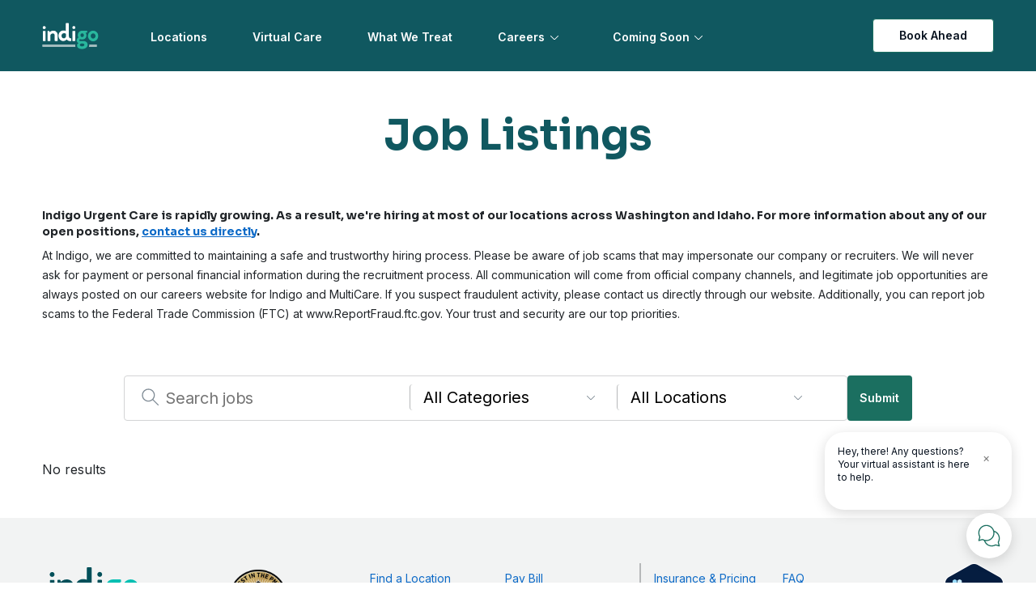

--- FILE ---
content_type: text/html; charset=utf-8
request_url: https://www.indigohealth.com/careers/job-listings/?s=&cat=medical-assistant&loc=
body_size: 14316
content:
<!DOCTYPE html>
<html lang="en">
<head>
    <meta charset="utf-8">
    <meta http-equiv="X-UA-Compatible" content="IE=edge">
    <meta name="viewport" content="width=device-width, initial-scale=1, maximum-scale=1">
    <meta name="author" content="">
    <link rel="preconnect" href="https://fonts.googleapis.com">
    <link rel="preconnect" href="https://fonts.gstatic.com" crossorigin>
    <link href="https://fonts.googleapis.com/css2?family=Inter:wght@400;500;600;700&family=Sora:wght@300;500;700&display=swap" rel="stylesheet">
    <link href="https://www.indigohealth.com/careers/job-listings/" rel="canonical" />
    <meta name="title" property="title" content="Urgent Care & Primary Care Job Listing" />
<meta name="description" property="description" content="Looking for a career opportunity at Indigo Urgent Care? Join a team who shares your commitment to give patients a better way to get better. Find the perfect position for you today." />

    <meta name="facebook-domain-verification" content="pgo4iin37b302resjecidjyp9v4ikb" />

    
    <!-- FreshPaint -->
<script type="text/javascript">
(function(c,a){if(!a.__SV){var b=window;try{var d,m,j,k=b.location,f=k.hash;
d=function(a,b){return(m=a.match(RegExp(b+"=([^&]*)")))?m[1]:null};
f&&d(f,"fpState")&&(j=JSON.parse(decodeURIComponent(d(f,"fpState"))),"fpeditor"===j.action&&(b.sessionStorage.setItem("_fpcehash",f),history.replaceState(j.desiredHash||"",c.title,k.pathname+k.search)))}catch(n){}var l,h;
window.freshpaint=a;a._i=[];a.init=function(b,d,g){function c(b,i){var a=i.split(".");
2==a.length&&(b=b[a[0]],i=a[1]);b[i]=function(){b.push([i].concat(Array.prototype.slice.call(arguments,
0)))}}var e=a;"undefined"!==typeof g?e=a[g]=[]:g="freshpaint";
e.people=e.people||[];e.toString=function(b){var a="freshpaint";"freshpaint"!==g&&(a+="."+g);
b||(a+=" (stub)");return a};e.people.toString=function(){return e.toString(1)+".people (stub)"};
l="disable time_event track track_pageview track_links track_forms track_with_groups add_group set_group remove_group register register_once alias unregister identify name_tag set_config reset opt_in_tracking opt_out_tracking has_opted_in_tracking has_opted_out_tracking clear_opt_in_out_tracking people.set people.set_once people.unset people.increment people.append people.union people.track_charge people.clear_charges people.delete_user people.remove people group page alias ready addEventProperties addInitialEventProperties removeEventProperty addPageviewProperties".split(" ");
for(h=0;h<l.length;h++)c(e,l[h]);var f="set set_once union unset remove delete".split(" ");e.get_group=function(){function a(c){b[c]=function(){call2_args=arguments;call2=[c].concat(Array.prototype.slice.call(call2_args,0));e.push([d,call2])}}for(var b={},d=["get_group"].concat(Array.prototype.slice.call(arguments,0)),c=0;c<f.length;c++)a(f[c]);return b};
a._i.push([b,d,g])};a.__SV=1.4;b=c.createElement("script");b.type="text/javascript";b.async=!0;b.src="undefined"!==typeof FRESHPAINT_CUSTOM_LIB_URL?
FRESHPAINT_CUSTOM_LIB_URL:"//perfalytics.com/static/js/freshpaint.js";
(d=c.getElementsByTagName("script")[0])?d.parentNode.insertBefore(b,d):c.head.appendChild(b)}})(document,window.freshpaint||[]);
freshpaint.init("fa90f7b8-a854-4849-8d0a-5b878a7ab8ce");
freshpaint.page();
</script>

    <title>Urgent Care & Primary Care Job Listing</title>
    <meta property="og:title" content="Urgent Care & Primary Care Job Listing">
<meta property="og:url" content="https://www.indigohealth.com/careers/job-listings/">
<meta property="og:image" content="https://www.indigohealth.com/globalassets/images/indigo-og-meta-logo.png">
<meta property="og:image:secure_url" content="https://www.indigohealth.com/globalassets/images/indigo-og-meta-logo.png">
<meta property="og:description" content="Looking for a career opportunity at Indigo Urgent Care? Join a team who shares your commitment to give patients a better way to get better. Find the perfect position for you today.">
<meta property="og:site_name" content="Indigo">


    <link rel="shortcut icon" href="/site/indigo-health/favicon.ico">
    <link rel="apple-touch-icon" sizes="76x76" href="/site/indigo-health/apple-touch-icon.png">
    <link rel="icon" type="image/png" sizes="32x32" href="/site/indigo-health/favicon-32x32.png">
    <link rel="icon" type="image/png" sizes="16x16" href="/site/indigo-health/favicon-16x16.png">
    <link rel="manifest" href="/site.webmanifest">
    <meta name="msapplication-TileColor" content="#da532c">
    <meta name="theme-color" content="#ffffff">

    <link href="/css/main17.min.css?v=fI0tIy2MF2vfiuHdcTuEpgHbWmqt7RkvLP1Dqyw4sag" rel="stylesheet" type="text/css" />
    
    
    

    <script>
!function(T,l,y){var S=T.location,k="script",D="instrumentationKey",C="ingestionendpoint",I="disableExceptionTracking",E="ai.device.",b="toLowerCase",w="crossOrigin",N="POST",e="appInsightsSDK",t=y.name||"appInsights";(y.name||T[e])&&(T[e]=t);var n=T[t]||function(d){var g=!1,f=!1,m={initialize:!0,queue:[],sv:"5",version:2,config:d};function v(e,t){var n={},a="Browser";return n[E+"id"]=a[b](),n[E+"type"]=a,n["ai.operation.name"]=S&&S.pathname||"_unknown_",n["ai.internal.sdkVersion"]="javascript:snippet_"+(m.sv||m.version),{time:function(){var e=new Date;function t(e){var t=""+e;return 1===t.length&&(t="0"+t),t}return e.getUTCFullYear()+"-"+t(1+e.getUTCMonth())+"-"+t(e.getUTCDate())+"T"+t(e.getUTCHours())+":"+t(e.getUTCMinutes())+":"+t(e.getUTCSeconds())+"."+((e.getUTCMilliseconds()/1e3).toFixed(3)+"").slice(2,5)+"Z"}(),iKey:e,name:"Microsoft.ApplicationInsights."+e.replace(/-/g,"")+"."+t,sampleRate:100,tags:n,data:{baseData:{ver:2}}}}var h=d.url||y.src;if(h){function a(e){var t,n,a,i,r,o,s,c,u,p,l;g=!0,m.queue=[],f||(f=!0,t=h,s=function(){var e={},t=d.connectionString;if(t)for(var n=t.split(";"),a=0;a<n.length;a++){var i=n[a].split("=");2===i.length&&(e[i[0][b]()]=i[1])}if(!e[C]){var r=e.endpointsuffix,o=r?e.location:null;e[C]="https://"+(o?o+".":"")+"dc."+(r||"services.visualstudio.com")}return e}(),c=s[D]||d[D]||"",u=s[C],p=u?u+"/v2/track":d.endpointUrl,(l=[]).push((n="SDK LOAD Failure: Failed to load Application Insights SDK script (See stack for details)",a=t,i=p,(o=(r=v(c,"Exception")).data).baseType="ExceptionData",o.baseData.exceptions=[{typeName:"SDKLoadFailed",message:n.replace(/\./g,"-"),hasFullStack:!1,stack:n+"\nSnippet failed to load ["+a+"] -- Telemetry is disabled\nHelp Link: https://go.microsoft.com/fwlink/?linkid=2128109\nHost: "+(S&&S.pathname||"_unknown_")+"\nEndpoint: "+i,parsedStack:[]}],r)),l.push(function(e,t,n,a){var i=v(c,"Message"),r=i.data;r.baseType="MessageData";var o=r.baseData;return o.message='AI (Internal): 99 message:"'+("SDK LOAD Failure: Failed to load Application Insights SDK script (See stack for details) ("+n+")").replace(/\"/g,"")+'"',o.properties={endpoint:a},i}(0,0,t,p)),function(e,t){if(JSON){var n=T.fetch;if(n&&!y.useXhr)n(t,{method:N,body:JSON.stringify(e),mode:"cors"});else if(XMLHttpRequest){var a=new XMLHttpRequest;a.open(N,t),a.setRequestHeader("Content-type","application/json"),a.send(JSON.stringify(e))}}}(l,p))}function i(e,t){f||setTimeout(function(){!t&&m.core||a()},500)}var e=function(){var n=l.createElement(k);n.src=h;var e=y[w];return!e&&""!==e||"undefined"==n[w]||(n[w]=e),n.onload=i,n.onerror=a,n.onreadystatechange=function(e,t){"loaded"!==n.readyState&&"complete"!==n.readyState||i(0,t)},n}();y.ld<0?l.getElementsByTagName("head")[0].appendChild(e):setTimeout(function(){l.getElementsByTagName(k)[0].parentNode.appendChild(e)},y.ld||0)}try{m.cookie=l.cookie}catch(p){}function t(e){for(;e.length;)!function(t){m[t]=function(){var e=arguments;g||m.queue.push(function(){m[t].apply(m,e)})}}(e.pop())}var n="track",r="TrackPage",o="TrackEvent";t([n+"Event",n+"PageView",n+"Exception",n+"Trace",n+"DependencyData",n+"Metric",n+"PageViewPerformance","start"+r,"stop"+r,"start"+o,"stop"+o,"addTelemetryInitializer","setAuthenticatedUserContext","clearAuthenticatedUserContext","flush"]),m.SeverityLevel={Verbose:0,Information:1,Warning:2,Error:3,Critical:4};var s=(d.extensionConfig||{}).ApplicationInsightsAnalytics||{};if(!0!==d[I]&&!0!==s[I]){var c="onerror";t(["_"+c]);var u=T[c];T[c]=function(e,t,n,a,i){var r=u&&u(e,t,n,a,i);return!0!==r&&m["_"+c]({message:e,url:t,lineNumber:n,columnNumber:a,error:i}),r},d.autoExceptionInstrumented=!0}return m}(y.cfg);function a(){y.onInit&&y.onInit(n)}(T[t]=n).queue&&0===n.queue.length?(n.queue.push(a),n.trackPageView({})):a()}(window,document,{src: "https://js.monitor.azure.com/scripts/b/ai.2.gbl.min.js", crossOrigin: "anonymous", cfg: {instrumentationKey: '0fb4a2a2-87fd-42aa-9a69-55a6db324042', disableCookiesUsage: false }});
</script>

</head>
<body class="jobpostslistpage">
    
    

    <a href="#main-content" class="skip-to-main-content">Skip to Main Content</a>
    

<div class="site-header sticky-top">
    <nav class="navbar navbar-dark navbar-expand-lg " x-data="{ mobileCta: true }">
    <div class="container">
            <a href="/" class="navbar-brand"><img src="/site/indigo-health/logo-header.svg" alt="Indigo Health" /></a>
          <div class="mobile-cta" x-show="mobileCta">
                      <button class="btn btn-secondary btn btn-primary get-care">Get Care</button>
          </div>
      <button class="navbar-toggler hamburger hamburger--elastic" type="button" data-bs-toggle="collapse" data-bs-target="#primary-nav" aria-controls="primary-nav" aria-expanded="false" aria-label="Toggle navigation" x-on:click="mobileCta = !mobileCta">
          <span class="sr-only">Toggle navigation</span>
          <span class="hamburger-box">
              <span class="hamburger-inner"></span>
          </span>
      </button>
      <div class="collapse navbar-collapse" id="primary-nav">
        

<div class="nav-wrapper" >
    <ul class="navbar-nav">
            <li class="nav-item">
                <a class="nav-link" href="/locations/" title="Locations">Locations</a>
            </li>
            <li class="nav-item">
                <a class="nav-link" href="/indigo-virtual-care/" title="Virtual Care">Virtual Care</a>
            </li>
            <li class="nav-item">
                <a class="nav-link" href="/what-we-treat/">What We Treat</a>
            </li>
            <li class="nav-item active-parent dropdown">
                <a class="nav-link dropdown-toggle" id="navbarDropdownMenuLink3" data-bs-toggle="dropdown" aria-haspopup="true" aria-expanded="false" href="/careers/">Careers</a>
                <div class="dropdown-menu" aria-labelledby="navbarDropdownMenuLink3">
                        <a class="dropdown-item" href="/careers/">Join Our Team</a>
                        <span class="dropdown-item active">View All Jobs</span>
                        <a class="dropdown-item" href="/careers/clinicians/" target="_top">Clinicians</a>
                        <a class="dropdown-item" href="/careers/fellowship-program/" title="Fellowship Program">Fellowship Program</a>
                        <a class="dropdown-item" href="/careers/medical-assistants/" target="_top">Medical Assistants</a>
                </div>
            </li>
            <li class="nav-item dropdown">
                <button class="nav-link dropdown-toggle position-relative" id="navbarDropdownMenuLink4" data-bs-toggle="dropdown" aria-haspopup="true" aria-expanded="false">Coming Soon</button>
                <div class="dropdown-menu" aria-labelledby="navbarDropdownMenuLink4">
                        <a class="dropdown-item" href="/kennewick-coming-soon/" target="_top" title="Kennewick, WA">Kennewick, WA</a>
                        <a class="dropdown-item" href="/coming-soon-renton/" title="Renton, WA">Renton, WA</a>
                        <a class="dropdown-item" href="/coming-soon-silverdale/" target="_top" title="Silverdale, WA">Silverdale, WA</a>
                </div>
            </li>
</ul>

        <ul class="navbar-nav d-none d-lg-flex utility">
                        <li class="nav-item">
                            <button class="btn btn-secondary get-care" title="Book Ahead" aria-label="Book Ahead">Book Ahead</button>
                        </li>
        </ul>
        <ul class="navbar-nav utility-mobile d-lg-none">
                    <li class="nav-item">
                        <button class="btn btn-primary btn-with-arrow-right btn btn-primary get-care">Get Care</button>
                    </li>
        </ul>
</div>

      </div>
    </div>
  </nav>
    </div><div class="main-content-wrapper" x-data="bookAppointment" x-init="bookOnSolv = false, btnText = 'Find a Location'">
    <div class="job-listing-page-box">
        <header>
            <div class="container">
                <div class="row">
                    <div class="col text-center">
                        <h1 >
                            Job Listings
                        </h1>
                    </div>
                </div>
            </div>
        </header>
    <main id="main-content" aria-label="Main Content" class="rich-text">
            <div class="container">
                <div class="row">
                    <div class="col-12">
                        
<h6>Indigo Urgent Care is rapidly growing. As a result, we're hiring at most of our locations across Washington and Idaho. For more information about any of our open positions,&nbsp;<a href="https://flows.beamery.com/multicare/Indigo-leads?source=Indigo_Urgent_Care_Website" target="_blank" rel="noopener">contact us directly</a>.</h6>
<p><span data-teams="true">At Indigo, we are committed to maintaining a safe and trustworthy hiring process. Please be aware of job scams that may impersonate our company or recruiters. We will never ask for payment or personal financial information during the recruitment process. All communication will come from official company channels, and legitimate job opportunities are always posted on our careers website for Indigo and MultiCare. If you suspect fraudulent activity, please contact us directly through our website. Additionally, you can report job scams to the Federal Trade Commission (FTC) at www.ReportFraud.ftc.gov. Your trust and security are our top priorities.</span></p>
                    </div>
                </div>
            </div>
        <div>  
            
    
        </div>  
        <div class="container padding">
<div class="filters">
    <div class="row">
        <div class="filters-column">
            <form action="/careers/job-listings/" method="get" method="get">
                <input type="hidden" id="p" name="p" value="true" />
                <div class="fields-wrapper">
                    <div class="search-wrapper">
                        <label class="visually-hidden" for="s">Search</label>
                        <input type="search" id="s" name="s" placeholder="Search jobs" value="" />
                    </div>
                        <div class="filter-wrapper">
                                <div class="select-wrapper">
                                    <label class="visually-hidden" for="cat">Categories</label>
                                    <select id="cat" name="cat">
                                            <option value="">All Categories</option>
                                            <option value="allied-health">Allied Health</option>
                                            <option value="nursing-support">Nursing Support</option>
                                            <option value="provider-physician">Clinician</option>
                                    </select>
                                </div>
                                <div class="select-wrapper">
                                    <label class="visually-hidden" for="loc">Locations</label>
                                    <select id="loc" name="loc">
                                            <option value="">All Locations</option>
                                            <option value="auburn-wa">Auburn, WA</option>
                                            <option value="bonney-lake-wa">Bonney Lake, WA</option>
                                            <option value="burien-wa">Burien, WA</option>
                                            <option value="covington-wa">Covington, WA</option>
                                            <option value="federal-way-wa">Federal Way, WA</option>
                                            <option value="kirkland-wa">Kirkland, WA</option>
                                            <option value="lacey-wa">Lacey, WA</option>
                                            <option value="lake-stevens-wa">Lake Stevens, WA</option>
                                            <option value="marysville-wa">Marysville, WA</option>
                                            <option value="mill-creek-wa">Mill Creek, WA</option>
                                            <option value="orting-wa">Orting, WA</option>
                                            <option value="poulsbo-wa">Poulsbo, WA</option>
                                            <option value="puyallup-wa">Puyallup, WA</option>
                                            <option value="renton-wa">Renton, WA</option>
                                            <option value="sammamish-wa">Sammamish, WA</option>
                                            <option value="seattle-wa">Seattle, WA</option>
                                            <option value="shoreline-wa">Shoreline, WA</option>
                                            <option value="silverdale-wa">Silverdale, WA</option>
                                            <option value="spokane-valley-wa">Spokane Valley, WA</option>
                                            <option value="spokane-wa">Spokane, WA</option>
                                            <option value="tacoma-wa">Tacoma, WA</option>
                                            <option value="tukwila-wa">Tukwila, WA</option>
                                            <option value="tumwater-wa">Tumwater, WA</option>
                                    </select>
                                </div>
                        </div>
                </div>
                <input type="submit" class="btn btn-primary" id="filter-submit" value="Submit" />
            </form>
        </div>
    </div>
</div>                <div class="row">
                        <div class="col-12">
                            No results
                        </div>
                </div>
                <div class="row">
                    
                </div>
        </div>
        <div class="row">
            

        </div>
    </main>
</div>
    <div class="modal" tabindex="-1" id="video-modal" tabindex="-1" aria-labelledby="video-label" aria-hidden="true">
    <div class="modal-dialog modal-xl modal-dialog-centered">
        <div class="modal-content">
            <div class="modal-header-dark">
                <!-- TODO - INDM-460: Wire up this title, display using JS -->
                <h2 class="h5 modal-title" id="video-label" data-fallback="Video">Video</h2>
                <button type="button" class="btn-close btn-close-white" data-bs-dismiss="modal" aria-label="Close"></button>
            </div>
            <div class="modal-body">
                <div class="ratio ratio-16x9" id="video-embed">
                </div>
            </div>
        </div>
    </div>
</div>
<div class="modal" tabindex="-1" id="appointment-modal" aria-label="Book an Appointment" aria-hidden="true">
    <div class="modal-dialog modal-xl modal-dialog-centered">
        <div class="modal-content">
            <div class="modal-header accent-background-color-green-dk">
                <div class="container-fluid">
                    <div class="row align-items-center">
                        <div class="col d-none d-lg-flex">
                            <a href="/" class="navbar-brand" title="Indigo Home" aria-label="Indigo Home"><img src="/img/Indigo-logo-header.svg" alt="Indigo Health" /></a>
                        </div>
                        <div class="col text-center centered-heading">
                            <div class="d-flex w-100 align-items-center ">
                                <div class="heading">
                                    <h2 class="h4 base-color-white">Book an Appointment</h2>
                                </div>
                                <button type="button" class="btn-close btn-close-white d-lg-none" data-bs-dismiss="modal" aria-label="Close"></button>
                            </div>
                        </div>
                        <div class="col text-end d-none d-lg-flex">
                            <button type="button" class="btn-close btn-close-white" data-bs-dismiss="modal" aria-label="Close"></button>
                        </div>
                    </div>
                </div>
            </div>
            <div class="modal-body">
                <section class="appointment-booking-screen">
                    <div class="container">
                        <div role="alert" x-show="errors.length" class="alert alert-danger" id="alertMsg">
                            <ul>
                                <template x-for="err in errors">
                                    <li x-text="err.message"></li>
                                </template>
                            </ul>
                        </div>
                        <div class="invalid-feedback-summary d-none mt-2 alert alert-danger" role="alert"></div>
                        <form action="" id="booking-form" class="needs-validation" novalidate x-show="!apptSuccess" @submit.prevent="submitAppt">
                            <div class="row">
                                <div class="col-lg-6 col-xl-7 order-2 order-lg-1">
                                    <div class="row">
                                        <div class="col">
                                            <p class="body-xs-md"><sup aria-hidden='true'>*</sup> denotes required fields</p>
                                        </div>
                                    </div>
                                    <fieldset class="field-grouping">
                                        <legend class="form-label">Legal Name <sup aria-hidden='true'>*</sup></legend>
                                        <div class="field-group">
                                            <label for="patientFirstName" class="sr-only">Patient First Name</label>
                                            <input type="text" autofill="given-name" class="form-control" id="patientFirstName" name="patientFirstName" required placeholder="Patient First Name" />
                                            <div class="invalid-feedback">Please Enter Patient First Name</div>
                                        </div>
                                        <div class="field-group">
                                            <label for="patientLastName" class="sr-only">Patient Last Name</label>
                                            <input type="text" autofill="family-name" class="form-control" id="patientLastName" name="patientLastName" required placeholder="Patient Last Name" />
                                            <div class="invalid-feedback">Please Enter Patient Last Name</div>
                                        </div>
                                    </fieldset>
                                    <div class="field-grouping">
                                        <div class="field-group">
                                            <label for="birthDate" class="form-label">Date of Birth <sup aria-hidden='true'>*</sup></label>
                                            <div class="d-flex flex-row bday-inputs">
                                                <input type="text" id="birthMonth" class="form-control" x-model="dob.month" placeholder="MM" x-on:change="setDob()" required minlength="1" maxlength="2"/>
                                                <input type="text" id="birthDay" class="form-control" x-model="dob.day" placeholder="DD" x-on:change="setDob()" required minlength="1" maxlength="2"/>
                                                <input type="text" id="birthYear" class="form-control" x-model="dob.year" placeholder="YYYY" x-on:change="setDob()" required minlength="4" maxlength="4"/>
                                            </div>
                                            <div>
                                                <input type="date" x-bind:value="dob.full" class="form-control d-none" id="birthDate" name="birthDate" aria-describedby="birth_date_desc" required min="1900-01-01" x-bind:max="getMaxDate()"/>
                                                <span class="sr-only" id="birth_date_desc">Patient Date of Birth</span>
                                                <div class="invalid-feedback">
                                                    <span x-show="dob.full === ''">
                                                        Please Enter Patient's Date of Birth
                                                    </span>
                                                    <span x-show="dob.full != '0001-01-01' && isPrimaryCare() && (dob.full > birthDate.max)">
                                                        Must be at least 18 years old for in-person primary care visits. Please visit <a href="/online-care/">Indigo Online Care</a> or <a href="/urgent-care/">Indigo Urgent Care</a>.
                                                    </span>
                                                    <span x-show="dob.full != '' && (dob.full === '0001-01-01' || dob.full < birthDate.min || dob.full > birthDate.max)">
                                                        Please Enter a Valid Date of Birth
                                                    </span>
                                                </div>
                                            </div>
                                        </div>
                                        <div class="field-group">
                                            <label for="primaryPhone" class="form-label">Mobile <sup aria-hidden='true'>*</sup></label>
                                            <input type="tel" autofill="tel-national" class="form-control" id="primaryPhone" name="primaryPhone" aria-describedby="phone_desc" required placeholder="Patient Mobile Number (555-555-1212)" pattern="^[2-9][0-9][0-9](-)?([2-9][0-9][0-9])(-)?\d{4}$" />
                                            <span class="sr-only" id="phone_desc">Patient Mobile Number</span>
                                            <div class="invalid-feedback">Please enter Patient Mobile Number in this format 555-555-1212</div>
                                        </div>
                                    </div>
                                    <div class="field-grouping">
                                        <div class="field-group">
                                            <label for="email" class="form-label">Email</label>
                                            <input type="email" tabindex="0" autofill="email" class="form-control" name="email" id="email" value="" aria-describedby="email_desc" placeholder="Patient Email Address" />
                                            <span class="sr-only" id="email_desc">Patient Email Address</span>
                                            <div class="invalid-feedback">Please enter Valid Email Address</div>
                                        </div>
                                    </div>
                                    <div class="field-grouping">
                                        <div class="field-group">
                                            <label for="reasonForVisit" class="form-label">Reason for Visit <sup aria-hidden='true'>*</sup> (100 character max)</label>
                                            <textarea maxlength="100" class="form-control" name="reasonForVisit" id="reasonForVisit" value="" aria-describedby="reason_desc" required placeholder="Reason for visit" rows="3"></textarea>
                                            <span class="sr-only" id="reason_desc">Reason for Visit</span>
                                            <div class="invalid-feedback">Please enter the reason for the visit</div>
                                        </div>
                                    </div>
                                    <!-- TBD: is this required. -->
                                    <div class="field-grouping">
                                        <fieldset class="field-group">
                                            <legend class="form-label">Gender</legend>
                                            <div class="radio-group">
                                                <input type="radio" class="btn-check" name="patientBirthSex" id="female" value="Female" autocomplete="off">
                                                <label class="btn btn-toggle" for="female">Female</label>
                                                <input type="radio" class="btn-check" name="patientBirthSex" id="male" value="Male" autocomplete="off">
                                                <label class="btn btn-toggle" for="male">Male</label>
                                                <input type="radio" class="btn-check" name="patientBirthSex" id="other" value="Unknown" autocomplete="off">
                                                <label class="btn btn-toggle" for="other">Other</label>
                                            </div>
                                        </fieldset>
                                    </div>
                                    <div class="field-grouping">
                                        <fieldset class="field-group" id="payment-type">
                                            <legend class="form-label">Payment Type <span x-show="requiredInsurance"><sup aria-hidden='true'>*</sup></span></legend>
                                            <div class="radio-group d-lg-flex flex-wrap">
                                                <input type="radio" class="btn-check" name="selfPayCheck" id="self" value="No" autocomplete="off" x-model="formData.paymentType" x-bind:required="requiredInsurance">
                                                <label class="btn btn-toggle flex-fill" for="self" x-on:click="validatePaymentType('No')">Self Pay</label>
                                                <input type="radio" class="btn-check" name="selfPayCheck" id="med" value="None" autocomplete="off" x-model="formData.paymentType" x-show="requiredInsurance">
                                                <label class="btn btn-toggle flex-fill" for="med" x-show="requiredInsurance" x-on:click="validatePaymentType('None')">WA Medicaid/Apple Health</label>
                                                <input type="radio" class="btn-check" name="selfPayCheck" id="insurance" value="Yes" autocomplete="off" x-model="formData.paymentType" x-bind:required="requiredInsurance">
                                                <label id="selfPayInsurance" class="btn btn-toggle flex-fill" for="insurance" x-on:click="validatePaymentType('Yes')">Other Insurance</label>
                                                <div class="invalid-feedback">Please select a payment type</div>
                                                <div id="insuranceError" x-show="isMedicaidSelect"></div>
                                            </div>
                                        </fieldset>
                                    </div>
                                    <div class="field-grouping" x-show="formData.paymentType == 'Yes' && !requiredInsurance">
                                        <div class="field-group">
                                            <div class="form-check form-switch">
                                                <input class="form-check-input" type="checkbox" role="switch" id="toggle-insurance-paperwork" x-model="formData.displayInsurance">
                                                <label class="form-check-label form-label" for="toggle-insurance-paperwork">Add Insurance Paperwork</label>
                                            </div>
                                        </div>
                                    </div>
                                    <div x-show="requiredInsurance ? false : (formData.displayInsurance && formData.paymentType == 'Yes')">
                                        <div class="optional-fields">
                                            <div class="field-grouping pt-3">
                                                <div class="field-group">
                                                    <label for="insuranceCompany" class="form-label">Insurance Carrier <span x-show="requiredInsurance"><sup aria-hidden='true'>*</sup></span></label>
                                                    <select id="insuranceCompany" name="insuranceCompany" class="form-select" x-model="formData.insuranceCompany" x-on:change="checkInsurancePlan()" x-bind:required="!requiredInsurance && (formData.displayInsurance || false) && formData.paymentType == 'Yes'">
                                                        <option value="">Choose...</option>
                                                    </select>
                                                    <div class="invalid-feedback">
                                                        <span x-show="isPrimaryCare() && formData.insuranceCompany !== ''">
                                                            In-person Primary Care is unable to see patients with your selected insurance at this time. Please visit <a href="/online-care/">Indigo Online Care</a> or <a href="/urgent-care/">Indigo Urgent Care</a>.
                                                        </span>
                                                        <span x-show="formData.displayInsurance && formData.insuranceCompany === ''">
                                                            Please specify your insurance carrier
                                                        </span>
                                                    </div>
                                                </div>
                                            </div>
                                            <div class="field-grouping">
                                                <div class="field-group">
                                                    <label for="insurancePlanName" class="form-label">Insurance Plan Name</label>
                                                    <select id="insurancePlanName" name="insurancePlanName" class="form-select" x-model="formData.insurancePlan" x-on:change="validateInsurancePlan()" x-bind:required="!requiredInsurance && formData.insuranceCompany !== '' && formData.paymentType === 'Yes' && formData.displayInsurance">
                                                        <option value="" selected>Choose...</option>
                                                    </select>
                                                    <div class="invalid-feedback">
                                                        <span id="insuranceErrorId" x-show="formData.insurancePlan !== ''">  
                                                            Your selected insurance is not eligible for this care services.
                                                        </span>
                                                    </div>
                                                </div>
                                            </div>
                                            <div x-show="false" x-cloak>

                                                <fieldset class="uploader">
                                                    <legend class="label-xl">Upload Insurance Photos</legend>
                                                    <label class="uploader-preview" for="insCardFront">
                                                        <img src="" alt="" id="preview-front" class="img-fluid preview">
                                                        <span class="icon-upload">Front</span>
                                                        <span class="sr-only">Insurance Card - Photo of Front</span>
                                                        <input type="file" class="img-preview" data-preview="preview-front" name="insCardFront" id="insCardFront" accept="image/png, image/jpeg, image/heic, image/heif" />
                                                    </label>
                                                    <label class="uploader-preview" for="insCardBack">
                                                        <img src="" alt="" id="preview-back" class="img-fluid preview">
                                                        <span class="icon-upload">Back</span>
                                                        <span class="sr-only">Insurance Card - Photo of Back</span>
                                                        <input type="file" class="img-preview" data-preview="preview-back" name="insCardBack" id="insCardBack" accept="image/png, image/jpeg, image/heic, image/heif" />
                                                    </label>
                                                </fieldset>
                                                <div class="remove-uploaded-photos">
                                                    <div>
                                                        <button type="button" class="btn btn-tertiary btn-with-icon-left btn-icon-trash-blue d-none" data-action="remove-photo" data-upload-field="insCardFront">Remove Front Photo</button>
                                                    </div>
                                                    <div>
                                                        <button type="button" class="btn btn-tertiary btn-with-icon-left btn-icon-trash-blue d-none" data-action="remove-photo" data-upload-field="insCardBack">Remove Back Photo</button>
                                                    </div>
                                                </div>
                                                <div class="field-grouping">
                                                    <div class="field-group">
                                                        <label for="groupNumber" class="form-label">Insurance Group Number</label>
                                                        <input type="text" autofill="none" class="form-control" id="groupNumber" name="groupNumber" placeholder="Insurance Group Number" />
                                                    </div>
                                                    <div class="field-group">
                                                        <label for="memberId" class="form-label">Insurance Member Id</label>
                                                        <input type="text" autofill="none" class="form-control" id="memberId" name="memberId" placeholder="Insurance Member Id" />
                                                    </div>
                                                </div>
                                                <fieldset class="field-grouping">
                                                    <legend class="form-label">Cardholder Name</legend>
                                                    <div class="field-group">
                                                        <label for="policyHolderFirstName" class="sr-only">Cardholder First Name</label>
                                                        <input type="text" autofill="none" class="form-control" id="policyHolderFirstName" name="policyHolderFirstName" placeholder="Cardholder First Name" />
                                                    </div>
                                                    <div class="field-group">
                                                        <label for="policyHolderLastName" class="sr-only">Cardholder Last Name</label>
                                                        <input type="text" autofill="none" class="form-control" id="policyHolderLastName" name="policyHolderLastName" placeholder="Cardholder Last Name" />
                                                    </div>
                                                </fieldset>
                                                <div class="field-grouping">
                                                    <div class="field-group">
                                                        <label for="policyHolderBirthDate" class="form-label">Cardholder Date of Birth</label>
                                                        <input type="date" autofill="none" class="form-control" id="policyHolderBirthDate" name="policyHolderBirthDate" placeholder="Cardholder Date of Birth" min="1900-01-01" max="2026-01-27" />
                                                        <div class="invalid-feedback">Please Enter Cardholder Date of Birth</div>
                                                    </div>
                                                </div>
                                                <div class="field-grouping">
                                                    <fieldset class="field-group">
                                                        <legend for="policyHolderBirthSex" class="form-label">Cardholder Birth Sex</legend>
                                                        <div class="radio-group">
                                                            <input type="radio" class="btn-check" name="policyHolderBirthSex" id="plcy-female" value="Female" autocomplete="off">
                                                            <label class="btn btn-toggle" for="plcy-female">Female</label>
                                                            <input type="radio" class="btn-check" name="policyHolderBirthSex" id="plcy-male" value="Male" autocomplete="off">
                                                            <label class="btn btn-toggle" for="plcy-male">Male</label>
                                                            <input type="radio" class="btn-check" name="policyHolderBirthSex" id="plcy-other" value="Unknown" autocomplete="off">
                                                            <label class="btn btn-toggle" for="plcy-other">Other</label>
                                                        </div>
                                                    </fieldset>
                                                </div>
                                                <div class="field-grouping">
                                                    <div class="field-group">
                                                        <label for="patientsRelationshipToInsured" class="form-label">Patient's Relationship to Insured</label>
                                                        <select id="patientsRelationshipToInsured" name="patientsRelationshipToInsured" class="form-select">
                                                            <option value="">Choose...</option>
                                                            <option>Sibling</option>
                                                            <option>Child</option>
                                                            <option>Employee</option>
                                                            <option>Father</option>
                                                            <option>Grandchild</option>
                                                            <option>Grandparent</option>
                                                            <option>Mother</option>
                                                            <option>Other Relationship</option>
                                                            <option>Self</option>
                                                            <option>Spouse</option>
                                                        </select>
                                                    </div>
                                                </div>
                                            </div>
                                            <div class="field-grouping">
                                                <button type="button" class="btn btn-tertiary btn-with-icon-left btn-icon-trash-blue" id="remove-optional-fields" data-confirm-text="Are you sure you want to remove your insurance information?" data-target=".optional-fields" x-on:click="clearInsuranceData($el)">Remove Insurance Information</button>
                                            </div>
                                        </div>
                                    </div>


                                    <div x-show="hasConsentFields()" x-cloak>
                                        <hr />
                                        <div class="field-grouping">
                                            <div class="field-group">
                                                <div class="form-check form-switch">
                                                    <input class="form-check-input" type="checkbox" role="switch" id="toggle-consent-form" x-model="formData.showConsent" x-on:click="enableConsent()" x-bind:required="hasConsentFields()">
                                                    <label class="form-check-label form-label" for="toggle-consent-form">Read and review patient consent forms</label>
                                                </div>
                                            </div>
                                        </div>
                                        <div x-show="formData.showConsent">
                                            <div class="consent-panel">
                                                <article class="consent-form">
    <object x-bind:data="getConsentFormUrl()" width="100%" height="100%" x-bind:type="consentForms?.length ? consentForms[0].mime : ''"></object>
</article>
                                            </div>
                                            <p class="py-4 body-sm-md">
                                                <a x-bind:href="getConsentFormUrl()" target="_blank">Download PDF Version of the Acknowledgment of Conditions for Treatment & Financial Disclosures</a>
                                            </p>
                                        </div>
                                        <div class="field-grouping">
                                            <div class="field-group">
                                                <label for="signerSignature" class="form-label">By signing, I understand and agree to the terms and conditions contained in the forms above and agree to sign them electronically. <sup aria-hidden='true'>*</sup></label>
                                                <input type="text" autofill="name" class="form-control" id="signerSignature" name="signerSignature" required placeholder="Your Full Name" disabled />
                                                <div class="invalid-feedback">Please Read and Consent To Conditions for Treatment & Financial Disclosures</div>
                                            </div>
                                        </div>
                                    </div>
                                    <div class="field-grouping">
                                        <div class="field-group">
                                            <label class="form-label">
                                                <b class="text-color-red">If your condition is serious or life-threatening, please dial 911 or visit your nearest emergency room.</b>
                                            </label>
                                        </div>
                                    </div>
                                    <div class="field-grouping">
                                        <div class="field-group">
                                            <div class="form-check">
                                                <input class="form-check-input" type="checkbox" value="" id="terms" required>
                                                <label class="form-check-label" for="terms">
                                                    I am not experiencing an emergency, and I agree to the Indigo Online Care 
<a href="https://www.multicare.org/about-multicare/terms-of-use/" target="_terms">Terms of Use</a>, 
<a href="https://www.multicare.org/patient-resources/patient-privacy/" target="_privacy">Privacy Policy</a> and 
<a href="https://www.solvhealth.com/privacy" target="_privacy" title="SOLV Privacy Policy">SOLV Privacy Policy</a>.
                                                </label>
                                                <div class="invalid-feedback">Please agree to Terms and Privacy Policy</div>
                                            </div>
                                        </div>
                                    </div>
                                </div>
                                <div class="col-lg-6 col-xl-5 order-1 order-lg-2">
                                    <div class="position-sticky">
                                        <h3 class="h5" x-text="getHeadline('Book Appointment')">Book Appointment</h3>
                                        <div x-show="Object.keys(bookingCareTypes).length > 1">
                                            <h3 class="h6">1. Select a care type</h3>
                                            <div class="d-flex mb-2 caretype-radio">
                                                    <div class="radio-selection d-flex align-items-start" x-show="'online-urgent-care-VirtSolv01' in bookingCareTypes">
                                                        <div class="radio-item position-relative">
                                                            <input type="radio" id="online-urgent-care-VirtSolv01" name="book-care-type" @click="setCareType('online-urgent-care-VirtSolv01', formData.slot)" x-ref="radio-online-urgent-care-VirtSolv01">
                                                            <span class="custom-radio"></span>
                                                            <label for="online-urgent-care-VirtSolv01" class="radio-text">
                                                                <h6>Virtual Urgent Care</h6>
                                                                <p>Treat minor illnesses and concerns for all ages.</p>
                                                            </label>
                                                        </div>
                                                    </div>
                                            </div>
                                            <h3 class="h6">2. Pick a date & time</h3>
                                        </div>
                                        <h4 class="h6" x-text="careTypeCta ? careTypeCta : 'Choose an appointment slot from the list below'">Choose an appointment slot from the list below</h4>
                                        <section class="appointment-selector">
    <ul class="nav nav-tabs" id="dayTabs" role="tablist">
        <template x-for="(daySlots, idx) in currentSlots">
            <li class="nav-item" role="presentation">
                <button class="nav-link" :class="activeSlotDay === daySlots.date ? 'active' : ''" x-on:click="activeSlotDay = daySlots.date; setMore();" :id="tabId(daySlots.date)" type="button" role="tab" :aria-controls="paneId(daySlots.date)" aria-selected="true">
                    <time :datetime="daySlots.date">
                        <span x-text="dayLabel(daySlots, true)"></span><br /><span x-text="daySlots.day"></span>
                    </time>
                </button>
            </li>
        </template>
    </ul>
    <div class="tab-content" id="dayPanes">
        <template x-for="(daySlots, idx) in currentSlots">
            <div class="tab-pane fade" :class="activeSlotDay === daySlots.date ? 'show active' : ''" :id="paneId(daySlots.date)" role="tabpanel" :aria-labelledby="tabId(daySlots.date)">
                <div class="appt-slots-container">
                    <template x-for="(slot, sidx) in daySlots.slots">
                        <button type="button" class="btn btn-sm btn-appt" :class="slot.slot === formData.slot ? 'active' : ''" x-on:click="setSlot(slot.slot)" x-bind:disabled="!slot.isOpen" aria-label="" x-show="(sidx < shownButtons || more)">
                            <span class="sr-only">Book <span x-text="dayLabel(daySlots, false)"></span> at </span><span x-text="slotTimeFormatted(slot, sidx)"></span>
                        </button>
                    </template>
                    <button type="button" class="btn btn-sm btn-toggle" x-on:click="more = ! more" x-show="! more">
                        <span class="">More</span>
                    </button>
                </div>
                <div x-show="daySlots.slots === null || daySlots.slots.length === 0">
                    <span class="btn btn-sm btn-appt disabled">No times available</span>
                </div>
            </div>
        </template>
    </div>
   
</section>
                                        <!-- CURRENT APPOINTMENT -->
                                        <div class="notification icon-calendar" x-show="formData.slot">
                                            <div>
                                                <span x-text="careTypeTitle ? careTypeTitle : `Appointment`">
                                                </span>&nbsp;&ndash;&nbsp;<span x-text="slotDateFormatted(formData.slot)"></span>
                                            </div>
                                        </div>
                                        <div class="sticky-btn-wrapper">
                                            <input type="submit" value="Book" aria-label="Book Appointment" class="btn btn-primary" :disabled="apptProcessing || !formData.slot || !formData.locationId">
                                        </div>
                                            <div x-show="!locationName" x-cloak>
                                                <hr>
                                                
<div><div><div data-block="ContentBlock" data-block-source="Indigo" class="content-block theme-alert padding-none cta-blade">
    <div class="container">
        <div class="row">
            <div class="col-12 text-start">
                
<p><span data-teams="true"><strong>Important</strong>: After booking, you&rsquo;ll receive a text message with a link to join your visit. If you have &ldquo;Filter Unknown Senders&rdquo; enabled in your phone settings, please check your filtered messages and/or spam folders to find the link.</span></p>
            </div>
        </div>
    </div>
</div></div></div>
                                            </div>
                                            <div x-show="locationName" x-cloak>
                                                <hr>
                                                
<div><div><div data-block="ContentBlock" data-block-source="Indigo" class="content-block theme-alert padding-none cta-blade">
    <div class="container">
        <div class="row">
            <div class="col-12 text-start">
                
<p><span data-teams="true"><strong>Important Note</strong>: After booking, you&rsquo;ll receive a text message confirmation and link to manage your visit. If you have &ldquo;Filter Unknown Senders&rdquo; enabled in your phone settings, please check your filtered messages and/or spam folders to find the link.</span></p>
            </div>
        </div>
    </div>
</div></div></div>
                                            </div>
                                    </div>
                                </div>
                            </div>
                        </form>
                    </div>
                </section>
            </div>
        </div>
    </div>
</div>
<div class="modal" tabindex="-1" id="book-appointment-modal" aria-label="Book an Appointment" aria-hidden="true">
    <div class="modal-dialog modal-dialog-centered">
        <div class="modal-content">
            <div class="modal-header-dark centered-heading">
                <div class="d-flex w-100 align-items-center">
                    <div class="heading">
                        <h2 class="h4">Get Care</h2>
                    </div>
                    <button type="button" class="btn-close btn-close-white" data-bs-dismiss="modal" aria-label="Close" x-on:click="$dispatch('reset-page'); $dispatch('reset-subaction')"></button>
                </div>
            </div>
            <div class="modal-body">
                <section class="booking-module" x-data="{ currentAction: 0, page: -1 }" @reset-page.window="page = -1; currentAction = 0">
    <div class="content-container" x-show="page === -1">
        <h2 class="h4">Book ahead or walk-in</h2>
        <nav aria-label="Book ahead or walk-in">
            <ul>
                        <li>
                            <button id="bookingModule-In-Person" onclick="window.location = '/locations/?ct=urgent-care'">
                            
                                <h3>In-Person</h3>
                                <small>See a provider at your nearby Indigo Urgent Care</small>
                            
                            </button>
                        </li>
                        <li>
                            <button id="bookingModule-Video-Visit" x-on:click="bookMulti('online-care-combo-urg', [{&quot;slug&quot;:&quot;online-urgent-care&quot;,&quot;id&quot;:&quot;VirtSolv01&quot;,&quot;solvIds&quot;:null,&quot;bookingWindow&quot;:0,&quot;buttonRows&quot;:6,&quot;isAdvancedSchedule&quot;:false,&quot;visitTypes&quot;:null,&quot;prim&quot;:true,&quot;requireInsurance&quot;:false,&quot;insuranceError&quot;:null}]); currentAction = 0">
                                <h3>Video Visit</h3>
                                <small>See an Indigo provider from home</small>
                            </button>
                        </li>
                        <li>
                            <button id="bookingModule-GLP-1-Weight-Loss" onclick="window.location = '/weight-loss/'">
                            
                                <h3>GLP-1 Weight Loss</h3>
                                <small>Same-day video visits now available</small>
                            
                            </button>
                        </li>
            </ul>
        </nav>
    </div>
</section>
            </div>
        </div>
    </div>
</div></div>

<footer>
    <div class="container">
        <div class="row justify-content-between">
            <div class="col-lg-2 footer-utility">

<p><img class="img-fluid" src="/img/Indigo-logo-footer.svg" alt="Indigo Health" /> <small>Powered by</small> <a href="https://www.multicare.org/" target="_blank" rel="noopener"> <img src="/img/MultiCare-Color.svg" alt="Multicare" /> </a></p>            </div>
            <div class="col-lg-2 footer-utility">

<p><a href="/blog/indigo-awarded-2023-best-of-the-pnw-award/"><img class="img-fluid footer-award-img" src="/img/Seattle-Times-Winner.png" alt="Seattle Times Winner" /></a> <a href="https://www.bestsouthsound.com/listing/2024/urgent-care-walk-in-clinic" target="_blank" rel="noopener"><img class="img-fluid footer-award-img" src="/img/2024-Best-of-South-Sound-logo.png" alt="Seattle Times Winner" /></a></p>            </div>
            <div class="col-lg-7 footer-navigation">
                

    <div class="nav-footer-wrapper">
            <div class="nav-columns">
                    <div class="nav-footer" >
                        
<ul>
        <li class="nav-item">
            
<a href="/locations/" title="Find a Location ">Find a Location</a>
        </li>
        <li class="nav-item">
            
<a href="/urgent-care/">Urgent Care</a>
        </li>
        <li class="nav-item">
            
<a href="/indigo-virtual-care/">Virtual Care</a>
        </li>
        <li class="nav-item">
            
<a href="/what-we-treat/" title="What We Treat">What We Treat</a>
        </li>
</ul>
                    </div>
                    <div class="nav-footer" >
                        
<ul>
        <li class="nav-item">
            
<a href="https://www.multicare.org/patient-resources/billing/" target="_blank">Pay Bill</a>
        </li>
        <li class="nav-item">
            
<a href="https://mychart.multicare.org/mymulticare/Authentication/Login?" target="_blank">Login to MyChart</a>
        </li>
        <li class="nav-item">
            
<a href="/weight-loss/">Weight Loss</a>
        </li>
</ul>
                    </div>
            </div>
            <div class="nav-columns">
                    <div class="nav-footer" >
                        
<ul>
        <li class="nav-item">
            
<a href="/insurance-pricing/" title="Insurance &amp; Pricing">Insurance &amp; Pricing</a>
        </li>
        <li class="nav-item">
            
<a href="/careers/" title="Careers">Careers</a>
        </li>
        <li class="nav-item">
            
<a href="/blog/" title="Blog">Blog</a>
        </li>
</ul>
                    </div>
                    <div class="nav-footer" >
                        
<ul>
        <li class="nav-item">
            
<a href="/faq/" title="FAQ">FAQ</a>
        </li>
        <li class="nav-item">
            
<a href="/about/" title="About Us">About Us</a>
        </li>
        <li class="nav-item">
            
<a href="/all-locations/" title="All Locations">All Locations</a>
        </li>
</ul>
                    </div>
            </div>
    </div>

            </div>
            <div class="col-lg-1">
                    <script src="https://static.legitscript.com/seals/15544812.js"></script>
            </div>
        </div>
    </div>
    <div class="footer-legal-social">
        <div class="container">
            <div class="row justify-content-between">
                <div class="col-md-8">
                    <small>&copy; 2026 MultiCare Indigo Urgent Care. MultiCare, All Rights Reserved.</small>
                    <ul class="link-list-pipes">
                                <li>
<a href="https://www.multicare.org/about/policies-notices/terms-of-use/" target="_blank" title="Terms">Terms</a></li>
                                <li>
<a href="https://www.multicare.org/about/policies-notices/my-health-my-data/" target="_blank" title="Privacy">Privacy</a></li>
                                <li>
<a href="https://www.multicare.org/about/policies-notices/my-health-my-data/" target="_blank" title="My Health My Data">My Health My Data</a></li>
                                <li>
<a href="https://www.multicare.org/about/policies-notices/rights-responsibilities/">Patient Rights</a></li>
                    </ul>
                </div>
                <div class="col">
                    <ul class="footer-social-nav">
                        <li>
                                    <li><a href="https://www.facebook.com/MultiCareIndigoHealth" class="icon-social-facebook" target="_blank"><span class="sr-only">Facebook</span></a></li>
                                    <li><a href="https://www.instagram.com/indigourgentcare/" class="icon-social-instagram" target="_blank"><span class="sr-only">Instagram</span></a></li>
                                    <li><a href="https://www.linkedin.com/company/indigo-urgent-care/" class="icon-social-linkedin" target="_blank"><span class="sr-only">LinkedIn</span></a></li>
                                    <li><a href="https://www.youtube.com/channel/UCm_2gf0F-nCOO9ZAkRKoF3w/featured" class="icon-social-youtube" target="_blank"><span class="sr-only">YouTube</span></a></li>
                        </li>
                    </ul>
                </div>
            </div>
        </div>
    </div>
</footer>
<div id="chat-tool-tip" class="tooltip" role="tooltip"><div class="tooltip-inner"><p>Hey, there! Any questions? Your virtual assistant is here to help.</p><button type="button" aria-label="Close Tooltip" title="Close Tooltip" class="btn-close">×</button></div></div><button class="chatbot btn-chatbot" id="chatbot-trigger" data-src="https://solvhealthbot-prd.azurewebsites.net/?shareLocation&locale=en-us" aria-haspopup="dialog" title="Chat with Us" aria-label="Chat with Us" data-open-title="Chat with Us" data-dismiss-title="Close Chat Dialog"><span class="sr-only">Chat with Us</span></button><div id="chatbot-modal" role="dialog" aria-hidden="true" aria-labelledby="healthbot" style="max-width: 375px"><iframe id="healthbot" frameborder="0" height="500" data-src="https://solvhealthbot-prd.azurewebsites.net/?shareLocation&locale=en-us" title="Chat window. How can we help you?"></iframe></div>
<script src="https://cdnjs.cloudflare.com/ajax/libs/microsoft-signalr/5.0.13/signalr.min.js" integrity="sha512-IS7oxIOouU8HW/57DUnTJd9AQ9nzCfdTKmYuZtYcCHaKbdS/1f3Sce+eR5qkrqMmYuGD6UE4pcutXuzgB6kGRQ==" crossorigin="anonymous" referrerpolicy="no-referrer"></script>
<script src="https://cdnjs.cloudflare.com/ajax/libs/moment.js/2.29.1/moment.min.js" integrity="sha512-qTXRIMyZIFb8iQcfjXWCO8+M5Tbc38Qi5WzdPOYZHIlZpzBHG3L3by84BBBOiRGiEb7KKtAOAs5qYdUiZiQNNQ==" crossorigin="anonymous" referrerpolicy="no-referrer"></script>
<script src="https://cdnjs.cloudflare.com/ajax/libs/moment-timezone/0.5.24/moment-timezone-with-data-10-year-range.min.js" integrity="sha512-wHYNCLMBDlbqrRDGf5tnVpafrZ00kgx4pel1mvomL0ielgE7OyhRVmb5NheSBRPpirDLl8nAumuQqfL+vSYRWg==" crossorigin="anonymous" referrerpolicy="no-referrer"></script>
<script src="https://cdnjs.cloudflare.com/ajax/libs/markerclustererplus/2.1.4/markerclusterer.min.js" integrity="sha512-/jShpNoGw558bp+NPGFAcyu//1onAk+1OGyDW3aJJoHLaTSi4nr2DXYC4VzgIELeIX3yg+EOVCf6v9PHHOJzTg==" crossorigin="anonymous" referrerpolicy="no-referrer"></script>
<script src="/js/main3.min.js?v=CHeIHi-zOdnwslJrKhOecDcFRkXRezBgg2aeJM_OOnM"></script>




</body>
</html>

--- FILE ---
content_type: text/css
request_url: https://www.indigohealth.com/css/main17.min.css?v=fI0tIy2MF2vfiuHdcTuEpgHbWmqt7RkvLP1Dqyw4sag
body_size: 74154
content:
/*!
 * Font Awesome Free 5.14.0 by @fontawesome - https://fontawesome.com
 * License - https://fontawesome.com/license/free (Icons: CC BY 4.0, Fonts: SIL OFL 1.1, Code: MIT License)
 */
.fa,.fab,.fad,.fal,.far,.fas{-moz-osx-font-smoothing:grayscale;-webkit-font-smoothing:antialiased;display:inline-block;font-style:normal;font-variant:normal;text-rendering:auto;line-height:1}.fa-lg{font-size:1.33333em;line-height:.75em;vertical-align:-.0667em}.fa-xs{font-size:.75em}.fa-sm{font-size:.875em}.fa-1x{font-size:1em}.fa-2x{font-size:2em}.fa-3x{font-size:3em}.fa-4x{font-size:4em}.fa-5x{font-size:5em}.fa-6x{font-size:6em}.fa-7x{font-size:7em}.fa-8x{font-size:8em}.fa-9x{font-size:9em}.fa-10x{font-size:10em}.fa-fw{text-align:center;width:1.25em}.fa-ul{list-style-type:none;margin-left:2.5em;padding-left:0}.fa-ul>li{position:relative}.fa-li{left:-2em;position:absolute;text-align:center;width:2em;line-height:inherit}.fa-border{border:.08em solid #eee;border-radius:.1em;padding:.2em .25em .15em}.fa-pull-left{float:left}.fa-pull-right{float:right}.fa.fa-pull-left,.fab.fa-pull-left,.fal.fa-pull-left,.far.fa-pull-left,.fas.fa-pull-left{margin-right:.3em}.fa.fa-pull-right,.fab.fa-pull-right,.fal.fa-pull-right,.far.fa-pull-right,.fas.fa-pull-right{margin-left:.3em}.fa-spin{-webkit-animation:fa-spin 2s linear infinite;animation:fa-spin 2s linear infinite}.fa-pulse{-webkit-animation:fa-spin 1s steps(8) infinite;animation:fa-spin 1s steps(8) infinite}@-webkit-keyframes fa-spin{0%{-webkit-transform:rotate(0deg);transform:rotate(0deg)}to{-webkit-transform:rotate(1turn);transform:rotate(1turn)}}@keyframes fa-spin{0%{-webkit-transform:rotate(0deg);transform:rotate(0deg)}to{-webkit-transform:rotate(1turn);transform:rotate(1turn)}}.fa-rotate-90{-ms-filter:"progid:DXImageTransform.Microsoft.BasicImage(rotation=1)";-webkit-transform:rotate(90deg);transform:rotate(90deg)}.fa-rotate-180{-ms-filter:"progid:DXImageTransform.Microsoft.BasicImage(rotation=2)";-webkit-transform:rotate(180deg);transform:rotate(180deg)}.fa-rotate-270{-ms-filter:"progid:DXImageTransform.Microsoft.BasicImage(rotation=3)";-webkit-transform:rotate(270deg);transform:rotate(270deg)}.fa-flip-horizontal{-ms-filter:"progid:DXImageTransform.Microsoft.BasicImage(rotation=0, mirror=1)";-webkit-transform:scaleX(-1);transform:scaleX(-1)}.fa-flip-vertical{-webkit-transform:scaleY(-1);transform:scaleY(-1)}.fa-flip-both,.fa-flip-horizontal.fa-flip-vertical,.fa-flip-vertical{-ms-filter:"progid:DXImageTransform.Microsoft.BasicImage(rotation=2, mirror=1)"}.fa-flip-both,.fa-flip-horizontal.fa-flip-vertical{-webkit-transform:scale(-1);transform:scale(-1)}:root .fa-flip-both,:root .fa-flip-horizontal,:root .fa-flip-vertical,:root .fa-rotate-90,:root .fa-rotate-180,:root .fa-rotate-270{-webkit-filter:none;filter:none}.fa-stack{display:inline-block;height:2em;line-height:2em;position:relative;vertical-align:middle;width:2.5em}.fa-stack-1x,.fa-stack-2x{left:0;position:absolute;text-align:center;width:100%}.fa-stack-1x{line-height:inherit}.fa-stack-2x{font-size:2em}.fa-inverse{color:#fff}.fa-500px:before{content:"\f26e"}.fa-accessible-icon:before{content:"\f368"}.fa-accusoft:before{content:"\f369"}.fa-acquisitions-incorporated:before{content:"\f6af"}.fa-ad:before{content:"\f641"}.fa-address-book:before{content:"\f2b9"}.fa-address-card:before{content:"\f2bb"}.fa-adjust:before{content:"\f042"}.fa-adn:before{content:"\f170"}.fa-adobe:before{content:"\f778"}.fa-adversal:before{content:"\f36a"}.fa-affiliatetheme:before{content:"\f36b"}.fa-air-freshener:before{content:"\f5d0"}.fa-airbnb:before{content:"\f834"}.fa-algolia:before{content:"\f36c"}.fa-align-center:before{content:"\f037"}.fa-align-justify:before{content:"\f039"}.fa-align-left:before{content:"\f036"}.fa-align-right:before{content:"\f038"}.fa-alipay:before{content:"\f642"}.fa-allergies:before{content:"\f461"}.fa-amazon:before{content:"\f270"}.fa-amazon-pay:before{content:"\f42c"}.fa-ambulance:before{content:"\f0f9"}.fa-american-sign-language-interpreting:before{content:"\f2a3"}.fa-amilia:before{content:"\f36d"}.fa-anchor:before{content:"\f13d"}.fa-android:before{content:"\f17b"}.fa-angellist:before{content:"\f209"}.fa-angle-double-down:before{content:"\f103"}.fa-angle-double-left:before{content:"\f100"}.fa-angle-double-right:before{content:"\f101"}.fa-angle-double-up:before{content:"\f102"}.fa-angle-down:before{content:"\f107"}.fa-angle-left:before{content:"\f104"}.fa-angle-right:before{content:"\f105"}.fa-angle-up:before{content:"\f106"}.fa-angry:before{content:"\f556"}.fa-angrycreative:before{content:"\f36e"}.fa-angular:before{content:"\f420"}.fa-ankh:before{content:"\f644"}.fa-app-store:before{content:"\f36f"}.fa-app-store-ios:before{content:"\f370"}.fa-apper:before{content:"\f371"}.fa-apple:before{content:"\f179"}.fa-apple-alt:before{content:"\f5d1"}.fa-apple-pay:before{content:"\f415"}.fa-archive:before{content:"\f187"}.fa-archway:before{content:"\f557"}.fa-arrow-alt-circle-down:before{content:"\f358"}.fa-arrow-alt-circle-left:before{content:"\f359"}.fa-arrow-alt-circle-right:before{content:"\f35a"}.fa-arrow-alt-circle-up:before{content:"\f35b"}.fa-arrow-circle-down:before{content:"\f0ab"}.fa-arrow-circle-left:before{content:"\f0a8"}.fa-arrow-circle-right:before{content:"\f0a9"}.fa-arrow-circle-up:before{content:"\f0aa"}.fa-arrow-down:before{content:"\f063"}.fa-arrow-left:before{content:"\f060"}.fa-arrow-right:before{content:"\f061"}.fa-arrow-up:before{content:"\f062"}.fa-arrows-alt:before{content:"\f0b2"}.fa-arrows-alt-h:before{content:"\f337"}.fa-arrows-alt-v:before{content:"\f338"}.fa-artstation:before{content:"\f77a"}.fa-assistive-listening-systems:before{content:"\f2a2"}.fa-asterisk:before{content:"\f069"}.fa-asymmetrik:before{content:"\f372"}.fa-at:before{content:"\f1fa"}.fa-atlas:before{content:"\f558"}.fa-atlassian:before{content:"\f77b"}.fa-atom:before{content:"\f5d2"}.fa-audible:before{content:"\f373"}.fa-audio-description:before{content:"\f29e"}.fa-autoprefixer:before{content:"\f41c"}.fa-avianex:before{content:"\f374"}.fa-aviato:before{content:"\f421"}.fa-award:before{content:"\f559"}.fa-aws:before{content:"\f375"}.fa-baby:before{content:"\f77c"}.fa-baby-carriage:before{content:"\f77d"}.fa-backspace:before{content:"\f55a"}.fa-backward:before{content:"\f04a"}.fa-bacon:before{content:"\f7e5"}.fa-bacteria:before{content:"\e059"}.fa-bacterium:before{content:"\e05a"}.fa-bahai:before{content:"\f666"}.fa-balance-scale:before{content:"\f24e"}.fa-balance-scale-left:before{content:"\f515"}.fa-balance-scale-right:before{content:"\f516"}.fa-ban:before{content:"\f05e"}.fa-band-aid:before{content:"\f462"}.fa-bandcamp:before{content:"\f2d5"}.fa-barcode:before{content:"\f02a"}.fa-bars:before{content:"\f0c9"}.fa-baseball-ball:before{content:"\f433"}.fa-basketball-ball:before{content:"\f434"}.fa-bath:before{content:"\f2cd"}.fa-battery-empty:before{content:"\f244"}.fa-battery-full:before{content:"\f240"}.fa-battery-half:before{content:"\f242"}.fa-battery-quarter:before{content:"\f243"}.fa-battery-three-quarters:before{content:"\f241"}.fa-battle-net:before{content:"\f835"}.fa-bed:before{content:"\f236"}.fa-beer:before{content:"\f0fc"}.fa-behance:before{content:"\f1b4"}.fa-behance-square:before{content:"\f1b5"}.fa-bell:before{content:"\f0f3"}.fa-bell-slash:before{content:"\f1f6"}.fa-bezier-curve:before{content:"\f55b"}.fa-bible:before{content:"\f647"}.fa-bicycle:before{content:"\f206"}.fa-biking:before{content:"\f84a"}.fa-bimobject:before{content:"\f378"}.fa-binoculars:before{content:"\f1e5"}.fa-biohazard:before{content:"\f780"}.fa-birthday-cake:before{content:"\f1fd"}.fa-bitbucket:before{content:"\f171"}.fa-bitcoin:before{content:"\f379"}.fa-bity:before{content:"\f37a"}.fa-black-tie:before{content:"\f27e"}.fa-blackberry:before{content:"\f37b"}.fa-blender:before{content:"\f517"}.fa-blender-phone:before{content:"\f6b6"}.fa-blind:before{content:"\f29d"}.fa-blog:before{content:"\f781"}.fa-blogger:before{content:"\f37c"}.fa-blogger-b:before{content:"\f37d"}.fa-bluetooth:before{content:"\f293"}.fa-bluetooth-b:before{content:"\f294"}.fa-bold:before{content:"\f032"}.fa-bolt:before{content:"\f0e7"}.fa-bomb:before{content:"\f1e2"}.fa-bone:before{content:"\f5d7"}.fa-bong:before{content:"\f55c"}.fa-book:before{content:"\f02d"}.fa-book-dead:before{content:"\f6b7"}.fa-book-medical:before{content:"\f7e6"}.fa-book-open:before{content:"\f518"}.fa-book-reader:before{content:"\f5da"}.fa-bookmark:before{content:"\f02e"}.fa-bootstrap:before{content:"\f836"}.fa-border-all:before{content:"\f84c"}.fa-border-none:before{content:"\f850"}.fa-border-style:before{content:"\f853"}.fa-bowling-ball:before{content:"\f436"}.fa-box:before{content:"\f466"}.fa-box-open:before{content:"\f49e"}.fa-box-tissue:before{content:"\e05b"}.fa-boxes:before{content:"\f468"}.fa-braille:before{content:"\f2a1"}.fa-brain:before{content:"\f5dc"}.fa-bread-slice:before{content:"\f7ec"}.fa-briefcase:before{content:"\f0b1"}.fa-briefcase-medical:before{content:"\f469"}.fa-broadcast-tower:before{content:"\f519"}.fa-broom:before{content:"\f51a"}.fa-brush:before{content:"\f55d"}.fa-btc:before{content:"\f15a"}.fa-buffer:before{content:"\f837"}.fa-bug:before{content:"\f188"}.fa-building:before{content:"\f1ad"}.fa-bullhorn:before{content:"\f0a1"}.fa-bullseye:before{content:"\f140"}.fa-burn:before{content:"\f46a"}.fa-buromobelexperte:before{content:"\f37f"}.fa-bus:before{content:"\f207"}.fa-bus-alt:before{content:"\f55e"}.fa-business-time:before{content:"\f64a"}.fa-buy-n-large:before{content:"\f8a6"}.fa-buysellads:before{content:"\f20d"}.fa-calculator:before{content:"\f1ec"}.fa-calendar:before{content:"\f133"}.fa-calendar-alt:before{content:"\f073"}.fa-calendar-check:before{content:"\f274"}.fa-calendar-day:before{content:"\f783"}.fa-calendar-minus:before{content:"\f272"}.fa-calendar-plus:before{content:"\f271"}.fa-calendar-times:before{content:"\f273"}.fa-calendar-week:before{content:"\f784"}.fa-camera:before{content:"\f030"}.fa-camera-retro:before{content:"\f083"}.fa-campground:before{content:"\f6bb"}.fa-canadian-maple-leaf:before{content:"\f785"}.fa-candy-cane:before{content:"\f786"}.fa-cannabis:before{content:"\f55f"}.fa-capsules:before{content:"\f46b"}.fa-car:before{content:"\f1b9"}.fa-car-alt:before{content:"\f5de"}.fa-car-battery:before{content:"\f5df"}.fa-car-crash:before{content:"\f5e1"}.fa-car-side:before{content:"\f5e4"}.fa-caravan:before{content:"\f8ff"}.fa-caret-down:before{content:"\f0d7"}.fa-caret-left:before{content:"\f0d9"}.fa-caret-right:before{content:"\f0da"}.fa-caret-square-down:before{content:"\f150"}.fa-caret-square-left:before{content:"\f191"}.fa-caret-square-right:before{content:"\f152"}.fa-caret-square-up:before{content:"\f151"}.fa-caret-up:before{content:"\f0d8"}.fa-carrot:before{content:"\f787"}.fa-cart-arrow-down:before{content:"\f218"}.fa-cart-plus:before{content:"\f217"}.fa-cash-register:before{content:"\f788"}.fa-cat:before{content:"\f6be"}.fa-cc-amazon-pay:before{content:"\f42d"}.fa-cc-amex:before{content:"\f1f3"}.fa-cc-apple-pay:before{content:"\f416"}.fa-cc-diners-club:before{content:"\f24c"}.fa-cc-discover:before{content:"\f1f2"}.fa-cc-jcb:before{content:"\f24b"}.fa-cc-mastercard:before{content:"\f1f1"}.fa-cc-paypal:before{content:"\f1f4"}.fa-cc-stripe:before{content:"\f1f5"}.fa-cc-visa:before{content:"\f1f0"}.fa-centercode:before{content:"\f380"}.fa-centos:before{content:"\f789"}.fa-certificate:before{content:"\f0a3"}.fa-chair:before{content:"\f6c0"}.fa-chalkboard:before{content:"\f51b"}.fa-chalkboard-teacher:before{content:"\f51c"}.fa-charging-station:before{content:"\f5e7"}.fa-chart-area:before{content:"\f1fe"}.fa-chart-bar:before{content:"\f080"}.fa-chart-line:before{content:"\f201"}.fa-chart-pie:before{content:"\f200"}.fa-check:before{content:"\f00c"}.fa-check-circle:before{content:"\f058"}.fa-check-double:before{content:"\f560"}.fa-check-square:before{content:"\f14a"}.fa-cheese:before{content:"\f7ef"}.fa-chess:before{content:"\f439"}.fa-chess-bishop:before{content:"\f43a"}.fa-chess-board:before{content:"\f43c"}.fa-chess-king:before{content:"\f43f"}.fa-chess-knight:before{content:"\f441"}.fa-chess-pawn:before{content:"\f443"}.fa-chess-queen:before{content:"\f445"}.fa-chess-rook:before{content:"\f447"}.fa-chevron-circle-down:before{content:"\f13a"}.fa-chevron-circle-left:before{content:"\f137"}.fa-chevron-circle-right:before{content:"\f138"}.fa-chevron-circle-up:before{content:"\f139"}.fa-chevron-down:before{content:"\f078"}.fa-chevron-left:before{content:"\f053"}.fa-chevron-right:before{content:"\f054"}.fa-chevron-up:before{content:"\f077"}.fa-child:before{content:"\f1ae"}.fa-chrome:before{content:"\f268"}.fa-chromecast:before{content:"\f838"}.fa-church:before{content:"\f51d"}.fa-circle:before{content:"\f111"}.fa-circle-notch:before{content:"\f1ce"}.fa-city:before{content:"\f64f"}.fa-clinic-medical:before{content:"\f7f2"}.fa-clipboard:before{content:"\f328"}.fa-clipboard-check:before{content:"\f46c"}.fa-clipboard-list:before{content:"\f46d"}.fa-clock:before{content:"\f017"}.fa-clone:before{content:"\f24d"}.fa-closed-captioning:before{content:"\f20a"}.fa-cloud:before{content:"\f0c2"}.fa-cloud-download-alt:before{content:"\f381"}.fa-cloud-meatball:before{content:"\f73b"}.fa-cloud-moon:before{content:"\f6c3"}.fa-cloud-moon-rain:before{content:"\f73c"}.fa-cloud-rain:before{content:"\f73d"}.fa-cloud-showers-heavy:before{content:"\f740"}.fa-cloud-sun:before{content:"\f6c4"}.fa-cloud-sun-rain:before{content:"\f743"}.fa-cloud-upload-alt:before{content:"\f382"}.fa-cloudscale:before{content:"\f383"}.fa-cloudsmith:before{content:"\f384"}.fa-cloudversify:before{content:"\f385"}.fa-cocktail:before{content:"\f561"}.fa-code:before{content:"\f121"}.fa-code-branch:before{content:"\f126"}.fa-codepen:before{content:"\f1cb"}.fa-codiepie:before{content:"\f284"}.fa-coffee:before{content:"\f0f4"}.fa-cog:before{content:"\f013"}.fa-cogs:before{content:"\f085"}.fa-coins:before{content:"\f51e"}.fa-columns:before{content:"\f0db"}.fa-comment:before{content:"\f075"}.fa-comment-alt:before{content:"\f27a"}.fa-comment-dollar:before{content:"\f651"}.fa-comment-dots:before{content:"\f4ad"}.fa-comment-medical:before{content:"\f7f5"}.fa-comment-slash:before{content:"\f4b3"}.fa-comments:before{content:"\f086"}.fa-comments-dollar:before{content:"\f653"}.fa-compact-disc:before{content:"\f51f"}.fa-compass:before{content:"\f14e"}.fa-compress:before{content:"\f066"}.fa-compress-alt:before{content:"\f422"}.fa-compress-arrows-alt:before{content:"\f78c"}.fa-concierge-bell:before{content:"\f562"}.fa-confluence:before{content:"\f78d"}.fa-connectdevelop:before{content:"\f20e"}.fa-contao:before{content:"\f26d"}.fa-cookie:before{content:"\f563"}.fa-cookie-bite:before{content:"\f564"}.fa-copy:before{content:"\f0c5"}.fa-copyright:before{content:"\f1f9"}.fa-cotton-bureau:before{content:"\f89e"}.fa-couch:before{content:"\f4b8"}.fa-cpanel:before{content:"\f388"}.fa-creative-commons:before{content:"\f25e"}.fa-creative-commons-by:before{content:"\f4e7"}.fa-creative-commons-nc:before{content:"\f4e8"}.fa-creative-commons-nc-eu:before{content:"\f4e9"}.fa-creative-commons-nc-jp:before{content:"\f4ea"}.fa-creative-commons-nd:before{content:"\f4eb"}.fa-creative-commons-pd:before{content:"\f4ec"}.fa-creative-commons-pd-alt:before{content:"\f4ed"}.fa-creative-commons-remix:before{content:"\f4ee"}.fa-creative-commons-sa:before{content:"\f4ef"}.fa-creative-commons-sampling:before{content:"\f4f0"}.fa-creative-commons-sampling-plus:before{content:"\f4f1"}.fa-creative-commons-share:before{content:"\f4f2"}.fa-creative-commons-zero:before{content:"\f4f3"}.fa-credit-card:before{content:"\f09d"}.fa-critical-role:before{content:"\f6c9"}.fa-crop:before{content:"\f125"}.fa-crop-alt:before{content:"\f565"}.fa-cross:before{content:"\f654"}.fa-crosshairs:before{content:"\f05b"}.fa-crow:before{content:"\f520"}.fa-crown:before{content:"\f521"}.fa-crutch:before{content:"\f7f7"}.fa-css3:before{content:"\f13c"}.fa-css3-alt:before{content:"\f38b"}.fa-cube:before{content:"\f1b2"}.fa-cubes:before{content:"\f1b3"}.fa-cut:before{content:"\f0c4"}.fa-cuttlefish:before{content:"\f38c"}.fa-d-and-d:before{content:"\f38d"}.fa-d-and-d-beyond:before{content:"\f6ca"}.fa-dailymotion:before{content:"\e052"}.fa-dashcube:before{content:"\f210"}.fa-database:before{content:"\f1c0"}.fa-deaf:before{content:"\f2a4"}.fa-deezer:before{content:"\e077"}.fa-delicious:before{content:"\f1a5"}.fa-democrat:before{content:"\f747"}.fa-deploydog:before{content:"\f38e"}.fa-deskpro:before{content:"\f38f"}.fa-desktop:before{content:"\f108"}.fa-dev:before{content:"\f6cc"}.fa-deviantart:before{content:"\f1bd"}.fa-dharmachakra:before{content:"\f655"}.fa-dhl:before{content:"\f790"}.fa-diagnoses:before{content:"\f470"}.fa-diaspora:before{content:"\f791"}.fa-dice:before{content:"\f522"}.fa-dice-d20:before{content:"\f6cf"}.fa-dice-d6:before{content:"\f6d1"}.fa-dice-five:before{content:"\f523"}.fa-dice-four:before{content:"\f524"}.fa-dice-one:before{content:"\f525"}.fa-dice-six:before{content:"\f526"}.fa-dice-three:before{content:"\f527"}.fa-dice-two:before{content:"\f528"}.fa-digg:before{content:"\f1a6"}.fa-digital-ocean:before{content:"\f391"}.fa-digital-tachograph:before{content:"\f566"}.fa-directions:before{content:"\f5eb"}.fa-discord:before{content:"\f392"}.fa-discourse:before{content:"\f393"}.fa-disease:before{content:"\f7fa"}.fa-divide:before{content:"\f529"}.fa-dizzy:before{content:"\f567"}.fa-dna:before{content:"\f471"}.fa-dochub:before{content:"\f394"}.fa-docker:before{content:"\f395"}.fa-dog:before{content:"\f6d3"}.fa-dollar-sign:before{content:"\f155"}.fa-dolly:before{content:"\f472"}.fa-dolly-flatbed:before{content:"\f474"}.fa-donate:before{content:"\f4b9"}.fa-door-closed:before{content:"\f52a"}.fa-door-open:before{content:"\f52b"}.fa-dot-circle:before{content:"\f192"}.fa-dove:before{content:"\f4ba"}.fa-download:before{content:"\f019"}.fa-draft2digital:before{content:"\f396"}.fa-drafting-compass:before{content:"\f568"}.fa-dragon:before{content:"\f6d5"}.fa-draw-polygon:before{content:"\f5ee"}.fa-dribbble:before{content:"\f17d"}.fa-dribbble-square:before{content:"\f397"}.fa-dropbox:before{content:"\f16b"}.fa-drum:before{content:"\f569"}.fa-drum-steelpan:before{content:"\f56a"}.fa-drumstick-bite:before{content:"\f6d7"}.fa-drupal:before{content:"\f1a9"}.fa-dumbbell:before{content:"\f44b"}.fa-dumpster:before{content:"\f793"}.fa-dumpster-fire:before{content:"\f794"}.fa-dungeon:before{content:"\f6d9"}.fa-dyalog:before{content:"\f399"}.fa-earlybirds:before{content:"\f39a"}.fa-ebay:before{content:"\f4f4"}.fa-edge:before{content:"\f282"}.fa-edge-legacy:before{content:"\e078"}.fa-edit:before{content:"\f044"}.fa-egg:before{content:"\f7fb"}.fa-eject:before{content:"\f052"}.fa-elementor:before{content:"\f430"}.fa-ellipsis-h:before{content:"\f141"}.fa-ellipsis-v:before{content:"\f142"}.fa-ello:before{content:"\f5f1"}.fa-ember:before{content:"\f423"}.fa-empire:before{content:"\f1d1"}.fa-envelope:before{content:"\f0e0"}.fa-envelope-open:before{content:"\f2b6"}.fa-envelope-open-text:before{content:"\f658"}.fa-envelope-square:before{content:"\f199"}.fa-envira:before{content:"\f299"}.fa-equals:before{content:"\f52c"}.fa-eraser:before{content:"\f12d"}.fa-erlang:before{content:"\f39d"}.fa-ethereum:before{content:"\f42e"}.fa-ethernet:before{content:"\f796"}.fa-etsy:before{content:"\f2d7"}.fa-euro-sign:before{content:"\f153"}.fa-evernote:before{content:"\f839"}.fa-exchange-alt:before{content:"\f362"}.fa-exclamation:before{content:"\f12a"}.fa-exclamation-circle:before{content:"\f06a"}.fa-exclamation-triangle:before{content:"\f071"}.fa-expand:before{content:"\f065"}.fa-expand-alt:before{content:"\f424"}.fa-expand-arrows-alt:before{content:"\f31e"}.fa-expeditedssl:before{content:"\f23e"}.fa-external-link-alt:before{content:"\f35d"}.fa-external-link-square-alt:before{content:"\f360"}.fa-eye:before{content:"\f06e"}.fa-eye-dropper:before{content:"\f1fb"}.fa-eye-slash:before{content:"\f070"}.fa-facebook:before{content:"\f09a"}.fa-facebook-f:before{content:"\f39e"}.fa-facebook-messenger:before{content:"\f39f"}.fa-facebook-square:before{content:"\f082"}.fa-fan:before{content:"\f863"}.fa-fantasy-flight-games:before{content:"\f6dc"}.fa-fast-backward:before{content:"\f049"}.fa-fast-forward:before{content:"\f050"}.fa-faucet:before{content:"\e005"}.fa-fax:before{content:"\f1ac"}.fa-feather:before{content:"\f52d"}.fa-feather-alt:before{content:"\f56b"}.fa-fedex:before{content:"\f797"}.fa-fedora:before{content:"\f798"}.fa-female:before{content:"\f182"}.fa-fighter-jet:before{content:"\f0fb"}.fa-figma:before{content:"\f799"}.fa-file:before{content:"\f15b"}.fa-file-alt:before{content:"\f15c"}.fa-file-archive:before{content:"\f1c6"}.fa-file-audio:before{content:"\f1c7"}.fa-file-code:before{content:"\f1c9"}.fa-file-contract:before{content:"\f56c"}.fa-file-csv:before{content:"\f6dd"}.fa-file-download:before{content:"\f56d"}.fa-file-excel:before{content:"\f1c3"}.fa-file-export:before{content:"\f56e"}.fa-file-image:before{content:"\f1c5"}.fa-file-import:before{content:"\f56f"}.fa-file-invoice:before{content:"\f570"}.fa-file-invoice-dollar:before{content:"\f571"}.fa-file-medical:before{content:"\f477"}.fa-file-medical-alt:before{content:"\f478"}.fa-file-pdf:before{content:"\f1c1"}.fa-file-powerpoint:before{content:"\f1c4"}.fa-file-prescription:before{content:"\f572"}.fa-file-signature:before{content:"\f573"}.fa-file-upload:before{content:"\f574"}.fa-file-video:before{content:"\f1c8"}.fa-file-word:before{content:"\f1c2"}.fa-fill:before{content:"\f575"}.fa-fill-drip:before{content:"\f576"}.fa-film:before{content:"\f008"}.fa-filter:before{content:"\f0b0"}.fa-fingerprint:before{content:"\f577"}.fa-fire:before{content:"\f06d"}.fa-fire-alt:before{content:"\f7e4"}.fa-fire-extinguisher:before{content:"\f134"}.fa-firefox:before{content:"\f269"}.fa-firefox-browser:before{content:"\e007"}.fa-first-aid:before{content:"\f479"}.fa-first-order:before{content:"\f2b0"}.fa-first-order-alt:before{content:"\f50a"}.fa-firstdraft:before{content:"\f3a1"}.fa-fish:before{content:"\f578"}.fa-fist-raised:before{content:"\f6de"}.fa-flag:before{content:"\f024"}.fa-flag-checkered:before{content:"\f11e"}.fa-flag-usa:before{content:"\f74d"}.fa-flask:before{content:"\f0c3"}.fa-flickr:before{content:"\f16e"}.fa-flipboard:before{content:"\f44d"}.fa-flushed:before{content:"\f579"}.fa-fly:before{content:"\f417"}.fa-folder:before{content:"\f07b"}.fa-folder-minus:before{content:"\f65d"}.fa-folder-open:before{content:"\f07c"}.fa-folder-plus:before{content:"\f65e"}.fa-font:before{content:"\f031"}.fa-font-awesome:before{content:"\f2b4"}.fa-font-awesome-alt:before{content:"\f35c"}.fa-font-awesome-flag:before{content:"\f425"}.fa-font-awesome-logo-full:before{content:"\f4e6"}.fa-fonticons:before{content:"\f280"}.fa-fonticons-fi:before{content:"\f3a2"}.fa-football-ball:before{content:"\f44e"}.fa-fort-awesome:before{content:"\f286"}.fa-fort-awesome-alt:before{content:"\f3a3"}.fa-forumbee:before{content:"\f211"}.fa-forward:before{content:"\f04e"}.fa-foursquare:before{content:"\f180"}.fa-free-code-camp:before{content:"\f2c5"}.fa-freebsd:before{content:"\f3a4"}.fa-frog:before{content:"\f52e"}.fa-frown:before{content:"\f119"}.fa-frown-open:before{content:"\f57a"}.fa-fulcrum:before{content:"\f50b"}.fa-funnel-dollar:before{content:"\f662"}.fa-futbol:before{content:"\f1e3"}.fa-galactic-republic:before{content:"\f50c"}.fa-galactic-senate:before{content:"\f50d"}.fa-gamepad:before{content:"\f11b"}.fa-gas-pump:before{content:"\f52f"}.fa-gavel:before{content:"\f0e3"}.fa-gem:before{content:"\f3a5"}.fa-genderless:before{content:"\f22d"}.fa-get-pocket:before{content:"\f265"}.fa-gg:before{content:"\f260"}.fa-gg-circle:before{content:"\f261"}.fa-ghost:before{content:"\f6e2"}.fa-gift:before{content:"\f06b"}.fa-gifts:before{content:"\f79c"}.fa-git:before{content:"\f1d3"}.fa-git-alt:before{content:"\f841"}.fa-git-square:before{content:"\f1d2"}.fa-github:before{content:"\f09b"}.fa-github-alt:before{content:"\f113"}.fa-github-square:before{content:"\f092"}.fa-gitkraken:before{content:"\f3a6"}.fa-gitlab:before{content:"\f296"}.fa-gitter:before{content:"\f426"}.fa-glass-cheers:before{content:"\f79f"}.fa-glass-martini:before{content:"\f000"}.fa-glass-martini-alt:before{content:"\f57b"}.fa-glass-whiskey:before{content:"\f7a0"}.fa-glasses:before{content:"\f530"}.fa-glide:before{content:"\f2a5"}.fa-glide-g:before{content:"\f2a6"}.fa-globe:before{content:"\f0ac"}.fa-globe-africa:before{content:"\f57c"}.fa-globe-americas:before{content:"\f57d"}.fa-globe-asia:before{content:"\f57e"}.fa-globe-europe:before{content:"\f7a2"}.fa-gofore:before{content:"\f3a7"}.fa-golf-ball:before{content:"\f450"}.fa-goodreads:before{content:"\f3a8"}.fa-goodreads-g:before{content:"\f3a9"}.fa-google:before{content:"\f1a0"}.fa-google-drive:before{content:"\f3aa"}.fa-google-pay:before{content:"\e079"}.fa-google-play:before{content:"\f3ab"}.fa-google-plus:before{content:"\f2b3"}.fa-google-plus-g:before{content:"\f0d5"}.fa-google-plus-square:before{content:"\f0d4"}.fa-google-wallet:before{content:"\f1ee"}.fa-gopuram:before{content:"\f664"}.fa-graduation-cap:before{content:"\f19d"}.fa-gratipay:before{content:"\f184"}.fa-grav:before{content:"\f2d6"}.fa-greater-than:before{content:"\f531"}.fa-greater-than-equal:before{content:"\f532"}.fa-grimace:before{content:"\f57f"}.fa-grin:before{content:"\f580"}.fa-grin-alt:before{content:"\f581"}.fa-grin-beam:before{content:"\f582"}.fa-grin-beam-sweat:before{content:"\f583"}.fa-grin-hearts:before{content:"\f584"}.fa-grin-squint:before{content:"\f585"}.fa-grin-squint-tears:before{content:"\f586"}.fa-grin-stars:before{content:"\f587"}.fa-grin-tears:before{content:"\f588"}.fa-grin-tongue:before{content:"\f589"}.fa-grin-tongue-squint:before{content:"\f58a"}.fa-grin-tongue-wink:before{content:"\f58b"}.fa-grin-wink:before{content:"\f58c"}.fa-grip-horizontal:before{content:"\f58d"}.fa-grip-lines:before{content:"\f7a4"}.fa-grip-lines-vertical:before{content:"\f7a5"}.fa-grip-vertical:before{content:"\f58e"}.fa-gripfire:before{content:"\f3ac"}.fa-grunt:before{content:"\f3ad"}.fa-guitar:before{content:"\f7a6"}.fa-gulp:before{content:"\f3ae"}.fa-h-square:before{content:"\f0fd"}.fa-hacker-news:before{content:"\f1d4"}.fa-hacker-news-square:before{content:"\f3af"}.fa-hackerrank:before{content:"\f5f7"}.fa-hamburger:before{content:"\f805"}.fa-hammer:before{content:"\f6e3"}.fa-hamsa:before{content:"\f665"}.fa-hand-holding:before{content:"\f4bd"}.fa-hand-holding-heart:before{content:"\f4be"}.fa-hand-holding-medical:before{content:"\e05c"}.fa-hand-holding-usd:before{content:"\f4c0"}.fa-hand-holding-water:before{content:"\f4c1"}.fa-hand-lizard:before{content:"\f258"}.fa-hand-middle-finger:before{content:"\f806"}.fa-hand-paper:before{content:"\f256"}.fa-hand-peace:before{content:"\f25b"}.fa-hand-point-down:before{content:"\f0a7"}.fa-hand-point-left:before{content:"\f0a5"}.fa-hand-point-right:before{content:"\f0a4"}.fa-hand-point-up:before{content:"\f0a6"}.fa-hand-pointer:before{content:"\f25a"}.fa-hand-rock:before{content:"\f255"}.fa-hand-scissors:before{content:"\f257"}.fa-hand-sparkles:before{content:"\e05d"}.fa-hand-spock:before{content:"\f259"}.fa-hands:before{content:"\f4c2"}.fa-hands-helping:before{content:"\f4c4"}.fa-hands-wash:before{content:"\e05e"}.fa-handshake:before{content:"\f2b5"}.fa-handshake-alt-slash:before{content:"\e05f"}.fa-handshake-slash:before{content:"\e060"}.fa-hanukiah:before{content:"\f6e6"}.fa-hard-hat:before{content:"\f807"}.fa-hashtag:before{content:"\f292"}.fa-hat-cowboy:before{content:"\f8c0"}.fa-hat-cowboy-side:before{content:"\f8c1"}.fa-hat-wizard:before{content:"\f6e8"}.fa-hdd:before{content:"\f0a0"}.fa-head-side-cough:before{content:"\e061"}.fa-head-side-cough-slash:before{content:"\e062"}.fa-head-side-mask:before{content:"\e063"}.fa-head-side-virus:before{content:"\e064"}.fa-heading:before{content:"\f1dc"}.fa-headphones:before{content:"\f025"}.fa-headphones-alt:before{content:"\f58f"}.fa-headset:before{content:"\f590"}.fa-heart:before{content:"\f004"}.fa-heart-broken:before{content:"\f7a9"}.fa-heartbeat:before{content:"\f21e"}.fa-helicopter:before{content:"\f533"}.fa-highlighter:before{content:"\f591"}.fa-hiking:before{content:"\f6ec"}.fa-hippo:before{content:"\f6ed"}.fa-hips:before{content:"\f452"}.fa-hire-a-helper:before{content:"\f3b0"}.fa-history:before{content:"\f1da"}.fa-hockey-puck:before{content:"\f453"}.fa-holly-berry:before{content:"\f7aa"}.fa-home:before{content:"\f015"}.fa-hooli:before{content:"\f427"}.fa-hornbill:before{content:"\f592"}.fa-horse:before{content:"\f6f0"}.fa-horse-head:before{content:"\f7ab"}.fa-hospital:before{content:"\f0f8"}.fa-hospital-alt:before{content:"\f47d"}.fa-hospital-symbol:before{content:"\f47e"}.fa-hospital-user:before{content:"\f80d"}.fa-hot-tub:before{content:"\f593"}.fa-hotdog:before{content:"\f80f"}.fa-hotel:before{content:"\f594"}.fa-hotjar:before{content:"\f3b1"}.fa-hourglass:before{content:"\f254"}.fa-hourglass-end:before{content:"\f253"}.fa-hourglass-half:before{content:"\f252"}.fa-hourglass-start:before{content:"\f251"}.fa-house-damage:before{content:"\f6f1"}.fa-house-user:before{content:"\e065"}.fa-houzz:before{content:"\f27c"}.fa-hryvnia:before{content:"\f6f2"}.fa-html5:before{content:"\f13b"}.fa-hubspot:before{content:"\f3b2"}.fa-i-cursor:before{content:"\f246"}.fa-ice-cream:before{content:"\f810"}.fa-icicles:before{content:"\f7ad"}.fa-icons:before{content:"\f86d"}.fa-id-badge:before{content:"\f2c1"}.fa-id-card:before{content:"\f2c2"}.fa-id-card-alt:before{content:"\f47f"}.fa-ideal:before{content:"\e013"}.fa-igloo:before{content:"\f7ae"}.fa-image:before{content:"\f03e"}.fa-images:before{content:"\f302"}.fa-imdb:before{content:"\f2d8"}.fa-inbox:before{content:"\f01c"}.fa-indent:before{content:"\f03c"}.fa-industry:before{content:"\f275"}.fa-infinity:before{content:"\f534"}.fa-info:before{content:"\f129"}.fa-info-circle:before{content:"\f05a"}.fa-instagram:before{content:"\f16d"}.fa-instagram-square:before{content:"\e055"}.fa-intercom:before{content:"\f7af"}.fa-internet-explorer:before{content:"\f26b"}.fa-invision:before{content:"\f7b0"}.fa-ioxhost:before{content:"\f208"}.fa-italic:before{content:"\f033"}.fa-itch-io:before{content:"\f83a"}.fa-itunes:before{content:"\f3b4"}.fa-itunes-note:before{content:"\f3b5"}.fa-java:before{content:"\f4e4"}.fa-jedi:before{content:"\f669"}.fa-jedi-order:before{content:"\f50e"}.fa-jenkins:before{content:"\f3b6"}.fa-jira:before{content:"\f7b1"}.fa-joget:before{content:"\f3b7"}.fa-joint:before{content:"\f595"}.fa-joomla:before{content:"\f1aa"}.fa-journal-whills:before{content:"\f66a"}.fa-js:before{content:"\f3b8"}.fa-js-square:before{content:"\f3b9"}.fa-jsfiddle:before{content:"\f1cc"}.fa-kaaba:before{content:"\f66b"}.fa-kaggle:before{content:"\f5fa"}.fa-key:before{content:"\f084"}.fa-keybase:before{content:"\f4f5"}.fa-keyboard:before{content:"\f11c"}.fa-keycdn:before{content:"\f3ba"}.fa-khanda:before{content:"\f66d"}.fa-kickstarter:before{content:"\f3bb"}.fa-kickstarter-k:before{content:"\f3bc"}.fa-kiss:before{content:"\f596"}.fa-kiss-beam:before{content:"\f597"}.fa-kiss-wink-heart:before{content:"\f598"}.fa-kiwi-bird:before{content:"\f535"}.fa-korvue:before{content:"\f42f"}.fa-landmark:before{content:"\f66f"}.fa-language:before{content:"\f1ab"}.fa-laptop:before{content:"\f109"}.fa-laptop-code:before{content:"\f5fc"}.fa-laptop-house:before{content:"\e066"}.fa-laptop-medical:before{content:"\f812"}.fa-laravel:before{content:"\f3bd"}.fa-lastfm:before{content:"\f202"}.fa-lastfm-square:before{content:"\f203"}.fa-laugh:before{content:"\f599"}.fa-laugh-beam:before{content:"\f59a"}.fa-laugh-squint:before{content:"\f59b"}.fa-laugh-wink:before{content:"\f59c"}.fa-layer-group:before{content:"\f5fd"}.fa-leaf:before{content:"\f06c"}.fa-leanpub:before{content:"\f212"}.fa-lemon:before{content:"\f094"}.fa-less:before{content:"\f41d"}.fa-less-than:before{content:"\f536"}.fa-less-than-equal:before{content:"\f537"}.fa-level-down-alt:before{content:"\f3be"}.fa-level-up-alt:before{content:"\f3bf"}.fa-life-ring:before{content:"\f1cd"}.fa-lightbulb:before{content:"\f0eb"}.fa-line:before{content:"\f3c0"}.fa-link:before{content:"\f0c1"}.fa-linkedin:before{content:"\f08c"}.fa-linkedin-in:before{content:"\f0e1"}.fa-linode:before{content:"\f2b8"}.fa-linux:before{content:"\f17c"}.fa-lira-sign:before{content:"\f195"}.fa-list:before{content:"\f03a"}.fa-list-alt:before{content:"\f022"}.fa-list-ol:before{content:"\f0cb"}.fa-list-ul:before{content:"\f0ca"}.fa-location-arrow:before{content:"\f124"}.fa-lock:before{content:"\f023"}.fa-lock-open:before{content:"\f3c1"}.fa-long-arrow-alt-down:before{content:"\f309"}.fa-long-arrow-alt-left:before{content:"\f30a"}.fa-long-arrow-alt-right:before{content:"\f30b"}.fa-long-arrow-alt-up:before{content:"\f30c"}.fa-low-vision:before{content:"\f2a8"}.fa-luggage-cart:before{content:"\f59d"}.fa-lungs:before{content:"\f604"}.fa-lungs-virus:before{content:"\e067"}.fa-lyft:before{content:"\f3c3"}.fa-magento:before{content:"\f3c4"}.fa-magic:before{content:"\f0d0"}.fa-magnet:before{content:"\f076"}.fa-mail-bulk:before{content:"\f674"}.fa-mailchimp:before{content:"\f59e"}.fa-male:before{content:"\f183"}.fa-mandalorian:before{content:"\f50f"}.fa-map:before{content:"\f279"}.fa-map-marked:before{content:"\f59f"}.fa-map-marked-alt:before{content:"\f5a0"}.fa-map-marker:before{content:"\f041"}.fa-map-marker-alt:before{content:"\f3c5"}.fa-map-pin:before{content:"\f276"}.fa-map-signs:before{content:"\f277"}.fa-markdown:before{content:"\f60f"}.fa-marker:before{content:"\f5a1"}.fa-mars:before{content:"\f222"}.fa-mars-double:before{content:"\f227"}.fa-mars-stroke:before{content:"\f229"}.fa-mars-stroke-h:before{content:"\f22b"}.fa-mars-stroke-v:before{content:"\f22a"}.fa-mask:before{content:"\f6fa"}.fa-mastodon:before{content:"\f4f6"}.fa-maxcdn:before{content:"\f136"}.fa-mdb:before{content:"\f8ca"}.fa-medal:before{content:"\f5a2"}.fa-medapps:before{content:"\f3c6"}.fa-medium:before{content:"\f23a"}.fa-medium-m:before{content:"\f3c7"}.fa-medkit:before{content:"\f0fa"}.fa-medrt:before{content:"\f3c8"}.fa-meetup:before{content:"\f2e0"}.fa-megaport:before{content:"\f5a3"}.fa-meh:before{content:"\f11a"}.fa-meh-blank:before{content:"\f5a4"}.fa-meh-rolling-eyes:before{content:"\f5a5"}.fa-memory:before{content:"\f538"}.fa-mendeley:before{content:"\f7b3"}.fa-menorah:before{content:"\f676"}.fa-mercury:before{content:"\f223"}.fa-meteor:before{content:"\f753"}.fa-microblog:before{content:"\e01a"}.fa-microchip:before{content:"\f2db"}.fa-microphone:before{content:"\f130"}.fa-microphone-alt:before{content:"\f3c9"}.fa-microphone-alt-slash:before{content:"\f539"}.fa-microphone-slash:before{content:"\f131"}.fa-microscope:before{content:"\f610"}.fa-microsoft:before{content:"\f3ca"}.fa-minus:before{content:"\f068"}.fa-minus-circle:before{content:"\f056"}.fa-minus-square:before{content:"\f146"}.fa-mitten:before{content:"\f7b5"}.fa-mix:before{content:"\f3cb"}.fa-mixcloud:before{content:"\f289"}.fa-mixer:before{content:"\e056"}.fa-mizuni:before{content:"\f3cc"}.fa-mobile:before{content:"\f10b"}.fa-mobile-alt:before{content:"\f3cd"}.fa-modx:before{content:"\f285"}.fa-monero:before{content:"\f3d0"}.fa-money-bill:before{content:"\f0d6"}.fa-money-bill-alt:before{content:"\f3d1"}.fa-money-bill-wave:before{content:"\f53a"}.fa-money-bill-wave-alt:before{content:"\f53b"}.fa-money-check:before{content:"\f53c"}.fa-money-check-alt:before{content:"\f53d"}.fa-monument:before{content:"\f5a6"}.fa-moon:before{content:"\f186"}.fa-mortar-pestle:before{content:"\f5a7"}.fa-mosque:before{content:"\f678"}.fa-motorcycle:before{content:"\f21c"}.fa-mountain:before{content:"\f6fc"}.fa-mouse:before{content:"\f8cc"}.fa-mouse-pointer:before{content:"\f245"}.fa-mug-hot:before{content:"\f7b6"}.fa-music:before{content:"\f001"}.fa-napster:before{content:"\f3d2"}.fa-neos:before{content:"\f612"}.fa-network-wired:before{content:"\f6ff"}.fa-neuter:before{content:"\f22c"}.fa-newspaper:before{content:"\f1ea"}.fa-nimblr:before{content:"\f5a8"}.fa-node:before{content:"\f419"}.fa-node-js:before{content:"\f3d3"}.fa-not-equal:before{content:"\f53e"}.fa-notes-medical:before{content:"\f481"}.fa-npm:before{content:"\f3d4"}.fa-ns8:before{content:"\f3d5"}.fa-nutritionix:before{content:"\f3d6"}.fa-object-group:before{content:"\f247"}.fa-object-ungroup:before{content:"\f248"}.fa-odnoklassniki:before{content:"\f263"}.fa-odnoklassniki-square:before{content:"\f264"}.fa-oil-can:before{content:"\f613"}.fa-old-republic:before{content:"\f510"}.fa-om:before{content:"\f679"}.fa-opencart:before{content:"\f23d"}.fa-openid:before{content:"\f19b"}.fa-opera:before{content:"\f26a"}.fa-optin-monster:before{content:"\f23c"}.fa-orcid:before{content:"\f8d2"}.fa-osi:before{content:"\f41a"}.fa-otter:before{content:"\f700"}.fa-outdent:before{content:"\f03b"}.fa-page4:before{content:"\f3d7"}.fa-pagelines:before{content:"\f18c"}.fa-pager:before{content:"\f815"}.fa-paint-brush:before{content:"\f1fc"}.fa-paint-roller:before{content:"\f5aa"}.fa-palette:before{content:"\f53f"}.fa-palfed:before{content:"\f3d8"}.fa-pallet:before{content:"\f482"}.fa-paper-plane:before{content:"\f1d8"}.fa-paperclip:before{content:"\f0c6"}.fa-parachute-box:before{content:"\f4cd"}.fa-paragraph:before{content:"\f1dd"}.fa-parking:before{content:"\f540"}.fa-passport:before{content:"\f5ab"}.fa-pastafarianism:before{content:"\f67b"}.fa-paste:before{content:"\f0ea"}.fa-patreon:before{content:"\f3d9"}.fa-pause:before{content:"\f04c"}.fa-pause-circle:before{content:"\f28b"}.fa-paw:before{content:"\f1b0"}.fa-paypal:before{content:"\f1ed"}.fa-peace:before{content:"\f67c"}.fa-pen:before{content:"\f304"}.fa-pen-alt:before{content:"\f305"}.fa-pen-fancy:before{content:"\f5ac"}.fa-pen-nib:before{content:"\f5ad"}.fa-pen-square:before{content:"\f14b"}.fa-pencil-alt:before{content:"\f303"}.fa-pencil-ruler:before{content:"\f5ae"}.fa-penny-arcade:before{content:"\f704"}.fa-people-arrows:before{content:"\e068"}.fa-people-carry:before{content:"\f4ce"}.fa-pepper-hot:before{content:"\f816"}.fa-percent:before{content:"\f295"}.fa-percentage:before{content:"\f541"}.fa-periscope:before{content:"\f3da"}.fa-person-booth:before{content:"\f756"}.fa-phabricator:before{content:"\f3db"}.fa-phoenix-framework:before{content:"\f3dc"}.fa-phoenix-squadron:before{content:"\f511"}.fa-phone:before{content:"\f095"}.fa-phone-alt:before{content:"\f879"}.fa-phone-slash:before{content:"\f3dd"}.fa-phone-square:before{content:"\f098"}.fa-phone-square-alt:before{content:"\f87b"}.fa-phone-volume:before{content:"\f2a0"}.fa-photo-video:before{content:"\f87c"}.fa-php:before{content:"\f457"}.fa-pied-piper:before{content:"\f2ae"}.fa-pied-piper-alt:before{content:"\f1a8"}.fa-pied-piper-hat:before{content:"\f4e5"}.fa-pied-piper-pp:before{content:"\f1a7"}.fa-pied-piper-square:before{content:"\e01e"}.fa-piggy-bank:before{content:"\f4d3"}.fa-pills:before{content:"\f484"}.fa-pinterest:before{content:"\f0d2"}.fa-pinterest-p:before{content:"\f231"}.fa-pinterest-square:before{content:"\f0d3"}.fa-pizza-slice:before{content:"\f818"}.fa-place-of-worship:before{content:"\f67f"}.fa-plane:before{content:"\f072"}.fa-plane-arrival:before{content:"\f5af"}.fa-plane-departure:before{content:"\f5b0"}.fa-plane-slash:before{content:"\e069"}.fa-play:before{content:"\f04b"}.fa-play-circle:before{content:"\f144"}.fa-playstation:before{content:"\f3df"}.fa-plug:before{content:"\f1e6"}.fa-plus:before{content:"\f067"}.fa-plus-circle:before{content:"\f055"}.fa-plus-square:before{content:"\f0fe"}.fa-podcast:before{content:"\f2ce"}.fa-poll:before{content:"\f681"}.fa-poll-h:before{content:"\f682"}.fa-poo:before{content:"\f2fe"}.fa-poo-storm:before{content:"\f75a"}.fa-poop:before{content:"\f619"}.fa-portrait:before{content:"\f3e0"}.fa-pound-sign:before{content:"\f154"}.fa-power-off:before{content:"\f011"}.fa-pray:before{content:"\f683"}.fa-praying-hands:before{content:"\f684"}.fa-prescription:before{content:"\f5b1"}.fa-prescription-bottle:before{content:"\f485"}.fa-prescription-bottle-alt:before{content:"\f486"}.fa-print:before{content:"\f02f"}.fa-procedures:before{content:"\f487"}.fa-product-hunt:before{content:"\f288"}.fa-project-diagram:before{content:"\f542"}.fa-pump-medical:before{content:"\e06a"}.fa-pump-soap:before{content:"\e06b"}.fa-pushed:before{content:"\f3e1"}.fa-puzzle-piece:before{content:"\f12e"}.fa-python:before{content:"\f3e2"}.fa-qq:before{content:"\f1d6"}.fa-qrcode:before{content:"\f029"}.fa-question:before{content:"\f128"}.fa-question-circle:before{content:"\f059"}.fa-quidditch:before{content:"\f458"}.fa-quinscape:before{content:"\f459"}.fa-quora:before{content:"\f2c4"}.fa-quote-left:before{content:"\f10d"}.fa-quote-right:before{content:"\f10e"}.fa-quran:before{content:"\f687"}.fa-r-project:before{content:"\f4f7"}.fa-radiation:before{content:"\f7b9"}.fa-radiation-alt:before{content:"\f7ba"}.fa-rainbow:before{content:"\f75b"}.fa-random:before{content:"\f074"}.fa-raspberry-pi:before{content:"\f7bb"}.fa-ravelry:before{content:"\f2d9"}.fa-react:before{content:"\f41b"}.fa-reacteurope:before{content:"\f75d"}.fa-readme:before{content:"\f4d5"}.fa-rebel:before{content:"\f1d0"}.fa-receipt:before{content:"\f543"}.fa-record-vinyl:before{content:"\f8d9"}.fa-recycle:before{content:"\f1b8"}.fa-red-river:before{content:"\f3e3"}.fa-reddit:before{content:"\f1a1"}.fa-reddit-alien:before{content:"\f281"}.fa-reddit-square:before{content:"\f1a2"}.fa-redhat:before{content:"\f7bc"}.fa-redo:before{content:"\f01e"}.fa-redo-alt:before{content:"\f2f9"}.fa-registered:before{content:"\f25d"}.fa-remove-format:before{content:"\f87d"}.fa-renren:before{content:"\f18b"}.fa-reply:before{content:"\f3e5"}.fa-reply-all:before{content:"\f122"}.fa-replyd:before{content:"\f3e6"}.fa-republican:before{content:"\f75e"}.fa-researchgate:before{content:"\f4f8"}.fa-resolving:before{content:"\f3e7"}.fa-restroom:before{content:"\f7bd"}.fa-retweet:before{content:"\f079"}.fa-rev:before{content:"\f5b2"}.fa-ribbon:before{content:"\f4d6"}.fa-ring:before{content:"\f70b"}.fa-road:before{content:"\f018"}.fa-robot:before{content:"\f544"}.fa-rocket:before{content:"\f135"}.fa-rocketchat:before{content:"\f3e8"}.fa-rockrms:before{content:"\f3e9"}.fa-route:before{content:"\f4d7"}.fa-rss:before{content:"\f09e"}.fa-rss-square:before{content:"\f143"}.fa-ruble-sign:before{content:"\f158"}.fa-ruler:before{content:"\f545"}.fa-ruler-combined:before{content:"\f546"}.fa-ruler-horizontal:before{content:"\f547"}.fa-ruler-vertical:before{content:"\f548"}.fa-running:before{content:"\f70c"}.fa-rupee-sign:before{content:"\f156"}.fa-rust:before{content:"\e07a"}.fa-sad-cry:before{content:"\f5b3"}.fa-sad-tear:before{content:"\f5b4"}.fa-safari:before{content:"\f267"}.fa-salesforce:before{content:"\f83b"}.fa-sass:before{content:"\f41e"}.fa-satellite:before{content:"\f7bf"}.fa-satellite-dish:before{content:"\f7c0"}.fa-save:before{content:"\f0c7"}.fa-schlix:before{content:"\f3ea"}.fa-school:before{content:"\f549"}.fa-screwdriver:before{content:"\f54a"}.fa-scribd:before{content:"\f28a"}.fa-scroll:before{content:"\f70e"}.fa-sd-card:before{content:"\f7c2"}.fa-search:before{content:"\f002"}.fa-search-dollar:before{content:"\f688"}.fa-search-location:before{content:"\f689"}.fa-search-minus:before{content:"\f010"}.fa-search-plus:before{content:"\f00e"}.fa-searchengin:before{content:"\f3eb"}.fa-seedling:before{content:"\f4d8"}.fa-sellcast:before{content:"\f2da"}.fa-sellsy:before{content:"\f213"}.fa-server:before{content:"\f233"}.fa-servicestack:before{content:"\f3ec"}.fa-shapes:before{content:"\f61f"}.fa-share:before{content:"\f064"}.fa-share-alt:before{content:"\f1e0"}.fa-share-alt-square:before{content:"\f1e1"}.fa-share-square:before{content:"\f14d"}.fa-shekel-sign:before{content:"\f20b"}.fa-shield-alt:before{content:"\f3ed"}.fa-shield-virus:before{content:"\e06c"}.fa-ship:before{content:"\f21a"}.fa-shipping-fast:before{content:"\f48b"}.fa-shirtsinbulk:before{content:"\f214"}.fa-shoe-prints:before{content:"\f54b"}.fa-shopify:before{content:"\e057"}.fa-shopping-bag:before{content:"\f290"}.fa-shopping-basket:before{content:"\f291"}.fa-shopping-cart:before{content:"\f07a"}.fa-shopware:before{content:"\f5b5"}.fa-shower:before{content:"\f2cc"}.fa-shuttle-van:before{content:"\f5b6"}.fa-sign:before{content:"\f4d9"}.fa-sign-in-alt:before{content:"\f2f6"}.fa-sign-language:before{content:"\f2a7"}.fa-sign-out-alt:before{content:"\f2f5"}.fa-signal:before{content:"\f012"}.fa-signature:before{content:"\f5b7"}.fa-sim-card:before{content:"\f7c4"}.fa-simplybuilt:before{content:"\f215"}.fa-sink:before{content:"\e06d"}.fa-sistrix:before{content:"\f3ee"}.fa-sitemap:before{content:"\f0e8"}.fa-sith:before{content:"\f512"}.fa-skating:before{content:"\f7c5"}.fa-sketch:before{content:"\f7c6"}.fa-skiing:before{content:"\f7c9"}.fa-skiing-nordic:before{content:"\f7ca"}.fa-skull:before{content:"\f54c"}.fa-skull-crossbones:before{content:"\f714"}.fa-skyatlas:before{content:"\f216"}.fa-skype:before{content:"\f17e"}.fa-slack:before{content:"\f198"}.fa-slack-hash:before{content:"\f3ef"}.fa-slash:before{content:"\f715"}.fa-sleigh:before{content:"\f7cc"}.fa-sliders-h:before{content:"\f1de"}.fa-slideshare:before{content:"\f1e7"}.fa-smile:before{content:"\f118"}.fa-smile-beam:before{content:"\f5b8"}.fa-smile-wink:before{content:"\f4da"}.fa-smog:before{content:"\f75f"}.fa-smoking:before{content:"\f48d"}.fa-smoking-ban:before{content:"\f54d"}.fa-sms:before{content:"\f7cd"}.fa-snapchat:before{content:"\f2ab"}.fa-snapchat-ghost:before{content:"\f2ac"}.fa-snapchat-square:before{content:"\f2ad"}.fa-snowboarding:before{content:"\f7ce"}.fa-snowflake:before{content:"\f2dc"}.fa-snowman:before{content:"\f7d0"}.fa-snowplow:before{content:"\f7d2"}.fa-soap:before{content:"\e06e"}.fa-socks:before{content:"\f696"}.fa-solar-panel:before{content:"\f5ba"}.fa-sort:before{content:"\f0dc"}.fa-sort-alpha-down:before{content:"\f15d"}.fa-sort-alpha-down-alt:before{content:"\f881"}.fa-sort-alpha-up:before{content:"\f15e"}.fa-sort-alpha-up-alt:before{content:"\f882"}.fa-sort-amount-down:before{content:"\f160"}.fa-sort-amount-down-alt:before{content:"\f884"}.fa-sort-amount-up:before{content:"\f161"}.fa-sort-amount-up-alt:before{content:"\f885"}.fa-sort-down:before{content:"\f0dd"}.fa-sort-numeric-down:before{content:"\f162"}.fa-sort-numeric-down-alt:before{content:"\f886"}.fa-sort-numeric-up:before{content:"\f163"}.fa-sort-numeric-up-alt:before{content:"\f887"}.fa-sort-up:before{content:"\f0de"}.fa-soundcloud:before{content:"\f1be"}.fa-sourcetree:before{content:"\f7d3"}.fa-spa:before{content:"\f5bb"}.fa-space-shuttle:before{content:"\f197"}.fa-speakap:before{content:"\f3f3"}.fa-speaker-deck:before{content:"\f83c"}.fa-spell-check:before{content:"\f891"}.fa-spider:before{content:"\f717"}.fa-spinner:before{content:"\f110"}.fa-splotch:before{content:"\f5bc"}.fa-spotify:before{content:"\f1bc"}.fa-spray-can:before{content:"\f5bd"}.fa-square:before{content:"\f0c8"}.fa-square-full:before{content:"\f45c"}.fa-square-root-alt:before{content:"\f698"}.fa-squarespace:before{content:"\f5be"}.fa-stack-exchange:before{content:"\f18d"}.fa-stack-overflow:before{content:"\f16c"}.fa-stackpath:before{content:"\f842"}.fa-stamp:before{content:"\f5bf"}.fa-star:before{content:"\f005"}.fa-star-and-crescent:before{content:"\f699"}.fa-star-half:before{content:"\f089"}.fa-star-half-alt:before{content:"\f5c0"}.fa-star-of-david:before{content:"\f69a"}.fa-star-of-life:before{content:"\f621"}.fa-staylinked:before{content:"\f3f5"}.fa-steam:before{content:"\f1b6"}.fa-steam-square:before{content:"\f1b7"}.fa-steam-symbol:before{content:"\f3f6"}.fa-step-backward:before{content:"\f048"}.fa-step-forward:before{content:"\f051"}.fa-stethoscope:before{content:"\f0f1"}.fa-sticker-mule:before{content:"\f3f7"}.fa-sticky-note:before{content:"\f249"}.fa-stop:before{content:"\f04d"}.fa-stop-circle:before{content:"\f28d"}.fa-stopwatch:before{content:"\f2f2"}.fa-stopwatch-20:before{content:"\e06f"}.fa-store:before{content:"\f54e"}.fa-store-alt:before{content:"\f54f"}.fa-store-alt-slash:before{content:"\e070"}.fa-store-slash:before{content:"\e071"}.fa-strava:before{content:"\f428"}.fa-stream:before{content:"\f550"}.fa-street-view:before{content:"\f21d"}.fa-strikethrough:before{content:"\f0cc"}.fa-stripe:before{content:"\f429"}.fa-stripe-s:before{content:"\f42a"}.fa-stroopwafel:before{content:"\f551"}.fa-studiovinari:before{content:"\f3f8"}.fa-stumbleupon:before{content:"\f1a4"}.fa-stumbleupon-circle:before{content:"\f1a3"}.fa-subscript:before{content:"\f12c"}.fa-subway:before{content:"\f239"}.fa-suitcase:before{content:"\f0f2"}.fa-suitcase-rolling:before{content:"\f5c1"}.fa-sun:before{content:"\f185"}.fa-superpowers:before{content:"\f2dd"}.fa-superscript:before{content:"\f12b"}.fa-supple:before{content:"\f3f9"}.fa-surprise:before{content:"\f5c2"}.fa-suse:before{content:"\f7d6"}.fa-swatchbook:before{content:"\f5c3"}.fa-swift:before{content:"\f8e1"}.fa-swimmer:before{content:"\f5c4"}.fa-swimming-pool:before{content:"\f5c5"}.fa-symfony:before{content:"\f83d"}.fa-synagogue:before{content:"\f69b"}.fa-sync:before{content:"\f021"}.fa-sync-alt:before{content:"\f2f1"}.fa-syringe:before{content:"\f48e"}.fa-table:before{content:"\f0ce"}.fa-table-tennis:before{content:"\f45d"}.fa-tablet:before{content:"\f10a"}.fa-tablet-alt:before{content:"\f3fa"}.fa-tablets:before{content:"\f490"}.fa-tachometer-alt:before{content:"\f3fd"}.fa-tag:before{content:"\f02b"}.fa-tags:before{content:"\f02c"}.fa-tape:before{content:"\f4db"}.fa-tasks:before{content:"\f0ae"}.fa-taxi:before{content:"\f1ba"}.fa-teamspeak:before{content:"\f4f9"}.fa-teeth:before{content:"\f62e"}.fa-teeth-open:before{content:"\f62f"}.fa-telegram:before{content:"\f2c6"}.fa-telegram-plane:before{content:"\f3fe"}.fa-temperature-high:before{content:"\f769"}.fa-temperature-low:before{content:"\f76b"}.fa-tencent-weibo:before{content:"\f1d5"}.fa-tenge:before{content:"\f7d7"}.fa-terminal:before{content:"\f120"}.fa-text-height:before{content:"\f034"}.fa-text-width:before{content:"\f035"}.fa-th:before{content:"\f00a"}.fa-th-large:before{content:"\f009"}.fa-th-list:before{content:"\f00b"}.fa-the-red-yeti:before{content:"\f69d"}.fa-theater-masks:before{content:"\f630"}.fa-themeco:before{content:"\f5c6"}.fa-themeisle:before{content:"\f2b2"}.fa-thermometer:before{content:"\f491"}.fa-thermometer-empty:before{content:"\f2cb"}.fa-thermometer-full:before{content:"\f2c7"}.fa-thermometer-half:before{content:"\f2c9"}.fa-thermometer-quarter:before{content:"\f2ca"}.fa-thermometer-three-quarters:before{content:"\f2c8"}.fa-think-peaks:before{content:"\f731"}.fa-thumbs-down:before{content:"\f165"}.fa-thumbs-up:before{content:"\f164"}.fa-thumbtack:before{content:"\f08d"}.fa-ticket-alt:before{content:"\f3ff"}.fa-tiktok:before{content:"\e07b"}.fa-times:before{content:"\f00d"}.fa-times-circle:before{content:"\f057"}.fa-tint:before{content:"\f043"}.fa-tint-slash:before{content:"\f5c7"}.fa-tired:before{content:"\f5c8"}.fa-toggle-off:before{content:"\f204"}.fa-toggle-on:before{content:"\f205"}.fa-toilet:before{content:"\f7d8"}.fa-toilet-paper:before{content:"\f71e"}.fa-toilet-paper-slash:before{content:"\e072"}.fa-toolbox:before{content:"\f552"}.fa-tools:before{content:"\f7d9"}.fa-tooth:before{content:"\f5c9"}.fa-torah:before{content:"\f6a0"}.fa-torii-gate:before{content:"\f6a1"}.fa-tractor:before{content:"\f722"}.fa-trade-federation:before{content:"\f513"}.fa-trademark:before{content:"\f25c"}.fa-traffic-light:before{content:"\f637"}.fa-trailer:before{content:"\e041"}.fa-train:before{content:"\f238"}.fa-tram:before{content:"\f7da"}.fa-transgender:before{content:"\f224"}.fa-transgender-alt:before{content:"\f225"}.fa-trash:before{content:"\f1f8"}.fa-trash-alt:before{content:"\f2ed"}.fa-trash-restore:before{content:"\f829"}.fa-trash-restore-alt:before{content:"\f82a"}.fa-tree:before{content:"\f1bb"}.fa-trello:before{content:"\f181"}.fa-tripadvisor:before{content:"\f262"}.fa-trophy:before{content:"\f091"}.fa-truck:before{content:"\f0d1"}.fa-truck-loading:before{content:"\f4de"}.fa-truck-monster:before{content:"\f63b"}.fa-truck-moving:before{content:"\f4df"}.fa-truck-pickup:before{content:"\f63c"}.fa-tshirt:before{content:"\f553"}.fa-tty:before{content:"\f1e4"}.fa-tumblr:before{content:"\f173"}.fa-tumblr-square:before{content:"\f174"}.fa-tv:before{content:"\f26c"}.fa-twitch:before{content:"\f1e8"}.fa-twitter:before{content:"\f099"}.fa-twitter-square:before{content:"\f081"}.fa-typo3:before{content:"\f42b"}.fa-uber:before{content:"\f402"}.fa-ubuntu:before{content:"\f7df"}.fa-uikit:before{content:"\f403"}.fa-umbraco:before{content:"\f8e8"}.fa-umbrella:before{content:"\f0e9"}.fa-umbrella-beach:before{content:"\f5ca"}.fa-underline:before{content:"\f0cd"}.fa-undo:before{content:"\f0e2"}.fa-undo-alt:before{content:"\f2ea"}.fa-uniregistry:before{content:"\f404"}.fa-unity:before{content:"\e049"}.fa-universal-access:before{content:"\f29a"}.fa-university:before{content:"\f19c"}.fa-unlink:before{content:"\f127"}.fa-unlock:before{content:"\f09c"}.fa-unlock-alt:before{content:"\f13e"}.fa-unsplash:before{content:"\e07c"}.fa-untappd:before{content:"\f405"}.fa-upload:before{content:"\f093"}.fa-ups:before{content:"\f7e0"}.fa-usb:before{content:"\f287"}.fa-user:before{content:"\f007"}.fa-user-alt:before{content:"\f406"}.fa-user-alt-slash:before{content:"\f4fa"}.fa-user-astronaut:before{content:"\f4fb"}.fa-user-check:before{content:"\f4fc"}.fa-user-circle:before{content:"\f2bd"}.fa-user-clock:before{content:"\f4fd"}.fa-user-cog:before{content:"\f4fe"}.fa-user-edit:before{content:"\f4ff"}.fa-user-friends:before{content:"\f500"}.fa-user-graduate:before{content:"\f501"}.fa-user-injured:before{content:"\f728"}.fa-user-lock:before{content:"\f502"}.fa-user-md:before{content:"\f0f0"}.fa-user-minus:before{content:"\f503"}.fa-user-ninja:before{content:"\f504"}.fa-user-nurse:before{content:"\f82f"}.fa-user-plus:before{content:"\f234"}.fa-user-secret:before{content:"\f21b"}.fa-user-shield:before{content:"\f505"}.fa-user-slash:before{content:"\f506"}.fa-user-tag:before{content:"\f507"}.fa-user-tie:before{content:"\f508"}.fa-user-times:before{content:"\f235"}.fa-users:before{content:"\f0c0"}.fa-users-cog:before{content:"\f509"}.fa-users-slash:before{content:"\e073"}.fa-usps:before{content:"\f7e1"}.fa-ussunnah:before{content:"\f407"}.fa-utensil-spoon:before{content:"\f2e5"}.fa-utensils:before{content:"\f2e7"}.fa-vaadin:before{content:"\f408"}.fa-vector-square:before{content:"\f5cb"}.fa-venus:before{content:"\f221"}.fa-venus-double:before{content:"\f226"}.fa-venus-mars:before{content:"\f228"}.fa-viacoin:before{content:"\f237"}.fa-viadeo:before{content:"\f2a9"}.fa-viadeo-square:before{content:"\f2aa"}.fa-vial:before{content:"\f492"}.fa-vials:before{content:"\f493"}.fa-viber:before{content:"\f409"}.fa-video:before{content:"\f03d"}.fa-video-slash:before{content:"\f4e2"}.fa-vihara:before{content:"\f6a7"}.fa-vimeo:before{content:"\f40a"}.fa-vimeo-square:before{content:"\f194"}.fa-vimeo-v:before{content:"\f27d"}.fa-vine:before{content:"\f1ca"}.fa-virus:before{content:"\e074"}.fa-virus-slash:before{content:"\e075"}.fa-viruses:before{content:"\e076"}.fa-vk:before{content:"\f189"}.fa-vnv:before{content:"\f40b"}.fa-voicemail:before{content:"\f897"}.fa-volleyball-ball:before{content:"\f45f"}.fa-volume-down:before{content:"\f027"}.fa-volume-mute:before{content:"\f6a9"}.fa-volume-off:before{content:"\f026"}.fa-volume-up:before{content:"\f028"}.fa-vote-yea:before{content:"\f772"}.fa-vr-cardboard:before{content:"\f729"}.fa-vuejs:before{content:"\f41f"}.fa-walking:before{content:"\f554"}.fa-wallet:before{content:"\f555"}.fa-warehouse:before{content:"\f494"}.fa-water:before{content:"\f773"}.fa-wave-square:before{content:"\f83e"}.fa-waze:before{content:"\f83f"}.fa-weebly:before{content:"\f5cc"}.fa-weibo:before{content:"\f18a"}.fa-weight:before{content:"\f496"}.fa-weight-hanging:before{content:"\f5cd"}.fa-weixin:before{content:"\f1d7"}.fa-whatsapp:before{content:"\f232"}.fa-whatsapp-square:before{content:"\f40c"}.fa-wheelchair:before{content:"\f193"}.fa-whmcs:before{content:"\f40d"}.fa-wifi:before{content:"\f1eb"}.fa-wikipedia-w:before{content:"\f266"}.fa-wind:before{content:"\f72e"}.fa-window-close:before{content:"\f410"}.fa-window-maximize:before{content:"\f2d0"}.fa-window-minimize:before{content:"\f2d1"}.fa-window-restore:before{content:"\f2d2"}.fa-windows:before{content:"\f17a"}.fa-wine-bottle:before{content:"\f72f"}.fa-wine-glass:before{content:"\f4e3"}.fa-wine-glass-alt:before{content:"\f5ce"}.fa-wix:before{content:"\f5cf"}.fa-wizards-of-the-coast:before{content:"\f730"}.fa-wolf-pack-battalion:before{content:"\f514"}.fa-won-sign:before{content:"\f159"}.fa-wordpress:before{content:"\f19a"}.fa-wordpress-simple:before{content:"\f411"}.fa-wpbeginner:before{content:"\f297"}.fa-wpexplorer:before{content:"\f2de"}.fa-wpforms:before{content:"\f298"}.fa-wpressr:before{content:"\f3e4"}.fa-wrench:before{content:"\f0ad"}.fa-x-ray:before{content:"\f497"}.fa-xbox:before{content:"\f412"}.fa-xing:before{content:"\f168"}.fa-xing-square:before{content:"\f169"}.fa-y-combinator:before{content:"\f23b"}.fa-yahoo:before{content:"\f19e"}.fa-yammer:before{content:"\f840"}.fa-yandex:before{content:"\f413"}.fa-yandex-international:before{content:"\f414"}.fa-yarn:before{content:"\f7e3"}.fa-yelp:before{content:"\f1e9"}.fa-yen-sign:before{content:"\f157"}.fa-yin-yang:before{content:"\f6ad"}.fa-yoast:before{content:"\f2b1"}.fa-youtube:before{content:"\f167"}.fa-youtube-square:before{content:"\f431"}.fa-zhihu:before{content:"\f63f"}.sr-only{border:0;clip:rect(0,0,0,0);height:1px;margin:-1px;overflow:hidden;padding:0;position:absolute;width:1px}.sr-only-focusable:active,.sr-only-focusable:focus{clip:auto;height:auto;margin:0;overflow:visible;position:static;width:auto}@font-face{font-family:"Font Awesome 5 Brands";font-style:normal;font-weight:400;font-display:block;src:url(/js/../vendors/fa-brands-400.eot);src:url(/js/../vendors/fa-brands-400.eot?#iefix) format("embedded-opentype"),url(/js/../vendors/fa-brands-400.woff2) format("woff2"),url(/js/../vendors/fa-brands-400.woff) format("woff"),url(/js/../vendors/fa-brands-400.ttf) format("truetype"),url(/js/../vendors/fa-brands-400.svg#fontawesome) format("svg")}.fab{font-family:"Font Awesome 5 Brands"}@font-face{font-family:"Font Awesome 5 Free";font-style:normal;font-weight:400;font-display:block;src:url(/js/../vendors/fa-regular-400.eot);src:url(/js/../vendors/fa-regular-400.eot?#iefix) format("embedded-opentype"),url(/js/../vendors/fa-regular-400.woff2) format("woff2"),url(/js/../vendors/fa-regular-400.woff) format("woff"),url(/js/../vendors/fa-regular-400.ttf) format("truetype"),url(/js/../vendors/fa-regular-400.svg#fontawesome) format("svg")}.fab,.far{font-weight:400}@font-face{font-family:"Font Awesome 5 Free";font-style:normal;font-weight:900;font-display:block;src:url(/js/../vendors/fa-solid-900.eot);src:url(/js/../vendors/fa-solid-900.eot?#iefix) format("embedded-opentype"),url(/js/../vendors/fa-solid-900.woff2) format("woff2"),url(/js/../vendors/fa-solid-900.woff) format("woff"),url(/js/../vendors/fa-solid-900.ttf) format("truetype"),url(/js/../vendors/fa-solid-900.svg#fontawesome) format("svg")}.fa,.far,.fas{font-family:"Font Awesome 5 Free"}.fa,.fas{font-weight:900}
.base-color-white{color:#fff}.base-background-color-white{background-color:#fff}.base-color-black{color:#000}.base-background-color-black{background-color:#000}.primary-color-10{color:#d5f1ec}.primary-background-color-10{background-color:#d5f1ec}.primary-color-20{color:#abe3d9}.primary-background-color-20{background-color:#abe3d9}.primary-color-30{color:#81d5c6}.primary-background-color-30{background-color:#81d5c6}.primary-color-40{color:#42d2b6}.primary-background-color-40{background-color:#42d2b6}.primary-color-50{color:#2dbaa0}.primary-background-color-50{background-color:#2dbaa0}.primary-color-60{color:#28a790}.primary-background-color-60{background-color:#28a790}.primary-color-70{color:#249480}.primary-background-color-70{background-color:#249480}.primary-color-80{color:#1b6f60}.primary-background-color-80{background-color:#1b6f60}.primary-color-90{color:#165d50}.primary-background-color-90{background-color:#165d50}.secondary-color-10{color:#d8eff5}.secondary-background-color-10{background-color:#d8eff5}.secondary-color-20{color:#b1e0eb}.secondary-background-color-20{background-color:#b1e0eb}.secondary-color-30{color:#8bd1e1}.secondary-background-color-30{background-color:#8bd1e1}.secondary-color-40{color:#64c2d7}.secondary-background-color-40{background-color:#64c2d7}.secondary-color-50{color:#3eb3cd}.secondary-background-color-50{background-color:#3eb3cd}.secondary-color-60{color:#2b7d8f}.secondary-background-color-60{background-color:#2b7d8f}.secondary-color-70{color:#256b7b}.secondary-background-color-70{background-color:#256b7b}.secondary-color-80{color:#184752}.secondary-background-color-80{background-color:#184752}.secondary-color-90{color:#0c2329}.secondary-background-color-90{background-color:#0c2329}.neutral-color-10{color:#f2f3f3}.neutral-background-color-10{background-color:#f2f3f3}.neutral-color-20{color:#d3d4d5}.neutral-background-color-20{background-color:#d3d4d5}.neutral-color-30{color:#b6b8b9}.neutral-background-color-30{background-color:#b6b8b9}.neutral-color-40{color:#9a9d9e}.neutral-background-color-40{background-color:#9a9d9e}.neutral-color-50{color:#7a8485}.neutral-background-color-50{background-color:#7a8485}.neutral-color-60{color:#626565}.neutral-background-color-60{background-color:#626565}.neutral-color-70{color:#464849}.neutral-background-color-70{background-color:#464849}.neutral-color-80{color:#2a2c2c}.neutral-background-color-80{background-color:#2a2c2c}.neutral-color-90{color:#0f0f10}.neutral-background-color-90{background-color:#0f0f10}.accent-color-deep-blue{color:#08121f}.accent-background-color-deep-blue{background-color:#08121f}.accent-color-yellow{color:#e8a92b}.accent-background-color-yellow{background-color:#e8a92b}.accent-color-blue{color:#3eb3cd}.accent-background-color-blue{background-color:#3eb3cd}.accent-color-blue-dk{color:#1499c2}.accent-background-color-blue-dk{background-color:#1499c2}.accent-color-green{color:#7bb76a}.accent-background-color-green{background-color:#7bb76a}.accent-color-green-dk{color:#105860}.accent-background-color-green-dk{background-color:#105860}.accent-color-salmon{color:#e28074}.accent-background-color-salmon{background-color:#e28074}.service-line-color-turquoise{color:#2dbaa0}.service-line-background-color-turquoise{background-color:#2dbaa0}.service-line-color-green{color:#7bb76a}.service-line-background-color-green{background-color:#7bb76a}.service-line-color-yellow{color:#e8a92b}.service-line-background-color-yellow{background-color:#e8a92b}.service-line-color-salmon{color:#e28074}.service-line-background-color-salmon{background-color:#e28074}.error-color-10{color:#fff2f7}.error-background-color-10{background-color:#fff2f7}.error-color-30{color:#f3bfd2}.error-background-color-30{background-color:#f3bfd2}.error-color-50{color:#d42e6a}.error-background-color-50{background-color:#d42e6a}.error-color-70{color:#900b3b}.error-background-color-70{background-color:#900b3b}.warning-color-10{color:#fff4dd}.warning-background-color-10{background-color:#fff4dd}.warning-color-30{color:#ffdc90}.warning-background-color-30{background-color:#ffdc90}.warning-color-50{color:#ffb921}.warning-background-color-50{background-color:#ffb921}.warning-color-70{color:#de9800}.warning-background-color-70{background-color:#de9800}.success-color-10{color:#ebf9ec}.success-background-color-10{background-color:#ebf9ec}.success-color-30{color:#9ad69d}.success-background-color-30{background-color:#9ad69d}.success-color-50{color:#30b236}.success-background-color-50{background-color:#30b236}.success-color-70{color:#107115}.success-background-color-70{background-color:#107115}.info-color-10{color:#eff5ff}.info-background-color-10{background-color:#eff5ff}.info-color-30{color:#b7cef2}.info-background-color-30{background-color:#b7cef2}.info-color-50{color:#4f89df}.info-background-color-50{background-color:#4f89df}.info-color-70{color:#1d4c93}.info-background-color-70{background-color:#1d4c93}.text-color-light{color:#fff}.text-color-dark{color:#08121f}.text-color-medium{color:rgba(127,139,149,.8)}.text-color-gray{color:#d7dde1}.text-color-light-medium{color:"#eef2f5"}.text-color-action{color:#1499c2}.text-color-link{color:#0d6ac7}.text-color-green-title{color:#105860}.text-color-blue-accent{color:#b1e0eb}.border-color-light,.swatch.border-color-light{border-color:#d7dde1}ul#epi-quickNavigator{display:none}@media screen and (min-width: 575px){ul#epi-quickNavigator{display:inline-block;top:10px;right:auto}}/*!
 * Bootstrap v5.1.3 (https://getbootstrap.com/)
 * Copyright 2011-2021 The Bootstrap Authors
 * Copyright 2011-2021 Twitter, Inc.
 * Licensed under MIT (https://github.com/twbs/bootstrap/blob/main/LICENSE)
 */:root{--bs-blue: #0d6efd;--bs-indigo: #6610f2;--bs-purple: #6f42c1;--bs-pink: #d63384;--bs-red: #dc3545;--bs-orange: #fd7e14;--bs-yellow: #ffc107;--bs-green: #198754;--bs-teal: #20c997;--bs-cyan: #0dcaf0;--bs-white: #fff;--bs-gray: #6c757d;--bs-gray-dark: #343a40;--bs-gray-100: #f8f9fa;--bs-gray-200: #e9ecef;--bs-gray-300: #dee2e6;--bs-gray-400: #ced4da;--bs-gray-500: #adb5bd;--bs-gray-600: #6c757d;--bs-gray-700: #495057;--bs-gray-800: #343a40;--bs-gray-900: #212529;--bs-primary: #0d6efd;--bs-secondary: #6c757d;--bs-success: #198754;--bs-info: #0dcaf0;--bs-warning: #ffc107;--bs-danger: #dc3545;--bs-light: #f8f9fa;--bs-dark: #212529;--bs-primary-rgb: 13, 110, 253;--bs-secondary-rgb: 108, 117, 125;--bs-success-rgb: 25, 135, 84;--bs-info-rgb: 13, 202, 240;--bs-warning-rgb: 255, 193, 7;--bs-danger-rgb: 220, 53, 69;--bs-light-rgb: 248, 249, 250;--bs-dark-rgb: 33, 37, 41;--bs-white-rgb: 255, 255, 255;--bs-black-rgb: 0, 0, 0;--bs-body-color-rgb: 33, 37, 41;--bs-body-bg-rgb: 255, 255, 255;--bs-font-sans-serif: "Inter", "Helvetica", sans-serif;--bs-font-monospace: SFMono-Regular, Menlo, Monaco, Consolas, "Liberation Mono", "Courier New", monospace;--bs-gradient: linear-gradient(180deg, rgba(255, 255, 255, 0.15), rgba(255, 255, 255, 0));--bs-body-font-family: var(--bs-font-sans-serif);--bs-body-font-size: 1rem;--bs-body-font-weight: 400;--bs-body-line-height: 1.5;--bs-body-color: #212529;--bs-body-bg: #fff}*,*::before,*::after{box-sizing:border-box}@media(prefers-reduced-motion: no-preference){:root{scroll-behavior:smooth}}body{margin:0;font-family:var(--bs-body-font-family);font-size:var(--bs-body-font-size);font-weight:var(--bs-body-font-weight);line-height:var(--bs-body-line-height);color:var(--bs-body-color);text-align:var(--bs-body-text-align);background-color:var(--bs-body-bg);-webkit-text-size-adjust:100%;-webkit-tap-highlight-color:rgba(0,0,0,0)}hr{margin:1rem 0;color:inherit;background-color:currentColor;border:0;opacity:.25}hr:not([size]){height:1px}h6,.h6,h5,.h5,h4,.h4,h3,.h3,h2,.h2,h1,.h1{margin-top:0;margin-bottom:.5rem;font-family:"Sora","Helvetica",sans-serif;font-weight:500;line-height:1.2}h1,.h1{font-size:calc(1.375rem + 1.5vw)}@media(min-width: 1200px){h1,.h1{font-size:2.5rem}}h2,.h2{font-size:calc(1.325rem + 0.9vw)}@media(min-width: 1200px){h2,.h2{font-size:2rem}}h3,.h3{font-size:calc(1.3rem + 0.6vw)}@media(min-width: 1200px){h3,.h3{font-size:1.75rem}}h4,.h4{font-size:calc(1.275rem + 0.3vw)}@media(min-width: 1200px){h4,.h4{font-size:1.5rem}}h5,.h5{font-size:1.25rem}h6,.h6{font-size:1rem}p{margin-top:0;margin-bottom:1rem}abbr[title],abbr[data-bs-original-title]{-webkit-text-decoration:underline dotted;text-decoration:underline dotted;cursor:help;-webkit-text-decoration-skip-ink:none;text-decoration-skip-ink:none}address{margin-bottom:1rem;font-style:normal;line-height:inherit}ol,ul{padding-left:2rem}ol,ul,dl{margin-top:0;margin-bottom:1rem}ol ol,ul ul,ol ul,ul ol{margin-bottom:0}dt{font-weight:700}dd{margin-bottom:.5rem;margin-left:0}blockquote{margin:0 0 1rem}b,strong{font-weight:bolder}small,.small{font-size:0.875em}mark,.mark{padding:.2em;background-color:#fcf8e3}sub,sup{position:relative;font-size:0.75em;line-height:0;vertical-align:baseline}sub{bottom:-0.25em}sup{top:-0.5em}a{color:#0d6ac7;text-decoration:underline}a:hover{color:#0a58ca}a:not([href]):not([class]),a:not([href]):not([class]):hover{color:inherit;text-decoration:none}pre,code,kbd,samp{font-family:var(--bs-font-monospace);font-size:1em;direction:ltr /* rtl:ignore */;unicode-bidi:bidi-override}pre{display:block;margin-top:0;margin-bottom:1rem;overflow:auto;font-size:0.875em}pre code{font-size:inherit;color:inherit;word-break:normal}code{font-size:0.875em;color:#d63384;word-wrap:break-word}a>code{color:inherit}kbd{padding:.2rem .4rem;font-size:0.875em;color:#fff;background-color:#212529;border-radius:.2rem}kbd kbd{padding:0;font-size:1em;font-weight:700}figure{margin:0 0 1rem}img,svg{vertical-align:middle}table{caption-side:bottom;border-collapse:collapse}caption{padding-top:.5rem;padding-bottom:.5rem;color:#6c757d;text-align:left}th{text-align:inherit;text-align:-webkit-match-parent}thead,tbody,tfoot,tr,td,th{border-color:inherit;border-style:solid;border-width:0}label{display:inline-block}button{border-radius:0}button:focus:not(:focus-visible){outline:0}input,button,select,optgroup,textarea{margin:0;font-family:inherit;font-size:inherit;line-height:inherit}button,select{text-transform:none}[role=button]{cursor:pointer}select{word-wrap:normal}select:disabled{opacity:1}[list]::-webkit-calendar-picker-indicator{display:none}button,[type=button],[type=reset],[type=submit]{-webkit-appearance:button}button:not(:disabled),[type=button]:not(:disabled),[type=reset]:not(:disabled),[type=submit]:not(:disabled){cursor:pointer}::-moz-focus-inner{padding:0;border-style:none}textarea{resize:vertical}fieldset{min-width:0;padding:0;margin:0;border:0}legend{float:left;width:100%;padding:0;margin-bottom:.5rem;font-size:calc(1.275rem + 0.3vw);line-height:inherit}@media(min-width: 1200px){legend{font-size:1.5rem}}legend+*{clear:left}::-webkit-datetime-edit-fields-wrapper,::-webkit-datetime-edit-text,::-webkit-datetime-edit-minute,::-webkit-datetime-edit-hour-field,::-webkit-datetime-edit-day-field,::-webkit-datetime-edit-month-field,::-webkit-datetime-edit-year-field{padding:0}::-webkit-inner-spin-button{height:auto}[type=search]{outline-offset:-2px;-webkit-appearance:textfield}::-webkit-search-decoration{-webkit-appearance:none}::-webkit-color-swatch-wrapper{padding:0}::-webkit-file-upload-button{font:inherit}::file-selector-button{font:inherit}::-webkit-file-upload-button{font:inherit;-webkit-appearance:button}output{display:inline-block}iframe{border:0}summary{display:list-item;cursor:pointer}progress{vertical-align:baseline}[hidden]{display:none !important}.lead{font-size:1.25rem;font-weight:300}.display-1{font-size:calc(1.625rem + 4.5vw);font-weight:300;line-height:1.2}@media(min-width: 1200px){.display-1{font-size:5rem}}.display-2{font-size:calc(1.575rem + 3.9vw);font-weight:300;line-height:1.2}@media(min-width: 1200px){.display-2{font-size:4.5rem}}.display-3{font-size:calc(1.525rem + 3.3vw);font-weight:300;line-height:1.2}@media(min-width: 1200px){.display-3{font-size:4rem}}.display-4{font-size:calc(1.475rem + 2.7vw);font-weight:300;line-height:1.2}@media(min-width: 1200px){.display-4{font-size:3.5rem}}.display-5{font-size:calc(1.425rem + 2.1vw);font-weight:300;line-height:1.2}@media(min-width: 1200px){.display-5{font-size:3rem}}.display-6{font-size:calc(1.375rem + 1.5vw);font-weight:300;line-height:1.2}@media(min-width: 1200px){.display-6{font-size:2.5rem}}.list-unstyled{padding-left:0;list-style:none}.list-inline{padding-left:0;list-style:none}.list-inline-item{display:inline-block}.list-inline-item:not(:last-child){margin-right:.5rem}.initialism{font-size:0.875em;text-transform:uppercase}.blockquote{margin-bottom:1rem;font-size:1.25rem}.blockquote>:last-child{margin-bottom:0}.blockquote-footer{margin-top:-1rem;margin-bottom:1rem;font-size:0.875em;color:#6c757d}.blockquote-footer::before{content:"— "}.img-fluid{max-width:100%;height:auto}.img-thumbnail{padding:.25rem;background-color:#fff;border:1px solid #dee2e6;border-radius:.25rem;max-width:100%;height:auto}.figure{display:inline-block}.figure-img{margin-bottom:.5rem;line-height:1}.figure-caption{font-size:0.875em;color:#6c757d}.container,.container-fluid,.container-xl,.container-lg,.container-md,.container-sm{width:100%;padding-right:var(--bs-gutter-x, 0.75rem);padding-left:var(--bs-gutter-x, 0.75rem);margin-right:auto;margin-left:auto}@media(min-width: 576px){.container-sm,.container{max-width:540px}}@media(min-width: 768px){.container-md,.container-sm,.container{max-width:720px}}@media(min-width: 992px){.container-lg,.container-md,.container-sm,.container{max-width:960px}}@media(min-width: 1200px){.container-xl,.container-lg,.container-md,.container-sm,.container{max-width:1200px}}.row{--bs-gutter-x: 40px;--bs-gutter-y: 0;display:flex;flex-wrap:wrap;margin-top:calc(-1*var(--bs-gutter-y));margin-right:calc(-0.5*var(--bs-gutter-x));margin-left:calc(-0.5*var(--bs-gutter-x))}.row>*{flex-shrink:0;width:100%;max-width:100%;padding-right:calc(var(--bs-gutter-x)*.5);padding-left:calc(var(--bs-gutter-x)*.5);margin-top:var(--bs-gutter-y)}.col{flex:1 0 0%}.row-cols-auto>*{flex:0 0 auto;width:auto}.row-cols-1>*{flex:0 0 auto;width:100%}.row-cols-2>*{flex:0 0 auto;width:50%}.row-cols-3>*{flex:0 0 auto;width:33.3333333333%}.row-cols-4>*{flex:0 0 auto;width:25%}.row-cols-5>*{flex:0 0 auto;width:20%}.row-cols-6>*{flex:0 0 auto;width:16.6666666667%}.col-auto{flex:0 0 auto;width:auto}.col-1{flex:0 0 auto;width:8.33333333%}.col-2{flex:0 0 auto;width:16.66666667%}.col-3{flex:0 0 auto;width:25%}.col-4{flex:0 0 auto;width:33.33333333%}.col-5{flex:0 0 auto;width:41.66666667%}.col-6{flex:0 0 auto;width:50%}.col-7{flex:0 0 auto;width:58.33333333%}.col-8{flex:0 0 auto;width:66.66666667%}.col-9{flex:0 0 auto;width:75%}.col-10{flex:0 0 auto;width:83.33333333%}.col-11{flex:0 0 auto;width:91.66666667%}.col-12{flex:0 0 auto;width:100%}.offset-1{margin-left:8.33333333%}.offset-2{margin-left:16.66666667%}.offset-3{margin-left:25%}.offset-4{margin-left:33.33333333%}.offset-5{margin-left:41.66666667%}.offset-6{margin-left:50%}.offset-7{margin-left:58.33333333%}.offset-8{margin-left:66.66666667%}.offset-9{margin-left:75%}.offset-10{margin-left:83.33333333%}.offset-11{margin-left:91.66666667%}.g-0,.gx-0{--bs-gutter-x: 0}.g-0,.gy-0{--bs-gutter-y: 0}.g-1,.gx-1{--bs-gutter-x: 0.25rem}.g-1,.gy-1{--bs-gutter-y: 0.25rem}.g-2,.gx-2{--bs-gutter-x: 0.5rem}.g-2,.gy-2{--bs-gutter-y: 0.5rem}.g-3,.gx-3{--bs-gutter-x: 1rem}.g-3,.gy-3{--bs-gutter-y: 1rem}.g-4,.gx-4{--bs-gutter-x: 1.5rem}.g-4,.gy-4{--bs-gutter-y: 1.5rem}.g-5,.gx-5{--bs-gutter-x: 3rem}.g-5,.gy-5{--bs-gutter-y: 3rem}@media(min-width: 576px){.col-sm{flex:1 0 0%}.row-cols-sm-auto>*{flex:0 0 auto;width:auto}.row-cols-sm-1>*{flex:0 0 auto;width:100%}.row-cols-sm-2>*{flex:0 0 auto;width:50%}.row-cols-sm-3>*{flex:0 0 auto;width:33.3333333333%}.row-cols-sm-4>*{flex:0 0 auto;width:25%}.row-cols-sm-5>*{flex:0 0 auto;width:20%}.row-cols-sm-6>*{flex:0 0 auto;width:16.6666666667%}.col-sm-auto{flex:0 0 auto;width:auto}.col-sm-1{flex:0 0 auto;width:8.33333333%}.col-sm-2{flex:0 0 auto;width:16.66666667%}.col-sm-3{flex:0 0 auto;width:25%}.col-sm-4{flex:0 0 auto;width:33.33333333%}.col-sm-5{flex:0 0 auto;width:41.66666667%}.col-sm-6{flex:0 0 auto;width:50%}.col-sm-7{flex:0 0 auto;width:58.33333333%}.col-sm-8{flex:0 0 auto;width:66.66666667%}.col-sm-9{flex:0 0 auto;width:75%}.col-sm-10{flex:0 0 auto;width:83.33333333%}.col-sm-11{flex:0 0 auto;width:91.66666667%}.col-sm-12{flex:0 0 auto;width:100%}.offset-sm-0{margin-left:0}.offset-sm-1{margin-left:8.33333333%}.offset-sm-2{margin-left:16.66666667%}.offset-sm-3{margin-left:25%}.offset-sm-4{margin-left:33.33333333%}.offset-sm-5{margin-left:41.66666667%}.offset-sm-6{margin-left:50%}.offset-sm-7{margin-left:58.33333333%}.offset-sm-8{margin-left:66.66666667%}.offset-sm-9{margin-left:75%}.offset-sm-10{margin-left:83.33333333%}.offset-sm-11{margin-left:91.66666667%}.g-sm-0,.gx-sm-0{--bs-gutter-x: 0}.g-sm-0,.gy-sm-0{--bs-gutter-y: 0}.g-sm-1,.gx-sm-1{--bs-gutter-x: 0.25rem}.g-sm-1,.gy-sm-1{--bs-gutter-y: 0.25rem}.g-sm-2,.gx-sm-2{--bs-gutter-x: 0.5rem}.g-sm-2,.gy-sm-2{--bs-gutter-y: 0.5rem}.g-sm-3,.gx-sm-3{--bs-gutter-x: 1rem}.g-sm-3,.gy-sm-3{--bs-gutter-y: 1rem}.g-sm-4,.gx-sm-4{--bs-gutter-x: 1.5rem}.g-sm-4,.gy-sm-4{--bs-gutter-y: 1.5rem}.g-sm-5,.gx-sm-5{--bs-gutter-x: 3rem}.g-sm-5,.gy-sm-5{--bs-gutter-y: 3rem}}@media(min-width: 768px){.col-md{flex:1 0 0%}.row-cols-md-auto>*{flex:0 0 auto;width:auto}.row-cols-md-1>*{flex:0 0 auto;width:100%}.row-cols-md-2>*{flex:0 0 auto;width:50%}.row-cols-md-3>*{flex:0 0 auto;width:33.3333333333%}.row-cols-md-4>*{flex:0 0 auto;width:25%}.row-cols-md-5>*{flex:0 0 auto;width:20%}.row-cols-md-6>*{flex:0 0 auto;width:16.6666666667%}.col-md-auto{flex:0 0 auto;width:auto}.col-md-1{flex:0 0 auto;width:8.33333333%}.col-md-2{flex:0 0 auto;width:16.66666667%}.col-md-3{flex:0 0 auto;width:25%}.col-md-4{flex:0 0 auto;width:33.33333333%}.col-md-5{flex:0 0 auto;width:41.66666667%}.col-md-6{flex:0 0 auto;width:50%}.col-md-7{flex:0 0 auto;width:58.33333333%}.col-md-8{flex:0 0 auto;width:66.66666667%}.col-md-9{flex:0 0 auto;width:75%}.col-md-10{flex:0 0 auto;width:83.33333333%}.col-md-11{flex:0 0 auto;width:91.66666667%}.col-md-12{flex:0 0 auto;width:100%}.offset-md-0{margin-left:0}.offset-md-1{margin-left:8.33333333%}.offset-md-2{margin-left:16.66666667%}.offset-md-3{margin-left:25%}.offset-md-4{margin-left:33.33333333%}.offset-md-5{margin-left:41.66666667%}.offset-md-6{margin-left:50%}.offset-md-7{margin-left:58.33333333%}.offset-md-8{margin-left:66.66666667%}.offset-md-9{margin-left:75%}.offset-md-10{margin-left:83.33333333%}.offset-md-11{margin-left:91.66666667%}.g-md-0,.gx-md-0{--bs-gutter-x: 0}.g-md-0,.gy-md-0{--bs-gutter-y: 0}.g-md-1,.gx-md-1{--bs-gutter-x: 0.25rem}.g-md-1,.gy-md-1{--bs-gutter-y: 0.25rem}.g-md-2,.gx-md-2{--bs-gutter-x: 0.5rem}.g-md-2,.gy-md-2{--bs-gutter-y: 0.5rem}.g-md-3,.gx-md-3{--bs-gutter-x: 1rem}.g-md-3,.gy-md-3{--bs-gutter-y: 1rem}.g-md-4,.gx-md-4{--bs-gutter-x: 1.5rem}.g-md-4,.gy-md-4{--bs-gutter-y: 1.5rem}.g-md-5,.gx-md-5{--bs-gutter-x: 3rem}.g-md-5,.gy-md-5{--bs-gutter-y: 3rem}}@media(min-width: 992px){.col-lg{flex:1 0 0%}.row-cols-lg-auto>*{flex:0 0 auto;width:auto}.row-cols-lg-1>*{flex:0 0 auto;width:100%}.row-cols-lg-2>*{flex:0 0 auto;width:50%}.row-cols-lg-3>*{flex:0 0 auto;width:33.3333333333%}.row-cols-lg-4>*{flex:0 0 auto;width:25%}.row-cols-lg-5>*{flex:0 0 auto;width:20%}.row-cols-lg-6>*{flex:0 0 auto;width:16.6666666667%}.col-lg-auto{flex:0 0 auto;width:auto}.col-lg-1{flex:0 0 auto;width:8.33333333%}.col-lg-2{flex:0 0 auto;width:16.66666667%}.col-lg-3{flex:0 0 auto;width:25%}.col-lg-4{flex:0 0 auto;width:33.33333333%}.col-lg-5{flex:0 0 auto;width:41.66666667%}.col-lg-6{flex:0 0 auto;width:50%}.col-lg-7{flex:0 0 auto;width:58.33333333%}.col-lg-8{flex:0 0 auto;width:66.66666667%}.col-lg-9{flex:0 0 auto;width:75%}.col-lg-10{flex:0 0 auto;width:83.33333333%}.col-lg-11{flex:0 0 auto;width:91.66666667%}.col-lg-12{flex:0 0 auto;width:100%}.offset-lg-0{margin-left:0}.offset-lg-1{margin-left:8.33333333%}.offset-lg-2{margin-left:16.66666667%}.offset-lg-3{margin-left:25%}.offset-lg-4{margin-left:33.33333333%}.offset-lg-5{margin-left:41.66666667%}.offset-lg-6{margin-left:50%}.offset-lg-7{margin-left:58.33333333%}.offset-lg-8{margin-left:66.66666667%}.offset-lg-9{margin-left:75%}.offset-lg-10{margin-left:83.33333333%}.offset-lg-11{margin-left:91.66666667%}.g-lg-0,.gx-lg-0{--bs-gutter-x: 0}.g-lg-0,.gy-lg-0{--bs-gutter-y: 0}.g-lg-1,.gx-lg-1{--bs-gutter-x: 0.25rem}.g-lg-1,.gy-lg-1{--bs-gutter-y: 0.25rem}.g-lg-2,.gx-lg-2{--bs-gutter-x: 0.5rem}.g-lg-2,.gy-lg-2{--bs-gutter-y: 0.5rem}.g-lg-3,.gx-lg-3{--bs-gutter-x: 1rem}.g-lg-3,.gy-lg-3{--bs-gutter-y: 1rem}.g-lg-4,.gx-lg-4{--bs-gutter-x: 1.5rem}.g-lg-4,.gy-lg-4{--bs-gutter-y: 1.5rem}.g-lg-5,.gx-lg-5{--bs-gutter-x: 3rem}.g-lg-5,.gy-lg-5{--bs-gutter-y: 3rem}}@media(min-width: 1200px){.col-xl{flex:1 0 0%}.row-cols-xl-auto>*{flex:0 0 auto;width:auto}.row-cols-xl-1>*{flex:0 0 auto;width:100%}.row-cols-xl-2>*{flex:0 0 auto;width:50%}.row-cols-xl-3>*{flex:0 0 auto;width:33.3333333333%}.row-cols-xl-4>*{flex:0 0 auto;width:25%}.row-cols-xl-5>*{flex:0 0 auto;width:20%}.row-cols-xl-6>*{flex:0 0 auto;width:16.6666666667%}.col-xl-auto{flex:0 0 auto;width:auto}.col-xl-1{flex:0 0 auto;width:8.33333333%}.col-xl-2{flex:0 0 auto;width:16.66666667%}.col-xl-3{flex:0 0 auto;width:25%}.col-xl-4{flex:0 0 auto;width:33.33333333%}.col-xl-5{flex:0 0 auto;width:41.66666667%}.col-xl-6{flex:0 0 auto;width:50%}.col-xl-7{flex:0 0 auto;width:58.33333333%}.col-xl-8{flex:0 0 auto;width:66.66666667%}.col-xl-9{flex:0 0 auto;width:75%}.col-xl-10{flex:0 0 auto;width:83.33333333%}.col-xl-11{flex:0 0 auto;width:91.66666667%}.col-xl-12{flex:0 0 auto;width:100%}.offset-xl-0{margin-left:0}.offset-xl-1{margin-left:8.33333333%}.offset-xl-2{margin-left:16.66666667%}.offset-xl-3{margin-left:25%}.offset-xl-4{margin-left:33.33333333%}.offset-xl-5{margin-left:41.66666667%}.offset-xl-6{margin-left:50%}.offset-xl-7{margin-left:58.33333333%}.offset-xl-8{margin-left:66.66666667%}.offset-xl-9{margin-left:75%}.offset-xl-10{margin-left:83.33333333%}.offset-xl-11{margin-left:91.66666667%}.g-xl-0,.gx-xl-0{--bs-gutter-x: 0}.g-xl-0,.gy-xl-0{--bs-gutter-y: 0}.g-xl-1,.gx-xl-1{--bs-gutter-x: 0.25rem}.g-xl-1,.gy-xl-1{--bs-gutter-y: 0.25rem}.g-xl-2,.gx-xl-2{--bs-gutter-x: 0.5rem}.g-xl-2,.gy-xl-2{--bs-gutter-y: 0.5rem}.g-xl-3,.gx-xl-3{--bs-gutter-x: 1rem}.g-xl-3,.gy-xl-3{--bs-gutter-y: 1rem}.g-xl-4,.gx-xl-4{--bs-gutter-x: 1.5rem}.g-xl-4,.gy-xl-4{--bs-gutter-y: 1.5rem}.g-xl-5,.gx-xl-5{--bs-gutter-x: 3rem}.g-xl-5,.gy-xl-5{--bs-gutter-y: 3rem}}@media(min-width: 1400px){.col-xxl{flex:1 0 0%}.row-cols-xxl-auto>*{flex:0 0 auto;width:auto}.row-cols-xxl-1>*{flex:0 0 auto;width:100%}.row-cols-xxl-2>*{flex:0 0 auto;width:50%}.row-cols-xxl-3>*{flex:0 0 auto;width:33.3333333333%}.row-cols-xxl-4>*{flex:0 0 auto;width:25%}.row-cols-xxl-5>*{flex:0 0 auto;width:20%}.row-cols-xxl-6>*{flex:0 0 auto;width:16.6666666667%}.col-xxl-auto{flex:0 0 auto;width:auto}.col-xxl-1{flex:0 0 auto;width:8.33333333%}.col-xxl-2{flex:0 0 auto;width:16.66666667%}.col-xxl-3{flex:0 0 auto;width:25%}.col-xxl-4{flex:0 0 auto;width:33.33333333%}.col-xxl-5{flex:0 0 auto;width:41.66666667%}.col-xxl-6{flex:0 0 auto;width:50%}.col-xxl-7{flex:0 0 auto;width:58.33333333%}.col-xxl-8{flex:0 0 auto;width:66.66666667%}.col-xxl-9{flex:0 0 auto;width:75%}.col-xxl-10{flex:0 0 auto;width:83.33333333%}.col-xxl-11{flex:0 0 auto;width:91.66666667%}.col-xxl-12{flex:0 0 auto;width:100%}.offset-xxl-0{margin-left:0}.offset-xxl-1{margin-left:8.33333333%}.offset-xxl-2{margin-left:16.66666667%}.offset-xxl-3{margin-left:25%}.offset-xxl-4{margin-left:33.33333333%}.offset-xxl-5{margin-left:41.66666667%}.offset-xxl-6{margin-left:50%}.offset-xxl-7{margin-left:58.33333333%}.offset-xxl-8{margin-left:66.66666667%}.offset-xxl-9{margin-left:75%}.offset-xxl-10{margin-left:83.33333333%}.offset-xxl-11{margin-left:91.66666667%}.g-xxl-0,.gx-xxl-0{--bs-gutter-x: 0}.g-xxl-0,.gy-xxl-0{--bs-gutter-y: 0}.g-xxl-1,.gx-xxl-1{--bs-gutter-x: 0.25rem}.g-xxl-1,.gy-xxl-1{--bs-gutter-y: 0.25rem}.g-xxl-2,.gx-xxl-2{--bs-gutter-x: 0.5rem}.g-xxl-2,.gy-xxl-2{--bs-gutter-y: 0.5rem}.g-xxl-3,.gx-xxl-3{--bs-gutter-x: 1rem}.g-xxl-3,.gy-xxl-3{--bs-gutter-y: 1rem}.g-xxl-4,.gx-xxl-4{--bs-gutter-x: 1.5rem}.g-xxl-4,.gy-xxl-4{--bs-gutter-y: 1.5rem}.g-xxl-5,.gx-xxl-5{--bs-gutter-x: 3rem}.g-xxl-5,.gy-xxl-5{--bs-gutter-y: 3rem}}.table{--bs-table-bg: transparent;--bs-table-accent-bg: transparent;--bs-table-striped-color: #212529;--bs-table-striped-bg: rgba(0, 0, 0, 0.05);--bs-table-active-color: #212529;--bs-table-active-bg: rgba(0, 0, 0, 0.1);--bs-table-hover-color: #212529;--bs-table-hover-bg: rgba(0, 0, 0, 0.075);width:100%;margin-bottom:1rem;color:#212529;vertical-align:top;border-color:#dee2e6}.table>:not(caption)>*>*{padding:.5rem .5rem;background-color:var(--bs-table-bg);border-bottom-width:1px;box-shadow:inset 0 0 0 9999px var(--bs-table-accent-bg)}.table>tbody{vertical-align:inherit}.table>thead{vertical-align:bottom}.table>:not(:first-child){border-top:2px solid currentColor}.caption-top{caption-side:top}.table-sm>:not(caption)>*>*{padding:.25rem .25rem}.table-bordered>:not(caption)>*{border-width:1px 0}.table-bordered>:not(caption)>*>*{border-width:0 1px}.table-borderless>:not(caption)>*>*{border-bottom-width:0}.table-borderless>:not(:first-child){border-top-width:0}.table-striped>tbody>tr:nth-of-type(odd)>*{--bs-table-accent-bg: var(--bs-table-striped-bg);color:var(--bs-table-striped-color)}.table-active{--bs-table-accent-bg: var(--bs-table-active-bg);color:var(--bs-table-active-color)}.table-hover>tbody>tr:hover>*{--bs-table-accent-bg: var(--bs-table-hover-bg);color:var(--bs-table-hover-color)}.table-primary{--bs-table-bg: #cfe2ff;--bs-table-striped-bg: #c5d7f2;--bs-table-striped-color: #000;--bs-table-active-bg: #bacbe6;--bs-table-active-color: #000;--bs-table-hover-bg: #bfd1ec;--bs-table-hover-color: #000;color:#000;border-color:#bacbe6}.table-secondary{--bs-table-bg: #e2e3e5;--bs-table-striped-bg: #d7d8da;--bs-table-striped-color: #000;--bs-table-active-bg: #cbccce;--bs-table-active-color: #000;--bs-table-hover-bg: #d1d2d4;--bs-table-hover-color: #000;color:#000;border-color:#cbccce}.table-success{--bs-table-bg: #d1e7dd;--bs-table-striped-bg: #c7dbd2;--bs-table-striped-color: #000;--bs-table-active-bg: #bcd0c7;--bs-table-active-color: #000;--bs-table-hover-bg: #c1d6cc;--bs-table-hover-color: #000;color:#000;border-color:#bcd0c7}.table-info{--bs-table-bg: #cff4fc;--bs-table-striped-bg: #c5e8ef;--bs-table-striped-color: #000;--bs-table-active-bg: #badce3;--bs-table-active-color: #000;--bs-table-hover-bg: #bfe2e9;--bs-table-hover-color: #000;color:#000;border-color:#badce3}.table-warning{--bs-table-bg: #fff3cd;--bs-table-striped-bg: #f2e7c3;--bs-table-striped-color: #000;--bs-table-active-bg: #e6dbb9;--bs-table-active-color: #000;--bs-table-hover-bg: #ece1be;--bs-table-hover-color: #000;color:#000;border-color:#e6dbb9}.table-danger{--bs-table-bg: #f8d7da;--bs-table-striped-bg: #eccccf;--bs-table-striped-color: #000;--bs-table-active-bg: #dfc2c4;--bs-table-active-color: #000;--bs-table-hover-bg: #e5c7ca;--bs-table-hover-color: #000;color:#000;border-color:#dfc2c4}.table-light{--bs-table-bg: #f8f9fa;--bs-table-striped-bg: #ecedee;--bs-table-striped-color: #000;--bs-table-active-bg: #dfe0e1;--bs-table-active-color: #000;--bs-table-hover-bg: #e5e6e7;--bs-table-hover-color: #000;color:#000;border-color:#dfe0e1}.table-dark{--bs-table-bg: #212529;--bs-table-striped-bg: #2c3034;--bs-table-striped-color: #fff;--bs-table-active-bg: #373b3e;--bs-table-active-color: #fff;--bs-table-hover-bg: #323539;--bs-table-hover-color: #fff;color:#fff;border-color:#373b3e}.table-responsive{overflow-x:auto;-webkit-overflow-scrolling:touch}@media(max-width: 575.98px){.table-responsive-sm{overflow-x:auto;-webkit-overflow-scrolling:touch}}@media(max-width: 767.98px){.table-responsive-md{overflow-x:auto;-webkit-overflow-scrolling:touch}}@media(max-width: 991.98px){.table-responsive-lg{overflow-x:auto;-webkit-overflow-scrolling:touch}}@media(max-width: 1199.98px){.table-responsive-xl{overflow-x:auto;-webkit-overflow-scrolling:touch}}@media(max-width: 1399.98px){.table-responsive-xxl{overflow-x:auto;-webkit-overflow-scrolling:touch}}.form-label{margin-bottom:.5rem}.col-form-label{padding-top:calc(0.375rem + 1px);padding-bottom:calc(0.375rem + 1px);margin-bottom:0;font-size:inherit;line-height:1.5}.col-form-label-lg{padding-top:calc(0.5rem + 1px);padding-bottom:calc(0.5rem + 1px);font-size:1.25rem}.col-form-label-sm{padding-top:calc(0.25rem + 1px);padding-bottom:calc(0.25rem + 1px);font-size:0.875rem}.form-text{margin-top:.25rem;font-size:0.875em;color:#6c757d}.form-control{display:block;width:100%;padding:.375rem .75rem;font-size:1rem;font-weight:400;line-height:1.5;color:#212529;background-color:#fff;background-clip:padding-box;border:1px solid #ced4da;-webkit-appearance:none;-moz-appearance:none;appearance:none;border-radius:.25rem;transition:border-color .15s ease-in-out,box-shadow .15s ease-in-out}@media(prefers-reduced-motion: reduce){.form-control{transition:none}}.form-control[type=file]{overflow:hidden}.form-control[type=file]:not(:disabled):not([readonly]){cursor:pointer}.form-control:focus{color:#212529;background-color:#fff;border-color:#86b7fe;outline:0;box-shadow:0 0 0 .25rem rgba(13,110,253,.25)}.form-control::-webkit-date-and-time-value{height:1.5em}.form-control::-webkit-input-placeholder{color:#6c757d;opacity:1}.form-control::-moz-placeholder{color:#6c757d;opacity:1}.form-control:-ms-input-placeholder{color:#6c757d;opacity:1}.form-control::placeholder{color:#6c757d;opacity:1}.form-control:disabled,.form-control[readonly]{background-color:#e9ecef;opacity:1}.form-control::-webkit-file-upload-button{padding:.375rem .75rem;margin:-0.375rem -0.75rem;-webkit-margin-end:.75rem;margin-inline-end:.75rem;color:#212529;background-color:#e9ecef;pointer-events:none;border-color:inherit;border-style:solid;border-width:0;border-inline-end-width:1px;border-radius:0;-webkit-transition:color .15s ease-in-out,background-color .15s ease-in-out,border-color .15s ease-in-out,box-shadow .15s ease-in-out;transition:color .15s ease-in-out,background-color .15s ease-in-out,border-color .15s ease-in-out,box-shadow .15s ease-in-out}.form-control::file-selector-button{padding:.375rem .75rem;margin:-0.375rem -0.75rem;-webkit-margin-end:.75rem;margin-inline-end:.75rem;color:#212529;background-color:#e9ecef;pointer-events:none;border-color:inherit;border-style:solid;border-width:0;border-inline-end-width:1px;border-radius:0;transition:color .15s ease-in-out,background-color .15s ease-in-out,border-color .15s ease-in-out,box-shadow .15s ease-in-out}@media(prefers-reduced-motion: reduce){.form-control::-webkit-file-upload-button{-webkit-transition:none;transition:none}.form-control::file-selector-button{transition:none}}.form-control:hover:not(:disabled):not([readonly])::-webkit-file-upload-button{background-color:#dde0e3}.form-control:hover:not(:disabled):not([readonly])::file-selector-button{background-color:#dde0e3}.form-control::-webkit-file-upload-button{padding:.375rem .75rem;margin:-0.375rem -0.75rem;-webkit-margin-end:.75rem;margin-inline-end:.75rem;color:#212529;background-color:#e9ecef;pointer-events:none;border-color:inherit;border-style:solid;border-width:0;border-inline-end-width:1px;border-radius:0;-webkit-transition:color .15s ease-in-out,background-color .15s ease-in-out,border-color .15s ease-in-out,box-shadow .15s ease-in-out;transition:color .15s ease-in-out,background-color .15s ease-in-out,border-color .15s ease-in-out,box-shadow .15s ease-in-out}@media(prefers-reduced-motion: reduce){.form-control::-webkit-file-upload-button{-webkit-transition:none;transition:none}}.form-control:hover:not(:disabled):not([readonly])::-webkit-file-upload-button{background-color:#dde0e3}.form-control-plaintext{display:block;width:100%;padding:.375rem 0;margin-bottom:0;line-height:1.5;color:#212529;background-color:transparent;border:solid transparent;border-width:1px 0}.form-control-plaintext.form-control-sm,.form-control-plaintext.form-control-lg{padding-right:0;padding-left:0}.form-control-sm{min-height:calc(1.5em + 0.5rem + 2px);padding:.25rem .5rem;font-size:0.875rem;border-radius:.2rem}.form-control-sm::-webkit-file-upload-button{padding:.25rem .5rem;margin:-0.25rem -0.5rem;-webkit-margin-end:.5rem;margin-inline-end:.5rem}.form-control-sm::file-selector-button{padding:.25rem .5rem;margin:-0.25rem -0.5rem;-webkit-margin-end:.5rem;margin-inline-end:.5rem}.form-control-sm::-webkit-file-upload-button{padding:.25rem .5rem;margin:-0.25rem -0.5rem;-webkit-margin-end:.5rem;margin-inline-end:.5rem}.form-control-lg{min-height:calc(1.5em + 1rem + 2px);padding:.5rem 1rem;font-size:1.25rem;border-radius:.3rem}.form-control-lg::-webkit-file-upload-button{padding:.5rem 1rem;margin:-0.5rem -1rem;-webkit-margin-end:1rem;margin-inline-end:1rem}.form-control-lg::file-selector-button{padding:.5rem 1rem;margin:-0.5rem -1rem;-webkit-margin-end:1rem;margin-inline-end:1rem}.form-control-lg::-webkit-file-upload-button{padding:.5rem 1rem;margin:-0.5rem -1rem;-webkit-margin-end:1rem;margin-inline-end:1rem}textarea.form-control{min-height:calc(1.5em + 0.75rem + 2px)}textarea.form-control-sm{min-height:calc(1.5em + 0.5rem + 2px)}textarea.form-control-lg{min-height:calc(1.5em + 1rem + 2px)}.form-control-color{width:3rem;height:auto;padding:.375rem}.form-control-color:not(:disabled):not([readonly]){cursor:pointer}.form-control-color::-moz-color-swatch{height:1.5em;border-radius:.25rem}.form-control-color::-webkit-color-swatch{height:1.5em;border-radius:.25rem}.form-select{display:block;width:100%;padding:.375rem 2.25rem .375rem .75rem;-moz-padding-start:calc(0.75rem - 3px);font-size:1rem;font-weight:400;line-height:1.5;color:#212529;background-color:#fff;background-image:url("data:image/svg+xml,%3csvg xmlns='http://www.w3.org/2000/svg' viewBox='0 0 16 16'%3e%3cpath fill='none' stroke='%23343a40' stroke-linecap='round' stroke-linejoin='round' stroke-width='2' d='M2 5l6 6 6-6'/%3e%3c/svg%3e");background-repeat:no-repeat;background-position:right .75rem center;background-size:16px 12px;border:1px solid #ced4da;border-radius:.25rem;transition:border-color .15s ease-in-out,box-shadow .15s ease-in-out;-webkit-appearance:none;-moz-appearance:none;appearance:none}@media(prefers-reduced-motion: reduce){.form-select{transition:none}}.form-select:focus{border-color:#86b7fe;outline:0;box-shadow:0 0 0 .25rem rgba(13,110,253,.25)}.form-select[multiple],.form-select[size]:not([size="1"]){padding-right:.75rem;background-image:none}.form-select:disabled{background-color:#e9ecef}.form-select:-moz-focusring{color:transparent;text-shadow:0 0 0 #212529}.form-select-sm{padding-top:.25rem;padding-bottom:.25rem;padding-left:.5rem;font-size:0.875rem;border-radius:.2rem}.form-select-lg{padding-top:.5rem;padding-bottom:.5rem;padding-left:1rem;font-size:1.25rem;border-radius:.3rem}.form-check{display:block;min-height:1.5rem;padding-left:1.5em;margin-bottom:.125rem}.form-check .form-check-input{float:left;margin-left:-1.5em}.form-check-input{width:1em;height:1em;margin-top:.25em;vertical-align:top;background-color:#fff;background-repeat:no-repeat;background-position:center;background-size:contain;border:1px solid rgba(0,0,0,.25);-webkit-appearance:none;-moz-appearance:none;appearance:none;-webkit-print-color-adjust:exact;color-adjust:exact}.form-check-input[type=checkbox]{border-radius:.25em}.form-check-input[type=radio]{border-radius:50%}.form-check-input:active{-webkit-filter:brightness(90%);filter:brightness(90%)}.form-check-input:focus{border-color:#86b7fe;outline:0;box-shadow:0 0 0 .25rem rgba(13,110,253,.25)}.form-check-input:checked{background-color:#0d6efd;border-color:#0d6efd}.form-check-input:checked[type=checkbox]{background-image:url("data:image/svg+xml,%3csvg xmlns='http://www.w3.org/2000/svg' viewBox='0 0 20 20'%3e%3cpath fill='none' stroke='%23fff' stroke-linecap='round' stroke-linejoin='round' stroke-width='3' d='M6 10l3 3l6-6'/%3e%3c/svg%3e")}.form-check-input:checked[type=radio]{background-image:url("data:image/svg+xml,%3csvg xmlns='http://www.w3.org/2000/svg' viewBox='-4 -4 8 8'%3e%3ccircle r='2' fill='%23fff'/%3e%3c/svg%3e")}.form-check-input[type=checkbox]:indeterminate{background-color:#0d6efd;border-color:#0d6efd;background-image:url("data:image/svg+xml,%3csvg xmlns='http://www.w3.org/2000/svg' viewBox='0 0 20 20'%3e%3cpath fill='none' stroke='%23fff' stroke-linecap='round' stroke-linejoin='round' stroke-width='3' d='M6 10h8'/%3e%3c/svg%3e")}.form-check-input:disabled{pointer-events:none;-webkit-filter:none;filter:none;opacity:.5}.form-check-input[disabled]~.form-check-label,.form-check-input:disabled~.form-check-label{opacity:.5}.form-switch{padding-left:2.5em}.form-switch .form-check-input{width:2em;margin-left:-2.5em;background-image:url("data:image/svg+xml,%3csvg xmlns='http://www.w3.org/2000/svg' viewBox='-4 -4 8 8'%3e%3ccircle r='3' fill='rgba%280, 0, 0, 0.25%29'/%3e%3c/svg%3e");background-position:left center;border-radius:2em;transition:background-position .15s ease-in-out}@media(prefers-reduced-motion: reduce){.form-switch .form-check-input{transition:none}}.form-switch .form-check-input:focus{background-image:url("data:image/svg+xml,%3csvg xmlns='http://www.w3.org/2000/svg' viewBox='-4 -4 8 8'%3e%3ccircle r='3' fill='%2386b7fe'/%3e%3c/svg%3e")}.form-switch .form-check-input:checked{background-position:right center;background-image:url("data:image/svg+xml,%3csvg xmlns='http://www.w3.org/2000/svg' viewBox='-4 -4 8 8'%3e%3ccircle r='3' fill='%23fff'/%3e%3c/svg%3e")}.form-check-inline{display:inline-block;margin-right:1rem}.btn-check{position:absolute;clip:rect(0, 0, 0, 0);pointer-events:none}.btn-check[disabled]+.btn,.btn-check:disabled+.btn{pointer-events:none;-webkit-filter:none;filter:none;opacity:.65}.form-range{width:100%;height:1.5rem;padding:0;background-color:transparent;-webkit-appearance:none;-moz-appearance:none;appearance:none}.form-range:focus{outline:0}.form-range:focus::-webkit-slider-thumb{box-shadow:0 0 0 1px #fff,0 0 0 .25rem rgba(13,110,253,.25)}.form-range:focus::-moz-range-thumb{box-shadow:0 0 0 1px #fff,0 0 0 .25rem rgba(13,110,253,.25)}.form-range::-moz-focus-outer{border:0}.form-range::-webkit-slider-thumb{width:1rem;height:1rem;margin-top:-0.25rem;background-color:#0d6efd;border:0;border-radius:1rem;-webkit-transition:background-color .15s ease-in-out,border-color .15s ease-in-out,box-shadow .15s ease-in-out;transition:background-color .15s ease-in-out,border-color .15s ease-in-out,box-shadow .15s ease-in-out;-webkit-appearance:none;appearance:none}@media(prefers-reduced-motion: reduce){.form-range::-webkit-slider-thumb{-webkit-transition:none;transition:none}}.form-range::-webkit-slider-thumb:active{background-color:#b6d4fe}.form-range::-webkit-slider-runnable-track{width:100%;height:.5rem;color:transparent;cursor:pointer;background-color:#dee2e6;border-color:transparent;border-radius:1rem}.form-range::-moz-range-thumb{width:1rem;height:1rem;background-color:#0d6efd;border:0;border-radius:1rem;-moz-transition:background-color .15s ease-in-out,border-color .15s ease-in-out,box-shadow .15s ease-in-out;transition:background-color .15s ease-in-out,border-color .15s ease-in-out,box-shadow .15s ease-in-out;-moz-appearance:none;appearance:none}@media(prefers-reduced-motion: reduce){.form-range::-moz-range-thumb{-moz-transition:none;transition:none}}.form-range::-moz-range-thumb:active{background-color:#b6d4fe}.form-range::-moz-range-track{width:100%;height:.5rem;color:transparent;cursor:pointer;background-color:#dee2e6;border-color:transparent;border-radius:1rem}.form-range:disabled{pointer-events:none}.form-range:disabled::-webkit-slider-thumb{background-color:#adb5bd}.form-range:disabled::-moz-range-thumb{background-color:#adb5bd}.form-floating{position:relative}.form-floating>.form-control,.form-floating>.form-select{height:calc(3.5rem + 2px);line-height:1.25}.form-floating>label{position:absolute;top:0;left:0;height:100%;padding:1rem .75rem;pointer-events:none;border:1px solid transparent;transform-origin:0 0;transition:opacity .1s ease-in-out,transform .1s ease-in-out}@media(prefers-reduced-motion: reduce){.form-floating>label{transition:none}}.form-floating>.form-control{padding:1rem .75rem}.form-floating>.form-control::-webkit-input-placeholder{color:transparent}.form-floating>.form-control::-moz-placeholder{color:transparent}.form-floating>.form-control:-ms-input-placeholder{color:transparent}.form-floating>.form-control::placeholder{color:transparent}.form-floating>.form-control:not(:-moz-placeholder-shown){padding-top:1.625rem;padding-bottom:.625rem}.form-floating>.form-control:not(:-ms-input-placeholder){padding-top:1.625rem;padding-bottom:.625rem}.form-floating>.form-control:focus,.form-floating>.form-control:not(:placeholder-shown){padding-top:1.625rem;padding-bottom:.625rem}.form-floating>.form-control:-webkit-autofill{padding-top:1.625rem;padding-bottom:.625rem}.form-floating>.form-select{padding-top:1.625rem;padding-bottom:.625rem}.form-floating>.form-control:not(:-moz-placeholder-shown)~label{opacity:.65;transform:scale(0.85) translateY(-0.5rem) translateX(0.15rem)}.form-floating>.form-control:not(:-ms-input-placeholder)~label{opacity:.65;transform:scale(0.85) translateY(-0.5rem) translateX(0.15rem)}.form-floating>.form-control:focus~label,.form-floating>.form-control:not(:placeholder-shown)~label,.form-floating>.form-select~label{opacity:.65;transform:scale(0.85) translateY(-0.5rem) translateX(0.15rem)}.form-floating>.form-control:-webkit-autofill~label{opacity:.65;transform:scale(0.85) translateY(-0.5rem) translateX(0.15rem)}.input-group{position:relative;display:flex;flex-wrap:wrap;align-items:stretch;width:100%}.input-group>.form-control,.input-group>.form-select{position:relative;flex:1 1 auto;width:1%;min-width:0}.input-group>.form-control:focus,.input-group>.form-select:focus{z-index:3}.input-group .btn{position:relative;z-index:2}.input-group .btn:focus{z-index:3}.input-group-text{display:flex;align-items:center;padding:.375rem .75rem;font-size:1rem;font-weight:400;line-height:1.5;color:#212529;text-align:center;white-space:nowrap;background-color:#e9ecef;border:1px solid #ced4da;border-radius:.25rem}.input-group-lg>.form-control,.input-group-lg>.form-select,.input-group-lg>.input-group-text,.input-group-lg>.btn{padding:.5rem 1rem;font-size:1.25rem;border-radius:.3rem}.input-group-sm>.form-control,.input-group-sm>.form-select,.input-group-sm>.input-group-text,.input-group-sm>.btn{padding:.25rem .5rem;font-size:0.875rem;border-radius:.2rem}.input-group-lg>.form-select,.input-group-sm>.form-select{padding-right:3rem}.input-group:not(.has-validation)>:not(:last-child):not(.dropdown-toggle):not(.dropdown-menu),.input-group:not(.has-validation)>.dropdown-toggle:nth-last-child(n+3){border-top-right-radius:0;border-bottom-right-radius:0}.input-group.has-validation>:nth-last-child(n+3):not(.dropdown-toggle):not(.dropdown-menu),.input-group.has-validation>.dropdown-toggle:nth-last-child(n+4){border-top-right-radius:0;border-bottom-right-radius:0}.input-group>:not(:first-child):not(.dropdown-menu):not(.valid-tooltip):not(.valid-feedback):not(.invalid-tooltip):not(.invalid-feedback){margin-left:-1px;border-top-left-radius:0;border-bottom-left-radius:0}.valid-feedback{display:none;width:100%;margin-top:.25rem;font-size:0.875em;color:#198754}.valid-tooltip{position:absolute;top:100%;z-index:5;display:none;max-width:100%;padding:.25rem .5rem;margin-top:.1rem;font-size:0.875rem;color:#fff;background-color:rgba(25,135,84,.9);border-radius:.25rem}.was-validated :valid~.valid-feedback,.was-validated :valid~.valid-tooltip,.is-valid~.valid-feedback,.is-valid~.valid-tooltip{display:block}.was-validated .form-control:valid,.form-control.is-valid{border-color:#198754;padding-right:calc(1.5em + 0.75rem);background-image:url("data:image/svg+xml,%3csvg xmlns='http://www.w3.org/2000/svg' viewBox='0 0 8 8'%3e%3cpath fill='%23198754' d='M2.3 6.73L.6 4.53c-.4-1.04.46-1.4 1.1-.8l1.1 1.4 3.4-3.8c.6-.63 1.6-.27 1.2.7l-4 4.6c-.43.5-.8.4-1.1.1z'/%3e%3c/svg%3e");background-repeat:no-repeat;background-position:right calc(0.375em + 0.1875rem) center;background-size:calc(0.75em + 0.375rem) calc(0.75em + 0.375rem)}.was-validated .form-control:valid:focus,.form-control.is-valid:focus{border-color:#198754;box-shadow:0 0 0 .25rem rgba(25,135,84,.25)}.was-validated textarea.form-control:valid,textarea.form-control.is-valid{padding-right:calc(1.5em + 0.75rem);background-position:top calc(0.375em + 0.1875rem) right calc(0.375em + 0.1875rem)}.was-validated .form-select:valid,.form-select.is-valid{border-color:#198754}.was-validated .form-select:valid:not([multiple]):not([size]),.was-validated .form-select:valid:not([multiple])[size="1"],.form-select.is-valid:not([multiple]):not([size]),.form-select.is-valid:not([multiple])[size="1"]{padding-right:4.125rem;background-image:url("data:image/svg+xml,%3csvg xmlns='http://www.w3.org/2000/svg' viewBox='0 0 16 16'%3e%3cpath fill='none' stroke='%23343a40' stroke-linecap='round' stroke-linejoin='round' stroke-width='2' d='M2 5l6 6 6-6'/%3e%3c/svg%3e"),url("data:image/svg+xml,%3csvg xmlns='http://www.w3.org/2000/svg' viewBox='0 0 8 8'%3e%3cpath fill='%23198754' d='M2.3 6.73L.6 4.53c-.4-1.04.46-1.4 1.1-.8l1.1 1.4 3.4-3.8c.6-.63 1.6-.27 1.2.7l-4 4.6c-.43.5-.8.4-1.1.1z'/%3e%3c/svg%3e");background-position:right .75rem center,center right 2.25rem;background-size:16px 12px,calc(0.75em + 0.375rem) calc(0.75em + 0.375rem)}.was-validated .form-select:valid:focus,.form-select.is-valid:focus{border-color:#198754;box-shadow:0 0 0 .25rem rgba(25,135,84,.25)}.was-validated .form-check-input:valid,.form-check-input.is-valid{border-color:#198754}.was-validated .form-check-input:valid:checked,.form-check-input.is-valid:checked{background-color:#198754}.was-validated .form-check-input:valid:focus,.form-check-input.is-valid:focus{box-shadow:0 0 0 .25rem rgba(25,135,84,.25)}.was-validated .form-check-input:valid~.form-check-label,.form-check-input.is-valid~.form-check-label{color:#198754}.form-check-inline .form-check-input~.valid-feedback{margin-left:.5em}.was-validated .input-group .form-control:valid,.input-group .form-control.is-valid,.was-validated .input-group .form-select:valid,.input-group .form-select.is-valid{z-index:1}.was-validated .input-group .form-control:valid:focus,.input-group .form-control.is-valid:focus,.was-validated .input-group .form-select:valid:focus,.input-group .form-select.is-valid:focus{z-index:3}.invalid-feedback{display:none;width:100%;margin-top:.25rem;font-size:0.875em;color:#dc3545}.invalid-tooltip{position:absolute;top:100%;z-index:5;display:none;max-width:100%;padding:.25rem .5rem;margin-top:.1rem;font-size:0.875rem;color:#fff;background-color:rgba(220,53,69,.9);border-radius:.25rem}.was-validated :invalid~.invalid-feedback,.was-validated :invalid~.invalid-tooltip,.is-invalid~.invalid-feedback,.is-invalid~.invalid-tooltip{display:block}.was-validated .form-control:invalid,.form-control.is-invalid{border-color:#dc3545;padding-right:calc(1.5em + 0.75rem);background-image:url("data:image/svg+xml,%3csvg xmlns='http://www.w3.org/2000/svg' viewBox='0 0 12 12' width='12' height='12' fill='none' stroke='%23dc3545'%3e%3ccircle cx='6' cy='6' r='4.5'/%3e%3cpath stroke-linejoin='round' d='M5.8 3.6h.4L6 6.5z'/%3e%3ccircle cx='6' cy='8.2' r='.6' fill='%23dc3545' stroke='none'/%3e%3c/svg%3e");background-repeat:no-repeat;background-position:right calc(0.375em + 0.1875rem) center;background-size:calc(0.75em + 0.375rem) calc(0.75em + 0.375rem)}.was-validated .form-control:invalid:focus,.form-control.is-invalid:focus{border-color:#dc3545;box-shadow:0 0 0 .25rem rgba(220,53,69,.25)}.was-validated textarea.form-control:invalid,textarea.form-control.is-invalid{padding-right:calc(1.5em + 0.75rem);background-position:top calc(0.375em + 0.1875rem) right calc(0.375em + 0.1875rem)}.was-validated .form-select:invalid,.form-select.is-invalid{border-color:#dc3545}.was-validated .form-select:invalid:not([multiple]):not([size]),.was-validated .form-select:invalid:not([multiple])[size="1"],.form-select.is-invalid:not([multiple]):not([size]),.form-select.is-invalid:not([multiple])[size="1"]{padding-right:4.125rem;background-image:url("data:image/svg+xml,%3csvg xmlns='http://www.w3.org/2000/svg' viewBox='0 0 16 16'%3e%3cpath fill='none' stroke='%23343a40' stroke-linecap='round' stroke-linejoin='round' stroke-width='2' d='M2 5l6 6 6-6'/%3e%3c/svg%3e"),url("data:image/svg+xml,%3csvg xmlns='http://www.w3.org/2000/svg' viewBox='0 0 12 12' width='12' height='12' fill='none' stroke='%23dc3545'%3e%3ccircle cx='6' cy='6' r='4.5'/%3e%3cpath stroke-linejoin='round' d='M5.8 3.6h.4L6 6.5z'/%3e%3ccircle cx='6' cy='8.2' r='.6' fill='%23dc3545' stroke='none'/%3e%3c/svg%3e");background-position:right .75rem center,center right 2.25rem;background-size:16px 12px,calc(0.75em + 0.375rem) calc(0.75em + 0.375rem)}.was-validated .form-select:invalid:focus,.form-select.is-invalid:focus{border-color:#dc3545;box-shadow:0 0 0 .25rem rgba(220,53,69,.25)}.was-validated .form-check-input:invalid,.form-check-input.is-invalid{border-color:#dc3545}.was-validated .form-check-input:invalid:checked,.form-check-input.is-invalid:checked{background-color:#dc3545}.was-validated .form-check-input:invalid:focus,.form-check-input.is-invalid:focus{box-shadow:0 0 0 .25rem rgba(220,53,69,.25)}.was-validated .form-check-input:invalid~.form-check-label,.form-check-input.is-invalid~.form-check-label{color:#dc3545}.form-check-inline .form-check-input~.invalid-feedback{margin-left:.5em}.was-validated .input-group .form-control:invalid,.input-group .form-control.is-invalid,.was-validated .input-group .form-select:invalid,.input-group .form-select.is-invalid{z-index:2}.was-validated .input-group .form-control:invalid:focus,.input-group .form-control.is-invalid:focus,.was-validated .input-group .form-select:invalid:focus,.input-group .form-select.is-invalid:focus{z-index:3}.btn{display:inline-block;font-family:"Inter","Helvetica",sans-serif;font-weight:600;line-height:1.5rem;color:#212529;text-align:center;text-decoration:none;vertical-align:middle;cursor:pointer;-webkit-user-select:none;-moz-user-select:none;-ms-user-select:none;user-select:none;background-color:transparent;border:2px solid transparent;padding:.5rem 2rem;font-size:0.875rem;border-radius:.25rem;transition:color .15s ease-in-out,background-color .15s ease-in-out,border-color .15s ease-in-out,box-shadow .15s ease-in-out}@media(prefers-reduced-motion: reduce){.btn{transition:none}}.btn:hover{color:#212529}.btn-check:focus+.btn,.btn:focus{outline:0;box-shadow:none}.btn:disabled,.btn.disabled,fieldset:disabled .btn{pointer-events:none;opacity:1}.btn-primary{color:#fff;background-color:#0d6efd;border-color:#0d6efd}.btn-primary:hover{color:#fff;background-color:#0b5ed7;border-color:#0a58ca}.btn-check:focus+.btn-primary,.btn-primary:focus{color:#fff;background-color:#0b5ed7;border-color:#0a58ca;box-shadow:0 0 0 .25rem rgba(49,132,253,.5)}.btn-check:checked+.btn-primary,.btn-check:active+.btn-primary,.btn-primary:active,.btn-primary.active,.show>.btn-primary.dropdown-toggle{color:#fff;background-color:#0a58ca;border-color:#0a53be}.btn-check:checked+.btn-primary:focus,.btn-check:active+.btn-primary:focus,.btn-primary:active:focus,.btn-primary.active:focus,.show>.btn-primary.dropdown-toggle:focus{box-shadow:0 0 0 .25rem rgba(49,132,253,.5)}.btn-primary:disabled,.btn-primary.disabled{color:#fff;background-color:#0d6efd;border-color:#0d6efd}.btn-secondary{color:#fff;background-color:#6c757d;border-color:#6c757d}.btn-secondary:hover{color:#fff;background-color:#5c636a;border-color:#565e64}.btn-check:focus+.btn-secondary,.btn-secondary:focus{color:#fff;background-color:#5c636a;border-color:#565e64;box-shadow:0 0 0 .25rem rgba(130,138,145,.5)}.btn-check:checked+.btn-secondary,.btn-check:active+.btn-secondary,.btn-secondary:active,.btn-secondary.active,.show>.btn-secondary.dropdown-toggle{color:#fff;background-color:#565e64;border-color:#51585e}.btn-check:checked+.btn-secondary:focus,.btn-check:active+.btn-secondary:focus,.btn-secondary:active:focus,.btn-secondary.active:focus,.show>.btn-secondary.dropdown-toggle:focus{box-shadow:0 0 0 .25rem rgba(130,138,145,.5)}.btn-secondary:disabled,.btn-secondary.disabled{color:#fff;background-color:#6c757d;border-color:#6c757d}.btn-success{color:#fff;background-color:#198754;border-color:#198754}.btn-success:hover{color:#fff;background-color:#157347;border-color:#146c43}.btn-check:focus+.btn-success,.btn-success:focus{color:#fff;background-color:#157347;border-color:#146c43;box-shadow:0 0 0 .25rem rgba(60,153,110,.5)}.btn-check:checked+.btn-success,.btn-check:active+.btn-success,.btn-success:active,.btn-success.active,.show>.btn-success.dropdown-toggle{color:#fff;background-color:#146c43;border-color:#13653f}.btn-check:checked+.btn-success:focus,.btn-check:active+.btn-success:focus,.btn-success:active:focus,.btn-success.active:focus,.show>.btn-success.dropdown-toggle:focus{box-shadow:0 0 0 .25rem rgba(60,153,110,.5)}.btn-success:disabled,.btn-success.disabled{color:#fff;background-color:#198754;border-color:#198754}.btn-info{color:#000;background-color:#0dcaf0;border-color:#0dcaf0}.btn-info:hover{color:#000;background-color:#31d2f2;border-color:#25cff2}.btn-check:focus+.btn-info,.btn-info:focus{color:#000;background-color:#31d2f2;border-color:#25cff2;box-shadow:0 0 0 .25rem rgba(11,172,204,.5)}.btn-check:checked+.btn-info,.btn-check:active+.btn-info,.btn-info:active,.btn-info.active,.show>.btn-info.dropdown-toggle{color:#000;background-color:#3dd5f3;border-color:#25cff2}.btn-check:checked+.btn-info:focus,.btn-check:active+.btn-info:focus,.btn-info:active:focus,.btn-info.active:focus,.show>.btn-info.dropdown-toggle:focus{box-shadow:0 0 0 .25rem rgba(11,172,204,.5)}.btn-info:disabled,.btn-info.disabled{color:#000;background-color:#0dcaf0;border-color:#0dcaf0}.btn-warning{color:#000;background-color:#ffc107;border-color:#ffc107}.btn-warning:hover{color:#000;background-color:#ffca2c;border-color:#ffc720}.btn-check:focus+.btn-warning,.btn-warning:focus{color:#000;background-color:#ffca2c;border-color:#ffc720;box-shadow:0 0 0 .25rem rgba(217,164,6,.5)}.btn-check:checked+.btn-warning,.btn-check:active+.btn-warning,.btn-warning:active,.btn-warning.active,.show>.btn-warning.dropdown-toggle{color:#000;background-color:#ffcd39;border-color:#ffc720}.btn-check:checked+.btn-warning:focus,.btn-check:active+.btn-warning:focus,.btn-warning:active:focus,.btn-warning.active:focus,.show>.btn-warning.dropdown-toggle:focus{box-shadow:0 0 0 .25rem rgba(217,164,6,.5)}.btn-warning:disabled,.btn-warning.disabled{color:#000;background-color:#ffc107;border-color:#ffc107}.btn-danger{color:#fff;background-color:#dc3545;border-color:#dc3545}.btn-danger:hover{color:#fff;background-color:#bb2d3b;border-color:#b02a37}.btn-check:focus+.btn-danger,.btn-danger:focus{color:#fff;background-color:#bb2d3b;border-color:#b02a37;box-shadow:0 0 0 .25rem rgba(225,83,97,.5)}.btn-check:checked+.btn-danger,.btn-check:active+.btn-danger,.btn-danger:active,.btn-danger.active,.show>.btn-danger.dropdown-toggle{color:#fff;background-color:#b02a37;border-color:#a52834}.btn-check:checked+.btn-danger:focus,.btn-check:active+.btn-danger:focus,.btn-danger:active:focus,.btn-danger.active:focus,.show>.btn-danger.dropdown-toggle:focus{box-shadow:0 0 0 .25rem rgba(225,83,97,.5)}.btn-danger:disabled,.btn-danger.disabled{color:#fff;background-color:#dc3545;border-color:#dc3545}.btn-light{color:#000;background-color:#f8f9fa;border-color:#f8f9fa}.btn-light:hover{color:#000;background-color:#f9fafb;border-color:#f9fafb}.btn-check:focus+.btn-light,.btn-light:focus{color:#000;background-color:#f9fafb;border-color:#f9fafb;box-shadow:0 0 0 .25rem rgba(211,212,213,.5)}.btn-check:checked+.btn-light,.btn-check:active+.btn-light,.btn-light:active,.btn-light.active,.show>.btn-light.dropdown-toggle{color:#000;background-color:#f9fafb;border-color:#f9fafb}.btn-check:checked+.btn-light:focus,.btn-check:active+.btn-light:focus,.btn-light:active:focus,.btn-light.active:focus,.show>.btn-light.dropdown-toggle:focus{box-shadow:0 0 0 .25rem rgba(211,212,213,.5)}.btn-light:disabled,.btn-light.disabled{color:#000;background-color:#f8f9fa;border-color:#f8f9fa}.btn-dark{color:#fff;background-color:#212529;border-color:#212529}.btn-dark:hover{color:#fff;background-color:#1c1f23;border-color:#1a1e21}.btn-check:focus+.btn-dark,.btn-dark:focus{color:#fff;background-color:#1c1f23;border-color:#1a1e21;box-shadow:0 0 0 .25rem rgba(66,70,73,.5)}.btn-check:checked+.btn-dark,.btn-check:active+.btn-dark,.btn-dark:active,.btn-dark.active,.show>.btn-dark.dropdown-toggle{color:#fff;background-color:#1a1e21;border-color:#191c1f}.btn-check:checked+.btn-dark:focus,.btn-check:active+.btn-dark:focus,.btn-dark:active:focus,.btn-dark.active:focus,.show>.btn-dark.dropdown-toggle:focus{box-shadow:0 0 0 .25rem rgba(66,70,73,.5)}.btn-dark:disabled,.btn-dark.disabled{color:#fff;background-color:#212529;border-color:#212529}.btn-outline-primary{color:#0d6efd;border-color:#0d6efd}.btn-outline-primary:hover{color:#fff;background-color:#0d6efd;border-color:#0d6efd}.btn-check:focus+.btn-outline-primary,.btn-outline-primary:focus{box-shadow:0 0 0 .25rem rgba(13,110,253,.5)}.btn-check:checked+.btn-outline-primary,.btn-check:active+.btn-outline-primary,.btn-outline-primary:active,.btn-outline-primary.active,.btn-outline-primary.dropdown-toggle.show{color:#fff;background-color:#0d6efd;border-color:#0d6efd}.btn-check:checked+.btn-outline-primary:focus,.btn-check:active+.btn-outline-primary:focus,.btn-outline-primary:active:focus,.btn-outline-primary.active:focus,.btn-outline-primary.dropdown-toggle.show:focus{box-shadow:0 0 0 .25rem rgba(13,110,253,.5)}.btn-outline-primary:disabled,.btn-outline-primary.disabled{color:#0d6efd;background-color:transparent}.btn-outline-secondary{color:#6c757d;border-color:#6c757d}.btn-outline-secondary:hover{color:#fff;background-color:#6c757d;border-color:#6c757d}.btn-check:focus+.btn-outline-secondary,.btn-outline-secondary:focus{box-shadow:0 0 0 .25rem rgba(108,117,125,.5)}.btn-check:checked+.btn-outline-secondary,.btn-check:active+.btn-outline-secondary,.btn-outline-secondary:active,.btn-outline-secondary.active,.btn-outline-secondary.dropdown-toggle.show{color:#fff;background-color:#6c757d;border-color:#6c757d}.btn-check:checked+.btn-outline-secondary:focus,.btn-check:active+.btn-outline-secondary:focus,.btn-outline-secondary:active:focus,.btn-outline-secondary.active:focus,.btn-outline-secondary.dropdown-toggle.show:focus{box-shadow:0 0 0 .25rem rgba(108,117,125,.5)}.btn-outline-secondary:disabled,.btn-outline-secondary.disabled{color:#6c757d;background-color:transparent}.btn-outline-success{color:#198754;border-color:#198754}.btn-outline-success:hover{color:#fff;background-color:#198754;border-color:#198754}.btn-check:focus+.btn-outline-success,.btn-outline-success:focus{box-shadow:0 0 0 .25rem rgba(25,135,84,.5)}.btn-check:checked+.btn-outline-success,.btn-check:active+.btn-outline-success,.btn-outline-success:active,.btn-outline-success.active,.btn-outline-success.dropdown-toggle.show{color:#fff;background-color:#198754;border-color:#198754}.btn-check:checked+.btn-outline-success:focus,.btn-check:active+.btn-outline-success:focus,.btn-outline-success:active:focus,.btn-outline-success.active:focus,.btn-outline-success.dropdown-toggle.show:focus{box-shadow:0 0 0 .25rem rgba(25,135,84,.5)}.btn-outline-success:disabled,.btn-outline-success.disabled{color:#198754;background-color:transparent}.btn-outline-info{color:#0dcaf0;border-color:#0dcaf0}.btn-outline-info:hover{color:#000;background-color:#0dcaf0;border-color:#0dcaf0}.btn-check:focus+.btn-outline-info,.btn-outline-info:focus{box-shadow:0 0 0 .25rem rgba(13,202,240,.5)}.btn-check:checked+.btn-outline-info,.btn-check:active+.btn-outline-info,.btn-outline-info:active,.btn-outline-info.active,.btn-outline-info.dropdown-toggle.show{color:#000;background-color:#0dcaf0;border-color:#0dcaf0}.btn-check:checked+.btn-outline-info:focus,.btn-check:active+.btn-outline-info:focus,.btn-outline-info:active:focus,.btn-outline-info.active:focus,.btn-outline-info.dropdown-toggle.show:focus{box-shadow:0 0 0 .25rem rgba(13,202,240,.5)}.btn-outline-info:disabled,.btn-outline-info.disabled{color:#0dcaf0;background-color:transparent}.btn-outline-warning{color:#ffc107;border-color:#ffc107}.btn-outline-warning:hover{color:#000;background-color:#ffc107;border-color:#ffc107}.btn-check:focus+.btn-outline-warning,.btn-outline-warning:focus{box-shadow:0 0 0 .25rem rgba(255,193,7,.5)}.btn-check:checked+.btn-outline-warning,.btn-check:active+.btn-outline-warning,.btn-outline-warning:active,.btn-outline-warning.active,.btn-outline-warning.dropdown-toggle.show{color:#000;background-color:#ffc107;border-color:#ffc107}.btn-check:checked+.btn-outline-warning:focus,.btn-check:active+.btn-outline-warning:focus,.btn-outline-warning:active:focus,.btn-outline-warning.active:focus,.btn-outline-warning.dropdown-toggle.show:focus{box-shadow:0 0 0 .25rem rgba(255,193,7,.5)}.btn-outline-warning:disabled,.btn-outline-warning.disabled{color:#ffc107;background-color:transparent}.btn-outline-danger{color:#dc3545;border-color:#dc3545}.btn-outline-danger:hover{color:#fff;background-color:#dc3545;border-color:#dc3545}.btn-check:focus+.btn-outline-danger,.btn-outline-danger:focus{box-shadow:0 0 0 .25rem rgba(220,53,69,.5)}.btn-check:checked+.btn-outline-danger,.btn-check:active+.btn-outline-danger,.btn-outline-danger:active,.btn-outline-danger.active,.btn-outline-danger.dropdown-toggle.show{color:#fff;background-color:#dc3545;border-color:#dc3545}.btn-check:checked+.btn-outline-danger:focus,.btn-check:active+.btn-outline-danger:focus,.btn-outline-danger:active:focus,.btn-outline-danger.active:focus,.btn-outline-danger.dropdown-toggle.show:focus{box-shadow:0 0 0 .25rem rgba(220,53,69,.5)}.btn-outline-danger:disabled,.btn-outline-danger.disabled{color:#dc3545;background-color:transparent}.btn-outline-light{color:#f8f9fa;border-color:#f8f9fa}.btn-outline-light:hover{color:#000;background-color:#f8f9fa;border-color:#f8f9fa}.btn-check:focus+.btn-outline-light,.btn-outline-light:focus{box-shadow:0 0 0 .25rem rgba(248,249,250,.5)}.btn-check:checked+.btn-outline-light,.btn-check:active+.btn-outline-light,.btn-outline-light:active,.btn-outline-light.active,.btn-outline-light.dropdown-toggle.show{color:#000;background-color:#f8f9fa;border-color:#f8f9fa}.btn-check:checked+.btn-outline-light:focus,.btn-check:active+.btn-outline-light:focus,.btn-outline-light:active:focus,.btn-outline-light.active:focus,.btn-outline-light.dropdown-toggle.show:focus{box-shadow:0 0 0 .25rem rgba(248,249,250,.5)}.btn-outline-light:disabled,.btn-outline-light.disabled{color:#f8f9fa;background-color:transparent}.btn-outline-dark{color:#212529;border-color:#212529}.btn-outline-dark:hover{color:#fff;background-color:#212529;border-color:#212529}.btn-check:focus+.btn-outline-dark,.btn-outline-dark:focus{box-shadow:0 0 0 .25rem rgba(33,37,41,.5)}.btn-check:checked+.btn-outline-dark,.btn-check:active+.btn-outline-dark,.btn-outline-dark:active,.btn-outline-dark.active,.btn-outline-dark.dropdown-toggle.show{color:#fff;background-color:#212529;border-color:#212529}.btn-check:checked+.btn-outline-dark:focus,.btn-check:active+.btn-outline-dark:focus,.btn-outline-dark:active:focus,.btn-outline-dark.active:focus,.btn-outline-dark.dropdown-toggle.show:focus{box-shadow:0 0 0 .25rem rgba(33,37,41,.5)}.btn-outline-dark:disabled,.btn-outline-dark.disabled{color:#212529;background-color:transparent}.btn-link{font-weight:400;color:#0d6efd;text-decoration:underline}.btn-link:hover{color:#0a58ca}.btn-link:disabled,.btn-link.disabled{color:#fff}.btn-lg,.btn-group-lg>.btn{padding:.5rem 1rem;font-size:1.25rem;border-radius:.3rem}.btn-sm,.btn-group-sm>.btn{padding:.375rem .5rem;font-size:0.75rem;border-radius:.2rem}.fade{transition:opacity .15s linear}@media(prefers-reduced-motion: reduce){.fade{transition:none}}.fade:not(.show){opacity:0}.collapse:not(.show){display:none}.collapsing{height:0;overflow:hidden;transition:height .35s ease}@media(prefers-reduced-motion: reduce){.collapsing{transition:none}}.collapsing.collapse-horizontal{width:0;height:auto;transition:width .35s ease}@media(prefers-reduced-motion: reduce){.collapsing.collapse-horizontal{transition:none}}.dropup,.dropend,.dropdown,.dropstart{position:relative}.dropdown-toggle{white-space:nowrap}.dropdown-toggle::after{display:inline-block;margin-left:.255em;vertical-align:.255em;content:"";border-top:.3em solid;border-right:.3em solid transparent;border-bottom:0;border-left:.3em solid transparent}.dropdown-toggle:empty::after{margin-left:0}.dropdown-menu{position:absolute;z-index:1000;display:none;min-width:10rem;padding:.5rem 0;margin:0;font-size:1rem;color:#212529;text-align:left;list-style:none;background-color:#fff;background-clip:padding-box;border:1px solid rgba(0,0,0,.15);border-radius:.25rem}.dropdown-menu[data-bs-popper]{top:100%;left:0;margin-top:.125rem}.dropdown-menu-start{--bs-position: start}.dropdown-menu-start[data-bs-popper]{right:auto;left:0}.dropdown-menu-end{--bs-position: end}.dropdown-menu-end[data-bs-popper]{right:0;left:auto}@media(min-width: 576px){.dropdown-menu-sm-start{--bs-position: start}.dropdown-menu-sm-start[data-bs-popper]{right:auto;left:0}.dropdown-menu-sm-end{--bs-position: end}.dropdown-menu-sm-end[data-bs-popper]{right:0;left:auto}}@media(min-width: 768px){.dropdown-menu-md-start{--bs-position: start}.dropdown-menu-md-start[data-bs-popper]{right:auto;left:0}.dropdown-menu-md-end{--bs-position: end}.dropdown-menu-md-end[data-bs-popper]{right:0;left:auto}}@media(min-width: 992px){.dropdown-menu-lg-start{--bs-position: start}.dropdown-menu-lg-start[data-bs-popper]{right:auto;left:0}.dropdown-menu-lg-end{--bs-position: end}.dropdown-menu-lg-end[data-bs-popper]{right:0;left:auto}}@media(min-width: 1200px){.dropdown-menu-xl-start{--bs-position: start}.dropdown-menu-xl-start[data-bs-popper]{right:auto;left:0}.dropdown-menu-xl-end{--bs-position: end}.dropdown-menu-xl-end[data-bs-popper]{right:0;left:auto}}@media(min-width: 1400px){.dropdown-menu-xxl-start{--bs-position: start}.dropdown-menu-xxl-start[data-bs-popper]{right:auto;left:0}.dropdown-menu-xxl-end{--bs-position: end}.dropdown-menu-xxl-end[data-bs-popper]{right:0;left:auto}}.dropup .dropdown-menu[data-bs-popper]{top:auto;bottom:100%;margin-top:0;margin-bottom:.125rem}.dropup .dropdown-toggle::after{display:inline-block;margin-left:.255em;vertical-align:.255em;content:"";border-top:0;border-right:.3em solid transparent;border-bottom:.3em solid;border-left:.3em solid transparent}.dropup .dropdown-toggle:empty::after{margin-left:0}.dropend .dropdown-menu[data-bs-popper]{top:0;right:auto;left:100%;margin-top:0;margin-left:.125rem}.dropend .dropdown-toggle::after{display:inline-block;margin-left:.255em;vertical-align:.255em;content:"";border-top:.3em solid transparent;border-right:0;border-bottom:.3em solid transparent;border-left:.3em solid}.dropend .dropdown-toggle:empty::after{margin-left:0}.dropend .dropdown-toggle::after{vertical-align:0}.dropstart .dropdown-menu[data-bs-popper]{top:0;right:100%;left:auto;margin-top:0;margin-right:.125rem}.dropstart .dropdown-toggle::after{display:inline-block;margin-left:.255em;vertical-align:.255em;content:""}.dropstart .dropdown-toggle::after{display:none}.dropstart .dropdown-toggle::before{display:inline-block;margin-right:.255em;vertical-align:.255em;content:"";border-top:.3em solid transparent;border-right:.3em solid;border-bottom:.3em solid transparent}.dropstart .dropdown-toggle:empty::after{margin-left:0}.dropstart .dropdown-toggle::before{vertical-align:0}.dropdown-divider{height:0;margin:.5rem 0;overflow:hidden;border-top:1px solid rgba(0,0,0,.15)}.dropdown-item{display:block;width:100%;padding:.25rem 1rem;clear:both;font-weight:400;color:#212529;text-align:inherit;text-decoration:none;white-space:nowrap;background-color:transparent;border:0}.dropdown-item:hover,.dropdown-item:focus{color:#1e2125;background-color:#e9ecef}.dropdown-item.active,.dropdown-item:active{color:#fff;text-decoration:none;background-color:#0d6efd}.dropdown-item.disabled,.dropdown-item:disabled{color:#adb5bd;pointer-events:none;background-color:transparent}.dropdown-menu.show{display:block}.dropdown-header{display:block;padding:.5rem 1rem;margin-bottom:0;font-size:0.875rem;color:#6c757d;white-space:nowrap}.dropdown-item-text{display:block;padding:.25rem 1rem;color:#212529}.dropdown-menu-dark{color:#dee2e6;background-color:#343a40;border-color:rgba(0,0,0,.15)}.dropdown-menu-dark .dropdown-item{color:#dee2e6}.dropdown-menu-dark .dropdown-item:hover,.dropdown-menu-dark .dropdown-item:focus{color:#fff;background-color:rgba(255,255,255,.15)}.dropdown-menu-dark .dropdown-item.active,.dropdown-menu-dark .dropdown-item:active{color:#fff;background-color:#0d6efd}.dropdown-menu-dark .dropdown-item.disabled,.dropdown-menu-dark .dropdown-item:disabled{color:#adb5bd}.dropdown-menu-dark .dropdown-divider{border-color:rgba(0,0,0,.15)}.dropdown-menu-dark .dropdown-item-text{color:#dee2e6}.dropdown-menu-dark .dropdown-header{color:#adb5bd}.btn-group,.btn-group-vertical{position:relative;display:inline-flex;vertical-align:middle}.btn-group>.btn,.btn-group-vertical>.btn{position:relative;flex:1 1 auto}.btn-group>.btn-check:checked+.btn,.btn-group>.btn-check:focus+.btn,.btn-group>.btn:hover,.btn-group>.btn:focus,.btn-group>.btn:active,.btn-group>.btn.active,.btn-group-vertical>.btn-check:checked+.btn,.btn-group-vertical>.btn-check:focus+.btn,.btn-group-vertical>.btn:hover,.btn-group-vertical>.btn:focus,.btn-group-vertical>.btn:active,.btn-group-vertical>.btn.active{z-index:1}.btn-toolbar{display:flex;flex-wrap:wrap;justify-content:flex-start}.btn-toolbar .input-group{width:auto}.btn-group>.btn:not(:first-child),.btn-group>.btn-group:not(:first-child){margin-left:-2px}.btn-group>.btn:not(:last-child):not(.dropdown-toggle),.btn-group>.btn-group:not(:last-child)>.btn{border-top-right-radius:0;border-bottom-right-radius:0}.btn-group>.btn:nth-child(n+3),.btn-group>:not(.btn-check)+.btn,.btn-group>.btn-group:not(:first-child)>.btn{border-top-left-radius:0;border-bottom-left-radius:0}.dropdown-toggle-split{padding-right:1.5rem;padding-left:1.5rem}.dropdown-toggle-split::after,.dropup .dropdown-toggle-split::after,.dropend .dropdown-toggle-split::after{margin-left:0}.dropstart .dropdown-toggle-split::before{margin-right:0}.btn-sm+.dropdown-toggle-split,.btn-group-sm>.btn+.dropdown-toggle-split{padding-right:.375rem;padding-left:.375rem}.btn-lg+.dropdown-toggle-split,.btn-group-lg>.btn+.dropdown-toggle-split{padding-right:.75rem;padding-left:.75rem}.btn-group-vertical{flex-direction:column;align-items:flex-start;justify-content:center}.btn-group-vertical>.btn,.btn-group-vertical>.btn-group{width:100%}.btn-group-vertical>.btn:not(:first-child),.btn-group-vertical>.btn-group:not(:first-child){margin-top:-2px}.btn-group-vertical>.btn:not(:last-child):not(.dropdown-toggle),.btn-group-vertical>.btn-group:not(:last-child)>.btn{border-bottom-right-radius:0;border-bottom-left-radius:0}.btn-group-vertical>.btn~.btn,.btn-group-vertical>.btn-group:not(:first-child)>.btn{border-top-left-radius:0;border-top-right-radius:0}.nav{display:flex;flex-wrap:wrap;padding-left:0;margin-bottom:0;list-style:none}.nav-link{display:block;padding:.5rem 1rem;color:#0d6efd;text-decoration:none;transition:color .15s ease-in-out,background-color .15s ease-in-out,border-color .15s ease-in-out}@media(prefers-reduced-motion: reduce){.nav-link{transition:none}}.nav-link:hover,.nav-link:focus{color:#0a58ca}.nav-link.disabled{color:#6c757d;pointer-events:none;cursor:default}.nav-tabs{border-bottom:1px solid #dee2e6}.nav-tabs .nav-link{margin-bottom:-1px;background:none;border:1px solid transparent;border-top-left-radius:.25rem;border-top-right-radius:.25rem}.nav-tabs .nav-link:hover,.nav-tabs .nav-link:focus{border-color:#e9ecef #e9ecef #dee2e6;isolation:isolate}.nav-tabs .nav-link.disabled{color:#6c757d;background-color:transparent;border-color:transparent}.nav-tabs .nav-link.active,.nav-tabs .nav-item.show .nav-link{color:#495057;background-color:#fff;border-color:#dee2e6 #dee2e6 #fff}.nav-tabs .dropdown-menu{margin-top:-1px;border-top-left-radius:0;border-top-right-radius:0}.nav-pills .nav-link{background:none;border:0;border-radius:.25rem}.nav-pills .nav-link.active,.nav-pills .show>.nav-link{color:#fff;background-color:#0d6efd}.nav-fill>.nav-link,.nav-fill .nav-item{flex:1 1 auto;text-align:center}.nav-justified>.nav-link,.nav-justified .nav-item{flex-basis:0;flex-grow:1;text-align:center}.nav-fill .nav-item .nav-link,.nav-justified .nav-item .nav-link{width:100%}.tab-content>.tab-pane{display:none}.tab-content>.active{display:block}.navbar{position:relative;display:flex;flex-wrap:wrap;align-items:center;justify-content:space-between;padding-top:.5rem;padding-bottom:.5rem}.navbar>.container,.navbar>.container-fluid,.navbar>.container-sm,.navbar>.container-md,.navbar>.container-lg,.navbar>.container-xl{display:flex;flex-wrap:inherit;align-items:center;justify-content:space-between}.navbar-brand{padding-top:.3125rem;padding-bottom:.3125rem;margin-right:1rem;font-size:1.25rem;text-decoration:none;white-space:nowrap}.navbar-nav{display:flex;flex-direction:column;padding-left:0;margin-bottom:0;list-style:none}.navbar-nav .nav-link{padding-right:0;padding-left:0}.navbar-nav .dropdown-menu{position:static}.navbar-text{padding-top:.5rem;padding-bottom:.5rem}.navbar-collapse{flex-basis:100%;flex-grow:1;align-items:center}.navbar-toggler{padding:.25rem .75rem;font-size:1.25rem;line-height:1;background-color:transparent;border:1px solid transparent;border-radius:.25rem;transition:box-shadow .15s ease-in-out}@media(prefers-reduced-motion: reduce){.navbar-toggler{transition:none}}.navbar-toggler:hover{text-decoration:none}.navbar-toggler:focus{text-decoration:none;outline:0;box-shadow:0 0 0 .25rem}.navbar-toggler-icon{display:inline-block;width:1.5em;height:1.5em;vertical-align:middle;background-repeat:no-repeat;background-position:center;background-size:100%}.navbar-nav-scroll{max-height:var(--bs-scroll-height, 75vh);overflow-y:auto}@media(min-width: 576px){.navbar-expand-sm{flex-wrap:nowrap;justify-content:flex-start}.navbar-expand-sm .navbar-nav{flex-direction:row}.navbar-expand-sm .navbar-nav .dropdown-menu{position:absolute}.navbar-expand-sm .navbar-nav .nav-link{padding-right:.5rem;padding-left:.5rem}.navbar-expand-sm .navbar-nav-scroll{overflow:visible}.navbar-expand-sm .navbar-collapse{display:flex !important;flex-basis:auto}.navbar-expand-sm .navbar-toggler{display:none}.navbar-expand-sm .offcanvas-header{display:none}.navbar-expand-sm .offcanvas{position:inherit;bottom:0;z-index:1000;flex-grow:1;visibility:visible !important;background-color:transparent;border-right:0;border-left:0;transition:none;transform:none}.navbar-expand-sm .offcanvas-top,.navbar-expand-sm .offcanvas-bottom{height:auto;border-top:0;border-bottom:0}.navbar-expand-sm .offcanvas-body{display:flex;flex-grow:0;padding:0;overflow-y:visible}}@media(min-width: 768px){.navbar-expand-md{flex-wrap:nowrap;justify-content:flex-start}.navbar-expand-md .navbar-nav{flex-direction:row}.navbar-expand-md .navbar-nav .dropdown-menu{position:absolute}.navbar-expand-md .navbar-nav .nav-link{padding-right:.5rem;padding-left:.5rem}.navbar-expand-md .navbar-nav-scroll{overflow:visible}.navbar-expand-md .navbar-collapse{display:flex !important;flex-basis:auto}.navbar-expand-md .navbar-toggler{display:none}.navbar-expand-md .offcanvas-header{display:none}.navbar-expand-md .offcanvas{position:inherit;bottom:0;z-index:1000;flex-grow:1;visibility:visible !important;background-color:transparent;border-right:0;border-left:0;transition:none;transform:none}.navbar-expand-md .offcanvas-top,.navbar-expand-md .offcanvas-bottom{height:auto;border-top:0;border-bottom:0}.navbar-expand-md .offcanvas-body{display:flex;flex-grow:0;padding:0;overflow-y:visible}}@media(min-width: 992px){.navbar-expand-lg{flex-wrap:nowrap;justify-content:flex-start}.navbar-expand-lg .navbar-nav{flex-direction:row}.navbar-expand-lg .navbar-nav .dropdown-menu{position:absolute}.navbar-expand-lg .navbar-nav .nav-link{padding-right:.5rem;padding-left:.5rem}.navbar-expand-lg .navbar-nav-scroll{overflow:visible}.navbar-expand-lg .navbar-collapse{display:flex !important;flex-basis:auto}.navbar-expand-lg .navbar-toggler{display:none}.navbar-expand-lg .offcanvas-header{display:none}.navbar-expand-lg .offcanvas{position:inherit;bottom:0;z-index:1000;flex-grow:1;visibility:visible !important;background-color:transparent;border-right:0;border-left:0;transition:none;transform:none}.navbar-expand-lg .offcanvas-top,.navbar-expand-lg .offcanvas-bottom{height:auto;border-top:0;border-bottom:0}.navbar-expand-lg .offcanvas-body{display:flex;flex-grow:0;padding:0;overflow-y:visible}}@media(min-width: 1200px){.navbar-expand-xl{flex-wrap:nowrap;justify-content:flex-start}.navbar-expand-xl .navbar-nav{flex-direction:row}.navbar-expand-xl .navbar-nav .dropdown-menu{position:absolute}.navbar-expand-xl .navbar-nav .nav-link{padding-right:.5rem;padding-left:.5rem}.navbar-expand-xl .navbar-nav-scroll{overflow:visible}.navbar-expand-xl .navbar-collapse{display:flex !important;flex-basis:auto}.navbar-expand-xl .navbar-toggler{display:none}.navbar-expand-xl .offcanvas-header{display:none}.navbar-expand-xl .offcanvas{position:inherit;bottom:0;z-index:1000;flex-grow:1;visibility:visible !important;background-color:transparent;border-right:0;border-left:0;transition:none;transform:none}.navbar-expand-xl .offcanvas-top,.navbar-expand-xl .offcanvas-bottom{height:auto;border-top:0;border-bottom:0}.navbar-expand-xl .offcanvas-body{display:flex;flex-grow:0;padding:0;overflow-y:visible}}@media(min-width: 1400px){.navbar-expand-xxl{flex-wrap:nowrap;justify-content:flex-start}.navbar-expand-xxl .navbar-nav{flex-direction:row}.navbar-expand-xxl .navbar-nav .dropdown-menu{position:absolute}.navbar-expand-xxl .navbar-nav .nav-link{padding-right:.5rem;padding-left:.5rem}.navbar-expand-xxl .navbar-nav-scroll{overflow:visible}.navbar-expand-xxl .navbar-collapse{display:flex !important;flex-basis:auto}.navbar-expand-xxl .navbar-toggler{display:none}.navbar-expand-xxl .offcanvas-header{display:none}.navbar-expand-xxl .offcanvas{position:inherit;bottom:0;z-index:1000;flex-grow:1;visibility:visible !important;background-color:transparent;border-right:0;border-left:0;transition:none;transform:none}.navbar-expand-xxl .offcanvas-top,.navbar-expand-xxl .offcanvas-bottom{height:auto;border-top:0;border-bottom:0}.navbar-expand-xxl .offcanvas-body{display:flex;flex-grow:0;padding:0;overflow-y:visible}}.navbar-expand{flex-wrap:nowrap;justify-content:flex-start}.navbar-expand .navbar-nav{flex-direction:row}.navbar-expand .navbar-nav .dropdown-menu{position:absolute}.navbar-expand .navbar-nav .nav-link{padding-right:.5rem;padding-left:.5rem}.navbar-expand .navbar-nav-scroll{overflow:visible}.navbar-expand .navbar-collapse{display:flex !important;flex-basis:auto}.navbar-expand .navbar-toggler{display:none}.navbar-expand .offcanvas-header{display:none}.navbar-expand .offcanvas{position:inherit;bottom:0;z-index:1000;flex-grow:1;visibility:visible !important;background-color:transparent;border-right:0;border-left:0;transition:none;transform:none}.navbar-expand .offcanvas-top,.navbar-expand .offcanvas-bottom{height:auto;border-top:0;border-bottom:0}.navbar-expand .offcanvas-body{display:flex;flex-grow:0;padding:0;overflow-y:visible}.navbar-light .navbar-brand{color:rgba(0,0,0,.9)}.navbar-light .navbar-brand:hover,.navbar-light .navbar-brand:focus{color:rgba(0,0,0,.9)}.navbar-light .navbar-nav .nav-link{color:rgba(0,0,0,.55)}.navbar-light .navbar-nav .nav-link:hover,.navbar-light .navbar-nav .nav-link:focus{color:rgba(0,0,0,.7)}.navbar-light .navbar-nav .nav-link.disabled{color:rgba(0,0,0,.3)}.navbar-light .navbar-nav .show>.nav-link,.navbar-light .navbar-nav .nav-link.active{color:rgba(0,0,0,.9)}.navbar-light .navbar-toggler{color:rgba(0,0,0,.55);border-color:rgba(0,0,0,.1)}.navbar-light .navbar-toggler-icon{background-image:url("data:image/svg+xml,%3csvg xmlns='http://www.w3.org/2000/svg' viewBox='0 0 30 30'%3e%3cpath stroke='rgba%280, 0, 0, 0.55%29' stroke-linecap='round' stroke-miterlimit='10' stroke-width='2' d='M4 7h22M4 15h22M4 23h22'/%3e%3c/svg%3e")}.navbar-light .navbar-text{color:rgba(0,0,0,.55)}.navbar-light .navbar-text a,.navbar-light .navbar-text a:hover,.navbar-light .navbar-text a:focus{color:rgba(0,0,0,.9)}.navbar-dark .navbar-brand{color:#fff}.navbar-dark .navbar-brand:hover,.navbar-dark .navbar-brand:focus{color:#fff}.navbar-dark .navbar-nav .nav-link{color:rgba(255,255,255,.55)}.navbar-dark .navbar-nav .nav-link:hover,.navbar-dark .navbar-nav .nav-link:focus{color:rgba(255,255,255,.75)}.navbar-dark .navbar-nav .nav-link.disabled{color:rgba(255,255,255,.25)}.navbar-dark .navbar-nav .show>.nav-link,.navbar-dark .navbar-nav .nav-link.active{color:#fff}.navbar-dark .navbar-toggler{color:rgba(255,255,255,.55);border-color:rgba(255,255,255,.1)}.navbar-dark .navbar-toggler-icon{background-image:url("data:image/svg+xml,%3csvg xmlns='http://www.w3.org/2000/svg' viewBox='0 0 30 30'%3e%3cpath stroke='rgba%28255, 255, 255, 0.55%29' stroke-linecap='round' stroke-miterlimit='10' stroke-width='2' d='M4 7h22M4 15h22M4 23h22'/%3e%3c/svg%3e")}.navbar-dark .navbar-text{color:rgba(255,255,255,.55)}.navbar-dark .navbar-text a,.navbar-dark .navbar-text a:hover,.navbar-dark .navbar-text a:focus{color:#fff}.card{position:relative;display:flex;flex-direction:column;min-width:0;word-wrap:break-word;background-color:#fff;background-clip:border-box;border:1px solid rgba(0,0,0,.125);border-radius:.25rem}.card>hr{margin-right:0;margin-left:0}.card>.list-group{border-top:inherit;border-bottom:inherit}.card>.list-group:first-child{border-top-width:0;border-top-left-radius:calc(0.25rem - 1px);border-top-right-radius:calc(0.25rem - 1px)}.card>.list-group:last-child{border-bottom-width:0;border-bottom-right-radius:calc(0.25rem - 1px);border-bottom-left-radius:calc(0.25rem - 1px)}.card>.card-header+.list-group,.card>.list-group+.card-footer{border-top:0}.card-body{flex:1 1 auto;padding:1rem 1rem}.card-title{margin-bottom:.5rem}.card-subtitle{margin-top:-0.25rem;margin-bottom:0}.card-text:last-child{margin-bottom:0}.card-link+.card-link{margin-left:1rem}.card-header{padding:.5rem 1rem;margin-bottom:0;background-color:rgba(0,0,0,.03);border-bottom:1px solid rgba(0,0,0,.125)}.card-header:first-child{border-radius:calc(0.25rem - 1px) calc(0.25rem - 1px) 0 0}.card-footer{padding:.5rem 1rem;background-color:rgba(0,0,0,.03);border-top:1px solid rgba(0,0,0,.125)}.card-footer:last-child{border-radius:0 0 calc(0.25rem - 1px) calc(0.25rem - 1px)}.card-header-tabs{margin-right:-0.5rem;margin-bottom:-0.5rem;margin-left:-0.5rem;border-bottom:0}.card-header-pills{margin-right:-0.5rem;margin-left:-0.5rem}.card-img-overlay{position:absolute;top:0;right:0;bottom:0;left:0;padding:1rem;border-radius:calc(0.25rem - 1px)}.card-img,.card-img-top,.card-img-bottom{width:100%}.card-img,.card-img-top{border-top-left-radius:calc(0.25rem - 1px);border-top-right-radius:calc(0.25rem - 1px)}.card-img,.card-img-bottom{border-bottom-right-radius:calc(0.25rem - 1px);border-bottom-left-radius:calc(0.25rem - 1px)}.card-group>.card{margin-bottom:.75rem}@media(min-width: 576px){.card-group{display:flex;flex-flow:row wrap}.card-group>.card{flex:1 0 0%;margin-bottom:0}.card-group>.card+.card{margin-left:0;border-left:0}.card-group>.card:not(:last-child){border-top-right-radius:0;border-bottom-right-radius:0}.card-group>.card:not(:last-child) .card-img-top,.card-group>.card:not(:last-child) .card-header{border-top-right-radius:0}.card-group>.card:not(:last-child) .card-img-bottom,.card-group>.card:not(:last-child) .card-footer{border-bottom-right-radius:0}.card-group>.card:not(:first-child){border-top-left-radius:0;border-bottom-left-radius:0}.card-group>.card:not(:first-child) .card-img-top,.card-group>.card:not(:first-child) .card-header{border-top-left-radius:0}.card-group>.card:not(:first-child) .card-img-bottom,.card-group>.card:not(:first-child) .card-footer{border-bottom-left-radius:0}}.accordion-button{position:relative;display:flex;align-items:center;width:100%;padding:1rem 1.25rem;font-size:1rem;color:#212529;text-align:left;background-color:#fff;border:0;border-radius:0;overflow-anchor:none;transition:color .15s ease-in-out,background-color .15s ease-in-out,border-color .15s ease-in-out,box-shadow .15s ease-in-out,border-radius .15s ease}@media(prefers-reduced-motion: reduce){.accordion-button{transition:none}}.accordion-button:not(.collapsed){color:#0c63e4;background-color:#e7f1ff;box-shadow:inset 0 -1px 0 rgba(0,0,0,.125)}.accordion-button:not(.collapsed)::after{background-image:url("data:image/svg+xml,%3csvg xmlns='http://www.w3.org/2000/svg' viewBox='0 0 16 16' fill='%230c63e4'%3e%3cpath fill-rule='evenodd' d='M1.646 4.646a.5.5 0 0 1 .708 0L8 10.293l5.646-5.647a.5.5 0 0 1 .708.708l-6 6a.5.5 0 0 1-.708 0l-6-6a.5.5 0 0 1 0-.708z'/%3e%3c/svg%3e");transform:rotate(-180deg)}.accordion-button::after{flex-shrink:0;width:1.25rem;height:1.25rem;margin-left:auto;content:"";background-image:url("data:image/svg+xml,%3csvg xmlns='http://www.w3.org/2000/svg' viewBox='0 0 16 16' fill='%23212529'%3e%3cpath fill-rule='evenodd' d='M1.646 4.646a.5.5 0 0 1 .708 0L8 10.293l5.646-5.647a.5.5 0 0 1 .708.708l-6 6a.5.5 0 0 1-.708 0l-6-6a.5.5 0 0 1 0-.708z'/%3e%3c/svg%3e");background-repeat:no-repeat;background-size:1.25rem;transition:transform .2s ease-in-out}@media(prefers-reduced-motion: reduce){.accordion-button::after{transition:none}}.accordion-button:hover{z-index:2}.accordion-button:focus{z-index:3;border-color:#86b7fe;outline:0;box-shadow:0 0 0 .25rem rgba(13,110,253,.25)}.accordion-header{margin-bottom:0}.accordion-item{background-color:#fff;border:1px solid rgba(0,0,0,.125)}.accordion-item:first-of-type{border-top-left-radius:.25rem;border-top-right-radius:.25rem}.accordion-item:first-of-type .accordion-button{border-top-left-radius:calc(0.25rem - 1px);border-top-right-radius:calc(0.25rem - 1px)}.accordion-item:not(:first-of-type){border-top:0}.accordion-item:last-of-type{border-bottom-right-radius:.25rem;border-bottom-left-radius:.25rem}.accordion-item:last-of-type .accordion-button.collapsed{border-bottom-right-radius:calc(0.25rem - 1px);border-bottom-left-radius:calc(0.25rem - 1px)}.accordion-item:last-of-type .accordion-collapse{border-bottom-right-radius:.25rem;border-bottom-left-radius:.25rem}.accordion-body{padding:1rem 1.25rem}.accordion-flush .accordion-collapse{border-width:0}.accordion-flush .accordion-item{border-right:0;border-left:0;border-radius:0}.accordion-flush .accordion-item:first-child{border-top:0}.accordion-flush .accordion-item:last-child{border-bottom:0}.accordion-flush .accordion-item .accordion-button{border-radius:0}.breadcrumb{display:flex;flex-wrap:wrap;padding:0 0;margin-bottom:1rem;list-style:none}.breadcrumb-item+.breadcrumb-item{padding-left:.5rem}.breadcrumb-item+.breadcrumb-item::before{float:left;padding-right:.5rem;color:#6c757d;content:var(--bs-breadcrumb-divider, "/") /* rtl: var(--bs-breadcrumb-divider, "/") */}.breadcrumb-item.active{color:#6c757d}.pagination{display:flex;padding-left:0;list-style:none}.page-link{position:relative;display:block;color:#0d6ac7;text-decoration:none;background-color:transparent;border:1px solid transparent;transition:color .15s ease-in-out,background-color .15s ease-in-out,border-color .15s ease-in-out,box-shadow .15s ease-in-out}@media(prefers-reduced-motion: reduce){.page-link{transition:none}}.page-link:hover{z-index:2;color:#000;background-color:#fff;border-color:#b1e0eb}.page-link:focus{z-index:3;color:#0d6ac7;background-color:#fff;outline:2px solid #8bd1e1;box-shadow:none}.page-item:not(:first-child) .page-link{margin-left:.5rem}.page-item.active .page-link{z-index:3;color:#000;background-color:#d8eff5;border-color:transparent}.page-item.disabled .page-link{color:#6c757d;pointer-events:none;background-color:#fff;border-color:#dee2e6}.page-link{padding:.375rem .75rem}.page-item .page-link{border-radius:0}.pagination-lg .page-link{padding:.75rem 1.5rem;font-size:1.25rem}.pagination-lg .page-item .page-link{border-radius:.3rem}.pagination-sm .page-link{padding:.25rem .5rem;font-size:0.875rem}.pagination-sm .page-item .page-link{border-radius:.2rem}.badge{display:inline-block;padding:.35em .65em;font-size:0.75em;font-weight:700;line-height:1;color:#fff;text-align:center;white-space:nowrap;vertical-align:baseline;border-radius:.75rem}.badge:empty{display:none}.btn .badge{position:relative;top:-1px}.alert{position:relative;padding:40px 40px;margin-bottom:1rem;border:1px solid transparent;border-radius:32px}.alert-heading{color:inherit}.alert-link{font-weight:700}.alert-dismissible{padding-right:3rem}.alert-dismissible .btn-close{position:absolute;top:0;right:0;z-index:2;padding:50px 40px}.alert-primary{color:#084298;background-color:#cfe2ff;border-color:#b6d4fe}.alert-primary .alert-link{color:#06357a}.alert-secondary{color:#41464b;background-color:#e2e3e5;border-color:#d3d6d8}.alert-secondary .alert-link{color:#34383c}.alert-success{color:#0f5132;background-color:#d1e7dd;border-color:#badbcc}.alert-success .alert-link{color:#0c4128}.alert-info{color:#055160;background-color:#cff4fc;border-color:#b6effb}.alert-info .alert-link{color:#04414d}.alert-warning{color:#664d03;background-color:#fff3cd;border-color:#ffecb5}.alert-warning .alert-link{color:#523e02}.alert-danger{color:#842029;background-color:#f8d7da;border-color:#f5c2c7}.alert-danger .alert-link{color:#6a1a21}.alert-light{color:#636464;background-color:#fefefe;border-color:#fdfdfe}.alert-light .alert-link{color:#4f5050}.alert-dark{color:#141619;background-color:#d3d3d4;border-color:#bcbebf}.alert-dark .alert-link{color:#101214}@-webkit-keyframes progress-bar-stripes{0%{background-position-x:.5rem}}@keyframes progress-bar-stripes{0%{background-position-x:.5rem}}.progress{display:flex;height:.5rem;overflow:hidden;font-size:0.75rem;background-color:#d3d4d5;border-radius:.25rem}.progress-bar{display:flex;flex-direction:column;justify-content:center;overflow:hidden;color:#fff;text-align:center;white-space:nowrap;background-color:#7a8485;transition:width .6s ease}@media(prefers-reduced-motion: reduce){.progress-bar{transition:none}}.progress-bar-striped{background-image:linear-gradient(45deg, rgba(255, 255, 255, 0.15) 25%, transparent 25%, transparent 50%, rgba(255, 255, 255, 0.15) 50%, rgba(255, 255, 255, 0.15) 75%, transparent 75%, transparent);background-size:.5rem .5rem}.progress-bar-animated{-webkit-animation:1s linear infinite progress-bar-stripes;animation:1s linear infinite progress-bar-stripes}@media(prefers-reduced-motion: reduce){.progress-bar-animated{-webkit-animation:none;animation:none}}.list-group{display:flex;flex-direction:column;padding-left:0;margin-bottom:0;border-radius:.25rem}.list-group-numbered{list-style-type:none;counter-reset:section}.list-group-numbered>li::before{content:counters(section, ".") ". ";counter-increment:section}.list-group-item-action{width:100%;color:#495057;text-align:inherit}.list-group-item-action:hover,.list-group-item-action:focus{z-index:1;color:#495057;text-decoration:none;background-color:#f8f9fa}.list-group-item-action:active{color:#212529;background-color:#e9ecef}.list-group-item{position:relative;display:block;padding:.5rem 1rem;color:#212529;text-decoration:none;background-color:#fff;border:1px solid rgba(0,0,0,.125)}.list-group-item:first-child{border-top-left-radius:inherit;border-top-right-radius:inherit}.list-group-item:last-child{border-bottom-right-radius:inherit;border-bottom-left-radius:inherit}.list-group-item.disabled,.list-group-item:disabled{color:#6c757d;pointer-events:none;background-color:#fff}.list-group-item.active{z-index:2;color:#fff;background-color:#0d6efd;border-color:#0d6efd}.list-group-item+.list-group-item{border-top-width:0}.list-group-item+.list-group-item.active{margin-top:-1px;border-top-width:1px}.list-group-horizontal{flex-direction:row}.list-group-horizontal>.list-group-item:first-child{border-bottom-left-radius:.25rem;border-top-right-radius:0}.list-group-horizontal>.list-group-item:last-child{border-top-right-radius:.25rem;border-bottom-left-radius:0}.list-group-horizontal>.list-group-item.active{margin-top:0}.list-group-horizontal>.list-group-item+.list-group-item{border-top-width:1px;border-left-width:0}.list-group-horizontal>.list-group-item+.list-group-item.active{margin-left:-1px;border-left-width:1px}@media(min-width: 576px){.list-group-horizontal-sm{flex-direction:row}.list-group-horizontal-sm>.list-group-item:first-child{border-bottom-left-radius:.25rem;border-top-right-radius:0}.list-group-horizontal-sm>.list-group-item:last-child{border-top-right-radius:.25rem;border-bottom-left-radius:0}.list-group-horizontal-sm>.list-group-item.active{margin-top:0}.list-group-horizontal-sm>.list-group-item+.list-group-item{border-top-width:1px;border-left-width:0}.list-group-horizontal-sm>.list-group-item+.list-group-item.active{margin-left:-1px;border-left-width:1px}}@media(min-width: 768px){.list-group-horizontal-md{flex-direction:row}.list-group-horizontal-md>.list-group-item:first-child{border-bottom-left-radius:.25rem;border-top-right-radius:0}.list-group-horizontal-md>.list-group-item:last-child{border-top-right-radius:.25rem;border-bottom-left-radius:0}.list-group-horizontal-md>.list-group-item.active{margin-top:0}.list-group-horizontal-md>.list-group-item+.list-group-item{border-top-width:1px;border-left-width:0}.list-group-horizontal-md>.list-group-item+.list-group-item.active{margin-left:-1px;border-left-width:1px}}@media(min-width: 992px){.list-group-horizontal-lg{flex-direction:row}.list-group-horizontal-lg>.list-group-item:first-child{border-bottom-left-radius:.25rem;border-top-right-radius:0}.list-group-horizontal-lg>.list-group-item:last-child{border-top-right-radius:.25rem;border-bottom-left-radius:0}.list-group-horizontal-lg>.list-group-item.active{margin-top:0}.list-group-horizontal-lg>.list-group-item+.list-group-item{border-top-width:1px;border-left-width:0}.list-group-horizontal-lg>.list-group-item+.list-group-item.active{margin-left:-1px;border-left-width:1px}}@media(min-width: 1200px){.list-group-horizontal-xl{flex-direction:row}.list-group-horizontal-xl>.list-group-item:first-child{border-bottom-left-radius:.25rem;border-top-right-radius:0}.list-group-horizontal-xl>.list-group-item:last-child{border-top-right-radius:.25rem;border-bottom-left-radius:0}.list-group-horizontal-xl>.list-group-item.active{margin-top:0}.list-group-horizontal-xl>.list-group-item+.list-group-item{border-top-width:1px;border-left-width:0}.list-group-horizontal-xl>.list-group-item+.list-group-item.active{margin-left:-1px;border-left-width:1px}}@media(min-width: 1400px){.list-group-horizontal-xxl{flex-direction:row}.list-group-horizontal-xxl>.list-group-item:first-child{border-bottom-left-radius:.25rem;border-top-right-radius:0}.list-group-horizontal-xxl>.list-group-item:last-child{border-top-right-radius:.25rem;border-bottom-left-radius:0}.list-group-horizontal-xxl>.list-group-item.active{margin-top:0}.list-group-horizontal-xxl>.list-group-item+.list-group-item{border-top-width:1px;border-left-width:0}.list-group-horizontal-xxl>.list-group-item+.list-group-item.active{margin-left:-1px;border-left-width:1px}}.list-group-flush{border-radius:0}.list-group-flush>.list-group-item{border-width:0 0 1px}.list-group-flush>.list-group-item:last-child{border-bottom-width:0}.list-group-item-primary{color:#084298;background-color:#cfe2ff}.list-group-item-primary.list-group-item-action:hover,.list-group-item-primary.list-group-item-action:focus{color:#084298;background-color:#bacbe6}.list-group-item-primary.list-group-item-action.active{color:#fff;background-color:#084298;border-color:#084298}.list-group-item-secondary{color:#41464b;background-color:#e2e3e5}.list-group-item-secondary.list-group-item-action:hover,.list-group-item-secondary.list-group-item-action:focus{color:#41464b;background-color:#cbccce}.list-group-item-secondary.list-group-item-action.active{color:#fff;background-color:#41464b;border-color:#41464b}.list-group-item-success{color:#0f5132;background-color:#d1e7dd}.list-group-item-success.list-group-item-action:hover,.list-group-item-success.list-group-item-action:focus{color:#0f5132;background-color:#bcd0c7}.list-group-item-success.list-group-item-action.active{color:#fff;background-color:#0f5132;border-color:#0f5132}.list-group-item-info{color:#055160;background-color:#cff4fc}.list-group-item-info.list-group-item-action:hover,.list-group-item-info.list-group-item-action:focus{color:#055160;background-color:#badce3}.list-group-item-info.list-group-item-action.active{color:#fff;background-color:#055160;border-color:#055160}.list-group-item-warning{color:#664d03;background-color:#fff3cd}.list-group-item-warning.list-group-item-action:hover,.list-group-item-warning.list-group-item-action:focus{color:#664d03;background-color:#e6dbb9}.list-group-item-warning.list-group-item-action.active{color:#fff;background-color:#664d03;border-color:#664d03}.list-group-item-danger{color:#842029;background-color:#f8d7da}.list-group-item-danger.list-group-item-action:hover,.list-group-item-danger.list-group-item-action:focus{color:#842029;background-color:#dfc2c4}.list-group-item-danger.list-group-item-action.active{color:#fff;background-color:#842029;border-color:#842029}.list-group-item-light{color:#636464;background-color:#fefefe}.list-group-item-light.list-group-item-action:hover,.list-group-item-light.list-group-item-action:focus{color:#636464;background-color:#e5e5e5}.list-group-item-light.list-group-item-action.active{color:#fff;background-color:#636464;border-color:#636464}.list-group-item-dark{color:#141619;background-color:#d3d3d4}.list-group-item-dark.list-group-item-action:hover,.list-group-item-dark.list-group-item-action:focus{color:#141619;background-color:#bebebf}.list-group-item-dark.list-group-item-action.active{color:#fff;background-color:#141619;border-color:#141619}.btn-close{box-sizing:content-box;width:1em;height:1em;padding:.25em .25em;color:#000;background:transparent url("data:image/svg+xml,%3csvg xmlns='http://www.w3.org/2000/svg' viewBox='0 0 16 16' fill='%23000'%3e%3cpath d='M.293.293a1 1 0 011.414 0L8 6.586 14.293.293a1 1 0 111.414 1.414L9.414 8l6.293 6.293a1 1 0 01-1.414 1.414L8 9.414l-6.293 6.293a1 1 0 01-1.414-1.414L6.586 8 .293 1.707a1 1 0 010-1.414z'/%3e%3c/svg%3e") center/1em auto no-repeat;border:0;border-radius:.25rem;opacity:.5}.btn-close:hover{color:#000;text-decoration:none;opacity:.75}.btn-close:focus{outline:0;box-shadow:0 0 0 .25rem rgba(13,110,253,.25);opacity:1}.btn-close:disabled,.btn-close.disabled{pointer-events:none;-webkit-user-select:none;-moz-user-select:none;-ms-user-select:none;user-select:none;opacity:.25}.btn-close-white{-webkit-filter:invert(1) grayscale(100%) brightness(200%);filter:invert(1) grayscale(100%) brightness(200%)}.toast{width:350px;max-width:100%;font-size:0.875rem;pointer-events:auto;background-color:rgba(255,255,255,.85);background-clip:padding-box;border:1px solid rgba(0,0,0,.1);box-shadow:0 .5rem 1rem rgba(0,0,0,.15);border-radius:.25rem}.toast.showing{opacity:0}.toast:not(.show){display:none}.toast-container{width:-webkit-max-content;width:-moz-max-content;width:max-content;max-width:100%;pointer-events:none}.toast-container>:not(:last-child){margin-bottom:.75rem}.toast-header{display:flex;align-items:center;padding:.5rem .75rem;color:#6c757d;background-color:rgba(255,255,255,.85);background-clip:padding-box;border-bottom:1px solid rgba(0,0,0,.05);border-top-left-radius:calc(0.25rem - 1px);border-top-right-radius:calc(0.25rem - 1px)}.toast-header .btn-close{margin-right:-0.375rem;margin-left:.75rem}.toast-body{padding:.75rem;word-wrap:break-word}.modal{position:fixed;top:0;left:0;z-index:1055;display:none;width:100%;height:100%;overflow-x:hidden;overflow-y:auto;outline:0}.modal-dialog{position:relative;width:auto;margin:.5rem;pointer-events:none}.modal.fade .modal-dialog{transition:transform .3s ease-out;transform:translate(0, -50px)}@media(prefers-reduced-motion: reduce){.modal.fade .modal-dialog{transition:none}}.modal.show .modal-dialog{transform:none}.modal.modal-static .modal-dialog{transform:scale(1.02)}.modal-dialog-scrollable{height:calc(100% - 1rem)}.modal-dialog-scrollable .modal-content{max-height:100%;overflow:hidden}.modal-dialog-scrollable .modal-body{overflow-y:auto}.modal-dialog-centered{display:flex;align-items:center;min-height:calc(100% - 1rem)}.modal-content{position:relative;display:flex;flex-direction:column;width:100%;pointer-events:auto;background-color:#fff;background-clip:padding-box;border:1px solid rgba(0,0,0,.2);border-radius:.3rem;outline:0}.modal-backdrop{position:fixed;top:0;left:0;z-index:1050;width:100vw;height:100vh;background-color:#000}.modal-backdrop.fade{opacity:0}.modal-backdrop.show{opacity:.6}.modal-header{display:flex;flex-shrink:0;align-items:center;justify-content:space-between;padding:1rem 1rem;border-bottom:1px solid #dee2e6;border-top-left-radius:calc(0.3rem - 1px);border-top-right-radius:calc(0.3rem - 1px)}.modal-header .btn-close{padding:.5rem .5rem;margin:-0.5rem -0.5rem -0.5rem auto}.modal-title{margin-bottom:0;line-height:1.5}.modal-body{position:relative;flex:1 1 auto;padding:1rem}.modal-footer{display:flex;flex-wrap:wrap;flex-shrink:0;align-items:center;justify-content:flex-end;padding:.75rem;border-top:1px solid #dee2e6;border-bottom-right-radius:calc(0.3rem - 1px);border-bottom-left-radius:calc(0.3rem - 1px)}.modal-footer>*{margin:.25rem}@media(min-width: 576px){.modal-dialog{max-width:500px;margin:1.75rem auto}.modal-dialog-scrollable{height:calc(100% - 3.5rem)}.modal-dialog-centered{min-height:calc(100% - 3.5rem)}.modal-sm{max-width:300px}}@media(min-width: 992px){.modal-lg,.modal-xl{max-width:800px}}@media(min-width: 1200px){.modal-xl{max-width:1140px}}.modal-fullscreen{width:100vw;max-width:none;height:100%;margin:0}.modal-fullscreen .modal-content{height:100%;border:0;border-radius:0}.modal-fullscreen .modal-header{border-radius:0}.modal-fullscreen .modal-body{overflow-y:auto}.modal-fullscreen .modal-footer{border-radius:0}@media(max-width: 575.98px){.modal-fullscreen-sm-down{width:100vw;max-width:none;height:100%;margin:0}.modal-fullscreen-sm-down .modal-content{height:100%;border:0;border-radius:0}.modal-fullscreen-sm-down .modal-header{border-radius:0}.modal-fullscreen-sm-down .modal-body{overflow-y:auto}.modal-fullscreen-sm-down .modal-footer{border-radius:0}}@media(max-width: 767.98px){.modal-fullscreen-md-down{width:100vw;max-width:none;height:100%;margin:0}.modal-fullscreen-md-down .modal-content{height:100%;border:0;border-radius:0}.modal-fullscreen-md-down .modal-header{border-radius:0}.modal-fullscreen-md-down .modal-body{overflow-y:auto}.modal-fullscreen-md-down .modal-footer{border-radius:0}}@media(max-width: 991.98px){.modal-fullscreen-lg-down{width:100vw;max-width:none;height:100%;margin:0}.modal-fullscreen-lg-down .modal-content{height:100%;border:0;border-radius:0}.modal-fullscreen-lg-down .modal-header{border-radius:0}.modal-fullscreen-lg-down .modal-body{overflow-y:auto}.modal-fullscreen-lg-down .modal-footer{border-radius:0}}@media(max-width: 1199.98px){.modal-fullscreen-xl-down{width:100vw;max-width:none;height:100%;margin:0}.modal-fullscreen-xl-down .modal-content{height:100%;border:0;border-radius:0}.modal-fullscreen-xl-down .modal-header{border-radius:0}.modal-fullscreen-xl-down .modal-body{overflow-y:auto}.modal-fullscreen-xl-down .modal-footer{border-radius:0}}@media(max-width: 1399.98px){.modal-fullscreen-xxl-down{width:100vw;max-width:none;height:100%;margin:0}.modal-fullscreen-xxl-down .modal-content{height:100%;border:0;border-radius:0}.modal-fullscreen-xxl-down .modal-header{border-radius:0}.modal-fullscreen-xxl-down .modal-body{overflow-y:auto}.modal-fullscreen-xxl-down .modal-footer{border-radius:0}}.tooltip{position:absolute;z-index:1080;display:block;margin:0;font-family:var(--bs-font-sans-serif);font-style:normal;font-weight:400;line-height:1.5;text-align:left;text-align:start;text-decoration:none;text-shadow:none;text-transform:none;letter-spacing:normal;word-break:normal;word-spacing:normal;white-space:normal;line-break:auto;font-size:0.875rem;word-wrap:break-word;opacity:0}.tooltip.show{opacity:.9}.tooltip .tooltip-arrow{position:absolute;display:block;width:.8rem;height:.4rem}.tooltip .tooltip-arrow::before{position:absolute;content:"";border-color:transparent;border-style:solid}.bs-tooltip-top,.bs-tooltip-auto[data-popper-placement^=top]{padding:.4rem 0}.bs-tooltip-top .tooltip-arrow,.bs-tooltip-auto[data-popper-placement^=top] .tooltip-arrow{bottom:0}.bs-tooltip-top .tooltip-arrow::before,.bs-tooltip-auto[data-popper-placement^=top] .tooltip-arrow::before{top:-1px;border-width:.4rem .4rem 0;border-top-color:#fff}.bs-tooltip-end,.bs-tooltip-auto[data-popper-placement^=right]{padding:0 .4rem}.bs-tooltip-end .tooltip-arrow,.bs-tooltip-auto[data-popper-placement^=right] .tooltip-arrow{left:0;width:.4rem;height:.8rem}.bs-tooltip-end .tooltip-arrow::before,.bs-tooltip-auto[data-popper-placement^=right] .tooltip-arrow::before{right:-1px;border-width:.4rem .4rem .4rem 0;border-right-color:#fff}.bs-tooltip-bottom,.bs-tooltip-auto[data-popper-placement^=bottom]{padding:.4rem 0}.bs-tooltip-bottom .tooltip-arrow,.bs-tooltip-auto[data-popper-placement^=bottom] .tooltip-arrow{top:0}.bs-tooltip-bottom .tooltip-arrow::before,.bs-tooltip-auto[data-popper-placement^=bottom] .tooltip-arrow::before{bottom:-1px;border-width:0 .4rem .4rem;border-bottom-color:#fff}.bs-tooltip-start,.bs-tooltip-auto[data-popper-placement^=left]{padding:0 .4rem}.bs-tooltip-start .tooltip-arrow,.bs-tooltip-auto[data-popper-placement^=left] .tooltip-arrow{right:0;width:.4rem;height:.8rem}.bs-tooltip-start .tooltip-arrow::before,.bs-tooltip-auto[data-popper-placement^=left] .tooltip-arrow::before{left:-1px;border-width:.4rem 0 .4rem .4rem;border-left-color:#fff}.tooltip-inner{max-width:200px;padding:.25rem .5rem;color:#08121f;text-align:center;background-color:#fff;border-radius:.25rem}.popover{position:absolute;top:0;left:0 /* rtl:ignore */;z-index:1070;display:block;max-width:276px;font-family:var(--bs-font-sans-serif);font-style:normal;font-weight:400;line-height:1.5;text-align:left;text-align:start;text-decoration:none;text-shadow:none;text-transform:none;letter-spacing:normal;word-break:normal;word-spacing:normal;white-space:normal;line-break:auto;font-size:0.875rem;word-wrap:break-word;background-color:#fff;background-clip:padding-box;border:1px solid rgba(0,0,0,.2);border-radius:.3rem}.popover .popover-arrow{position:absolute;display:block;width:1rem;height:.5rem}.popover .popover-arrow::before,.popover .popover-arrow::after{position:absolute;display:block;content:"";border-color:transparent;border-style:solid}.bs-popover-top>.popover-arrow,.bs-popover-auto[data-popper-placement^=top]>.popover-arrow{bottom:calc(-0.5rem - 1px)}.bs-popover-top>.popover-arrow::before,.bs-popover-auto[data-popper-placement^=top]>.popover-arrow::before{bottom:0;border-width:.5rem .5rem 0;border-top-color:rgba(0,0,0,.25)}.bs-popover-top>.popover-arrow::after,.bs-popover-auto[data-popper-placement^=top]>.popover-arrow::after{bottom:1px;border-width:.5rem .5rem 0;border-top-color:#fff}.bs-popover-end>.popover-arrow,.bs-popover-auto[data-popper-placement^=right]>.popover-arrow{left:calc(-0.5rem - 1px);width:.5rem;height:1rem}.bs-popover-end>.popover-arrow::before,.bs-popover-auto[data-popper-placement^=right]>.popover-arrow::before{left:0;border-width:.5rem .5rem .5rem 0;border-right-color:rgba(0,0,0,.25)}.bs-popover-end>.popover-arrow::after,.bs-popover-auto[data-popper-placement^=right]>.popover-arrow::after{left:1px;border-width:.5rem .5rem .5rem 0;border-right-color:#fff}.bs-popover-bottom>.popover-arrow,.bs-popover-auto[data-popper-placement^=bottom]>.popover-arrow{top:calc(-0.5rem - 1px)}.bs-popover-bottom>.popover-arrow::before,.bs-popover-auto[data-popper-placement^=bottom]>.popover-arrow::before{top:0;border-width:0 .5rem .5rem .5rem;border-bottom-color:rgba(0,0,0,.25)}.bs-popover-bottom>.popover-arrow::after,.bs-popover-auto[data-popper-placement^=bottom]>.popover-arrow::after{top:1px;border-width:0 .5rem .5rem .5rem;border-bottom-color:#fff}.bs-popover-bottom .popover-header::before,.bs-popover-auto[data-popper-placement^=bottom] .popover-header::before{position:absolute;top:0;left:50%;display:block;width:1rem;margin-left:-0.5rem;content:"";border-bottom:1px solid #f0f0f0}.bs-popover-start>.popover-arrow,.bs-popover-auto[data-popper-placement^=left]>.popover-arrow{right:calc(-0.5rem - 1px);width:.5rem;height:1rem}.bs-popover-start>.popover-arrow::before,.bs-popover-auto[data-popper-placement^=left]>.popover-arrow::before{right:0;border-width:.5rem 0 .5rem .5rem;border-left-color:rgba(0,0,0,.25)}.bs-popover-start>.popover-arrow::after,.bs-popover-auto[data-popper-placement^=left]>.popover-arrow::after{right:1px;border-width:.5rem 0 .5rem .5rem;border-left-color:#fff}.popover-header{padding:.5rem 1rem;margin-bottom:0;font-size:1rem;background-color:#f0f0f0;border-bottom:1px solid rgba(0,0,0,.2);border-top-left-radius:calc(0.3rem - 1px);border-top-right-radius:calc(0.3rem - 1px)}.popover-header:empty{display:none}.popover-body{padding:1rem 1rem;color:#212529}.carousel{position:relative}.carousel.pointer-event{touch-action:pan-y}.carousel-inner{position:relative;width:100%;overflow:hidden}.carousel-inner::after{display:block;clear:both;content:""}.carousel-item{position:relative;display:none;float:left;width:100%;margin-right:-100%;-webkit-backface-visibility:hidden;backface-visibility:hidden;transition:transform .6s ease-in-out}@media(prefers-reduced-motion: reduce){.carousel-item{transition:none}}.carousel-item.active,.carousel-item-next,.carousel-item-prev{display:block}.carousel-item-next:not(.carousel-item-start),.active.carousel-item-end{transform:translateX(100%)}.carousel-item-prev:not(.carousel-item-end),.active.carousel-item-start{transform:translateX(-100%)}.carousel-fade .carousel-item{opacity:0;transition-property:opacity;transform:none}.carousel-fade .carousel-item.active,.carousel-fade .carousel-item-next.carousel-item-start,.carousel-fade .carousel-item-prev.carousel-item-end{z-index:1;opacity:1}.carousel-fade .active.carousel-item-start,.carousel-fade .active.carousel-item-end{z-index:0;opacity:0;transition:opacity 0s .6s}@media(prefers-reduced-motion: reduce){.carousel-fade .active.carousel-item-start,.carousel-fade .active.carousel-item-end{transition:none}}.carousel-control-prev,.carousel-control-next{position:absolute;top:0;bottom:0;z-index:1;display:flex;align-items:center;justify-content:center;width:15%;padding:0;color:#fff;text-align:center;background:none;border:0;opacity:.5;transition:opacity .15s ease}@media(prefers-reduced-motion: reduce){.carousel-control-prev,.carousel-control-next{transition:none}}.carousel-control-prev:hover,.carousel-control-prev:focus,.carousel-control-next:hover,.carousel-control-next:focus{color:#fff;text-decoration:none;outline:0;opacity:.9}.carousel-control-prev{left:0}.carousel-control-next{right:0}.carousel-control-prev-icon,.carousel-control-next-icon{display:inline-block;width:2rem;height:2rem;background-repeat:no-repeat;background-position:50%;background-size:100% 100%}.carousel-control-prev-icon{background-image:url("data:image/svg+xml,%3csvg xmlns='http://www.w3.org/2000/svg' viewBox='0 0 16 16' fill='%23fff'%3e%3cpath d='M11.354 1.646a.5.5 0 0 1 0 .708L5.707 8l5.647 5.646a.5.5 0 0 1-.708.708l-6-6a.5.5 0 0 1 0-.708l6-6a.5.5 0 0 1 .708 0z'/%3e%3c/svg%3e")}.carousel-control-next-icon{background-image:url("data:image/svg+xml,%3csvg xmlns='http://www.w3.org/2000/svg' viewBox='0 0 16 16' fill='%23fff'%3e%3cpath d='M4.646 1.646a.5.5 0 0 1 .708 0l6 6a.5.5 0 0 1 0 .708l-6 6a.5.5 0 0 1-.708-.708L10.293 8 4.646 2.354a.5.5 0 0 1 0-.708z'/%3e%3c/svg%3e")}.carousel-indicators{position:absolute;right:0;bottom:0;left:0;z-index:2;display:flex;justify-content:center;padding:0;margin-right:15%;margin-bottom:1rem;margin-left:15%;list-style:none}.carousel-indicators [data-bs-target]{box-sizing:content-box;flex:0 1 auto;width:30px;height:3px;padding:0;margin-right:3px;margin-left:3px;text-indent:-999px;cursor:pointer;background-color:#fff;background-clip:padding-box;border:0;border-top:10px solid transparent;border-bottom:10px solid transparent;opacity:.5;transition:opacity .6s ease}@media(prefers-reduced-motion: reduce){.carousel-indicators [data-bs-target]{transition:none}}.carousel-indicators .active{opacity:1}.carousel-caption{position:absolute;right:15%;bottom:1.25rem;left:15%;padding-top:1.25rem;padding-bottom:1.25rem;color:#fff;text-align:center}.carousel-dark .carousel-control-prev-icon,.carousel-dark .carousel-control-next-icon{-webkit-filter:invert(1) grayscale(100);filter:invert(1) grayscale(100)}.carousel-dark .carousel-indicators [data-bs-target]{background-color:#000}.carousel-dark .carousel-caption{color:#000}@-webkit-keyframes spinner-border{to{transform:rotate(360deg) /* rtl:ignore */}}@keyframes spinner-border{to{transform:rotate(360deg) /* rtl:ignore */}}.spinner-border{display:inline-block;width:2rem;height:2rem;vertical-align:-0.125em;border:.25em solid currentColor;border-right-color:transparent;border-radius:50%;-webkit-animation:.75s linear infinite spinner-border;animation:.75s linear infinite spinner-border}.spinner-border-sm{width:1rem;height:1rem;border-width:.2em}@-webkit-keyframes spinner-grow{0%{transform:scale(0)}50%{opacity:1;transform:none}}@keyframes spinner-grow{0%{transform:scale(0)}50%{opacity:1;transform:none}}.spinner-grow{display:inline-block;width:2rem;height:2rem;vertical-align:-0.125em;background-color:currentColor;border-radius:50%;opacity:0;-webkit-animation:.75s linear infinite spinner-grow;animation:.75s linear infinite spinner-grow}.spinner-grow-sm{width:1rem;height:1rem}@media(prefers-reduced-motion: reduce){.spinner-border,.spinner-grow{-webkit-animation-duration:1.5s;animation-duration:1.5s}}.offcanvas{position:fixed;bottom:0;z-index:1045;display:flex;flex-direction:column;max-width:100%;visibility:hidden;background-color:#fff;background-clip:padding-box;outline:0;transition:transform .3s ease-in-out}@media(prefers-reduced-motion: reduce){.offcanvas{transition:none}}.offcanvas-backdrop{position:fixed;top:0;left:0;z-index:1040;width:100vw;height:100vh;background-color:#000}.offcanvas-backdrop.fade{opacity:0}.offcanvas-backdrop.show{opacity:.5}.offcanvas-header{display:flex;align-items:center;justify-content:space-between;padding:1rem 1rem}.offcanvas-header .btn-close{padding:.5rem .5rem;margin-top:-0.5rem;margin-right:-0.5rem;margin-bottom:-0.5rem}.offcanvas-title{margin-bottom:0;line-height:1.5}.offcanvas-body{flex-grow:1;padding:1rem 1rem;overflow-y:auto}.offcanvas-start{top:0;left:0;width:400px;border-right:1px solid rgba(0,0,0,.2);transform:translateX(-100%)}.offcanvas-end{top:0;right:0;width:400px;border-left:1px solid rgba(0,0,0,.2);transform:translateX(100%)}.offcanvas-top{top:0;right:0;left:0;height:30vh;max-height:100%;border-bottom:1px solid rgba(0,0,0,.2);transform:translateY(-100%)}.offcanvas-bottom{right:0;left:0;height:30vh;max-height:100%;border-top:1px solid rgba(0,0,0,.2);transform:translateY(100%)}.offcanvas.show{transform:none}.placeholder{display:inline-block;min-height:1em;vertical-align:middle;cursor:wait;background-color:currentColor;opacity:.5}.placeholder.btn::before{display:inline-block;content:""}.placeholder-xs{min-height:.6em}.placeholder-sm{min-height:.8em}.placeholder-lg{min-height:1.2em}.placeholder-glow .placeholder{-webkit-animation:placeholder-glow 2s ease-in-out infinite;animation:placeholder-glow 2s ease-in-out infinite}@-webkit-keyframes placeholder-glow{50%{opacity:.2}}@keyframes placeholder-glow{50%{opacity:.2}}.placeholder-wave{-webkit-mask-image:linear-gradient(130deg, #000 55%, rgba(0, 0, 0, 0.8) 75%, #000 95%);mask-image:linear-gradient(130deg, #000 55%, rgba(0, 0, 0, 0.8) 75%, #000 95%);-webkit-mask-size:200% 100%;mask-size:200% 100%;-webkit-animation:placeholder-wave 2s linear infinite;animation:placeholder-wave 2s linear infinite}@-webkit-keyframes placeholder-wave{100%{-webkit-mask-position:-200% 0%;mask-position:-200% 0%}}@keyframes placeholder-wave{100%{-webkit-mask-position:-200% 0%;mask-position:-200% 0%}}.clearfix::after{display:block;clear:both;content:""}.link-primary{color:#0d6efd}.link-primary:hover,.link-primary:focus{color:#0a58ca}.link-secondary{color:#6c757d}.link-secondary:hover,.link-secondary:focus{color:#565e64}.link-success{color:#198754}.link-success:hover,.link-success:focus{color:#146c43}.link-info{color:#0dcaf0}.link-info:hover,.link-info:focus{color:#3dd5f3}.link-warning{color:#ffc107}.link-warning:hover,.link-warning:focus{color:#ffcd39}.link-danger{color:#dc3545}.link-danger:hover,.link-danger:focus{color:#b02a37}.link-light{color:#f8f9fa}.link-light:hover,.link-light:focus{color:#f9fafb}.link-dark{color:#212529}.link-dark:hover,.link-dark:focus{color:#1a1e21}.ratio{position:relative;width:100%}.ratio::before{display:block;padding-top:var(--bs-aspect-ratio);content:""}.ratio>*{position:absolute;top:0;left:0;width:100%;height:100%}.ratio-1x1{--bs-aspect-ratio: 100%}.ratio-4x3{--bs-aspect-ratio: 75%}.ratio-16x9{--bs-aspect-ratio: 56.25%}.ratio-21x9{--bs-aspect-ratio: 42.8571428571%}.fixed-top{position:fixed;top:0;right:0;left:0;z-index:1030}.fixed-bottom{position:fixed;right:0;bottom:0;left:0;z-index:1030}.sticky-top{position:-webkit-sticky;position:sticky;top:0;z-index:1020}@media(min-width: 576px){.sticky-sm-top{position:-webkit-sticky;position:sticky;top:0;z-index:1020}}@media(min-width: 768px){.sticky-md-top{position:-webkit-sticky;position:sticky;top:0;z-index:1020}}@media(min-width: 992px){.sticky-lg-top{position:-webkit-sticky;position:sticky;top:0;z-index:1020}}@media(min-width: 1200px){.sticky-xl-top{position:-webkit-sticky;position:sticky;top:0;z-index:1020}}@media(min-width: 1400px){.sticky-xxl-top{position:-webkit-sticky;position:sticky;top:0;z-index:1020}}.hstack{display:flex;flex-direction:row;align-items:center;align-self:stretch}.vstack{display:flex;flex:1 1 auto;flex-direction:column;align-self:stretch}.visually-hidden,.visually-hidden-focusable:not(:focus):not(:focus-within){position:absolute !important;width:1px !important;height:1px !important;padding:0 !important;margin:-1px !important;overflow:hidden !important;clip:rect(0, 0, 0, 0) !important;white-space:nowrap !important;border:0 !important}.stretched-link::after{position:absolute;top:0;right:0;bottom:0;left:0;z-index:1;content:""}.text-truncate{overflow:hidden;text-overflow:ellipsis;white-space:nowrap}.vr{display:inline-block;align-self:stretch;width:1px;min-height:1em;background-color:currentColor;opacity:.25}.align-baseline{vertical-align:baseline !important}.align-top{vertical-align:top !important}.align-middle{vertical-align:middle !important}.align-bottom{vertical-align:bottom !important}.align-text-bottom{vertical-align:text-bottom !important}.align-text-top{vertical-align:text-top !important}.float-start{float:left !important}.float-end{float:right !important}.float-none{float:none !important}.opacity-0{opacity:0 !important}.opacity-25{opacity:.25 !important}.opacity-50{opacity:.5 !important}.opacity-75{opacity:.75 !important}.opacity-100{opacity:1 !important}.overflow-auto{overflow:auto !important}.overflow-hidden{overflow:hidden !important}.overflow-visible{overflow:visible !important}.overflow-scroll{overflow:scroll !important}.d-inline{display:inline !important}.d-inline-block{display:inline-block !important}.d-block{display:block !important}.d-grid{display:grid !important}.d-table{display:table !important}.d-table-row{display:table-row !important}.d-table-cell{display:table-cell !important}.d-flex{display:flex !important}.d-inline-flex{display:inline-flex !important}.d-none{display:none !important}.shadow{box-shadow:0 .5rem 1rem rgba(0,0,0,.15) !important}.shadow-sm{box-shadow:0 .125rem .25rem rgba(0,0,0,.075) !important}.shadow-lg{box-shadow:0 1rem 3rem rgba(0,0,0,.175) !important}.shadow-none{box-shadow:none !important}.position-static{position:static !important}.position-relative{position:relative !important}.position-absolute{position:absolute !important}.position-fixed{position:fixed !important}.position-sticky{position:-webkit-sticky !important;position:sticky !important}.top-0{top:0 !important}.top-50{top:50% !important}.top-100{top:100% !important}.bottom-0{bottom:0 !important}.bottom-50{bottom:50% !important}.bottom-100{bottom:100% !important}.start-0{left:0 !important}.start-50{left:50% !important}.start-100{left:100% !important}.end-0{right:0 !important}.end-50{right:50% !important}.end-100{right:100% !important}.translate-middle{transform:translate(-50%, -50%) !important}.translate-middle-x{transform:translateX(-50%) !important}.translate-middle-y{transform:translateY(-50%) !important}.border{border:1px solid #dee2e6 !important}.border-0{border:0 !important}.border-top{border-top:1px solid #dee2e6 !important}.border-top-0{border-top:0 !important}.border-end{border-right:1px solid #dee2e6 !important}.border-end-0{border-right:0 !important}.border-bottom{border-bottom:1px solid #dee2e6 !important}.border-bottom-0{border-bottom:0 !important}.border-start{border-left:1px solid #dee2e6 !important}.border-start-0{border-left:0 !important}.border-primary{border-color:#0d6efd !important}.border-secondary{border-color:#6c757d !important}.border-success{border-color:#198754 !important}.border-info{border-color:#0dcaf0 !important}.border-warning{border-color:#ffc107 !important}.border-danger{border-color:#dc3545 !important}.border-light{border-color:#f8f9fa !important}.border-dark{border-color:#212529 !important}.border-white{border-color:#fff !important}.border-1{border-width:1px !important}.border-2{border-width:2px !important}.border-3{border-width:3px !important}.border-4{border-width:4px !important}.border-5{border-width:5px !important}.w-25{width:25% !important}.w-50{width:50% !important}.w-75{width:75% !important}.w-100{width:100% !important}.w-auto{width:auto !important}.mw-100{max-width:100% !important}.vw-100{width:100vw !important}.min-vw-100{min-width:100vw !important}.h-25{height:25% !important}.h-50{height:50% !important}.h-75{height:75% !important}.h-100{height:100% !important}.h-auto{height:auto !important}.mh-100{max-height:100% !important}.vh-100{height:100vh !important}.min-vh-100{min-height:100vh !important}.flex-fill{flex:1 1 auto !important}.flex-row{flex-direction:row !important}.flex-column{flex-direction:column !important}.flex-row-reverse{flex-direction:row-reverse !important}.flex-column-reverse{flex-direction:column-reverse !important}.flex-grow-0{flex-grow:0 !important}.flex-grow-1{flex-grow:1 !important}.flex-shrink-0{flex-shrink:0 !important}.flex-shrink-1{flex-shrink:1 !important}.flex-wrap{flex-wrap:wrap !important}.flex-nowrap{flex-wrap:nowrap !important}.flex-wrap-reverse{flex-wrap:wrap-reverse !important}.gap-0{gap:0 !important}.gap-1{gap:.25rem !important}.gap-2{gap:.5rem !important}.gap-3{gap:1rem !important}.gap-4{gap:1.5rem !important}.gap-5{gap:3rem !important}.justify-content-start{justify-content:flex-start !important}.justify-content-end{justify-content:flex-end !important}.justify-content-center{justify-content:center !important}.justify-content-between{justify-content:space-between !important}.justify-content-around{justify-content:space-around !important}.justify-content-evenly{justify-content:space-evenly !important}.align-items-start{align-items:flex-start !important}.align-items-end{align-items:flex-end !important}.align-items-center{align-items:center !important}.align-items-baseline{align-items:baseline !important}.align-items-stretch{align-items:stretch !important}.align-content-start{align-content:flex-start !important}.align-content-end{align-content:flex-end !important}.align-content-center{align-content:center !important}.align-content-between{align-content:space-between !important}.align-content-around{align-content:space-around !important}.align-content-stretch{align-content:stretch !important}.align-self-auto{align-self:auto !important}.align-self-start{align-self:flex-start !important}.align-self-end{align-self:flex-end !important}.align-self-center{align-self:center !important}.align-self-baseline{align-self:baseline !important}.align-self-stretch{align-self:stretch !important}.order-first{order:-1 !important}.order-0{order:0 !important}.order-1{order:1 !important}.order-2{order:2 !important}.order-3{order:3 !important}.order-4{order:4 !important}.order-5{order:5 !important}.order-last{order:6 !important}.m-0{margin:0 !important}.m-1{margin:.25rem !important}.m-2{margin:.5rem !important}.m-3{margin:1rem !important}.m-4{margin:1.5rem !important}.m-5{margin:3rem !important}.m-auto{margin:auto !important}.mx-0{margin-right:0 !important;margin-left:0 !important}.mx-1{margin-right:.25rem !important;margin-left:.25rem !important}.mx-2{margin-right:.5rem !important;margin-left:.5rem !important}.mx-3{margin-right:1rem !important;margin-left:1rem !important}.mx-4{margin-right:1.5rem !important;margin-left:1.5rem !important}.mx-5{margin-right:3rem !important;margin-left:3rem !important}.mx-auto{margin-right:auto !important;margin-left:auto !important}.my-0{margin-top:0 !important;margin-bottom:0 !important}.my-1{margin-top:.25rem !important;margin-bottom:.25rem !important}.my-2{margin-top:.5rem !important;margin-bottom:.5rem !important}.my-3{margin-top:1rem !important;margin-bottom:1rem !important}.my-4{margin-top:1.5rem !important;margin-bottom:1.5rem !important}.my-5{margin-top:3rem !important;margin-bottom:3rem !important}.my-auto{margin-top:auto !important;margin-bottom:auto !important}.mt-0{margin-top:0 !important}.mt-1{margin-top:.25rem !important}.mt-2{margin-top:.5rem !important}.mt-3{margin-top:1rem !important}.mt-4{margin-top:1.5rem !important}.mt-5{margin-top:3rem !important}.mt-auto{margin-top:auto !important}.me-0{margin-right:0 !important}.me-1{margin-right:.25rem !important}.me-2{margin-right:.5rem !important}.me-3{margin-right:1rem !important}.me-4{margin-right:1.5rem !important}.me-5{margin-right:3rem !important}.me-auto{margin-right:auto !important}.mb-0{margin-bottom:0 !important}.mb-1{margin-bottom:.25rem !important}.mb-2{margin-bottom:.5rem !important}.mb-3{margin-bottom:1rem !important}.mb-4{margin-bottom:1.5rem !important}.mb-5{margin-bottom:3rem !important}.mb-auto{margin-bottom:auto !important}.ms-0{margin-left:0 !important}.ms-1{margin-left:.25rem !important}.ms-2{margin-left:.5rem !important}.ms-3{margin-left:1rem !important}.ms-4{margin-left:1.5rem !important}.ms-5{margin-left:3rem !important}.ms-auto{margin-left:auto !important}.p-0{padding:0 !important}.p-1{padding:.25rem !important}.p-2{padding:.5rem !important}.p-3{padding:1rem !important}.p-4{padding:1.5rem !important}.p-5{padding:3rem !important}.px-0{padding-right:0 !important;padding-left:0 !important}.px-1{padding-right:.25rem !important;padding-left:.25rem !important}.px-2{padding-right:.5rem !important;padding-left:.5rem !important}.px-3{padding-right:1rem !important;padding-left:1rem !important}.px-4{padding-right:1.5rem !important;padding-left:1.5rem !important}.px-5{padding-right:3rem !important;padding-left:3rem !important}.py-0{padding-top:0 !important;padding-bottom:0 !important}.py-1{padding-top:.25rem !important;padding-bottom:.25rem !important}.py-2{padding-top:.5rem !important;padding-bottom:.5rem !important}.py-3{padding-top:1rem !important;padding-bottom:1rem !important}.py-4{padding-top:1.5rem !important;padding-bottom:1.5rem !important}.py-5{padding-top:3rem !important;padding-bottom:3rem !important}.pt-0{padding-top:0 !important}.pt-1{padding-top:.25rem !important}.pt-2{padding-top:.5rem !important}.pt-3{padding-top:1rem !important}.pt-4{padding-top:1.5rem !important}.pt-5{padding-top:3rem !important}.pe-0{padding-right:0 !important}.pe-1{padding-right:.25rem !important}.pe-2{padding-right:.5rem !important}.pe-3{padding-right:1rem !important}.pe-4{padding-right:1.5rem !important}.pe-5{padding-right:3rem !important}.pb-0{padding-bottom:0 !important}.pb-1{padding-bottom:.25rem !important}.pb-2{padding-bottom:.5rem !important}.pb-3{padding-bottom:1rem !important}.pb-4{padding-bottom:1.5rem !important}.pb-5{padding-bottom:3rem !important}.ps-0{padding-left:0 !important}.ps-1{padding-left:.25rem !important}.ps-2{padding-left:.5rem !important}.ps-3{padding-left:1rem !important}.ps-4{padding-left:1.5rem !important}.ps-5{padding-left:3rem !important}.font-monospace{font-family:var(--bs-font-monospace) !important}.fs-1{font-size:calc(1.375rem + 1.5vw) !important}.fs-2{font-size:calc(1.325rem + 0.9vw) !important}.fs-3{font-size:calc(1.3rem + 0.6vw) !important}.fs-4{font-size:calc(1.275rem + 0.3vw) !important}.fs-5{font-size:1.25rem !important}.fs-6{font-size:1rem !important}.fst-italic{font-style:italic !important}.fst-normal{font-style:normal !important}.fw-light{font-weight:300 !important}.fw-lighter{font-weight:lighter !important}.fw-normal{font-weight:400 !important}.fw-bold{font-weight:700 !important}.fw-bolder{font-weight:bolder !important}.lh-1{line-height:1 !important}.lh-sm{line-height:1.25 !important}.lh-base{line-height:1.5 !important}.lh-lg{line-height:2 !important}.text-start{text-align:left !important}.text-end{text-align:right !important}.text-center{text-align:center !important}.text-decoration-none{text-decoration:none !important}.text-decoration-underline{text-decoration:underline !important}.text-decoration-line-through{text-decoration:line-through !important}.text-lowercase{text-transform:lowercase !important}.text-uppercase{text-transform:uppercase !important}.text-capitalize{text-transform:capitalize !important}.text-wrap{white-space:normal !important}.text-nowrap{white-space:nowrap !important}.text-break{word-wrap:break-word !important;word-break:break-word !important}.text-primary{--bs-text-opacity: 1;color:rgba(var(--bs-primary-rgb), var(--bs-text-opacity)) !important}.text-secondary{--bs-text-opacity: 1;color:rgba(var(--bs-secondary-rgb), var(--bs-text-opacity)) !important}.text-success{--bs-text-opacity: 1;color:rgba(var(--bs-success-rgb), var(--bs-text-opacity)) !important}.text-info{--bs-text-opacity: 1;color:rgba(var(--bs-info-rgb), var(--bs-text-opacity)) !important}.text-warning{--bs-text-opacity: 1;color:rgba(var(--bs-warning-rgb), var(--bs-text-opacity)) !important}.text-danger{--bs-text-opacity: 1;color:rgba(var(--bs-danger-rgb), var(--bs-text-opacity)) !important}.text-light{--bs-text-opacity: 1;color:rgba(var(--bs-light-rgb), var(--bs-text-opacity)) !important}.text-dark{--bs-text-opacity: 1;color:rgba(var(--bs-dark-rgb), var(--bs-text-opacity)) !important}.text-black{--bs-text-opacity: 1;color:rgba(var(--bs-black-rgb), var(--bs-text-opacity)) !important}.text-white{--bs-text-opacity: 1;color:rgba(var(--bs-white-rgb), var(--bs-text-opacity)) !important}.text-body{--bs-text-opacity: 1;color:rgba(var(--bs-body-color-rgb), var(--bs-text-opacity)) !important}.text-muted{--bs-text-opacity: 1;color:#6c757d !important}.text-black-50{--bs-text-opacity: 1;color:rgba(0,0,0,.5) !important}.text-white-50{--bs-text-opacity: 1;color:rgba(255,255,255,.5) !important}.text-reset{--bs-text-opacity: 1;color:inherit !important}.text-opacity-25{--bs-text-opacity: 0.25}.text-opacity-50{--bs-text-opacity: 0.5}.text-opacity-75{--bs-text-opacity: 0.75}.text-opacity-100{--bs-text-opacity: 1}.bg-primary{--bs-bg-opacity: 1;background-color:rgba(var(--bs-primary-rgb), var(--bs-bg-opacity)) !important}.bg-secondary{--bs-bg-opacity: 1;background-color:rgba(var(--bs-secondary-rgb), var(--bs-bg-opacity)) !important}.bg-success{--bs-bg-opacity: 1;background-color:rgba(var(--bs-success-rgb), var(--bs-bg-opacity)) !important}.bg-info{--bs-bg-opacity: 1;background-color:rgba(var(--bs-info-rgb), var(--bs-bg-opacity)) !important}.bg-warning{--bs-bg-opacity: 1;background-color:rgba(var(--bs-warning-rgb), var(--bs-bg-opacity)) !important}.bg-danger{--bs-bg-opacity: 1;background-color:rgba(var(--bs-danger-rgb), var(--bs-bg-opacity)) !important}.bg-light{--bs-bg-opacity: 1;background-color:rgba(var(--bs-light-rgb), var(--bs-bg-opacity)) !important}.bg-dark{--bs-bg-opacity: 1;background-color:rgba(var(--bs-dark-rgb), var(--bs-bg-opacity)) !important}.bg-black{--bs-bg-opacity: 1;background-color:rgba(var(--bs-black-rgb), var(--bs-bg-opacity)) !important}.bg-white{--bs-bg-opacity: 1;background-color:rgba(var(--bs-white-rgb), var(--bs-bg-opacity)) !important}.bg-body{--bs-bg-opacity: 1;background-color:rgba(var(--bs-body-bg-rgb), var(--bs-bg-opacity)) !important}.bg-transparent{--bs-bg-opacity: 1;background-color:transparent !important}.bg-opacity-10{--bs-bg-opacity: 0.1}.bg-opacity-25{--bs-bg-opacity: 0.25}.bg-opacity-50{--bs-bg-opacity: 0.5}.bg-opacity-75{--bs-bg-opacity: 0.75}.bg-opacity-100{--bs-bg-opacity: 1}.bg-gradient{background-image:var(--bs-gradient) !important}.user-select-all{-webkit-user-select:all !important;-moz-user-select:all !important;user-select:all !important}.user-select-auto{-webkit-user-select:auto !important;-moz-user-select:auto !important;-ms-user-select:auto !important;user-select:auto !important}.user-select-none{-webkit-user-select:none !important;-moz-user-select:none !important;-ms-user-select:none !important;user-select:none !important}.pe-none{pointer-events:none !important}.pe-auto{pointer-events:auto !important}.rounded{border-radius:.25rem !important}.rounded-0{border-radius:0 !important}.rounded-1{border-radius:.2rem !important}.rounded-2{border-radius:.25rem !important}.rounded-3{border-radius:.3rem !important}.rounded-circle{border-radius:50% !important}.rounded-pill{border-radius:50rem !important}.rounded-top{border-top-left-radius:.25rem !important;border-top-right-radius:.25rem !important}.rounded-end{border-top-right-radius:.25rem !important;border-bottom-right-radius:.25rem !important}.rounded-bottom{border-bottom-right-radius:.25rem !important;border-bottom-left-radius:.25rem !important}.rounded-start{border-bottom-left-radius:.25rem !important;border-top-left-radius:.25rem !important}.visible{visibility:visible !important}.invisible{visibility:hidden !important}@media(min-width: 576px){.float-sm-start{float:left !important}.float-sm-end{float:right !important}.float-sm-none{float:none !important}.d-sm-inline{display:inline !important}.d-sm-inline-block{display:inline-block !important}.d-sm-block{display:block !important}.d-sm-grid{display:grid !important}.d-sm-table{display:table !important}.d-sm-table-row{display:table-row !important}.d-sm-table-cell{display:table-cell !important}.d-sm-flex{display:flex !important}.d-sm-inline-flex{display:inline-flex !important}.d-sm-none{display:none !important}.flex-sm-fill{flex:1 1 auto !important}.flex-sm-row{flex-direction:row !important}.flex-sm-column{flex-direction:column !important}.flex-sm-row-reverse{flex-direction:row-reverse !important}.flex-sm-column-reverse{flex-direction:column-reverse !important}.flex-sm-grow-0{flex-grow:0 !important}.flex-sm-grow-1{flex-grow:1 !important}.flex-sm-shrink-0{flex-shrink:0 !important}.flex-sm-shrink-1{flex-shrink:1 !important}.flex-sm-wrap{flex-wrap:wrap !important}.flex-sm-nowrap{flex-wrap:nowrap !important}.flex-sm-wrap-reverse{flex-wrap:wrap-reverse !important}.gap-sm-0{gap:0 !important}.gap-sm-1{gap:.25rem !important}.gap-sm-2{gap:.5rem !important}.gap-sm-3{gap:1rem !important}.gap-sm-4{gap:1.5rem !important}.gap-sm-5{gap:3rem !important}.justify-content-sm-start{justify-content:flex-start !important}.justify-content-sm-end{justify-content:flex-end !important}.justify-content-sm-center{justify-content:center !important}.justify-content-sm-between{justify-content:space-between !important}.justify-content-sm-around{justify-content:space-around !important}.justify-content-sm-evenly{justify-content:space-evenly !important}.align-items-sm-start{align-items:flex-start !important}.align-items-sm-end{align-items:flex-end !important}.align-items-sm-center{align-items:center !important}.align-items-sm-baseline{align-items:baseline !important}.align-items-sm-stretch{align-items:stretch !important}.align-content-sm-start{align-content:flex-start !important}.align-content-sm-end{align-content:flex-end !important}.align-content-sm-center{align-content:center !important}.align-content-sm-between{align-content:space-between !important}.align-content-sm-around{align-content:space-around !important}.align-content-sm-stretch{align-content:stretch !important}.align-self-sm-auto{align-self:auto !important}.align-self-sm-start{align-self:flex-start !important}.align-self-sm-end{align-self:flex-end !important}.align-self-sm-center{align-self:center !important}.align-self-sm-baseline{align-self:baseline !important}.align-self-sm-stretch{align-self:stretch !important}.order-sm-first{order:-1 !important}.order-sm-0{order:0 !important}.order-sm-1{order:1 !important}.order-sm-2{order:2 !important}.order-sm-3{order:3 !important}.order-sm-4{order:4 !important}.order-sm-5{order:5 !important}.order-sm-last{order:6 !important}.m-sm-0{margin:0 !important}.m-sm-1{margin:.25rem !important}.m-sm-2{margin:.5rem !important}.m-sm-3{margin:1rem !important}.m-sm-4{margin:1.5rem !important}.m-sm-5{margin:3rem !important}.m-sm-auto{margin:auto !important}.mx-sm-0{margin-right:0 !important;margin-left:0 !important}.mx-sm-1{margin-right:.25rem !important;margin-left:.25rem !important}.mx-sm-2{margin-right:.5rem !important;margin-left:.5rem !important}.mx-sm-3{margin-right:1rem !important;margin-left:1rem !important}.mx-sm-4{margin-right:1.5rem !important;margin-left:1.5rem !important}.mx-sm-5{margin-right:3rem !important;margin-left:3rem !important}.mx-sm-auto{margin-right:auto !important;margin-left:auto !important}.my-sm-0{margin-top:0 !important;margin-bottom:0 !important}.my-sm-1{margin-top:.25rem !important;margin-bottom:.25rem !important}.my-sm-2{margin-top:.5rem !important;margin-bottom:.5rem !important}.my-sm-3{margin-top:1rem !important;margin-bottom:1rem !important}.my-sm-4{margin-top:1.5rem !important;margin-bottom:1.5rem !important}.my-sm-5{margin-top:3rem !important;margin-bottom:3rem !important}.my-sm-auto{margin-top:auto !important;margin-bottom:auto !important}.mt-sm-0{margin-top:0 !important}.mt-sm-1{margin-top:.25rem !important}.mt-sm-2{margin-top:.5rem !important}.mt-sm-3{margin-top:1rem !important}.mt-sm-4{margin-top:1.5rem !important}.mt-sm-5{margin-top:3rem !important}.mt-sm-auto{margin-top:auto !important}.me-sm-0{margin-right:0 !important}.me-sm-1{margin-right:.25rem !important}.me-sm-2{margin-right:.5rem !important}.me-sm-3{margin-right:1rem !important}.me-sm-4{margin-right:1.5rem !important}.me-sm-5{margin-right:3rem !important}.me-sm-auto{margin-right:auto !important}.mb-sm-0{margin-bottom:0 !important}.mb-sm-1{margin-bottom:.25rem !important}.mb-sm-2{margin-bottom:.5rem !important}.mb-sm-3{margin-bottom:1rem !important}.mb-sm-4{margin-bottom:1.5rem !important}.mb-sm-5{margin-bottom:3rem !important}.mb-sm-auto{margin-bottom:auto !important}.ms-sm-0{margin-left:0 !important}.ms-sm-1{margin-left:.25rem !important}.ms-sm-2{margin-left:.5rem !important}.ms-sm-3{margin-left:1rem !important}.ms-sm-4{margin-left:1.5rem !important}.ms-sm-5{margin-left:3rem !important}.ms-sm-auto{margin-left:auto !important}.p-sm-0{padding:0 !important}.p-sm-1{padding:.25rem !important}.p-sm-2{padding:.5rem !important}.p-sm-3{padding:1rem !important}.p-sm-4{padding:1.5rem !important}.p-sm-5{padding:3rem !important}.px-sm-0{padding-right:0 !important;padding-left:0 !important}.px-sm-1{padding-right:.25rem !important;padding-left:.25rem !important}.px-sm-2{padding-right:.5rem !important;padding-left:.5rem !important}.px-sm-3{padding-right:1rem !important;padding-left:1rem !important}.px-sm-4{padding-right:1.5rem !important;padding-left:1.5rem !important}.px-sm-5{padding-right:3rem !important;padding-left:3rem !important}.py-sm-0{padding-top:0 !important;padding-bottom:0 !important}.py-sm-1{padding-top:.25rem !important;padding-bottom:.25rem !important}.py-sm-2{padding-top:.5rem !important;padding-bottom:.5rem !important}.py-sm-3{padding-top:1rem !important;padding-bottom:1rem !important}.py-sm-4{padding-top:1.5rem !important;padding-bottom:1.5rem !important}.py-sm-5{padding-top:3rem !important;padding-bottom:3rem !important}.pt-sm-0{padding-top:0 !important}.pt-sm-1{padding-top:.25rem !important}.pt-sm-2{padding-top:.5rem !important}.pt-sm-3{padding-top:1rem !important}.pt-sm-4{padding-top:1.5rem !important}.pt-sm-5{padding-top:3rem !important}.pe-sm-0{padding-right:0 !important}.pe-sm-1{padding-right:.25rem !important}.pe-sm-2{padding-right:.5rem !important}.pe-sm-3{padding-right:1rem !important}.pe-sm-4{padding-right:1.5rem !important}.pe-sm-5{padding-right:3rem !important}.pb-sm-0{padding-bottom:0 !important}.pb-sm-1{padding-bottom:.25rem !important}.pb-sm-2{padding-bottom:.5rem !important}.pb-sm-3{padding-bottom:1rem !important}.pb-sm-4{padding-bottom:1.5rem !important}.pb-sm-5{padding-bottom:3rem !important}.ps-sm-0{padding-left:0 !important}.ps-sm-1{padding-left:.25rem !important}.ps-sm-2{padding-left:.5rem !important}.ps-sm-3{padding-left:1rem !important}.ps-sm-4{padding-left:1.5rem !important}.ps-sm-5{padding-left:3rem !important}.text-sm-start{text-align:left !important}.text-sm-end{text-align:right !important}.text-sm-center{text-align:center !important}}@media(min-width: 768px){.float-md-start{float:left !important}.float-md-end{float:right !important}.float-md-none{float:none !important}.d-md-inline{display:inline !important}.d-md-inline-block{display:inline-block !important}.d-md-block{display:block !important}.d-md-grid{display:grid !important}.d-md-table{display:table !important}.d-md-table-row{display:table-row !important}.d-md-table-cell{display:table-cell !important}.d-md-flex{display:flex !important}.d-md-inline-flex{display:inline-flex !important}.d-md-none{display:none !important}.flex-md-fill{flex:1 1 auto !important}.flex-md-row{flex-direction:row !important}.flex-md-column{flex-direction:column !important}.flex-md-row-reverse{flex-direction:row-reverse !important}.flex-md-column-reverse{flex-direction:column-reverse !important}.flex-md-grow-0{flex-grow:0 !important}.flex-md-grow-1{flex-grow:1 !important}.flex-md-shrink-0{flex-shrink:0 !important}.flex-md-shrink-1{flex-shrink:1 !important}.flex-md-wrap{flex-wrap:wrap !important}.flex-md-nowrap{flex-wrap:nowrap !important}.flex-md-wrap-reverse{flex-wrap:wrap-reverse !important}.gap-md-0{gap:0 !important}.gap-md-1{gap:.25rem !important}.gap-md-2{gap:.5rem !important}.gap-md-3{gap:1rem !important}.gap-md-4{gap:1.5rem !important}.gap-md-5{gap:3rem !important}.justify-content-md-start{justify-content:flex-start !important}.justify-content-md-end{justify-content:flex-end !important}.justify-content-md-center{justify-content:center !important}.justify-content-md-between{justify-content:space-between !important}.justify-content-md-around{justify-content:space-around !important}.justify-content-md-evenly{justify-content:space-evenly !important}.align-items-md-start{align-items:flex-start !important}.align-items-md-end{align-items:flex-end !important}.align-items-md-center{align-items:center !important}.align-items-md-baseline{align-items:baseline !important}.align-items-md-stretch{align-items:stretch !important}.align-content-md-start{align-content:flex-start !important}.align-content-md-end{align-content:flex-end !important}.align-content-md-center{align-content:center !important}.align-content-md-between{align-content:space-between !important}.align-content-md-around{align-content:space-around !important}.align-content-md-stretch{align-content:stretch !important}.align-self-md-auto{align-self:auto !important}.align-self-md-start{align-self:flex-start !important}.align-self-md-end{align-self:flex-end !important}.align-self-md-center{align-self:center !important}.align-self-md-baseline{align-self:baseline !important}.align-self-md-stretch{align-self:stretch !important}.order-md-first{order:-1 !important}.order-md-0{order:0 !important}.order-md-1{order:1 !important}.order-md-2{order:2 !important}.order-md-3{order:3 !important}.order-md-4{order:4 !important}.order-md-5{order:5 !important}.order-md-last{order:6 !important}.m-md-0{margin:0 !important}.m-md-1{margin:.25rem !important}.m-md-2{margin:.5rem !important}.m-md-3{margin:1rem !important}.m-md-4{margin:1.5rem !important}.m-md-5{margin:3rem !important}.m-md-auto{margin:auto !important}.mx-md-0{margin-right:0 !important;margin-left:0 !important}.mx-md-1{margin-right:.25rem !important;margin-left:.25rem !important}.mx-md-2{margin-right:.5rem !important;margin-left:.5rem !important}.mx-md-3{margin-right:1rem !important;margin-left:1rem !important}.mx-md-4{margin-right:1.5rem !important;margin-left:1.5rem !important}.mx-md-5{margin-right:3rem !important;margin-left:3rem !important}.mx-md-auto{margin-right:auto !important;margin-left:auto !important}.my-md-0{margin-top:0 !important;margin-bottom:0 !important}.my-md-1{margin-top:.25rem !important;margin-bottom:.25rem !important}.my-md-2{margin-top:.5rem !important;margin-bottom:.5rem !important}.my-md-3{margin-top:1rem !important;margin-bottom:1rem !important}.my-md-4{margin-top:1.5rem !important;margin-bottom:1.5rem !important}.my-md-5{margin-top:3rem !important;margin-bottom:3rem !important}.my-md-auto{margin-top:auto !important;margin-bottom:auto !important}.mt-md-0{margin-top:0 !important}.mt-md-1{margin-top:.25rem !important}.mt-md-2{margin-top:.5rem !important}.mt-md-3{margin-top:1rem !important}.mt-md-4{margin-top:1.5rem !important}.mt-md-5{margin-top:3rem !important}.mt-md-auto{margin-top:auto !important}.me-md-0{margin-right:0 !important}.me-md-1{margin-right:.25rem !important}.me-md-2{margin-right:.5rem !important}.me-md-3{margin-right:1rem !important}.me-md-4{margin-right:1.5rem !important}.me-md-5{margin-right:3rem !important}.me-md-auto{margin-right:auto !important}.mb-md-0{margin-bottom:0 !important}.mb-md-1{margin-bottom:.25rem !important}.mb-md-2{margin-bottom:.5rem !important}.mb-md-3{margin-bottom:1rem !important}.mb-md-4{margin-bottom:1.5rem !important}.mb-md-5{margin-bottom:3rem !important}.mb-md-auto{margin-bottom:auto !important}.ms-md-0{margin-left:0 !important}.ms-md-1{margin-left:.25rem !important}.ms-md-2{margin-left:.5rem !important}.ms-md-3{margin-left:1rem !important}.ms-md-4{margin-left:1.5rem !important}.ms-md-5{margin-left:3rem !important}.ms-md-auto{margin-left:auto !important}.p-md-0{padding:0 !important}.p-md-1{padding:.25rem !important}.p-md-2{padding:.5rem !important}.p-md-3{padding:1rem !important}.p-md-4{padding:1.5rem !important}.p-md-5{padding:3rem !important}.px-md-0{padding-right:0 !important;padding-left:0 !important}.px-md-1{padding-right:.25rem !important;padding-left:.25rem !important}.px-md-2{padding-right:.5rem !important;padding-left:.5rem !important}.px-md-3{padding-right:1rem !important;padding-left:1rem !important}.px-md-4{padding-right:1.5rem !important;padding-left:1.5rem !important}.px-md-5{padding-right:3rem !important;padding-left:3rem !important}.py-md-0{padding-top:0 !important;padding-bottom:0 !important}.py-md-1{padding-top:.25rem !important;padding-bottom:.25rem !important}.py-md-2{padding-top:.5rem !important;padding-bottom:.5rem !important}.py-md-3{padding-top:1rem !important;padding-bottom:1rem !important}.py-md-4{padding-top:1.5rem !important;padding-bottom:1.5rem !important}.py-md-5{padding-top:3rem !important;padding-bottom:3rem !important}.pt-md-0{padding-top:0 !important}.pt-md-1{padding-top:.25rem !important}.pt-md-2{padding-top:.5rem !important}.pt-md-3{padding-top:1rem !important}.pt-md-4{padding-top:1.5rem !important}.pt-md-5{padding-top:3rem !important}.pe-md-0{padding-right:0 !important}.pe-md-1{padding-right:.25rem !important}.pe-md-2{padding-right:.5rem !important}.pe-md-3{padding-right:1rem !important}.pe-md-4{padding-right:1.5rem !important}.pe-md-5{padding-right:3rem !important}.pb-md-0{padding-bottom:0 !important}.pb-md-1{padding-bottom:.25rem !important}.pb-md-2{padding-bottom:.5rem !important}.pb-md-3{padding-bottom:1rem !important}.pb-md-4{padding-bottom:1.5rem !important}.pb-md-5{padding-bottom:3rem !important}.ps-md-0{padding-left:0 !important}.ps-md-1{padding-left:.25rem !important}.ps-md-2{padding-left:.5rem !important}.ps-md-3{padding-left:1rem !important}.ps-md-4{padding-left:1.5rem !important}.ps-md-5{padding-left:3rem !important}.text-md-start{text-align:left !important}.text-md-end{text-align:right !important}.text-md-center{text-align:center !important}}@media(min-width: 992px){.float-lg-start{float:left !important}.float-lg-end{float:right !important}.float-lg-none{float:none !important}.d-lg-inline{display:inline !important}.d-lg-inline-block{display:inline-block !important}.d-lg-block{display:block !important}.d-lg-grid{display:grid !important}.d-lg-table{display:table !important}.d-lg-table-row{display:table-row !important}.d-lg-table-cell{display:table-cell !important}.d-lg-flex{display:flex !important}.d-lg-inline-flex{display:inline-flex !important}.d-lg-none{display:none !important}.flex-lg-fill{flex:1 1 auto !important}.flex-lg-row{flex-direction:row !important}.flex-lg-column{flex-direction:column !important}.flex-lg-row-reverse{flex-direction:row-reverse !important}.flex-lg-column-reverse{flex-direction:column-reverse !important}.flex-lg-grow-0{flex-grow:0 !important}.flex-lg-grow-1{flex-grow:1 !important}.flex-lg-shrink-0{flex-shrink:0 !important}.flex-lg-shrink-1{flex-shrink:1 !important}.flex-lg-wrap{flex-wrap:wrap !important}.flex-lg-nowrap{flex-wrap:nowrap !important}.flex-lg-wrap-reverse{flex-wrap:wrap-reverse !important}.gap-lg-0{gap:0 !important}.gap-lg-1{gap:.25rem !important}.gap-lg-2{gap:.5rem !important}.gap-lg-3{gap:1rem !important}.gap-lg-4{gap:1.5rem !important}.gap-lg-5{gap:3rem !important}.justify-content-lg-start{justify-content:flex-start !important}.justify-content-lg-end{justify-content:flex-end !important}.justify-content-lg-center{justify-content:center !important}.justify-content-lg-between{justify-content:space-between !important}.justify-content-lg-around{justify-content:space-around !important}.justify-content-lg-evenly{justify-content:space-evenly !important}.align-items-lg-start{align-items:flex-start !important}.align-items-lg-end{align-items:flex-end !important}.align-items-lg-center{align-items:center !important}.align-items-lg-baseline{align-items:baseline !important}.align-items-lg-stretch{align-items:stretch !important}.align-content-lg-start{align-content:flex-start !important}.align-content-lg-end{align-content:flex-end !important}.align-content-lg-center{align-content:center !important}.align-content-lg-between{align-content:space-between !important}.align-content-lg-around{align-content:space-around !important}.align-content-lg-stretch{align-content:stretch !important}.align-self-lg-auto{align-self:auto !important}.align-self-lg-start{align-self:flex-start !important}.align-self-lg-end{align-self:flex-end !important}.align-self-lg-center{align-self:center !important}.align-self-lg-baseline{align-self:baseline !important}.align-self-lg-stretch{align-self:stretch !important}.order-lg-first{order:-1 !important}.order-lg-0{order:0 !important}.order-lg-1{order:1 !important}.order-lg-2{order:2 !important}.order-lg-3{order:3 !important}.order-lg-4{order:4 !important}.order-lg-5{order:5 !important}.order-lg-last{order:6 !important}.m-lg-0{margin:0 !important}.m-lg-1{margin:.25rem !important}.m-lg-2{margin:.5rem !important}.m-lg-3{margin:1rem !important}.m-lg-4{margin:1.5rem !important}.m-lg-5{margin:3rem !important}.m-lg-auto{margin:auto !important}.mx-lg-0{margin-right:0 !important;margin-left:0 !important}.mx-lg-1{margin-right:.25rem !important;margin-left:.25rem !important}.mx-lg-2{margin-right:.5rem !important;margin-left:.5rem !important}.mx-lg-3{margin-right:1rem !important;margin-left:1rem !important}.mx-lg-4{margin-right:1.5rem !important;margin-left:1.5rem !important}.mx-lg-5{margin-right:3rem !important;margin-left:3rem !important}.mx-lg-auto{margin-right:auto !important;margin-left:auto !important}.my-lg-0{margin-top:0 !important;margin-bottom:0 !important}.my-lg-1{margin-top:.25rem !important;margin-bottom:.25rem !important}.my-lg-2{margin-top:.5rem !important;margin-bottom:.5rem !important}.my-lg-3{margin-top:1rem !important;margin-bottom:1rem !important}.my-lg-4{margin-top:1.5rem !important;margin-bottom:1.5rem !important}.my-lg-5{margin-top:3rem !important;margin-bottom:3rem !important}.my-lg-auto{margin-top:auto !important;margin-bottom:auto !important}.mt-lg-0{margin-top:0 !important}.mt-lg-1{margin-top:.25rem !important}.mt-lg-2{margin-top:.5rem !important}.mt-lg-3{margin-top:1rem !important}.mt-lg-4{margin-top:1.5rem !important}.mt-lg-5{margin-top:3rem !important}.mt-lg-auto{margin-top:auto !important}.me-lg-0{margin-right:0 !important}.me-lg-1{margin-right:.25rem !important}.me-lg-2{margin-right:.5rem !important}.me-lg-3{margin-right:1rem !important}.me-lg-4{margin-right:1.5rem !important}.me-lg-5{margin-right:3rem !important}.me-lg-auto{margin-right:auto !important}.mb-lg-0{margin-bottom:0 !important}.mb-lg-1{margin-bottom:.25rem !important}.mb-lg-2{margin-bottom:.5rem !important}.mb-lg-3{margin-bottom:1rem !important}.mb-lg-4{margin-bottom:1.5rem !important}.mb-lg-5{margin-bottom:3rem !important}.mb-lg-auto{margin-bottom:auto !important}.ms-lg-0{margin-left:0 !important}.ms-lg-1{margin-left:.25rem !important}.ms-lg-2{margin-left:.5rem !important}.ms-lg-3{margin-left:1rem !important}.ms-lg-4{margin-left:1.5rem !important}.ms-lg-5{margin-left:3rem !important}.ms-lg-auto{margin-left:auto !important}.p-lg-0{padding:0 !important}.p-lg-1{padding:.25rem !important}.p-lg-2{padding:.5rem !important}.p-lg-3{padding:1rem !important}.p-lg-4{padding:1.5rem !important}.p-lg-5{padding:3rem !important}.px-lg-0{padding-right:0 !important;padding-left:0 !important}.px-lg-1{padding-right:.25rem !important;padding-left:.25rem !important}.px-lg-2{padding-right:.5rem !important;padding-left:.5rem !important}.px-lg-3{padding-right:1rem !important;padding-left:1rem !important}.px-lg-4{padding-right:1.5rem !important;padding-left:1.5rem !important}.px-lg-5{padding-right:3rem !important;padding-left:3rem !important}.py-lg-0{padding-top:0 !important;padding-bottom:0 !important}.py-lg-1{padding-top:.25rem !important;padding-bottom:.25rem !important}.py-lg-2{padding-top:.5rem !important;padding-bottom:.5rem !important}.py-lg-3{padding-top:1rem !important;padding-bottom:1rem !important}.py-lg-4{padding-top:1.5rem !important;padding-bottom:1.5rem !important}.py-lg-5{padding-top:3rem !important;padding-bottom:3rem !important}.pt-lg-0{padding-top:0 !important}.pt-lg-1{padding-top:.25rem !important}.pt-lg-2{padding-top:.5rem !important}.pt-lg-3{padding-top:1rem !important}.pt-lg-4{padding-top:1.5rem !important}.pt-lg-5{padding-top:3rem !important}.pe-lg-0{padding-right:0 !important}.pe-lg-1{padding-right:.25rem !important}.pe-lg-2{padding-right:.5rem !important}.pe-lg-3{padding-right:1rem !important}.pe-lg-4{padding-right:1.5rem !important}.pe-lg-5{padding-right:3rem !important}.pb-lg-0{padding-bottom:0 !important}.pb-lg-1{padding-bottom:.25rem !important}.pb-lg-2{padding-bottom:.5rem !important}.pb-lg-3{padding-bottom:1rem !important}.pb-lg-4{padding-bottom:1.5rem !important}.pb-lg-5{padding-bottom:3rem !important}.ps-lg-0{padding-left:0 !important}.ps-lg-1{padding-left:.25rem !important}.ps-lg-2{padding-left:.5rem !important}.ps-lg-3{padding-left:1rem !important}.ps-lg-4{padding-left:1.5rem !important}.ps-lg-5{padding-left:3rem !important}.text-lg-start{text-align:left !important}.text-lg-end{text-align:right !important}.text-lg-center{text-align:center !important}}@media(min-width: 1200px){.float-xl-start{float:left !important}.float-xl-end{float:right !important}.float-xl-none{float:none !important}.d-xl-inline{display:inline !important}.d-xl-inline-block{display:inline-block !important}.d-xl-block{display:block !important}.d-xl-grid{display:grid !important}.d-xl-table{display:table !important}.d-xl-table-row{display:table-row !important}.d-xl-table-cell{display:table-cell !important}.d-xl-flex{display:flex !important}.d-xl-inline-flex{display:inline-flex !important}.d-xl-none{display:none !important}.flex-xl-fill{flex:1 1 auto !important}.flex-xl-row{flex-direction:row !important}.flex-xl-column{flex-direction:column !important}.flex-xl-row-reverse{flex-direction:row-reverse !important}.flex-xl-column-reverse{flex-direction:column-reverse !important}.flex-xl-grow-0{flex-grow:0 !important}.flex-xl-grow-1{flex-grow:1 !important}.flex-xl-shrink-0{flex-shrink:0 !important}.flex-xl-shrink-1{flex-shrink:1 !important}.flex-xl-wrap{flex-wrap:wrap !important}.flex-xl-nowrap{flex-wrap:nowrap !important}.flex-xl-wrap-reverse{flex-wrap:wrap-reverse !important}.gap-xl-0{gap:0 !important}.gap-xl-1{gap:.25rem !important}.gap-xl-2{gap:.5rem !important}.gap-xl-3{gap:1rem !important}.gap-xl-4{gap:1.5rem !important}.gap-xl-5{gap:3rem !important}.justify-content-xl-start{justify-content:flex-start !important}.justify-content-xl-end{justify-content:flex-end !important}.justify-content-xl-center{justify-content:center !important}.justify-content-xl-between{justify-content:space-between !important}.justify-content-xl-around{justify-content:space-around !important}.justify-content-xl-evenly{justify-content:space-evenly !important}.align-items-xl-start{align-items:flex-start !important}.align-items-xl-end{align-items:flex-end !important}.align-items-xl-center{align-items:center !important}.align-items-xl-baseline{align-items:baseline !important}.align-items-xl-stretch{align-items:stretch !important}.align-content-xl-start{align-content:flex-start !important}.align-content-xl-end{align-content:flex-end !important}.align-content-xl-center{align-content:center !important}.align-content-xl-between{align-content:space-between !important}.align-content-xl-around{align-content:space-around !important}.align-content-xl-stretch{align-content:stretch !important}.align-self-xl-auto{align-self:auto !important}.align-self-xl-start{align-self:flex-start !important}.align-self-xl-end{align-self:flex-end !important}.align-self-xl-center{align-self:center !important}.align-self-xl-baseline{align-self:baseline !important}.align-self-xl-stretch{align-self:stretch !important}.order-xl-first{order:-1 !important}.order-xl-0{order:0 !important}.order-xl-1{order:1 !important}.order-xl-2{order:2 !important}.order-xl-3{order:3 !important}.order-xl-4{order:4 !important}.order-xl-5{order:5 !important}.order-xl-last{order:6 !important}.m-xl-0{margin:0 !important}.m-xl-1{margin:.25rem !important}.m-xl-2{margin:.5rem !important}.m-xl-3{margin:1rem !important}.m-xl-4{margin:1.5rem !important}.m-xl-5{margin:3rem !important}.m-xl-auto{margin:auto !important}.mx-xl-0{margin-right:0 !important;margin-left:0 !important}.mx-xl-1{margin-right:.25rem !important;margin-left:.25rem !important}.mx-xl-2{margin-right:.5rem !important;margin-left:.5rem !important}.mx-xl-3{margin-right:1rem !important;margin-left:1rem !important}.mx-xl-4{margin-right:1.5rem !important;margin-left:1.5rem !important}.mx-xl-5{margin-right:3rem !important;margin-left:3rem !important}.mx-xl-auto{margin-right:auto !important;margin-left:auto !important}.my-xl-0{margin-top:0 !important;margin-bottom:0 !important}.my-xl-1{margin-top:.25rem !important;margin-bottom:.25rem !important}.my-xl-2{margin-top:.5rem !important;margin-bottom:.5rem !important}.my-xl-3{margin-top:1rem !important;margin-bottom:1rem !important}.my-xl-4{margin-top:1.5rem !important;margin-bottom:1.5rem !important}.my-xl-5{margin-top:3rem !important;margin-bottom:3rem !important}.my-xl-auto{margin-top:auto !important;margin-bottom:auto !important}.mt-xl-0{margin-top:0 !important}.mt-xl-1{margin-top:.25rem !important}.mt-xl-2{margin-top:.5rem !important}.mt-xl-3{margin-top:1rem !important}.mt-xl-4{margin-top:1.5rem !important}.mt-xl-5{margin-top:3rem !important}.mt-xl-auto{margin-top:auto !important}.me-xl-0{margin-right:0 !important}.me-xl-1{margin-right:.25rem !important}.me-xl-2{margin-right:.5rem !important}.me-xl-3{margin-right:1rem !important}.me-xl-4{margin-right:1.5rem !important}.me-xl-5{margin-right:3rem !important}.me-xl-auto{margin-right:auto !important}.mb-xl-0{margin-bottom:0 !important}.mb-xl-1{margin-bottom:.25rem !important}.mb-xl-2{margin-bottom:.5rem !important}.mb-xl-3{margin-bottom:1rem !important}.mb-xl-4{margin-bottom:1.5rem !important}.mb-xl-5{margin-bottom:3rem !important}.mb-xl-auto{margin-bottom:auto !important}.ms-xl-0{margin-left:0 !important}.ms-xl-1{margin-left:.25rem !important}.ms-xl-2{margin-left:.5rem !important}.ms-xl-3{margin-left:1rem !important}.ms-xl-4{margin-left:1.5rem !important}.ms-xl-5{margin-left:3rem !important}.ms-xl-auto{margin-left:auto !important}.p-xl-0{padding:0 !important}.p-xl-1{padding:.25rem !important}.p-xl-2{padding:.5rem !important}.p-xl-3{padding:1rem !important}.p-xl-4{padding:1.5rem !important}.p-xl-5{padding:3rem !important}.px-xl-0{padding-right:0 !important;padding-left:0 !important}.px-xl-1{padding-right:.25rem !important;padding-left:.25rem !important}.px-xl-2{padding-right:.5rem !important;padding-left:.5rem !important}.px-xl-3{padding-right:1rem !important;padding-left:1rem !important}.px-xl-4{padding-right:1.5rem !important;padding-left:1.5rem !important}.px-xl-5{padding-right:3rem !important;padding-left:3rem !important}.py-xl-0{padding-top:0 !important;padding-bottom:0 !important}.py-xl-1{padding-top:.25rem !important;padding-bottom:.25rem !important}.py-xl-2{padding-top:.5rem !important;padding-bottom:.5rem !important}.py-xl-3{padding-top:1rem !important;padding-bottom:1rem !important}.py-xl-4{padding-top:1.5rem !important;padding-bottom:1.5rem !important}.py-xl-5{padding-top:3rem !important;padding-bottom:3rem !important}.pt-xl-0{padding-top:0 !important}.pt-xl-1{padding-top:.25rem !important}.pt-xl-2{padding-top:.5rem !important}.pt-xl-3{padding-top:1rem !important}.pt-xl-4{padding-top:1.5rem !important}.pt-xl-5{padding-top:3rem !important}.pe-xl-0{padding-right:0 !important}.pe-xl-1{padding-right:.25rem !important}.pe-xl-2{padding-right:.5rem !important}.pe-xl-3{padding-right:1rem !important}.pe-xl-4{padding-right:1.5rem !important}.pe-xl-5{padding-right:3rem !important}.pb-xl-0{padding-bottom:0 !important}.pb-xl-1{padding-bottom:.25rem !important}.pb-xl-2{padding-bottom:.5rem !important}.pb-xl-3{padding-bottom:1rem !important}.pb-xl-4{padding-bottom:1.5rem !important}.pb-xl-5{padding-bottom:3rem !important}.ps-xl-0{padding-left:0 !important}.ps-xl-1{padding-left:.25rem !important}.ps-xl-2{padding-left:.5rem !important}.ps-xl-3{padding-left:1rem !important}.ps-xl-4{padding-left:1.5rem !important}.ps-xl-5{padding-left:3rem !important}.text-xl-start{text-align:left !important}.text-xl-end{text-align:right !important}.text-xl-center{text-align:center !important}}@media(min-width: 1400px){.float-xxl-start{float:left !important}.float-xxl-end{float:right !important}.float-xxl-none{float:none !important}.d-xxl-inline{display:inline !important}.d-xxl-inline-block{display:inline-block !important}.d-xxl-block{display:block !important}.d-xxl-grid{display:grid !important}.d-xxl-table{display:table !important}.d-xxl-table-row{display:table-row !important}.d-xxl-table-cell{display:table-cell !important}.d-xxl-flex{display:flex !important}.d-xxl-inline-flex{display:inline-flex !important}.d-xxl-none{display:none !important}.flex-xxl-fill{flex:1 1 auto !important}.flex-xxl-row{flex-direction:row !important}.flex-xxl-column{flex-direction:column !important}.flex-xxl-row-reverse{flex-direction:row-reverse !important}.flex-xxl-column-reverse{flex-direction:column-reverse !important}.flex-xxl-grow-0{flex-grow:0 !important}.flex-xxl-grow-1{flex-grow:1 !important}.flex-xxl-shrink-0{flex-shrink:0 !important}.flex-xxl-shrink-1{flex-shrink:1 !important}.flex-xxl-wrap{flex-wrap:wrap !important}.flex-xxl-nowrap{flex-wrap:nowrap !important}.flex-xxl-wrap-reverse{flex-wrap:wrap-reverse !important}.gap-xxl-0{gap:0 !important}.gap-xxl-1{gap:.25rem !important}.gap-xxl-2{gap:.5rem !important}.gap-xxl-3{gap:1rem !important}.gap-xxl-4{gap:1.5rem !important}.gap-xxl-5{gap:3rem !important}.justify-content-xxl-start{justify-content:flex-start !important}.justify-content-xxl-end{justify-content:flex-end !important}.justify-content-xxl-center{justify-content:center !important}.justify-content-xxl-between{justify-content:space-between !important}.justify-content-xxl-around{justify-content:space-around !important}.justify-content-xxl-evenly{justify-content:space-evenly !important}.align-items-xxl-start{align-items:flex-start !important}.align-items-xxl-end{align-items:flex-end !important}.align-items-xxl-center{align-items:center !important}.align-items-xxl-baseline{align-items:baseline !important}.align-items-xxl-stretch{align-items:stretch !important}.align-content-xxl-start{align-content:flex-start !important}.align-content-xxl-end{align-content:flex-end !important}.align-content-xxl-center{align-content:center !important}.align-content-xxl-between{align-content:space-between !important}.align-content-xxl-around{align-content:space-around !important}.align-content-xxl-stretch{align-content:stretch !important}.align-self-xxl-auto{align-self:auto !important}.align-self-xxl-start{align-self:flex-start !important}.align-self-xxl-end{align-self:flex-end !important}.align-self-xxl-center{align-self:center !important}.align-self-xxl-baseline{align-self:baseline !important}.align-self-xxl-stretch{align-self:stretch !important}.order-xxl-first{order:-1 !important}.order-xxl-0{order:0 !important}.order-xxl-1{order:1 !important}.order-xxl-2{order:2 !important}.order-xxl-3{order:3 !important}.order-xxl-4{order:4 !important}.order-xxl-5{order:5 !important}.order-xxl-last{order:6 !important}.m-xxl-0{margin:0 !important}.m-xxl-1{margin:.25rem !important}.m-xxl-2{margin:.5rem !important}.m-xxl-3{margin:1rem !important}.m-xxl-4{margin:1.5rem !important}.m-xxl-5{margin:3rem !important}.m-xxl-auto{margin:auto !important}.mx-xxl-0{margin-right:0 !important;margin-left:0 !important}.mx-xxl-1{margin-right:.25rem !important;margin-left:.25rem !important}.mx-xxl-2{margin-right:.5rem !important;margin-left:.5rem !important}.mx-xxl-3{margin-right:1rem !important;margin-left:1rem !important}.mx-xxl-4{margin-right:1.5rem !important;margin-left:1.5rem !important}.mx-xxl-5{margin-right:3rem !important;margin-left:3rem !important}.mx-xxl-auto{margin-right:auto !important;margin-left:auto !important}.my-xxl-0{margin-top:0 !important;margin-bottom:0 !important}.my-xxl-1{margin-top:.25rem !important;margin-bottom:.25rem !important}.my-xxl-2{margin-top:.5rem !important;margin-bottom:.5rem !important}.my-xxl-3{margin-top:1rem !important;margin-bottom:1rem !important}.my-xxl-4{margin-top:1.5rem !important;margin-bottom:1.5rem !important}.my-xxl-5{margin-top:3rem !important;margin-bottom:3rem !important}.my-xxl-auto{margin-top:auto !important;margin-bottom:auto !important}.mt-xxl-0{margin-top:0 !important}.mt-xxl-1{margin-top:.25rem !important}.mt-xxl-2{margin-top:.5rem !important}.mt-xxl-3{margin-top:1rem !important}.mt-xxl-4{margin-top:1.5rem !important}.mt-xxl-5{margin-top:3rem !important}.mt-xxl-auto{margin-top:auto !important}.me-xxl-0{margin-right:0 !important}.me-xxl-1{margin-right:.25rem !important}.me-xxl-2{margin-right:.5rem !important}.me-xxl-3{margin-right:1rem !important}.me-xxl-4{margin-right:1.5rem !important}.me-xxl-5{margin-right:3rem !important}.me-xxl-auto{margin-right:auto !important}.mb-xxl-0{margin-bottom:0 !important}.mb-xxl-1{margin-bottom:.25rem !important}.mb-xxl-2{margin-bottom:.5rem !important}.mb-xxl-3{margin-bottom:1rem !important}.mb-xxl-4{margin-bottom:1.5rem !important}.mb-xxl-5{margin-bottom:3rem !important}.mb-xxl-auto{margin-bottom:auto !important}.ms-xxl-0{margin-left:0 !important}.ms-xxl-1{margin-left:.25rem !important}.ms-xxl-2{margin-left:.5rem !important}.ms-xxl-3{margin-left:1rem !important}.ms-xxl-4{margin-left:1.5rem !important}.ms-xxl-5{margin-left:3rem !important}.ms-xxl-auto{margin-left:auto !important}.p-xxl-0{padding:0 !important}.p-xxl-1{padding:.25rem !important}.p-xxl-2{padding:.5rem !important}.p-xxl-3{padding:1rem !important}.p-xxl-4{padding:1.5rem !important}.p-xxl-5{padding:3rem !important}.px-xxl-0{padding-right:0 !important;padding-left:0 !important}.px-xxl-1{padding-right:.25rem !important;padding-left:.25rem !important}.px-xxl-2{padding-right:.5rem !important;padding-left:.5rem !important}.px-xxl-3{padding-right:1rem !important;padding-left:1rem !important}.px-xxl-4{padding-right:1.5rem !important;padding-left:1.5rem !important}.px-xxl-5{padding-right:3rem !important;padding-left:3rem !important}.py-xxl-0{padding-top:0 !important;padding-bottom:0 !important}.py-xxl-1{padding-top:.25rem !important;padding-bottom:.25rem !important}.py-xxl-2{padding-top:.5rem !important;padding-bottom:.5rem !important}.py-xxl-3{padding-top:1rem !important;padding-bottom:1rem !important}.py-xxl-4{padding-top:1.5rem !important;padding-bottom:1.5rem !important}.py-xxl-5{padding-top:3rem !important;padding-bottom:3rem !important}.pt-xxl-0{padding-top:0 !important}.pt-xxl-1{padding-top:.25rem !important}.pt-xxl-2{padding-top:.5rem !important}.pt-xxl-3{padding-top:1rem !important}.pt-xxl-4{padding-top:1.5rem !important}.pt-xxl-5{padding-top:3rem !important}.pe-xxl-0{padding-right:0 !important}.pe-xxl-1{padding-right:.25rem !important}.pe-xxl-2{padding-right:.5rem !important}.pe-xxl-3{padding-right:1rem !important}.pe-xxl-4{padding-right:1.5rem !important}.pe-xxl-5{padding-right:3rem !important}.pb-xxl-0{padding-bottom:0 !important}.pb-xxl-1{padding-bottom:.25rem !important}.pb-xxl-2{padding-bottom:.5rem !important}.pb-xxl-3{padding-bottom:1rem !important}.pb-xxl-4{padding-bottom:1.5rem !important}.pb-xxl-5{padding-bottom:3rem !important}.ps-xxl-0{padding-left:0 !important}.ps-xxl-1{padding-left:.25rem !important}.ps-xxl-2{padding-left:.5rem !important}.ps-xxl-3{padding-left:1rem !important}.ps-xxl-4{padding-left:1.5rem !important}.ps-xxl-5{padding-left:3rem !important}.text-xxl-start{text-align:left !important}.text-xxl-end{text-align:right !important}.text-xxl-center{text-align:center !important}}@media(min-width: 1200px){.fs-1{font-size:2.5rem !important}.fs-2{font-size:2rem !important}.fs-3{font-size:1.75rem !important}.fs-4{font-size:1.5rem !important}}@media print{.d-print-inline{display:inline !important}.d-print-inline-block{display:inline-block !important}.d-print-block{display:block !important}.d-print-grid{display:grid !important}.d-print-table{display:table !important}.d-print-table-row{display:table-row !important}.d-print-table-cell{display:table-cell !important}.d-print-flex{display:flex !important}.d-print-inline-flex{display:inline-flex !important}.d-print-none{display:none !important}}/*!
 * Hamburgers
 * @description Tasty CSS-animated hamburgers
 * @author Jonathan Suh @jonsuh
 * @site https://jonsuh.com/hamburgers
 * @link https://github.com/jonsuh/hamburgers
 */.hamburger{padding:3px 6px;display:inline-block;cursor:pointer;transition-property:opacity,-webkit-filter;transition-property:opacity,filter;transition-property:opacity,filter,-webkit-filter;transition-duration:.15s;transition-timing-function:linear;font:inherit;color:inherit;text-transform:none;background-color:transparent;border:0;margin:0;overflow:visible}.hamburger:hover{opacity:1}.hamburger.is-active:hover{opacity:1}.hamburger.is-active .hamburger-inner,.hamburger.is-active .hamburger-inner::before,.hamburger.is-active .hamburger-inner::after{background-color:#fff}.hamburger-box{width:18px;height:11px;display:inline-block;position:relative}.hamburger-inner{display:block;top:50%;margin-top:-0.5px}.hamburger-inner,.hamburger-inner::before,.hamburger-inner::after{width:18px;height:1px;background-color:#fff;border-radius:4px;position:absolute;transition-property:transform;transition-duration:.15s;transition-timing-function:ease}.hamburger-inner::before,.hamburger-inner::after{content:"";display:block}.hamburger-inner::before{top:-5px}.hamburger-inner::after{bottom:-5px}.hamburger--elastic .hamburger-inner{top:.5px;transition-duration:.275s;transition-timing-function:cubic-bezier(0.68, -0.55, 0.265, 1.55)}.hamburger--elastic .hamburger-inner::before{top:5px;transition:opacity .125s .275s ease}.hamburger--elastic .hamburger-inner::after{top:10px;transition:transform .275s cubic-bezier(0.68, -0.55, 0.265, 1.55)}.hamburger--elastic.is-active .hamburger-inner{transform:translate3d(0, 5px, 0) rotate(135deg);transition-delay:.075s}.hamburger--elastic.is-active .hamburger-inner::before{transition-delay:0s;opacity:0}.hamburger--elastic.is-active .hamburger-inner::after{transform:translate3d(0, -10px, 0) rotate(-270deg);transition-delay:.075s}.slick-slider{position:relative;display:block;box-sizing:border-box;-webkit-touch-callout:none;-webkit-user-select:none;-moz-user-select:none;-ms-user-select:none;user-select:none;touch-action:pan-y;-webkit-tap-highlight-color:transparent}.slick-list{position:relative;overflow:hidden;display:block;margin:0;padding:0}.slick-list:focus{outline:none}.slick-list.dragging{cursor:pointer;cursor:hand}.slick-slider .slick-track,.slick-slider .slick-list{transform:translate3d(0, 0, 0)}.slick-track{position:relative;left:0;top:0;display:block;margin-left:auto;margin-right:auto}.slick-track:before,.slick-track:after{content:"";display:table}.slick-track:after{clear:both}.slick-loading .slick-track{visibility:hidden}.slick-slide{float:left;height:100%;min-height:1px;display:none}[dir=rtl] .slick-slide{float:right}.slick-slide img{display:block}.slick-slide.slick-loading img{display:none}.slick-slide.dragging img{pointer-events:none}.slick-initialized .slick-slide{display:block}.slick-loading .slick-slide{visibility:hidden}.slick-vertical .slick-slide{display:block;height:auto;border:1px solid transparent}.slick-arrow.slick-hidden{display:none}.slick-loading .slick-list{background:#fff url(/js/../vendors/ajax-loader.gif) center center no-repeat}@font-face{font-family:"slick";src:url(/js/../vendors/slick.eot);src:url(/js/../vendors/slick.eot?#iefix) format("embedded-opentype"),url(/js/../vendors/slick.woff) format("woff"),url(/js/../vendors/slick.ttf) format("truetype"),url(/js/../vendors/slick.svg#slick) format("svg");font-weight:normal;font-style:normal}.slick-prev,.slick-next{position:absolute;display:block;height:20px;width:20px;line-height:0px;font-size:0px;cursor:pointer;background:transparent;color:transparent;top:50%;transform:translate(0, -50%);padding:0;border:none;outline:none}.slick-prev:hover .slick-prev-icon:before,.slick-prev:hover .slick-next-icon:before,.slick-prev:focus .slick-prev-icon:before,.slick-prev:focus .slick-next-icon:before,.slick-next:hover .slick-prev-icon:before,.slick-next:hover .slick-next-icon:before,.slick-next:focus .slick-prev-icon:before,.slick-next:focus .slick-next-icon:before{opacity:1}.slick-prev.slick-disabled,.slick-next.slick-disabled{cursor:default}.slick-prev.slick-disabled .slick-prev-icon:before,.slick-prev.slick-disabled .slick-next-icon:before,.slick-next.slick-disabled .slick-prev-icon:before,.slick-next.slick-disabled .slick-next-icon:before{opacity:.25}.slick-prev .slick-prev-icon:before,.slick-prev .slick-next-icon:before,.slick-next .slick-prev-icon:before,.slick-next .slick-next-icon:before{font-family:"slick";font-size:20px;line-height:1;color:#fff;opacity:.75;-webkit-font-smoothing:antialiased;-moz-osx-font-smoothing:grayscale}.slick-prev{left:-25px}[dir=rtl] .slick-prev{left:auto;right:-25px}.slick-prev .slick-prev-icon:before{content:"←"}[dir=rtl] .slick-prev .slick-prev-icon:before{content:"→"}.slick-next{right:-25px}[dir=rtl] .slick-next{left:-25px;right:auto}.slick-next .slick-next-icon:before{content:"→"}[dir=rtl] .slick-next .slick-next-icon:before{content:"←"}.slick-dotted.slick-slider{margin-bottom:30px}.slick-dots{position:absolute;bottom:-25px;list-style:none;display:block;text-align:center;padding:0;margin:0;width:100%}.slick-dots li{position:relative;display:inline-block;height:20px;width:20px;margin:0 5px;padding:0;cursor:pointer}.slick-dots li button{border:0;background:transparent;display:block;height:20px;width:20px;outline:none;line-height:0px;font-size:0px;color:transparent;padding:5px;cursor:pointer}.slick-dots li button:hover,.slick-dots li button:focus{outline:none}.slick-dots li button:hover .slick-dot-icon,.slick-dots li button:focus .slick-dot-icon{opacity:1}.slick-dots li button .slick-dot-icon{color:#000;opacity:.25}.slick-dots li button .slick-dot-icon:before{position:absolute;top:0;left:0;content:"•";width:20px;height:20px;font-family:"slick";font-size:6px;line-height:20px;text-align:center}.slick-dots li.slick-active button .slick-dot-icon{color:#000;opacity:.75}.slick-sr-only{border:0 !important;clip:rect(1px, 1px, 1px, 1px) !important;-webkit-clip-path:inset(50%) !important;clip-path:inset(50%) !important;height:1px !important;margin:-1px !important;overflow:hidden !important;padding:0 !important;position:absolute !important;width:1px !important;white-space:nowrap !important}.slick-autoplay-toggle-button{position:absolute;left:5px;bottom:-25px;z-index:10;opacity:.75;background:none;border:0;cursor:pointer}.slick-autoplay-toggle-button:hover,.slick-autoplay-toggle-button:focus{outline:none;opacity:1}.slick-autoplay-toggle-button .slick-pause-icon:before{content:"⏸";width:20px;height:20px;font-family:"slick";font-size:16px;line-height:20px;text-align:center}.slick-autoplay-toggle-button .slick-play-icon:before{content:"▶";width:20px;height:20px;font-family:"slick";font-size:16px;line-height:20px;text-align:center}h1,.h1{font-family:"Sora","Helvetica",sans-serif;font-weight:600;font-size:2rem;line-height:38px}@media(min-width: 992px){h1,.h1{font-size:3.25rem;line-height:64px}}h2,.h2{font-family:"Sora","Helvetica",sans-serif;font-weight:600;font-size:1.875rem;line-height:36px}@media(min-width: 992px){h2,.h2{font-size:2.5rem;line-height:46px}}h3,.h3{font-family:"Sora","Helvetica",sans-serif;font-weight:600;font-size:1.375rem;line-height:32px}@media(min-width: 992px){h3,.h3{font-size:2.25rem;line-height:48px}}h4,.h4{font-family:"Sora","Helvetica",sans-serif;font-weight:600;font-size:1.25rem;line-height:28px}@media(min-width: 992px){h4,.h4{font-size:1.5rem;line-height:32px}}h5,.h5{font-family:"Sora","Helvetica",sans-serif;font-weight:600;font-size:1rem;line-height:24px}@media(min-width: 992px){h5,.h5{font-size:1.25rem;line-height:28px}}h6,.h6{font-family:"Sora","Helvetica",sans-serif;font-weight:600;font-size:0.75rem;line-height:1rem}@media(min-width: 992px){h6,.h6{font-size:0.875rem;line-height:20px}}strong,b{font-family:"Inter","Helvetica",sans-serif;font-weight:600}p,.body{font-family:"Inter","Helvetica",sans-serif;font-weight:400;font-size:0.75rem;line-height:24px}@media(min-width: 992px){p,.body{font-size:0.875rem;line-height:24px}}p strong,p b,.body strong,.body b{font-family:"Inter","Helvetica",sans-serif;font-weight:600}.body-xl-regular,p.body-xl-regular{font-family:"Inter","Helvetica",sans-serif;font-weight:400;font-size:1rem;line-height:24px;letter-spacing:-0.3px}@media(min-width: 992px){.body-xl-regular,p.body-xl-regular{font-size:1.25rem;line-height:32px}}.body-xl-medium,p.body-xl-medium{font-family:"Inter","Helvetica",sans-serif;font-weight:600;font-size:1rem;line-height:24px;letter-spacing:-0.3px}@media(min-width: 992px){.body-xl-medium,p.body-xl-medium{font-size:1.25rem;line-height:32px}}.body-xl-bold,p.body-xl-bold{font-family:"Inter","Helvetica",sans-serif;font-weight:700;font-size:1rem;line-height:24px;letter-spacing:-0.3px}@media(min-width: 992px){.body-xl-bold,p.body-xl-bold{font-size:1.25rem;line-height:32px}}.body-lg-regular,p.body-lg-regular{font-family:"Inter","Helvetica",sans-serif;font-weight:400;font-size:0.875rem;line-height:24px}@media(min-width: 992px){.body-lg-regular,p.body-lg-regular{font-size:1.125rem;line-height:24px}}.body-lg-medium,p.body-lg-medium{font-family:"Inter","Helvetica",sans-serif;font-weight:600;font-size:0.875rem;line-height:24px}@media(min-width: 992px){.body-lg-medium,p.body-lg-medium{font-size:1.125rem;line-height:24px}}.body-lg-bold,p.body-lg-bold{font-family:"Inter","Helvetica",sans-serif;font-weight:700;font-size:0.875rem;line-height:24px}@media(min-width: 992px){.body-lg-bold,p.body-lg-bold{font-size:1.125rem;line-height:24px}}.body-md-regular,p.body-md-regular{font-family:"Inter","Helvetica",sans-serif;font-weight:400;font-size:0.75rem;line-height:24px}@media(min-width: 992px){.body-md-regular,p.body-md-regular{font-size:0.875rem;line-height:24px}}.body-md-medium,p.body-md-medium{font-family:"Inter","Helvetica",sans-serif;font-weight:600;font-size:0.75rem;line-height:24px}@media(min-width: 992px){.body-md-medium,p.body-md-medium{font-size:0.875rem;line-height:24px}}.body-md-bold,p.body-md-bold{font-family:"Inter","Helvetica",sans-serif;font-weight:700;font-size:0.75rem;line-height:24px}@media(min-width: 992px){.body-md-bold,p.body-md-bold{font-size:0.875rem;line-height:24px}}.overline{font-size:1rem;line-height:22px;font-weight:700;letter-spacing:.05;text-transform:uppercase}.accordion .card{border-radius:0;border-left:0;border-right:0}.accordion .card .card-header{background-color:#fff;padding-left:0;text-align:left}.accordion .card .btn[data-toggle=collapse]{padding-left:0;padding-right:0}.accordion .card .btn[data-toggle=collapse]:hover{background-color:transparent;text-decoration:underline}.badge.badge-info{color:#08121f;height:1.5rem}.badge.badge-with-link,.badge.badge-pill{background-color:#b1e0eb;padding:.25rem .5rem;margin-bottom:.5rem;width:-webkit-fit-content;width:-moz-fit-content;width:fit-content;display:inline-flex;align-items:center}span.badge.badge-with-link,.badge.badge-pill,.badge.badge-with-link a,.badge.badge-pill a{font-family:"Inter","Helvetica",sans-serif;font-weight:400;font-size:0.625rem;line-height:12px;color:#000;text-transform:uppercase;text-decoration:none}.badge.badge-with-link:not(.badge-pill):hover,.badge.badge-pill:not(.badge-pill):hover{background-color:#3eb3cd}.badge.badge-with-link:not(.badge-pill):hover a,.badge.badge-pill:not(.badge-pill):hover a{text-decoration:underline}body{padding-top:50px;padding-bottom:20px}.body-content{padding-left:15px;padding-right:15px}.rich-text blockquote{background-color:#d7dde1;font-weight:700;margin:2.5em 0;padding:30px 25px;position:relative}.rich-text table{margin:0 0 1em;width:100%;border-collapse:collapse;border-spacing:0;border-color:#7a8485}.rich-text table th{padding:10px;background-color:#f2f3f3;border:1px solid #fff}.rich-text table td{border:1px solid #f2f3f3;padding:10px}.rich-text table tr{display:table-row;vertical-align:inherit;border-color:inherit}.rich-text address{display:block;font-style:italic}.rich-text mark,.rich-text .mark,.rich-text ins{background:#fff9c0;text-decoration:none}.elevation-none{box-shadow:none}.elevation-skim{box-shadow:0 1px 4px 0 rgba(0,7,10,.15)}.elevation-lift{box-shadow:0 2px 8px 0 rgba(0,7,10,.15)}.elevation-raise{box-shadow:0 4px 16px 0 rgba(0,7,10,.15)}.elevation-hover{box-shadow:0 6px 24px 0 rgba(0,7,10,.2)}.elevation-float{box-shadow:0 12px 48px 0 rgba(0,7,10,.25)}.border-weight-thin{border:1px solid #d3d4d5}.border-weight-medium{border:2px solid #d3d4d5}.border-weight-thick{border:3px solid #d3d4d5}.border-color-20{border:1px solid #d3d4d5}.border-color-50{border:1px solid #7a8485}.border-color-80{border:1px solid #2a2c2c}.border-ui-enabled{border:1px solid #d3d4d5;box-shadow:none;background-color:#fff}.border-ui-disabled{border:1px solid #d3d4d5;box-shadow:none;opacity:40%;background-color:#fff}.border-ui-hover{border:1px solid #7a8485;box-shadow:0 1px 4px 0 rgba(0,7,10,.15);background-color:#fff}.border-ui-focus{border:2px solid #7a8485;box-shadow:0 2px 8px 0 rgba(0,7,10,.15);background-color:#fff}.border-ui-selected{border:3px solid #2a2c2c;box-shadow:0 4px 16px 0 rgba(0,7,10,.15);background-color:#f2f3f3}.border-ui-active{border:3px solid #2a2c2c;box-shadow:0 1px 4px 0 rgba(0,7,10,.15);background-color:#b6b8b9}.overlay{height:100px;width:200px}.overlay-black-100{background-image:url("https://picsum.photos/seed/picsum/200/300");background-repeat:no-repeat}.overlay-black-100::after{content:"";position:absolute;top:0;left:0;width:100%;height:100%;background-color:#000}.overlay-black-80{background-image:url("https://picsum.photos/seed/picsum/200/300");background-repeat:no-repeat}.overlay-black-80::after{content:"";position:absolute;top:0;left:0;width:100%;height:100%;background-color:rgba(0,0,0,.8)}.overlay-black-60{background-image:url("https://picsum.photos/seed/picsum/200/300");background-repeat:no-repeat}.overlay-black-60::after{content:"";position:absolute;top:0;left:0;width:100%;height:100%;background-color:rgba(0,0,0,.6)}.overlay-black-40{background-image:url("https://picsum.photos/seed/picsum/200/300");background-repeat:no-repeat}.overlay-black-40::after{content:"";position:absolute;top:0;left:0;width:100%;height:100%;background-color:rgba(0,0,0,.4)}.overlay-black-20{background-image:url("https://picsum.photos/seed/picsum/200/300");background-repeat:no-repeat}.overlay-black-20::after{content:"";position:absolute;top:0;left:0;width:100%;height:100%;background-color:rgba(0,0,0,.2)}.overlay-black-10{background-image:url("https://picsum.photos/seed/picsum/200/300");background-repeat:no-repeat}.overlay-black-10::after{content:"";position:absolute;top:0;left:0;width:100%;height:100%;background-color:rgba(0,0,0,.1)}.overlay-white-100{background-image:url("https://picsum.photos/seed/picsum/200/300");background-repeat:no-repeat}.overlay-white-100::after{content:"";position:absolute;top:0;left:0;width:100%;height:100%;background-color:#fff}.overlay-white-80{background-image:url("https://picsum.photos/seed/picsum/200/300");background-repeat:no-repeat}.overlay-white-80::after{content:"";position:absolute;top:0;left:0;width:100%;height:100%;background-color:rgba(255,255,255,.8)}.overlay-white-60{background-image:url("https://picsum.photos/seed/picsum/200/300");background-repeat:no-repeat}.overlay-white-60::after{content:"";position:absolute;top:0;left:0;width:100%;height:100%;background-color:rgba(255,255,255,.6)}.overlay-white-40{background-image:url("https://picsum.photos/seed/picsum/200/300");background-repeat:no-repeat}.overlay-white-40::after{content:"";position:absolute;top:0;left:0;width:100%;height:100%;background-color:rgba(255,255,255,.4)}.overlay-white-20{background-image:url("https://picsum.photos/seed/picsum/200/300");background-repeat:no-repeat}.overlay-white-20::after{content:"";position:absolute;top:0;left:0;width:100%;height:100%;background-color:rgba(255,255,255,.2)}.overlay-white-10{background-image:url("https://picsum.photos/seed/picsum/200/300");background-repeat:no-repeat}.overlay-white-10::after{content:"";position:absolute;top:0;left:0;width:100%;height:100%;background-color:rgba(255,255,255,.1)}.scrim-container{position:relative;z-index:1}.scrim-light-ltr-1{position:absolute;top:0;bottom:0;left:0;right:0;height:100%;width:100%;display:block;background:linear-gradient(90deg, #fff 0%, rgba(255, 255, 255, 0) 100%)}.scrim-light-ltr-2::before{content:"";position:absolute;top:0;bottom:0;left:0;right:0;height:100%;width:100%;display:block;background:linear-gradient(90deg, #fff 0%, rgba(255, 255, 255, 0) 100%)}.scrim-light-ltr-3::after{content:"";position:absolute;top:0;bottom:0;left:0;right:0;height:100%;width:100%;display:block;background:linear-gradient(90deg, #fff 0%, rgba(255, 255, 255, 0) 100%)}.scrim-light-rtl-1{position:absolute;top:0;bottom:0;left:0;right:0;height:100%;width:100%;display:block;background:linear-gradient(-90deg, #fff 0%, rgba(255, 255, 255, 0) 100%)}.scrim-light-rtl-2::before{content:"";position:absolute;top:0;bottom:0;left:0;right:0;height:100%;width:100%;display:block;background:linear-gradient(-90deg, #fff 0%, rgba(255, 255, 255, 0) 100%)}.scrim-light-rtl-3::after{content:"";position:absolute;top:0;bottom:0;left:0;right:0;height:100%;width:100%;display:block;background:linear-gradient(-90deg, #fff 0%, rgba(255, 255, 255, 0) 100%)}.scrim-light-ttb-1{position:absolute;top:0;bottom:0;left:0;right:0;height:100%;width:100%;display:block;background:linear-gradient(180deg, #fff 0%, rgba(255, 255, 255, 0) 100%)}.scrim-light-ttb-2::before{content:"";position:absolute;top:0;bottom:0;left:0;right:0;height:100%;width:100%;display:block;background:linear-gradient(180deg, #fff 0%, rgba(255, 255, 255, 0) 100%)}.scrim-light-ttb-3::after{content:"";position:absolute;top:0;bottom:0;left:0;right:0;height:100%;width:100%;display:block;background:linear-gradient(180deg, #fff 0%, rgba(255, 255, 255, 0) 100%)}.scrim-light-btt-1{position:absolute;top:0;bottom:0;left:0;right:0;height:100%;width:100%;display:block;background:linear-gradient(180deg, rgba(255, 255, 255, 0) 0%, #fff 100%)}.scrim-light-btt-2::before{content:"";position:absolute;top:0;bottom:0;left:0;right:0;height:100%;width:100%;display:block;background:linear-gradient(180deg, rgba(255, 255, 255, 0) 0%, #fff 100%)}.scrim-light-btt-3::after{content:"";position:absolute;top:0;bottom:0;left:0;right:0;height:100%;width:100%;display:block;background:linear-gradient(180deg, rgba(255, 255, 255, 0) 0%, #fff 100%)}.scrim-dark-ltr-1{position:absolute;top:0;bottom:0;left:0;right:0;height:100%;width:100%;display:block;background:linear-gradient(90deg, #000 0%, rgba(0, 0, 0, 0) 100%)}.scrim-dark-ltr-2::before{content:"";position:absolute;top:0;bottom:0;left:0;right:0;height:100%;width:100%;display:block;background:linear-gradient(90deg, #000 0%, rgba(0, 0, 0, 0) 100%)}.scrim-dark-ltr-3::after{content:"";position:absolute;top:0;bottom:0;left:0;right:0;height:100%;width:100%;display:block;background:linear-gradient(90deg, #000 0%, rgba(0, 0, 0, 0) 100%)}.scrim-dark-rtl-1{position:absolute;top:0;bottom:0;left:0;right:0;height:100%;width:100%;display:block;background:linear-gradient(-90deg, #000 0%, rgba(0, 0, 0, 0) 100%)}.scrim-dark-rtl-2::before{content:"";position:absolute;top:0;bottom:0;left:0;right:0;height:100%;width:100%;display:block;background:linear-gradient(-90deg, #000 0%, rgba(0, 0, 0, 0) 100%)}.scrim-dark-rtl-3::after{content:"";position:absolute;top:0;bottom:0;left:0;right:0;height:100%;width:100%;display:block;background:linear-gradient(-90deg, #000 0%, rgba(0, 0, 0, 0) 100%)}.scrim-dark-ttb-1{position:absolute;top:0;bottom:0;left:0;right:0;height:100%;width:100%;display:block;background:linear-gradient(180deg, #000 0%, rgba(0, 0, 0, 0) 100%)}.scrim-dark-ttb-2::before{content:"";position:absolute;top:0;bottom:0;left:0;right:0;height:100%;width:100%;display:block;background:linear-gradient(180deg, #000 0%, rgba(0, 0, 0, 0) 100%)}.scrim-dark-ttb-3::after{content:"";position:absolute;top:0;bottom:0;left:0;right:0;height:100%;width:100%;display:block;background:linear-gradient(180deg, #000 0%, rgba(0, 0, 0, 0) 100%)}.scrim-dark-btt-1{position:absolute;top:0;bottom:0;left:0;right:0;height:100%;width:100%;display:block;background:linear-gradient(180deg, rgba(0, 0, 0, 0) 0%, #000 100%)}.scrim-dark-btt-2::before{content:"";position:absolute;top:0;bottom:0;left:0;right:0;height:100%;width:100%;display:block;background:linear-gradient(180deg, rgba(0, 0, 0, 0) 0%, #000 100%)}.scrim-dark-btt-3::after{content:"";position:absolute;top:0;bottom:0;left:0;right:0;height:100%;width:100%;display:block;background:linear-gradient(180deg, rgba(0, 0, 0, 0) 0%, #000 100%)}.icon-rss::before{content:"";display:inline-block;vertical-align:bottom;width:24px;height:24px;margin-right:.5rem;background-image:url(/js/../vendors/rss-gray.svg);background-repeat:no-repeat;background-position:center center}.icon-status-error::before,.icon-status-warning::before,.icon-status-success::before,.icon-clock::before,.icon-phone::before,.icon-marker::before{content:"";background-repeat:no-repeat;display:block;width:1.5rem;height:1.5rem;margin-right:.5rem}.icon-marker::before{background-image:url(/js/../vendors/map-marker-blue.svg)}.icon-phone::before{background-image:url(/js/../vendors/phone-blue.svg)}.icon-clock::before{background-image:url(/js/../vendors/clock-blue.svg)}.icon-status-success::before{background-image:url(/js/../vendors/clock-green.svg)}.icon-status-warning::before{background-image:url(/js/../vendors/alert-yellow.svg)}.icon-status-error::before{background-image:url(/js/../vendors/alert-red.svg)}.action-icon-phone a,.action-icon-phone button{color:#0d6ac7;text-decoration:none;background-color:transparent;border:none;text-align:center}.action-icon-phone a::before,.action-icon-phone button::before{content:"";background-repeat:no-repeat;background-image:url(/js/../vendors/phone-blue.svg);background-position:center center;border:1px solid #28a790;outline:2px solid transparent;border-radius:50%;display:block;width:2.5rem;height:2.5rem;margin:0 auto .5rem}.action-icon-phone a:hover,.action-icon-phone button:hover{text-decoration:underline}.action-icon-phone a:hover::before,.action-icon-phone button:hover::before{background-color:#d5f1ec}.action-icon-phone a:focus,.action-icon-phone button:focus{outline:none;text-decoration:underline}.action-icon-phone a:focus::before,.action-icon-phone button:focus::before{outline:2px solid #1b6f60}.action-icon-edit a,.action-icon-edit button{color:#0d6ac7;text-decoration:none;background-color:transparent;border:none;text-align:center}.action-icon-edit a::before,.action-icon-edit button::before{content:"";background-repeat:no-repeat;background-image:url(/js/../vendors/edit-blue.svg);background-position:center center;border:1px solid #28a790;outline:2px solid transparent;border-radius:50%;display:block;width:2.5rem;height:2.5rem;margin:0 auto .5rem}.action-icon-edit a:hover,.action-icon-edit button:hover{text-decoration:underline}.action-icon-edit a:hover::before,.action-icon-edit button:hover::before{background-color:#d5f1ec}.action-icon-edit a:focus,.action-icon-edit button:focus{outline:none;text-decoration:underline}.action-icon-edit a:focus::before,.action-icon-edit button:focus::before{outline:2px solid #1b6f60}.action-icon-calendar a,.action-icon-calendar button{color:#0d6ac7;text-decoration:none;background-color:transparent;border:none;text-align:center}.action-icon-calendar a::before,.action-icon-calendar button::before{content:"";background-repeat:no-repeat;background-image:url(/js/../vendors/calendar-blue.svg);background-position:center center;border:1px solid #28a790;outline:2px solid transparent;border-radius:50%;display:block;width:2.5rem;height:2.5rem;margin:0 auto .5rem}.action-icon-calendar a:hover,.action-icon-calendar button:hover{text-decoration:underline}.action-icon-calendar a:hover::before,.action-icon-calendar button:hover::before{background-color:#d5f1ec}.action-icon-calendar a:focus,.action-icon-calendar button:focus{outline:none;text-decoration:underline}.action-icon-calendar a:focus::before,.action-icon-calendar button:focus::before{outline:2px solid #1b6f60}.action-icon-continue a,.action-icon-continue button{color:#0d6ac7;text-decoration:none;background-color:transparent;border:none;text-align:center}.action-icon-continue a::before,.action-icon-continue button::before{content:"";background-repeat:no-repeat;background-image:url(/js/../vendors/continue-blue.svg);background-position:center center;border:1px solid #28a790;outline:2px solid transparent;border-radius:50%;display:block;width:2.5rem;height:2.5rem;margin:0 auto .5rem}.action-icon-continue a:hover,.action-icon-continue button:hover{text-decoration:underline}.action-icon-continue a:hover::before,.action-icon-continue button:hover::before{background-color:#d5f1ec}.action-icon-continue a:focus,.action-icon-continue button:focus{outline:none;text-decoration:underline}.action-icon-continue a:focus::before,.action-icon-continue button:focus::before{outline:2px solid #1b6f60}.icon-social-facebook{position:relative}.icon-social-facebook::after{content:"";background-image:url(/js/../vendors/icon-facebook-white.svg);background-repeat:no-repeat;display:block;width:20px;height:20px}.icon-social-facebook:hover::after{opacity:.75}.icon-social-twitter{position:relative}.icon-social-twitter::after{content:"";background-image:url(/js/../vendors/icon-twitter-white.svg);background-repeat:no-repeat;display:block;width:20px;height:20px}.icon-social-twitter:hover::after{opacity:.75}.icon-social-linkedin{position:relative}.icon-social-linkedin::after{content:"";background-image:url(/js/../vendors/icon-linkedin-white.svg);background-repeat:no-repeat;display:block;width:20px;height:20px}.icon-social-linkedin:hover::after{opacity:.75}.icon-social-youtube{position:relative}.icon-social-youtube::after{content:"";background-image:url(/js/../vendors/icon-youtube-white.svg);background-repeat:no-repeat;display:block;width:20px;height:20px}.icon-social-youtube:hover::after{opacity:.75}.icon-social-instagram{position:relative}.icon-social-instagram::after{content:"";background-image:url(/js/../vendors/icon-instagram-white.svg);background-repeat:no-repeat;display:block;width:20px;height:20px}.icon-social-instagram:hover::after{opacity:.75}.icon-social-tiktok{position:relative}.icon-social-tiktok::after{content:"";background-image:url(/js/../vendors/icon-tiktok-white.svg);background-repeat:no-repeat;display:block;width:20px;height:20px}.icon-social-tiktok:hover::after{opacity:.75}.btn{display:inline-block;font-family:"Inter","Helvetica",sans-serif;font-weight:600;line-height:1.5rem;text-align:center;text-decoration:none;vertical-align:middle;cursor:pointer;-webkit-user-select:none;-moz-user-select:none;-ms-user-select:none;user-select:none;background-color:transparent;border:2px solid transparent;border-radius:.25rem}.btn:not(:disabled):not(.disabled){outline-style:solid;outline-width:0;text-decoration:none}.btn:not(:disabled):not(.disabled):hover{box-shadow:0 2px 8px 0 rgba(0,7,10,.15)}.btn:not(:disabled):not(.disabled):focus{box-shadow:0 2px 8px 0 rgba(0,7,10,.15)}.btn:not(:disabled):not(.disabled):active,.btn:not(:disabled):not(.disabled):active:focus{box-shadow:0 2px 8px 0 rgba(0,7,10,.15);text-decoration:none}.btn.btn-sm,.btn-group-sm>.btn{line-height:1rem;border-width:1px}.btn.btn-lg,.btn-group-lg>.btn{font-size:0.875rem;border-width:1px;line-height:1.5rem}.btn.btn-primary{--btn-color-rest:#fff;--btn-background-color-rest:#1b6f60;--btn-border-color-rest:#1b6f60;--btn-outline-color-rest:#1b6f60;--btn-color-hover:#fff;--btn-background-color-hover:#15584c;--btn-border-color-hover:#15584c;--btn-outline-color-hover:#15584c;--btn-color-focus:#fff;--btn-background-color-focus:#1b6f60;--btn-border-color-focus:#d5f1ec;--btn-outline-color-focus:#d5f1ec;--btn-color-active:#fff;--btn-background-color-active:#317d6f;--btn-border-color-active:#317d6f;--btn-outline-color-active:#317d6f;background-color:var(--btn-background-color-rest);border-color:var(--btn-border-color-rest);color:var(--btn-color-rest);outline-color:var(--btn-outline-color-rest)}.btn.btn-primary:not(:disabled):not(.disabled):hover{background-color:var(--btn-background-color-hover);border-color:var(--btn-border-color-hover);color:var(--btn-color-hover);outline-color:var(--btn-outline-color-hover)}.btn.btn-primary:not(:disabled):not(.disabled):focus{background-color:var(--btn-background-color-focus);border-color:var(--btn-border-color-focus);color:var(--btn-color-focus);outline-color:var(--btn-outline-color-focus)}.btn.btn-primary:not(:disabled):not(.disabled).active,.btn.btn-primary:not(:disabled):not(.disabled):active,.btn.btn-primary:not(:disabled):not(.disabled):active:focus{background-color:var(--btn-background-color-active);border-color:var(--btn-border-color-active);color:var(--btn-color-active);outline-color:var(--btn-outline-color-active)}.btn.btn-primary:disabled,.btn.btn-primary.disabled{background-color:#d3d4d5;border-color:#d3d4d5}.btn.btn-primary:not(:disabled):not(.disabled):hover{box-shadow:0 1px 4px 0 rgba(0,7,10,.15)}.btn.btn-primary:not(:disabled):not(.disabled):focus{outline-width:2px}.btn.btn-primary.btn-with-arrow::after{content:"";background-image:url(/js/../vendors/cta-arrow-right-light.svg);position:relative;background-repeat:no-repeat;display:inline-block;height:10px;width:8px;margin-left:10px;transition:.25s margin-left ease-in-out}.btn.btn-secondary{--btn-color-rest:#08121f;--btn-background-color-rest:#fff;--btn-border-color-rest:#1b6f60;--btn-outline-color-rest:#1b6f60;--btn-color-hover:#08121f;--btn-background-color-hover:#d5f1ec;--btn-border-color-hover:#15584c;--btn-outline-color-hover:#15584c;--btn-color-focus:#08121f;--btn-background-color-focus:#fff;--btn-border-color-focus:#1b6f60;--btn-outline-color-focus:#1b6f60;--btn-color-active:#08121f;--btn-background-color-active:#d5f1ec;--btn-border-color-active:#1b6f60;--btn-outline-color-active:#1b6f60;background-color:var(--btn-background-color-rest);border-color:var(--btn-border-color-rest);color:var(--btn-color-rest);outline-color:var(--btn-outline-color-rest);border-width:1px}.btn.btn-secondary:not(:disabled):not(.disabled):hover{background-color:var(--btn-background-color-hover);border-color:var(--btn-border-color-hover);color:var(--btn-color-hover);outline-color:var(--btn-outline-color-hover)}.btn.btn-secondary:not(:disabled):not(.disabled):focus{background-color:var(--btn-background-color-focus);border-color:var(--btn-border-color-focus);color:var(--btn-color-focus);outline-color:var(--btn-outline-color-focus)}.btn.btn-secondary:not(:disabled):not(.disabled).active,.btn.btn-secondary:not(:disabled):not(.disabled):active,.btn.btn-secondary:not(:disabled):not(.disabled):active:focus{background-color:var(--btn-background-color-active);border-color:var(--btn-border-color-active);color:var(--btn-color-active);outline-color:var(--btn-outline-color-active)}.btn.btn-secondary:disabled,.btn.btn-secondary.disabled{border-color:#d3d4d5;color:#626565}.btn.btn-secondary:not(:disabled):not(.disabled):active{outline-width:2px;outline-offset:-1px}.btn.btn-secondary:not(:disabled):not(.disabled):focus,.btn.btn-secondary:not(:disabled):not(.disabled):active:focus{outline-width:2px;outline-offset:-1px}.btn.btn-secondary.btn-with-icon-left::before{content:"";width:1.5rem;height:1.5rem;display:inline-block;background-repeat:no-repeat;background-size:100%;vertical-align:bottom;margin-right:.5rem}.btn.btn-secondary.btn-with-icon-left.btn-sm,.btn-group-sm>.btn.btn-secondary.btn-with-icon-left{line-height:1.5rem}.btn.btn-secondary.btn-with-icon-left.btn-sm::before,.btn-group-sm>.btn.btn-secondary.btn-with-icon-left::before{vertical-align:middle}.btn.btn-secondary.btn-with-icon-left.icon-sm::before{width:1rem;height:1rem}.btn.btn-secondary.btn-with-icon-left.btn-icon-map::before{background-image:url(/js/../vendors/map.svg)}.btn.btn-secondary.btn-with-icon-right::after{content:"";width:1.5rem;height:1.5rem;display:inline-block;background-repeat:no-repeat;background-size:100%;vertical-align:bottom;margin-left:.5rem}.btn.btn-secondary.btn-with-icon-right.btn-sm,.btn-group-sm>.btn.btn-secondary.btn-with-icon-right{line-height:1.5rem}.btn.btn-secondary.btn-with-icon-right.btn-sm::after,.btn-group-sm>.btn.btn-secondary.btn-with-icon-right::after{vertical-align:middle}.btn.btn-secondary.btn-with-icon-right.icon-sm::after{width:1rem;height:1rem}.btn.btn-secondary.btn-with-icon-right.btn-icon-map::after{background-image:url(/js/../vendors/map.svg)}.btn.btn-secondary.btn-with-icon-left::before{content:"";width:1.5rem;height:1.5rem;display:inline-block;background-repeat:no-repeat;background-size:100%;vertical-align:bottom;margin-right:.5rem}.btn.btn-secondary.btn-with-icon-left.btn-sm,.btn-group-sm>.btn.btn-secondary.btn-with-icon-left{line-height:1.5rem}.btn.btn-secondary.btn-with-icon-left.btn-sm::before,.btn-group-sm>.btn.btn-secondary.btn-with-icon-left::before{vertical-align:middle}.btn.btn-secondary.btn-with-icon-left.icon-sm::before{width:1rem;height:1rem}.btn.btn-secondary.btn-with-icon-left.btn-icon-list::before{background-image:url(/js/../vendors/list.svg)}.btn.btn-secondary.btn-with-icon-right::after{content:"";width:1.5rem;height:1.5rem;display:inline-block;background-repeat:no-repeat;background-size:100%;vertical-align:bottom;margin-left:.5rem}.btn.btn-secondary.btn-with-icon-right.btn-sm,.btn-group-sm>.btn.btn-secondary.btn-with-icon-right{line-height:1.5rem}.btn.btn-secondary.btn-with-icon-right.btn-sm::after,.btn-group-sm>.btn.btn-secondary.btn-with-icon-right::after{vertical-align:middle}.btn.btn-secondary.btn-with-icon-right.icon-sm::after{width:1rem;height:1rem}.btn.btn-secondary.btn-with-icon-right.btn-icon-list::after{background-image:url(/js/../vendors/list.svg)}.btn.btn-secondary.btn-with-icon-left::before{content:"";width:1.5rem;height:1.5rem;display:inline-block;background-repeat:no-repeat;background-size:100%;vertical-align:bottom;margin-right:.5rem}.btn.btn-secondary.btn-with-icon-left.btn-sm,.btn-group-sm>.btn.btn-secondary.btn-with-icon-left{line-height:1.5rem}.btn.btn-secondary.btn-with-icon-left.btn-sm::before,.btn-group-sm>.btn.btn-secondary.btn-with-icon-left::before{vertical-align:middle}.btn.btn-secondary.btn-with-icon-left.icon-sm::before{width:1rem;height:1rem}.btn.btn-secondary.btn-with-icon-left.btn-icon-trash-blue::before{background-image:url(/js/../vendors/trash-blue.svg)}.btn.btn-secondary.btn-with-icon-right::after{content:"";width:1.5rem;height:1.5rem;display:inline-block;background-repeat:no-repeat;background-size:100%;vertical-align:bottom;margin-left:.5rem}.btn.btn-secondary.btn-with-icon-right.btn-sm,.btn-group-sm>.btn.btn-secondary.btn-with-icon-right{line-height:1.5rem}.btn.btn-secondary.btn-with-icon-right.btn-sm::after,.btn-group-sm>.btn.btn-secondary.btn-with-icon-right::after{vertical-align:middle}.btn.btn-secondary.btn-with-icon-right.icon-sm::after{width:1rem;height:1rem}.btn.btn-secondary.btn-with-icon-right.btn-icon-trash-blue::after{background-image:url(/js/../vendors/trash-blue.svg)}.btn.btn-secondary.btn-with-icon-left::before{content:"";width:1.5rem;height:1.5rem;display:inline-block;background-repeat:no-repeat;background-size:100%;vertical-align:bottom;margin-right:.5rem}.btn.btn-secondary.btn-with-icon-left.btn-sm,.btn-group-sm>.btn.btn-secondary.btn-with-icon-left{line-height:1.5rem}.btn.btn-secondary.btn-with-icon-left.btn-sm::before,.btn-group-sm>.btn.btn-secondary.btn-with-icon-left::before{vertical-align:middle}.btn.btn-secondary.btn-with-icon-left.icon-sm::before{width:1rem;height:1rem}.btn.btn-secondary.btn-with-icon-left.btn-icon-edit-blue::before{background-image:url(/js/../vendors/edit-blue.svg)}.btn.btn-secondary.btn-with-icon-right::after{content:"";width:1.5rem;height:1.5rem;display:inline-block;background-repeat:no-repeat;background-size:100%;vertical-align:bottom;margin-left:.5rem}.btn.btn-secondary.btn-with-icon-right.btn-sm,.btn-group-sm>.btn.btn-secondary.btn-with-icon-right{line-height:1.5rem}.btn.btn-secondary.btn-with-icon-right.btn-sm::after,.btn-group-sm>.btn.btn-secondary.btn-with-icon-right::after{vertical-align:middle}.btn.btn-secondary.btn-with-icon-right.icon-sm::after{width:1rem;height:1rem}.btn.btn-secondary.btn-with-icon-right.btn-icon-edit-blue::after{background-image:url(/js/../vendors/edit-blue.svg)}.btn.btn-secondary.btn-with-arrow::after{content:"";background-image:url(/js/../vendors/cta-arrow-right-dark.svg);position:relative;background-repeat:no-repeat;display:inline-block;height:10px;width:8px;margin-left:10px;transition:.25s margin-left ease-in-out}.btn.btn-secondary.btn-dropdown{font-size:0.75rem;line-height:1rem;border-width:1px;padding:.5rem .5rem .5rem .75rem}.btn.btn-secondary.btn-dropdown::after{content:"";background-image:url(/js/../vendors/caret-down-black.svg);background-repeat:no-repeat;background-size:100%;width:1rem;height:1rem;margin-left:.25rem;display:inline-block;vertical-align:bottom}.btn.btn-secondary.btn-dropdown[aria-expanded=true]::after{transform:rotate(180deg)}.btn.btn-outline-secondary{--btn-color-rest:#08121f;--btn-background-color-rest:transparent;--btn-border-color-rest:#1b6f60;--btn-outline-color-rest:#1b6f60;--btn-color-hover:#08121f;--btn-background-color-hover:transparent;--btn-border-color-hover:#15584c;--btn-outline-color-hover:#15584c;--btn-color-focus:#08121f;--btn-background-color-focus:#fff;--btn-border-color-focus:#1b6f60;--btn-outline-color-focus:#1b6f60;--btn-color-active:#08121f;--btn-background-color-active:#d5f1ec;--btn-border-color-active:#1b6f60;--btn-outline-color-active:#1b6f60;background-color:var(--btn-background-color-rest);border-color:var(--btn-border-color-rest);color:var(--btn-color-rest);outline-color:var(--btn-outline-color-rest);border-width:1px}.btn.btn-outline-secondary:not(:disabled):not(.disabled):hover{background-color:var(--btn-background-color-hover);border-color:var(--btn-border-color-hover);color:var(--btn-color-hover);outline-color:var(--btn-outline-color-hover)}.btn.btn-outline-secondary:not(:disabled):not(.disabled):focus{background-color:var(--btn-background-color-focus);border-color:var(--btn-border-color-focus);color:var(--btn-color-focus);outline-color:var(--btn-outline-color-focus)}.btn.btn-outline-secondary:not(:disabled):not(.disabled).active,.btn.btn-outline-secondary:not(:disabled):not(.disabled):active,.btn.btn-outline-secondary:not(:disabled):not(.disabled):active:focus{background-color:var(--btn-background-color-active);border-color:var(--btn-border-color-active);color:var(--btn-color-active);outline-color:var(--btn-outline-color-active)}.btn.btn-outline-secondary:disabled,.btn.btn-outline-secondary.disabled{border-color:#d3d4d5;color:#626565}.btn.btn-outline-secondary:not(:disabled):not(.disabled):active{outline-width:2px;outline-offset:-1px}.btn.btn-outline-secondary:not(:disabled):not(.disabled):focus,.btn.btn-outline-secondary:not(:disabled):not(.disabled):active:focus{outline-width:2px;outline-offset:-1px}.btn.btn-outline-secondary.btn-with-icon-left::before{content:"";width:1.5rem;height:1.5rem;display:inline-block;background-repeat:no-repeat;background-size:100%;vertical-align:bottom;margin-right:.5rem}.btn.btn-outline-secondary.btn-with-icon-left.btn-sm,.btn-group-sm>.btn.btn-outline-secondary.btn-with-icon-left{line-height:1.5rem}.btn.btn-outline-secondary.btn-with-icon-left.btn-sm::before,.btn-group-sm>.btn.btn-outline-secondary.btn-with-icon-left::before{vertical-align:middle}.btn.btn-outline-secondary.btn-with-icon-left.icon-sm::before{width:1rem;height:1rem}.btn.btn-outline-secondary.btn-with-icon-left.btn-icon-map::before{background-image:url(/js/../vendors/map.svg)}.btn.btn-outline-secondary.btn-with-icon-right::after{content:"";width:1.5rem;height:1.5rem;display:inline-block;background-repeat:no-repeat;background-size:100%;vertical-align:bottom;margin-left:.5rem}.btn.btn-outline-secondary.btn-with-icon-right.btn-sm,.btn-group-sm>.btn.btn-outline-secondary.btn-with-icon-right{line-height:1.5rem}.btn.btn-outline-secondary.btn-with-icon-right.btn-sm::after,.btn-group-sm>.btn.btn-outline-secondary.btn-with-icon-right::after{vertical-align:middle}.btn.btn-outline-secondary.btn-with-icon-right.icon-sm::after{width:1rem;height:1rem}.btn.btn-outline-secondary.btn-with-icon-right.btn-icon-map::after{background-image:url(/js/../vendors/map.svg)}.btn.btn-outline-secondary.btn-with-icon-left::before{content:"";width:1.5rem;height:1.5rem;display:inline-block;background-repeat:no-repeat;background-size:100%;vertical-align:bottom;margin-right:.5rem}.btn.btn-outline-secondary.btn-with-icon-left.btn-sm,.btn-group-sm>.btn.btn-outline-secondary.btn-with-icon-left{line-height:1.5rem}.btn.btn-outline-secondary.btn-with-icon-left.btn-sm::before,.btn-group-sm>.btn.btn-outline-secondary.btn-with-icon-left::before{vertical-align:middle}.btn.btn-outline-secondary.btn-with-icon-left.icon-sm::before{width:1rem;height:1rem}.btn.btn-outline-secondary.btn-with-icon-left.btn-icon-list::before{background-image:url(/js/../vendors/list.svg)}.btn.btn-outline-secondary.btn-with-icon-right::after{content:"";width:1.5rem;height:1.5rem;display:inline-block;background-repeat:no-repeat;background-size:100%;vertical-align:bottom;margin-left:.5rem}.btn.btn-outline-secondary.btn-with-icon-right.btn-sm,.btn-group-sm>.btn.btn-outline-secondary.btn-with-icon-right{line-height:1.5rem}.btn.btn-outline-secondary.btn-with-icon-right.btn-sm::after,.btn-group-sm>.btn.btn-outline-secondary.btn-with-icon-right::after{vertical-align:middle}.btn.btn-outline-secondary.btn-with-icon-right.icon-sm::after{width:1rem;height:1rem}.btn.btn-outline-secondary.btn-with-icon-right.btn-icon-list::after{background-image:url(/js/../vendors/list.svg)}.btn.btn-outline-secondary.btn-with-icon-left::before{content:"";width:1.5rem;height:1.5rem;display:inline-block;background-repeat:no-repeat;background-size:100%;vertical-align:bottom;margin-right:.5rem}.btn.btn-outline-secondary.btn-with-icon-left.btn-sm,.btn-group-sm>.btn.btn-outline-secondary.btn-with-icon-left{line-height:1.5rem}.btn.btn-outline-secondary.btn-with-icon-left.btn-sm::before,.btn-group-sm>.btn.btn-outline-secondary.btn-with-icon-left::before{vertical-align:middle}.btn.btn-outline-secondary.btn-with-icon-left.icon-sm::before{width:1rem;height:1rem}.btn.btn-outline-secondary.btn-with-icon-left.btn-icon-trash-blue::before{background-image:url(/js/../vendors/trash-blue.svg)}.btn.btn-outline-secondary.btn-with-icon-right::after{content:"";width:1.5rem;height:1.5rem;display:inline-block;background-repeat:no-repeat;background-size:100%;vertical-align:bottom;margin-left:.5rem}.btn.btn-outline-secondary.btn-with-icon-right.btn-sm,.btn-group-sm>.btn.btn-outline-secondary.btn-with-icon-right{line-height:1.5rem}.btn.btn-outline-secondary.btn-with-icon-right.btn-sm::after,.btn-group-sm>.btn.btn-outline-secondary.btn-with-icon-right::after{vertical-align:middle}.btn.btn-outline-secondary.btn-with-icon-right.icon-sm::after{width:1rem;height:1rem}.btn.btn-outline-secondary.btn-with-icon-right.btn-icon-trash-blue::after{background-image:url(/js/../vendors/trash-blue.svg)}.btn.btn-outline-secondary.btn-with-icon-left::before{content:"";width:1.5rem;height:1.5rem;display:inline-block;background-repeat:no-repeat;background-size:100%;vertical-align:bottom;margin-right:.5rem}.btn.btn-outline-secondary.btn-with-icon-left.btn-sm,.btn-group-sm>.btn.btn-outline-secondary.btn-with-icon-left{line-height:1.5rem}.btn.btn-outline-secondary.btn-with-icon-left.btn-sm::before,.btn-group-sm>.btn.btn-outline-secondary.btn-with-icon-left::before{vertical-align:middle}.btn.btn-outline-secondary.btn-with-icon-left.icon-sm::before{width:1rem;height:1rem}.btn.btn-outline-secondary.btn-with-icon-left.btn-icon-edit-blue::before{background-image:url(/js/../vendors/edit-blue.svg)}.btn.btn-outline-secondary.btn-with-icon-right::after{content:"";width:1.5rem;height:1.5rem;display:inline-block;background-repeat:no-repeat;background-size:100%;vertical-align:bottom;margin-left:.5rem}.btn.btn-outline-secondary.btn-with-icon-right.btn-sm,.btn-group-sm>.btn.btn-outline-secondary.btn-with-icon-right{line-height:1.5rem}.btn.btn-outline-secondary.btn-with-icon-right.btn-sm::after,.btn-group-sm>.btn.btn-outline-secondary.btn-with-icon-right::after{vertical-align:middle}.btn.btn-outline-secondary.btn-with-icon-right.icon-sm::after{width:1rem;height:1rem}.btn.btn-outline-secondary.btn-with-icon-right.btn-icon-edit-blue::after{background-image:url(/js/../vendors/edit-blue.svg)}.btn.btn-outline-secondary.btn-white{--btn-color-rest:#fff;--btn-background-color-rest:transparent;--btn-border-color-rest:#fff;--btn-outline-color-rest:#fff;--btn-color-hover:#fff;--btn-background-color-hover:rgba(255,255,255,.1);--btn-border-color-hover:#fff;--btn-outline-color-hover:#fff;--btn-color-focus:#fff;--btn-background-color-focus:rgba(255,255,255,.2);--btn-border-color-focus:#fff;--btn-outline-color-focus:#fff;--btn-color-active:#fff;--btn-background-color-active:rgba(255,255,255,.2);--btn-border-color-active:#fff;--btn-outline-color-active:#fff;background-color:var(--btn-background-color-rest);border-color:var(--btn-border-color-rest);color:var(--btn-color-rest);outline-color:var(--btn-outline-color-rest);border-width:1px}.btn.btn-outline-secondary.btn-white:not(:disabled):not(.disabled):hover{background-color:var(--btn-background-color-hover);border-color:var(--btn-border-color-hover);color:var(--btn-color-hover);outline-color:var(--btn-outline-color-hover)}.btn.btn-outline-secondary.btn-white:not(:disabled):not(.disabled):focus{background-color:var(--btn-background-color-focus);border-color:var(--btn-border-color-focus);color:var(--btn-color-focus);outline-color:var(--btn-outline-color-focus)}.btn.btn-outline-secondary.btn-white:not(:disabled):not(.disabled).active,.btn.btn-outline-secondary.btn-white:not(:disabled):not(.disabled):active,.btn.btn-outline-secondary.btn-white:not(:disabled):not(.disabled):active:focus{background-color:var(--btn-background-color-active);border-color:var(--btn-border-color-active);color:var(--btn-color-active);outline-color:var(--btn-outline-color-active)}.btn.btn-outline-secondary.btn-white:disabled,.btn.btn-outline-secondary.btn-white.disabled{outline-color:rgba(255,255,255,.4);border-color:rgba(255,255,255,.4);background-color:rgba(255,255,255,.4);color:rgba(255,255,255,.4)}.btn.btn-outline-secondary.btn-white:not(:disabled):not(.disabled):active{outline-width:2px;outline-offset:-1px}.btn.btn-outline-secondary.btn-white:not(:disabled):not(.disabled):focus,.btn.btn-outline-secondary.btn-white:not(:disabled):not(.disabled):active:focus{outline-width:2px;outline-offset:-1px}.btn.btn-outline-secondary.btn-white.btn-with-icon-left::before{content:"";width:1.5rem;height:1.5rem;display:inline-block;background-repeat:no-repeat;background-size:100%;vertical-align:bottom;margin-right:.5rem}.btn.btn-outline-secondary.btn-white.btn-with-icon-left.btn-sm,.btn-group-sm>.btn.btn-outline-secondary.btn-white.btn-with-icon-left{line-height:1.5rem}.btn.btn-outline-secondary.btn-white.btn-with-icon-left.btn-sm::before,.btn-group-sm>.btn.btn-outline-secondary.btn-white.btn-with-icon-left::before{vertical-align:middle}.btn.btn-outline-secondary.btn-white.btn-with-icon-left.icon-sm::before{width:1rem;height:1rem}.btn.btn-outline-secondary.btn-white.btn-with-icon-left.btn-icon-map::before{background-image:url(/js/../vendors/map.svg)}.btn.btn-outline-secondary.btn-white.btn-with-icon-right::after{content:"";width:1.5rem;height:1.5rem;display:inline-block;background-repeat:no-repeat;background-size:100%;vertical-align:bottom;margin-left:.5rem}.btn.btn-outline-secondary.btn-white.btn-with-icon-right.btn-sm,.btn-group-sm>.btn.btn-outline-secondary.btn-white.btn-with-icon-right{line-height:1.5rem}.btn.btn-outline-secondary.btn-white.btn-with-icon-right.btn-sm::after,.btn-group-sm>.btn.btn-outline-secondary.btn-white.btn-with-icon-right::after{vertical-align:middle}.btn.btn-outline-secondary.btn-white.btn-with-icon-right.icon-sm::after{width:1rem;height:1rem}.btn.btn-outline-secondary.btn-white.btn-with-icon-right.btn-icon-map::after{background-image:url(/js/../vendors/map.svg)}.btn.btn-outline-secondary.btn-white.btn-with-icon-left::before{content:"";width:1.5rem;height:1.5rem;display:inline-block;background-repeat:no-repeat;background-size:100%;vertical-align:bottom;margin-right:.5rem}.btn.btn-outline-secondary.btn-white.btn-with-icon-left.btn-sm,.btn-group-sm>.btn.btn-outline-secondary.btn-white.btn-with-icon-left{line-height:1.5rem}.btn.btn-outline-secondary.btn-white.btn-with-icon-left.btn-sm::before,.btn-group-sm>.btn.btn-outline-secondary.btn-white.btn-with-icon-left::before{vertical-align:middle}.btn.btn-outline-secondary.btn-white.btn-with-icon-left.icon-sm::before{width:1rem;height:1rem}.btn.btn-outline-secondary.btn-white.btn-with-icon-left.btn-icon-list::before{background-image:url(/js/../vendors/list.svg)}.btn.btn-outline-secondary.btn-white.btn-with-icon-right::after{content:"";width:1.5rem;height:1.5rem;display:inline-block;background-repeat:no-repeat;background-size:100%;vertical-align:bottom;margin-left:.5rem}.btn.btn-outline-secondary.btn-white.btn-with-icon-right.btn-sm,.btn-group-sm>.btn.btn-outline-secondary.btn-white.btn-with-icon-right{line-height:1.5rem}.btn.btn-outline-secondary.btn-white.btn-with-icon-right.btn-sm::after,.btn-group-sm>.btn.btn-outline-secondary.btn-white.btn-with-icon-right::after{vertical-align:middle}.btn.btn-outline-secondary.btn-white.btn-with-icon-right.icon-sm::after{width:1rem;height:1rem}.btn.btn-outline-secondary.btn-white.btn-with-icon-right.btn-icon-list::after{background-image:url(/js/../vendors/list.svg)}.btn.btn-outline-secondary.btn-white.btn-with-icon-left::before{content:"";width:1.5rem;height:1.5rem;display:inline-block;background-repeat:no-repeat;background-size:100%;vertical-align:bottom;margin-right:.5rem}.btn.btn-outline-secondary.btn-white.btn-with-icon-left.btn-sm,.btn-group-sm>.btn.btn-outline-secondary.btn-white.btn-with-icon-left{line-height:1.5rem}.btn.btn-outline-secondary.btn-white.btn-with-icon-left.btn-sm::before,.btn-group-sm>.btn.btn-outline-secondary.btn-white.btn-with-icon-left::before{vertical-align:middle}.btn.btn-outline-secondary.btn-white.btn-with-icon-left.icon-sm::before{width:1rem;height:1rem}.btn.btn-outline-secondary.btn-white.btn-with-icon-left.btn-icon-trash-blue::before{background-image:url(/js/../vendors/trash-blue.svg)}.btn.btn-outline-secondary.btn-white.btn-with-icon-right::after{content:"";width:1.5rem;height:1.5rem;display:inline-block;background-repeat:no-repeat;background-size:100%;vertical-align:bottom;margin-left:.5rem}.btn.btn-outline-secondary.btn-white.btn-with-icon-right.btn-sm,.btn-group-sm>.btn.btn-outline-secondary.btn-white.btn-with-icon-right{line-height:1.5rem}.btn.btn-outline-secondary.btn-white.btn-with-icon-right.btn-sm::after,.btn-group-sm>.btn.btn-outline-secondary.btn-white.btn-with-icon-right::after{vertical-align:middle}.btn.btn-outline-secondary.btn-white.btn-with-icon-right.icon-sm::after{width:1rem;height:1rem}.btn.btn-outline-secondary.btn-white.btn-with-icon-right.btn-icon-trash-blue::after{background-image:url(/js/../vendors/trash-blue.svg)}.btn.btn-outline-secondary.btn-white.btn-with-icon-left::before{content:"";width:1.5rem;height:1.5rem;display:inline-block;background-repeat:no-repeat;background-size:100%;vertical-align:bottom;margin-right:.5rem}.btn.btn-outline-secondary.btn-white.btn-with-icon-left.btn-sm,.btn-group-sm>.btn.btn-outline-secondary.btn-white.btn-with-icon-left{line-height:1.5rem}.btn.btn-outline-secondary.btn-white.btn-with-icon-left.btn-sm::before,.btn-group-sm>.btn.btn-outline-secondary.btn-white.btn-with-icon-left::before{vertical-align:middle}.btn.btn-outline-secondary.btn-white.btn-with-icon-left.icon-sm::before{width:1rem;height:1rem}.btn.btn-outline-secondary.btn-white.btn-with-icon-left.btn-icon-edit-blue::before{background-image:url(/js/../vendors/edit-blue.svg)}.btn.btn-outline-secondary.btn-white.btn-with-icon-right::after{content:"";width:1.5rem;height:1.5rem;display:inline-block;background-repeat:no-repeat;background-size:100%;vertical-align:bottom;margin-left:.5rem}.btn.btn-outline-secondary.btn-white.btn-with-icon-right.btn-sm,.btn-group-sm>.btn.btn-outline-secondary.btn-white.btn-with-icon-right{line-height:1.5rem}.btn.btn-outline-secondary.btn-white.btn-with-icon-right.btn-sm::after,.btn-group-sm>.btn.btn-outline-secondary.btn-white.btn-with-icon-right::after{vertical-align:middle}.btn.btn-outline-secondary.btn-white.btn-with-icon-right.icon-sm::after{width:1rem;height:1rem}.btn.btn-outline-secondary.btn-white.btn-with-icon-right.btn-icon-edit-blue::after{background-image:url(/js/../vendors/edit-blue.svg)}.btn.btn-outline-secondary.btn-black{--btn-color-rest:#08121f;--btn-background-color-rest:transparent;--btn-border-color-rest:#000;--btn-outline-color-rest:#000;--btn-color-hover:#08121f;--btn-background-color-hover:rgba(255,255,255,.1);--btn-border-color-hover:#000;--btn-outline-color-hover:#000;--btn-color-focus:#08121f;--btn-background-color-focus:rgba(255,255,255,.1);--btn-border-color-focus:#000;--btn-outline-color-focus:#000;--btn-color-active:#08121f;--btn-background-color-active:rgba(255,255,255,.1);--btn-border-color-active:#000;--btn-outline-color-active:#000;background-color:var(--btn-background-color-rest);border-color:var(--btn-border-color-rest);color:var(--btn-color-rest);outline-color:var(--btn-outline-color-rest);border-width:1px}.btn.btn-outline-secondary.btn-black:not(:disabled):not(.disabled):hover{background-color:var(--btn-background-color-hover);border-color:var(--btn-border-color-hover);color:var(--btn-color-hover);outline-color:var(--btn-outline-color-hover)}.btn.btn-outline-secondary.btn-black:not(:disabled):not(.disabled):focus{background-color:var(--btn-background-color-focus);border-color:var(--btn-border-color-focus);color:var(--btn-color-focus);outline-color:var(--btn-outline-color-focus)}.btn.btn-outline-secondary.btn-black:not(:disabled):not(.disabled).active,.btn.btn-outline-secondary.btn-black:not(:disabled):not(.disabled):active,.btn.btn-outline-secondary.btn-black:not(:disabled):not(.disabled):active:focus{background-color:var(--btn-background-color-active);border-color:var(--btn-border-color-active);color:var(--btn-color-active);outline-color:var(--btn-outline-color-active)}.btn.btn-outline-secondary.btn-black:disabled,.btn.btn-outline-secondary.btn-black.disabled{border-color:#d3d4d5;color:#626565}.btn.btn-outline-secondary.btn-black:not(:disabled):not(.disabled):active{outline-width:2px;outline-offset:-1px}.btn.btn-outline-secondary.btn-black:not(:disabled):not(.disabled):focus,.btn.btn-outline-secondary.btn-black:not(:disabled):not(.disabled):active:focus{outline-width:2px;outline-offset:-1px}.btn.btn-outline-secondary.btn-black.btn-with-icon-left::before{content:"";width:1.5rem;height:1.5rem;display:inline-block;background-repeat:no-repeat;background-size:100%;vertical-align:bottom;margin-right:.5rem}.btn.btn-outline-secondary.btn-black.btn-with-icon-left.btn-sm,.btn-group-sm>.btn.btn-outline-secondary.btn-black.btn-with-icon-left{line-height:1.5rem}.btn.btn-outline-secondary.btn-black.btn-with-icon-left.btn-sm::before,.btn-group-sm>.btn.btn-outline-secondary.btn-black.btn-with-icon-left::before{vertical-align:middle}.btn.btn-outline-secondary.btn-black.btn-with-icon-left.icon-sm::before{width:1rem;height:1rem}.btn.btn-outline-secondary.btn-black.btn-with-icon-left.btn-icon-map::before{background-image:url(/js/../vendors/map.svg)}.btn.btn-outline-secondary.btn-black.btn-with-icon-right::after{content:"";width:1.5rem;height:1.5rem;display:inline-block;background-repeat:no-repeat;background-size:100%;vertical-align:bottom;margin-left:.5rem}.btn.btn-outline-secondary.btn-black.btn-with-icon-right.btn-sm,.btn-group-sm>.btn.btn-outline-secondary.btn-black.btn-with-icon-right{line-height:1.5rem}.btn.btn-outline-secondary.btn-black.btn-with-icon-right.btn-sm::after,.btn-group-sm>.btn.btn-outline-secondary.btn-black.btn-with-icon-right::after{vertical-align:middle}.btn.btn-outline-secondary.btn-black.btn-with-icon-right.icon-sm::after{width:1rem;height:1rem}.btn.btn-outline-secondary.btn-black.btn-with-icon-right.btn-icon-map::after{background-image:url(/js/../vendors/map.svg)}.btn.btn-outline-secondary.btn-black.btn-with-icon-left::before{content:"";width:1.5rem;height:1.5rem;display:inline-block;background-repeat:no-repeat;background-size:100%;vertical-align:bottom;margin-right:.5rem}.btn.btn-outline-secondary.btn-black.btn-with-icon-left.btn-sm,.btn-group-sm>.btn.btn-outline-secondary.btn-black.btn-with-icon-left{line-height:1.5rem}.btn.btn-outline-secondary.btn-black.btn-with-icon-left.btn-sm::before,.btn-group-sm>.btn.btn-outline-secondary.btn-black.btn-with-icon-left::before{vertical-align:middle}.btn.btn-outline-secondary.btn-black.btn-with-icon-left.icon-sm::before{width:1rem;height:1rem}.btn.btn-outline-secondary.btn-black.btn-with-icon-left.btn-icon-list::before{background-image:url(/js/../vendors/list.svg)}.btn.btn-outline-secondary.btn-black.btn-with-icon-right::after{content:"";width:1.5rem;height:1.5rem;display:inline-block;background-repeat:no-repeat;background-size:100%;vertical-align:bottom;margin-left:.5rem}.btn.btn-outline-secondary.btn-black.btn-with-icon-right.btn-sm,.btn-group-sm>.btn.btn-outline-secondary.btn-black.btn-with-icon-right{line-height:1.5rem}.btn.btn-outline-secondary.btn-black.btn-with-icon-right.btn-sm::after,.btn-group-sm>.btn.btn-outline-secondary.btn-black.btn-with-icon-right::after{vertical-align:middle}.btn.btn-outline-secondary.btn-black.btn-with-icon-right.icon-sm::after{width:1rem;height:1rem}.btn.btn-outline-secondary.btn-black.btn-with-icon-right.btn-icon-list::after{background-image:url(/js/../vendors/list.svg)}.btn.btn-outline-secondary.btn-black.btn-with-icon-left::before{content:"";width:1.5rem;height:1.5rem;display:inline-block;background-repeat:no-repeat;background-size:100%;vertical-align:bottom;margin-right:.5rem}.btn.btn-outline-secondary.btn-black.btn-with-icon-left.btn-sm,.btn-group-sm>.btn.btn-outline-secondary.btn-black.btn-with-icon-left{line-height:1.5rem}.btn.btn-outline-secondary.btn-black.btn-with-icon-left.btn-sm::before,.btn-group-sm>.btn.btn-outline-secondary.btn-black.btn-with-icon-left::before{vertical-align:middle}.btn.btn-outline-secondary.btn-black.btn-with-icon-left.icon-sm::before{width:1rem;height:1rem}.btn.btn-outline-secondary.btn-black.btn-with-icon-left.btn-icon-trash-blue::before{background-image:url(/js/../vendors/trash-blue.svg)}.btn.btn-outline-secondary.btn-black.btn-with-icon-right::after{content:"";width:1.5rem;height:1.5rem;display:inline-block;background-repeat:no-repeat;background-size:100%;vertical-align:bottom;margin-left:.5rem}.btn.btn-outline-secondary.btn-black.btn-with-icon-right.btn-sm,.btn-group-sm>.btn.btn-outline-secondary.btn-black.btn-with-icon-right{line-height:1.5rem}.btn.btn-outline-secondary.btn-black.btn-with-icon-right.btn-sm::after,.btn-group-sm>.btn.btn-outline-secondary.btn-black.btn-with-icon-right::after{vertical-align:middle}.btn.btn-outline-secondary.btn-black.btn-with-icon-right.icon-sm::after{width:1rem;height:1rem}.btn.btn-outline-secondary.btn-black.btn-with-icon-right.btn-icon-trash-blue::after{background-image:url(/js/../vendors/trash-blue.svg)}.btn.btn-outline-secondary.btn-black.btn-with-icon-left::before{content:"";width:1.5rem;height:1.5rem;display:inline-block;background-repeat:no-repeat;background-size:100%;vertical-align:bottom;margin-right:.5rem}.btn.btn-outline-secondary.btn-black.btn-with-icon-left.btn-sm,.btn-group-sm>.btn.btn-outline-secondary.btn-black.btn-with-icon-left{line-height:1.5rem}.btn.btn-outline-secondary.btn-black.btn-with-icon-left.btn-sm::before,.btn-group-sm>.btn.btn-outline-secondary.btn-black.btn-with-icon-left::before{vertical-align:middle}.btn.btn-outline-secondary.btn-black.btn-with-icon-left.icon-sm::before{width:1rem;height:1rem}.btn.btn-outline-secondary.btn-black.btn-with-icon-left.btn-icon-edit-blue::before{background-image:url(/js/../vendors/edit-blue.svg)}.btn.btn-outline-secondary.btn-black.btn-with-icon-right::after{content:"";width:1.5rem;height:1.5rem;display:inline-block;background-repeat:no-repeat;background-size:100%;vertical-align:bottom;margin-left:.5rem}.btn.btn-outline-secondary.btn-black.btn-with-icon-right.btn-sm,.btn-group-sm>.btn.btn-outline-secondary.btn-black.btn-with-icon-right{line-height:1.5rem}.btn.btn-outline-secondary.btn-black.btn-with-icon-right.btn-sm::after,.btn-group-sm>.btn.btn-outline-secondary.btn-black.btn-with-icon-right::after{vertical-align:middle}.btn.btn-outline-secondary.btn-black.btn-with-icon-right.icon-sm::after{width:1rem;height:1rem}.btn.btn-outline-secondary.btn-black.btn-with-icon-right.btn-icon-edit-blue::after{background-image:url(/js/../vendors/edit-blue.svg)}.btn.btn-outline-secondary.btn-with-arrow::after{content:"";background-image:url(/js/../vendors/cta-arrow-right-light.svg);position:relative;background-repeat:no-repeat;display:inline-block;height:10px;width:8px;margin-left:10px;transition:.25s margin-left ease-in-out}.btn.btn-outline-secondary.btn-dropdown{font-size:0.75rem;line-height:1rem;border-width:1px;padding:.5rem .5rem .5rem .75rem}.btn.btn-outline-secondary.btn-dropdown::after{content:"";background-image:url(/js/../vendors/caret-down-black.svg);background-repeat:no-repeat;background-size:100%;width:1rem;height:1rem;margin-left:.25rem;display:inline-block;vertical-align:bottom}.btn.btn-outline-secondary.btn-dropdown[aria-expanded=true]::after{transform:rotate(180deg)}.btn.btn-tertiary{display:inline-block;text-align:left;padding:0;background-color:transparent;border-width:0;outline-width:0;padding-top:1rem;padding-bottom:1rem;color:#0d6ac7}.btn.btn-tertiary:disabled,.btn.btn-tertiary.disabled{color:#d3d4d5}.btn.btn-tertiary:disabled::after,.btn.btn-tertiary.disabled::after{margin-left:14px;background-position:0 6px}.btn.btn-tertiary:disabled.btn-white,.btn.btn-tertiary.disabled.btn-white{color:rgba(255,255,255,.4)}.btn.btn-tertiary:not(:disabled):not(.disabled):hover{color:#2b7d8f;box-shadow:none}.btn.btn-tertiary:not(:disabled):not(.disabled):focus{color:#256b7b;box-shadow:none}.btn.btn-tertiary:not(:disabled):not(.disabled):active,.btn.btn-tertiary:not(:disabled):not(.disabled):active:focus{color:#256b7b;box-shadow:none}.btn.btn-tertiary:not(:disabled):not(.disabled).btn-white{color:#fff}.btn.btn-tertiary:not(:disabled):not(.disabled).btn-white:hover{color:rgba(255,255,255,.6)}.btn.btn-tertiary:not(:disabled):not(.disabled).btn-white:focus{color:rgba(255,255,255,.8)}.btn.btn-tertiary:not(:disabled):not(.disabled).btn-white:active,.btn.btn-tertiary:not(:disabled):not(.disabled).btn-white:active:focus{color:rgba(255,255,255,.8)}.btn.btn-tertiary:not(:disabled):not(.disabled).btn-dark{color:#08121f}.btn.btn-tertiary:not(:disabled):not(.disabled).btn-dark:hover{color:#08121f}.btn.btn-tertiary:not(:disabled):not(.disabled).btn-dark:focus{color:#08121f}.btn.btn-tertiary:not(:disabled):not(.disabled).btn-dark:active,.btn.btn-tertiary:not(:disabled):not(.disabled).btn-dark:active:focus{color:#08121f}.btn.btn-tertiary.btn-with-icon-left::before{content:"";width:1.5rem;height:1.5rem;display:inline-block;background-repeat:no-repeat;background-size:100%;vertical-align:bottom;margin-right:.5rem}.btn.btn-tertiary.btn-with-icon-left.btn-sm,.btn-group-sm>.btn.btn-tertiary.btn-with-icon-left{line-height:1.5rem}.btn.btn-tertiary.btn-with-icon-left.btn-sm::before,.btn-group-sm>.btn.btn-tertiary.btn-with-icon-left::before{vertical-align:middle}.btn.btn-tertiary.btn-with-icon-left.icon-sm::before{width:1rem;height:1rem}.btn.btn-tertiary.btn-with-icon-left.btn-icon-map::before{background-image:url(/js/../vendors/map.svg)}.btn.btn-tertiary.btn-with-icon-right::after{content:"";width:1.5rem;height:1.5rem;display:inline-block;background-repeat:no-repeat;background-size:100%;vertical-align:bottom;margin-left:.5rem}.btn.btn-tertiary.btn-with-icon-right.btn-sm,.btn-group-sm>.btn.btn-tertiary.btn-with-icon-right{line-height:1.5rem}.btn.btn-tertiary.btn-with-icon-right.btn-sm::after,.btn-group-sm>.btn.btn-tertiary.btn-with-icon-right::after{vertical-align:middle}.btn.btn-tertiary.btn-with-icon-right.icon-sm::after{width:1rem;height:1rem}.btn.btn-tertiary.btn-with-icon-right.btn-icon-map::after{background-image:url(/js/../vendors/map.svg)}.btn.btn-tertiary.btn-with-icon-left::before{content:"";width:1.5rem;height:1.5rem;display:inline-block;background-repeat:no-repeat;background-size:100%;vertical-align:bottom;margin-right:.5rem}.btn.btn-tertiary.btn-with-icon-left.btn-sm,.btn-group-sm>.btn.btn-tertiary.btn-with-icon-left{line-height:1.5rem}.btn.btn-tertiary.btn-with-icon-left.btn-sm::before,.btn-group-sm>.btn.btn-tertiary.btn-with-icon-left::before{vertical-align:middle}.btn.btn-tertiary.btn-with-icon-left.icon-sm::before{width:1rem;height:1rem}.btn.btn-tertiary.btn-with-icon-left.btn-icon-list::before{background-image:url(/js/../vendors/list.svg)}.btn.btn-tertiary.btn-with-icon-right::after{content:"";width:1.5rem;height:1.5rem;display:inline-block;background-repeat:no-repeat;background-size:100%;vertical-align:bottom;margin-left:.5rem}.btn.btn-tertiary.btn-with-icon-right.btn-sm,.btn-group-sm>.btn.btn-tertiary.btn-with-icon-right{line-height:1.5rem}.btn.btn-tertiary.btn-with-icon-right.btn-sm::after,.btn-group-sm>.btn.btn-tertiary.btn-with-icon-right::after{vertical-align:middle}.btn.btn-tertiary.btn-with-icon-right.icon-sm::after{width:1rem;height:1rem}.btn.btn-tertiary.btn-with-icon-right.btn-icon-list::after{background-image:url(/js/../vendors/list.svg)}.btn.btn-tertiary.btn-with-icon-left::before{content:"";width:1.5rem;height:1.5rem;display:inline-block;background-repeat:no-repeat;background-size:100%;vertical-align:bottom;margin-right:.5rem}.btn.btn-tertiary.btn-with-icon-left.btn-sm,.btn-group-sm>.btn.btn-tertiary.btn-with-icon-left{line-height:1.5rem}.btn.btn-tertiary.btn-with-icon-left.btn-sm::before,.btn-group-sm>.btn.btn-tertiary.btn-with-icon-left::before{vertical-align:middle}.btn.btn-tertiary.btn-with-icon-left.icon-sm::before{width:1rem;height:1rem}.btn.btn-tertiary.btn-with-icon-left.btn-icon-trash-blue::before{background-image:url(/js/../vendors/trash-blue.svg)}.btn.btn-tertiary.btn-with-icon-right::after{content:"";width:1.5rem;height:1.5rem;display:inline-block;background-repeat:no-repeat;background-size:100%;vertical-align:bottom;margin-left:.5rem}.btn.btn-tertiary.btn-with-icon-right.btn-sm,.btn-group-sm>.btn.btn-tertiary.btn-with-icon-right{line-height:1.5rem}.btn.btn-tertiary.btn-with-icon-right.btn-sm::after,.btn-group-sm>.btn.btn-tertiary.btn-with-icon-right::after{vertical-align:middle}.btn.btn-tertiary.btn-with-icon-right.icon-sm::after{width:1rem;height:1rem}.btn.btn-tertiary.btn-with-icon-right.btn-icon-trash-blue::after{background-image:url(/js/../vendors/trash-blue.svg)}.btn.btn-tertiary.btn-with-icon-left::before{content:"";width:1.5rem;height:1.5rem;display:inline-block;background-repeat:no-repeat;background-size:100%;vertical-align:bottom;margin-right:.5rem}.btn.btn-tertiary.btn-with-icon-left.btn-sm,.btn-group-sm>.btn.btn-tertiary.btn-with-icon-left{line-height:1.5rem}.btn.btn-tertiary.btn-with-icon-left.btn-sm::before,.btn-group-sm>.btn.btn-tertiary.btn-with-icon-left::before{vertical-align:middle}.btn.btn-tertiary.btn-with-icon-left.icon-sm::before{width:1rem;height:1rem}.btn.btn-tertiary.btn-with-icon-left.btn-icon-edit-blue::before{background-image:url(/js/../vendors/edit-blue.svg)}.btn.btn-tertiary.btn-with-icon-right::after{content:"";width:1.5rem;height:1.5rem;display:inline-block;background-repeat:no-repeat;background-size:100%;vertical-align:bottom;margin-left:.5rem}.btn.btn-tertiary.btn-with-icon-right.btn-sm,.btn-group-sm>.btn.btn-tertiary.btn-with-icon-right{line-height:1.5rem}.btn.btn-tertiary.btn-with-icon-right.btn-sm::after,.btn-group-sm>.btn.btn-tertiary.btn-with-icon-right::after{vertical-align:middle}.btn.btn-tertiary.btn-with-icon-right.icon-sm::after{width:1rem;height:1rem}.btn.btn-tertiary.btn-with-icon-right.btn-icon-edit-blue::after{background-image:url(/js/../vendors/edit-blue.svg)}.btn.btn-with-arrow-left:not(.btn.btn-with-arrow-right)::before{content:"";background-image:url(/js/../vendors/cta-arrow-left-dark.svg);position:relative;background-repeat:no-repeat;display:inline-block;background-position:0 0;height:10px;width:8px;margin-right:10px;transition:.25s margin-right ease-in-out}.btn.btn-with-arrow-left:not(.btn.btn-with-arrow-right).btn-white::before,.btn.btn-with-arrow-left:not(.btn.btn-with-arrow-right).btn-primary::before{content:"";background-image:url(/js/../vendors/cta-arrow-left-light.svg);position:relative;background-repeat:no-repeat;display:inline-block;background-position:0 0;height:10px;width:8px;margin-right:10px;transition:.25s margin-right ease-in-out}.btn.btn-with-arrow-left:not(.btn.btn-with-arrow-right).btn-dark::before{content:"";background-image:url(/js/../vendors/cta-arrow-left-dark.svg);position:relative;background-repeat:no-repeat;display:inline-block;background-position:0 0;height:10px;width:8px;margin-right:10px;transition:.25s margin-right ease-in-out}.btn.btn-with-arrow-left:not(.btn.btn-with-arrow-right).btn-tertiary:not(.btn-white):not(.btn-dark)::before{content:"";background-image:url(/js/../vendors/cta-arrow-left-blue.svg);position:relative;background-repeat:no-repeat;display:inline-block;background-position:0 0;height:10px;width:8px;margin-right:10px;transition:.25s margin-right ease-in-out}.btn.btn-with-arrow-right:not(.btn.btn-with-arrow-left)::after{content:"";background-image:url(/js/../vendors/cta-arrow-right-dark.svg);position:relative;background-repeat:no-repeat;display:inline-block;height:10px;width:8px;margin-left:10px;transition:.25s margin-left ease-in-out}.btn.btn-with-arrow-right:not(.btn.btn-with-arrow-left).btn-white::after,.btn.btn-with-arrow-right:not(.btn.btn-with-arrow-left).btn-primary::after{content:"";background-image:url(/js/../vendors/cta-arrow-right-light.svg);position:relative;background-repeat:no-repeat;display:inline-block;height:10px;width:8px;margin-left:10px;transition:.25s margin-left ease-in-out}.btn.btn-with-arrow-right:not(.btn.btn-with-arrow-left).btn-dark::after{content:"";background-image:url(/js/../vendors/cta-arrow-right-dark.svg);position:relative;background-repeat:no-repeat;display:inline-block;height:10px;width:8px;margin-left:10px;transition:.25s margin-left ease-in-out}.btn.btn-with-arrow-right:not(.btn.btn-with-arrow-left).btn-tertiary:not(.btn-white):not(.btn-dark)::after{content:"";background-image:url(/js/../vendors/cta-arrow-right-blue.svg);position:relative;background-repeat:no-repeat;display:inline-block;height:10px;width:8px;margin-left:10px;transition:.25s margin-left ease-in-out}.btn.btn-icon{border:#1b6f60;padding:9px;justify-content:center;height:30px}.btn.btn-icon:not(:disabled):not(.disabled){border-width:1px;border-style:solid;position:relative}.btn.btn-icon:not(:disabled):not(.disabled).btn-filter span.icon{display:block;background-image:url(/js/../vendors/filter-white.svg);background-repeat:no-repeat;width:12px;height:11px}.btn.btn-back{color:#0d6ac7;font-size:0.875rem;line-height:24px;font-family:"Inter","Helvetica",sans-serif;font-weight:600;border-color:transparent;background-color:transparent;border-radius:0;padding-right:.5rem;padding-left:0;text-align:left}.btn.btn-back::before{content:"";background-image:url(/js/../vendors/back-arrow-action.svg);background-repeat:no-repeat;background-position:center;display:inline-block;height:1.5rem;width:1.5rem;margin-right:.5rem;position:relative;top:-1px;vertical-align:inherit}.btn.btn-back:not(:disabled):not(.disabled){outline-style:solid;outline-width:0;text-decoration:none}.btn.btn-back:not(:disabled):not(.disabled):hover{box-shadow:none;text-decoration:underline}.btn.btn-back:not(:disabled):not(.disabled):focus{box-shadow:none}.btn.btn-back:not(:disabled):not(.disabled):active,.btn.btn-back:not(:disabled):not(.disabled):active:focus{box-shadow:none;text-decoration:none}.btn.btn-secondary-check{--btn-color-rest:#08121f;--btn-background-color-rest:#fff;--btn-border-color-rest:#1b6f60;--btn-outline-color-rest:#1b6f60;--btn-color-hover:#08121f;--btn-background-color-hover:#d5f1ec;--btn-border-color-hover:#15584c;--btn-outline-color-hover:#15584c;--btn-color-focus:#08121f;--btn-background-color-focus:#fff;--btn-border-color-focus:#1b6f60;--btn-outline-color-focus:#1b6f60;--btn-color-active:#08121f;--btn-background-color-active:#d5f1ec;--btn-border-color-active:#1b6f60;--btn-outline-color-active:#1b6f60;background-color:var(--btn-background-color-rest);border-color:var(--btn-border-color-rest);color:var(--btn-color-rest);outline-color:var(--btn-outline-color-rest);border-width:1px}.btn.btn-secondary-check:not(:disabled):not(.disabled):hover{background-color:var(--btn-background-color-hover);border-color:var(--btn-border-color-hover);color:var(--btn-color-hover);outline-color:var(--btn-outline-color-hover)}.btn.btn-secondary-check:not(:disabled):not(.disabled):focus{background-color:var(--btn-background-color-focus);border-color:var(--btn-border-color-focus);color:var(--btn-color-focus);outline-color:var(--btn-outline-color-focus)}.btn.btn-secondary-check:not(:disabled):not(.disabled).active,.btn.btn-secondary-check:not(:disabled):not(.disabled):active,.btn.btn-secondary-check:not(:disabled):not(.disabled):active:focus{background-color:var(--btn-background-color-active);border-color:var(--btn-border-color-active);color:var(--btn-color-active);outline-color:var(--btn-outline-color-active)}.btn.btn-secondary-check:disabled,.btn.btn-secondary-check.disabled{border-color:#d3d4d5;color:#626565}.btn.btn-secondary-check:not(:disabled):not(.disabled):active{outline-width:2px;outline-offset:-1px}.btn.btn-secondary-check:not(:disabled):not(.disabled):focus,.btn.btn-secondary-check:not(:disabled):not(.disabled):active:focus{outline-width:2px;outline-offset:-1px}.btn.btn-secondary-check.btn-with-icon-left::before{content:"";width:1.5rem;height:1.5rem;display:inline-block;background-repeat:no-repeat;background-size:100%;vertical-align:bottom;margin-right:.5rem}.btn.btn-secondary-check.btn-with-icon-left.btn-sm,.btn-group-sm>.btn.btn-secondary-check.btn-with-icon-left{line-height:1.5rem}.btn.btn-secondary-check.btn-with-icon-left.btn-sm::before,.btn-group-sm>.btn.btn-secondary-check.btn-with-icon-left::before{vertical-align:middle}.btn.btn-secondary-check.btn-with-icon-left.icon-sm::before{width:1rem;height:1rem}.btn.btn-secondary-check.btn-with-icon-left.btn-icon-map::before{background-image:url(/js/../vendors/map.svg)}.btn.btn-secondary-check.btn-with-icon-right::after{content:"";width:1.5rem;height:1.5rem;display:inline-block;background-repeat:no-repeat;background-size:100%;vertical-align:bottom;margin-left:.5rem}.btn.btn-secondary-check.btn-with-icon-right.btn-sm,.btn-group-sm>.btn.btn-secondary-check.btn-with-icon-right{line-height:1.5rem}.btn.btn-secondary-check.btn-with-icon-right.btn-sm::after,.btn-group-sm>.btn.btn-secondary-check.btn-with-icon-right::after{vertical-align:middle}.btn.btn-secondary-check.btn-with-icon-right.icon-sm::after{width:1rem;height:1rem}.btn.btn-secondary-check.btn-with-icon-right.btn-icon-map::after{background-image:url(/js/../vendors/map.svg)}.btn.btn-secondary-check.btn-with-icon-left::before{content:"";width:1.5rem;height:1.5rem;display:inline-block;background-repeat:no-repeat;background-size:100%;vertical-align:bottom;margin-right:.5rem}.btn.btn-secondary-check.btn-with-icon-left.btn-sm,.btn-group-sm>.btn.btn-secondary-check.btn-with-icon-left{line-height:1.5rem}.btn.btn-secondary-check.btn-with-icon-left.btn-sm::before,.btn-group-sm>.btn.btn-secondary-check.btn-with-icon-left::before{vertical-align:middle}.btn.btn-secondary-check.btn-with-icon-left.icon-sm::before{width:1rem;height:1rem}.btn.btn-secondary-check.btn-with-icon-left.btn-icon-list::before{background-image:url(/js/../vendors/list.svg)}.btn.btn-secondary-check.btn-with-icon-right::after{content:"";width:1.5rem;height:1.5rem;display:inline-block;background-repeat:no-repeat;background-size:100%;vertical-align:bottom;margin-left:.5rem}.btn.btn-secondary-check.btn-with-icon-right.btn-sm,.btn-group-sm>.btn.btn-secondary-check.btn-with-icon-right{line-height:1.5rem}.btn.btn-secondary-check.btn-with-icon-right.btn-sm::after,.btn-group-sm>.btn.btn-secondary-check.btn-with-icon-right::after{vertical-align:middle}.btn.btn-secondary-check.btn-with-icon-right.icon-sm::after{width:1rem;height:1rem}.btn.btn-secondary-check.btn-with-icon-right.btn-icon-list::after{background-image:url(/js/../vendors/list.svg)}.btn.btn-secondary-check.btn-with-icon-left::before{content:"";width:1.5rem;height:1.5rem;display:inline-block;background-repeat:no-repeat;background-size:100%;vertical-align:bottom;margin-right:.5rem}.btn.btn-secondary-check.btn-with-icon-left.btn-sm,.btn-group-sm>.btn.btn-secondary-check.btn-with-icon-left{line-height:1.5rem}.btn.btn-secondary-check.btn-with-icon-left.btn-sm::before,.btn-group-sm>.btn.btn-secondary-check.btn-with-icon-left::before{vertical-align:middle}.btn.btn-secondary-check.btn-with-icon-left.icon-sm::before{width:1rem;height:1rem}.btn.btn-secondary-check.btn-with-icon-left.btn-icon-trash-blue::before{background-image:url(/js/../vendors/trash-blue.svg)}.btn.btn-secondary-check.btn-with-icon-right::after{content:"";width:1.5rem;height:1.5rem;display:inline-block;background-repeat:no-repeat;background-size:100%;vertical-align:bottom;margin-left:.5rem}.btn.btn-secondary-check.btn-with-icon-right.btn-sm,.btn-group-sm>.btn.btn-secondary-check.btn-with-icon-right{line-height:1.5rem}.btn.btn-secondary-check.btn-with-icon-right.btn-sm::after,.btn-group-sm>.btn.btn-secondary-check.btn-with-icon-right::after{vertical-align:middle}.btn.btn-secondary-check.btn-with-icon-right.icon-sm::after{width:1rem;height:1rem}.btn.btn-secondary-check.btn-with-icon-right.btn-icon-trash-blue::after{background-image:url(/js/../vendors/trash-blue.svg)}.btn.btn-secondary-check.btn-with-icon-left::before{content:"";width:1.5rem;height:1.5rem;display:inline-block;background-repeat:no-repeat;background-size:100%;vertical-align:bottom;margin-right:.5rem}.btn.btn-secondary-check.btn-with-icon-left.btn-sm,.btn-group-sm>.btn.btn-secondary-check.btn-with-icon-left{line-height:1.5rem}.btn.btn-secondary-check.btn-with-icon-left.btn-sm::before,.btn-group-sm>.btn.btn-secondary-check.btn-with-icon-left::before{vertical-align:middle}.btn.btn-secondary-check.btn-with-icon-left.icon-sm::before{width:1rem;height:1rem}.btn.btn-secondary-check.btn-with-icon-left.btn-icon-edit-blue::before{background-image:url(/js/../vendors/edit-blue.svg)}.btn.btn-secondary-check.btn-with-icon-right::after{content:"";width:1.5rem;height:1.5rem;display:inline-block;background-repeat:no-repeat;background-size:100%;vertical-align:bottom;margin-left:.5rem}.btn.btn-secondary-check.btn-with-icon-right.btn-sm,.btn-group-sm>.btn.btn-secondary-check.btn-with-icon-right{line-height:1.5rem}.btn.btn-secondary-check.btn-with-icon-right.btn-sm::after,.btn-group-sm>.btn.btn-secondary-check.btn-with-icon-right::after{vertical-align:middle}.btn.btn-secondary-check.btn-with-icon-right.icon-sm::after{width:1rem;height:1rem}.btn.btn-secondary-check.btn-with-icon-right.btn-icon-edit-blue::after{background-image:url(/js/../vendors/edit-blue.svg)}.btn-toggle{--btn-color-rest:#2b7d8f;--btn-background-color-rest:#fff;--btn-border-color-rest:#2b7d8f;--btn-outline-color-rest:#2b7d8f;--btn-color-hover:#184752;--btn-background-color-hover:#d8eff5;--btn-border-color-hover:#184752;--btn-outline-color-hover:#184752;--btn-color-focus:#184752;--btn-background-color-focus:#d8eff5;--btn-border-color-focus:#2b7d8f;--btn-outline-color-focus:#184752;--btn-color-active:#fff;--btn-background-color-active:#2b7d8f;--btn-border-color-active:#2b7d8f;--btn-outline-color-active:#2b7d8f;background-color:var(--btn-background-color-rest);border-color:var(--btn-border-color-rest);color:var(--btn-color-rest);outline-color:var(--btn-outline-color-rest)}.btn-toggle:not(:disabled):not(.disabled):hover{background-color:var(--btn-background-color-hover);border-color:var(--btn-border-color-hover);color:var(--btn-color-hover);outline-color:var(--btn-outline-color-hover)}.btn-toggle:not(:disabled):not(.disabled):focus{background-color:var(--btn-background-color-focus);border-color:var(--btn-border-color-focus);color:var(--btn-color-focus);outline-color:var(--btn-outline-color-focus)}.btn-toggle:not(:disabled):not(.disabled).active,.btn-toggle:not(:disabled):not(.disabled):active,.btn-toggle:not(:disabled):not(.disabled):active:focus{background-color:var(--btn-background-color-active);border-color:var(--btn-border-color-active);color:var(--btn-color-active);outline-color:var(--btn-outline-color-active)}.btn-toggle:disabled,.btn-toggle.disabled{background-color:#d3d4d5;border-color:#d3d4d5}.btn-toggle:not(:disabled):not(.disabled):hover{box-shadow:0 1px 4px 0 rgba(0,7,10,.15)}.btn-toggle:not(:disabled):not(.disabled):focus{outline-width:2px}.btn-appt{--btn-color-rest:#fff;--btn-background-color-rest:#2b7d8f;--btn-border-color-rest:#2b7d8f;--btn-outline-color-rest:#2b7d8f;--btn-color-hover:#184752;--btn-background-color-hover:#d8eff5;--btn-border-color-hover:#184752;--btn-outline-color-hover:#184752;--btn-color-focus:#184752;--btn-background-color-focus:#d8eff5;--btn-border-color-focus:#2b7d8f;--btn-outline-color-focus:#184752;--btn-color-active:#fff;--btn-background-color-active:#0c2329;--btn-border-color-active:#0c2329;--btn-outline-color-active:#0c2329;background-color:var(--btn-background-color-rest);border-color:var(--btn-border-color-rest);color:var(--btn-color-rest);outline-color:var(--btn-outline-color-rest)}.btn-appt:not(:disabled):not(.disabled):hover{background-color:var(--btn-background-color-hover);border-color:var(--btn-border-color-hover);color:var(--btn-color-hover);outline-color:var(--btn-outline-color-hover)}.btn-appt:not(:disabled):not(.disabled):focus{background-color:var(--btn-background-color-focus);border-color:var(--btn-border-color-focus);color:var(--btn-color-focus);outline-color:var(--btn-outline-color-focus)}.btn-appt:not(:disabled):not(.disabled).active,.btn-appt:not(:disabled):not(.disabled):active,.btn-appt:not(:disabled):not(.disabled):active:focus{background-color:var(--btn-background-color-active);border-color:var(--btn-border-color-active);color:var(--btn-color-active);outline-color:var(--btn-outline-color-active)}.btn-appt:disabled,.btn-appt.disabled{color:#08121f;background-color:#d3d4d5;border-color:#d3d4d5}.btn-appt:not(:disabled):not(.disabled):hover{box-shadow:0 1px 4px 0 rgba(0,7,10,.15)}.btn-appt:not(:disabled):not(.disabled):focus{outline-width:2px}.btn-check:focus+.btn.btn-toggle:not(:disabled):not(.disabled){background-color:var(--btn-background-color-focus);border-color:var(--btn-border-color-focus);color:var(--btn-color-focus);outline-color:var(--btn-outline-color-focus)}.btn-check:checked+.btn.btn-toggle:not(:disabled):not(.disabled){background-color:var(--btn-background-color-active);border-color:var(--btn-border-color-active);color:var(--btn-color-active);outline-color:var(--btn-outline-color-active)}.btn-check:checked+.btn.btn-secondary-check{--btn-color-rest:#fff;--btn-background-color-rest:#1b6f60;--btn-border-color-rest:#1b6f60;--btn-outline-color-rest:#1b6f60;--btn-color-hover:#fff;--btn-background-color-hover:#15584c;--btn-border-color-hover:#15584c;--btn-outline-color-hover:#15584c;--btn-color-focus:#fff;--btn-background-color-focus:#1b6f60;--btn-border-color-focus:#d5f1ec;--btn-outline-color-focus:#d5f1ec;--btn-color-active:#fff;--btn-background-color-active:#317d6f;--btn-border-color-active:#317d6f;--btn-outline-color-active:#317d6f;background-color:var(--btn-background-color-rest);border-color:var(--btn-border-color-rest);color:var(--btn-color-rest);outline-color:var(--btn-outline-color-rest)}.btn-check:checked+.btn.btn-secondary-check:not(:disabled):not(.disabled):hover{background-color:var(--btn-background-color-hover);border-color:var(--btn-border-color-hover);color:var(--btn-color-hover);outline-color:var(--btn-outline-color-hover)}.btn-check:checked+.btn.btn-secondary-check:not(:disabled):not(.disabled):focus{background-color:var(--btn-background-color-focus);border-color:var(--btn-border-color-focus);color:var(--btn-color-focus);outline-color:var(--btn-outline-color-focus)}.btn-check:checked+.btn.btn-secondary-check:not(:disabled):not(.disabled).active,.btn-check:checked+.btn.btn-secondary-check:not(:disabled):not(.disabled):active,.btn-check:checked+.btn.btn-secondary-check:not(:disabled):not(.disabled):active:focus{background-color:var(--btn-background-color-active);border-color:var(--btn-border-color-active);color:var(--btn-color-active);outline-color:var(--btn-outline-color-active)}.btn-check:checked+.btn.btn-secondary-check:disabled,.btn-check:checked+.btn.btn-secondary-check.disabled{background-color:#d3d4d5;border-color:#d3d4d5}.btn-check:checked+.btn.btn-secondary-check:not(:disabled):not(.disabled):hover{box-shadow:0 1px 4px 0 rgba(0,7,10,.15)}.btn-check:checked+.btn.btn-secondary-check:not(:disabled):not(.disabled):focus{outline-width:2px}#buttons hr{margin:4rem 0}.btn-video{height:100%;width:100%;position:absolute;top:0;left:0;background:transparent;border:none}.btn-video>div{background-color:#105860;display:flex;align-items:center;justify-content:center;border:none;border-radius:50%;width:80px;height:80px}.btn-video>div::before{content:"";width:0;height:0;border-style:solid;border-width:17px 0 17px 27.5px;transform:translateX(4px);transition:all .335s ease-in-out;border-color:transparent transparent transparent #fff}.btn-video>div:focus{outline:2px solid #08121f;box-shadow:0 6px 24px 0 rgba(0,7,10,.2)}.btn-video>div:focus::before{transform:translateX(6px)}.btn-video>div:hover{box-shadow:0 6px 24px 0 rgba(0,7,10,.2)}.btn-video>div:hover::before{transform:translateX(6px)}.btn-ext::before{content:"";background-image:url(/js/../vendors/new-window-primary-white.svg);background-repeat:no-repeat;display:inline-block;height:15px;width:15px;vertical-align:bottom;margin-right:8px}.btn-close-white{opacity:1}.btn-close-white:hover{opacity:.8}.btn-close-white:focus{box-shadow:0 0 0 3px #000}.btn-link{display:inline-block;text-align:left;padding:0;background-color:transparent;border-width:0;outline-width:0;color:#0d6ac7;font-family:"Inter","Helvetica",sans-serif;font-weight:600;text-decoration:underline}[x-cloak]{display:none !important;visibility:hidden !important;overflow:hidden !important}.dl-horizontal dt{white-space:normal}.grid-debug span{display:block;padding:20px 0;width:100%;text-align:center;background-color:#ff000020}.container-debug{margin-top:30px;margin-bottom:30px;background-color:#00ff0020}.swatch{border:1px solid #333;width:50px;height:50px}.swatch-border,.swatch-elevation{height:144px;width:144px}.swatch,.swatch-border,.swatch-elevation,.brand-element,.overlay{display:inline-block;margin:10px;position:relative;border-radius:4px}.swatch span,.swatch-border span,.swatch-elevation span,.brand-element span,.overlay span{text-align:center;position:absolute;bottom:-25px;font-family:monospace;font-size:11px;white-space:nowrap;display:none}.swatch hr,.swatch-border hr,.swatch-elevation hr,.brand-element hr,.overlay hr{margin:20px 0}.swatch:hover span,.swatch-border:hover span,.swatch-elevation:hover span,.brand-element:hover span,.overlay:hover span{display:block}ul.link-list-pipes{list-style-type:none;padding:0;margin:0}ul.link-list-pipes li{margin:0;padding:0;display:"block"}ul.link-list-pipes li{display:inline-block;padding-right:2px}ul.link-list-pipes li::after{font-size:12px;content:" | ";display:inline-block;margin-left:6px}ul.link-list-pipes li:last-of-type::after{content:"";display:none}.sr-text{visibility:hidden;text-indent:-100010px;line-height:0;opacity:0;width:1px;height:1px;position:absolute;overflow:hidden;white-space:nowrap;border:0;clip:rect(0, 0, 0, 0)}@media(max-width: 991.98px){.position-fixed-mobile{position:fixed !important}}.status-message-success{color:#107115}.status-message-warning{color:#de9800}.status-message-error{color:#d42e6a}.alert{background-color:#d8eff5}.alert.alert-danger{background-color:#fff2f7}.skip-to-main-content{left:50%;position:absolute;transform:translateY(-100vh);transition:transform .3s}.skip-to-main-content:focus{background-color:#28a790;color:#fff;font-size:"18px"/16pxrem;z-index:5150;transform:translateY(0%);position:fixed;top:0;padding:1.5rem;border-bottom-left-radius:.5rem;border-bottom-right-radius:.5rem;display:block;margin:0 auto}.two-column{padding-left:0;list-style:none;-moz-column-count:1;column-count:1;-moz-column-gap:60px;column-gap:60px;width:500px}.two-column a{text-decoration:none}@media(min-width: 576px){.two-column{-moz-column-count:2;column-count:2}}.icon-upload{color:#626565;font-family:"Inter","Helvetica",sans-serif;font-weight:400;font-size:0.75rem;line-height:1rem;text-align:center}.icon-upload::before{content:"";background-repeat:no-repeat;width:24px;height:24px;display:block;background-image:url(/js/../vendors/upload-gray.svg);margin:0 auto}.hr{text-align:center;width:100%;margin:1.5rem 0}ul.bullets-gray{margin-bottom:0;padding-left:0;padding-bottom:3rem;list-style:none}ul.bullets-gray li{padding-left:1.5rem;padding-bottom:1rem;position:relative}ul.bullets-gray li::before{position:absolute;left:-0.5rem;padding-left:.5rem;padding-right:.5rem;color:#7f8b95;content:"•";font-size:12px}ul.bullets-gray li:last-of-type{padding-bottom:0}ul.bullets-gray li{font-family:"Inter","Helvetica",sans-serif;font-weight:400;font-size:0.75rem;line-height:24px}@media(min-width: 992px){ul.bullets-gray li{font-size:0.875rem;line-height:24px}}ul.bullets-gray li strong{font-family:"Inter","Helvetica",sans-serif;font-weight:600;font-size:0.75rem;line-height:24px}@media(min-width: 992px){ul.bullets-gray li strong{font-size:0.875rem;line-height:24px}}ul.action-list{display:flex;list-style:none;padding:0;justify-content:center;align-items:center;margin-bottom:2.5rem;-moz-column-gap:1rem;column-gap:1rem}ul.action-list li{font-size:0.75rem;flex:0 1 80px;text-align:center}.btn.btn-link{display:inline-block;text-align:left;padding:0;background-color:transparent;border-width:0;outline-width:0;padding-top:1rem;padding-bottom:1rem;color:#0d6ac7;text-decoration:underline !important}.btn.btn-link:disabled,.btn.btn-link.disabled{color:#d3d4d5}.btn.btn-link:disabled::after,.btn.btn-link.disabled::after{margin-left:14px;background-position:0 6px}.btn.btn-link:disabled.btn-white,.btn.btn-link.disabled.btn-white{color:rgba(255,255,255,.4)}.btn.btn-link:not(:disabled):not(.disabled):hover{color:#2b7d8f;box-shadow:none}.btn.btn-link:not(:disabled):not(.disabled):focus{color:#256b7b;box-shadow:none}.btn.btn-link:not(:disabled):not(.disabled):active,.btn.btn-link:not(:disabled):not(.disabled):active:focus{color:#256b7b;box-shadow:none}.btn.btn-link:not(:disabled):not(.disabled).btn-white{color:#fff}.btn.btn-link:not(:disabled):not(.disabled).btn-white:hover{color:rgba(255,255,255,.6)}.btn.btn-link:not(:disabled):not(.disabled).btn-white:focus{color:rgba(255,255,255,.8)}.btn.btn-link:not(:disabled):not(.disabled).btn-white:active,.btn.btn-link:not(:disabled):not(.disabled).btn-white:active:focus{color:rgba(255,255,255,.8)}.btn.btn-link:not(:disabled):not(.disabled).btn-dark{color:#08121f}.btn.btn-link:not(:disabled):not(.disabled).btn-dark:hover{color:#08121f}.btn.btn-link:not(:disabled):not(.disabled).btn-dark:focus{color:#08121f}.btn.btn-link:not(:disabled):not(.disabled).btn-dark:active,.btn.btn-link:not(:disabled):not(.disabled).btn-dark:active:focus{color:#08121f}.btn.btn-link.btn-with-icon-left::before{content:"";width:1.5rem;height:1.5rem;display:inline-block;background-repeat:no-repeat;background-size:100%;vertical-align:bottom;margin-right:.5rem}.btn.btn-link.btn-with-icon-left.btn-sm,.btn-group-sm>.btn.btn-link.btn-with-icon-left{line-height:1.5rem}.btn.btn-link.btn-with-icon-left.btn-sm::before,.btn-group-sm>.btn.btn-link.btn-with-icon-left::before{vertical-align:middle}.btn.btn-link.btn-with-icon-left.icon-sm::before{width:1rem;height:1rem}.btn.btn-link.btn-with-icon-left.btn-icon-map::before{background-image:url(/js/../vendors/map.svg)}.btn.btn-link.btn-with-icon-right::after{content:"";width:1.5rem;height:1.5rem;display:inline-block;background-repeat:no-repeat;background-size:100%;vertical-align:bottom;margin-left:.5rem}.btn.btn-link.btn-with-icon-right.btn-sm,.btn-group-sm>.btn.btn-link.btn-with-icon-right{line-height:1.5rem}.btn.btn-link.btn-with-icon-right.btn-sm::after,.btn-group-sm>.btn.btn-link.btn-with-icon-right::after{vertical-align:middle}.btn.btn-link.btn-with-icon-right.icon-sm::after{width:1rem;height:1rem}.btn.btn-link.btn-with-icon-right.btn-icon-map::after{background-image:url(/js/../vendors/map.svg)}.btn.btn-link.btn-with-icon-left::before{content:"";width:1.5rem;height:1.5rem;display:inline-block;background-repeat:no-repeat;background-size:100%;vertical-align:bottom;margin-right:.5rem}.btn.btn-link.btn-with-icon-left.btn-sm,.btn-group-sm>.btn.btn-link.btn-with-icon-left{line-height:1.5rem}.btn.btn-link.btn-with-icon-left.btn-sm::before,.btn-group-sm>.btn.btn-link.btn-with-icon-left::before{vertical-align:middle}.btn.btn-link.btn-with-icon-left.icon-sm::before{width:1rem;height:1rem}.btn.btn-link.btn-with-icon-left.btn-icon-list::before{background-image:url(/js/../vendors/list.svg)}.btn.btn-link.btn-with-icon-right::after{content:"";width:1.5rem;height:1.5rem;display:inline-block;background-repeat:no-repeat;background-size:100%;vertical-align:bottom;margin-left:.5rem}.btn.btn-link.btn-with-icon-right.btn-sm,.btn-group-sm>.btn.btn-link.btn-with-icon-right{line-height:1.5rem}.btn.btn-link.btn-with-icon-right.btn-sm::after,.btn-group-sm>.btn.btn-link.btn-with-icon-right::after{vertical-align:middle}.btn.btn-link.btn-with-icon-right.icon-sm::after{width:1rem;height:1rem}.btn.btn-link.btn-with-icon-right.btn-icon-list::after{background-image:url(/js/../vendors/list.svg)}.btn.btn-link.btn-with-icon-left::before{content:"";width:1.5rem;height:1.5rem;display:inline-block;background-repeat:no-repeat;background-size:100%;vertical-align:bottom;margin-right:.5rem}.btn.btn-link.btn-with-icon-left.btn-sm,.btn-group-sm>.btn.btn-link.btn-with-icon-left{line-height:1.5rem}.btn.btn-link.btn-with-icon-left.btn-sm::before,.btn-group-sm>.btn.btn-link.btn-with-icon-left::before{vertical-align:middle}.btn.btn-link.btn-with-icon-left.icon-sm::before{width:1rem;height:1rem}.btn.btn-link.btn-with-icon-left.btn-icon-trash-blue::before{background-image:url(/js/../vendors/trash-blue.svg)}.btn.btn-link.btn-with-icon-right::after{content:"";width:1.5rem;height:1.5rem;display:inline-block;background-repeat:no-repeat;background-size:100%;vertical-align:bottom;margin-left:.5rem}.btn.btn-link.btn-with-icon-right.btn-sm,.btn-group-sm>.btn.btn-link.btn-with-icon-right{line-height:1.5rem}.btn.btn-link.btn-with-icon-right.btn-sm::after,.btn-group-sm>.btn.btn-link.btn-with-icon-right::after{vertical-align:middle}.btn.btn-link.btn-with-icon-right.icon-sm::after{width:1rem;height:1rem}.btn.btn-link.btn-with-icon-right.btn-icon-trash-blue::after{background-image:url(/js/../vendors/trash-blue.svg)}.btn.btn-link.btn-with-icon-left::before{content:"";width:1.5rem;height:1.5rem;display:inline-block;background-repeat:no-repeat;background-size:100%;vertical-align:bottom;margin-right:.5rem}.btn.btn-link.btn-with-icon-left.btn-sm,.btn-group-sm>.btn.btn-link.btn-with-icon-left{line-height:1.5rem}.btn.btn-link.btn-with-icon-left.btn-sm::before,.btn-group-sm>.btn.btn-link.btn-with-icon-left::before{vertical-align:middle}.btn.btn-link.btn-with-icon-left.icon-sm::before{width:1rem;height:1rem}.btn.btn-link.btn-with-icon-left.btn-icon-edit-blue::before{background-image:url(/js/../vendors/edit-blue.svg)}.btn.btn-link.btn-with-icon-right::after{content:"";width:1.5rem;height:1.5rem;display:inline-block;background-repeat:no-repeat;background-size:100%;vertical-align:bottom;margin-left:.5rem}.btn.btn-link.btn-with-icon-right.btn-sm,.btn-group-sm>.btn.btn-link.btn-with-icon-right{line-height:1.5rem}.btn.btn-link.btn-with-icon-right.btn-sm::after,.btn-group-sm>.btn.btn-link.btn-with-icon-right::after{vertical-align:middle}.btn.btn-link.btn-with-icon-right.icon-sm::after{width:1rem;height:1rem}.btn.btn-link.btn-with-icon-right.btn-icon-edit-blue::after{background-image:url(/js/../vendors/edit-blue.svg)}a.anchor{display:block;position:relative;top:-64px;visibility:hidden}@media(min-width: 992px){a.anchor{top:-88px}}input,select,textarea{max-width:380px}.form-check-input:checked{background-color:#28a790}.field-grouping{margin-bottom:1.5rem;display:flex;flex-wrap:wrap;-moz-column-gap:.5rem;column-gap:.5rem}.field-grouping .form-control[type=text],.field-grouping .form-control[type=email],.field-grouping .form-control[type=tel],.field-grouping .form-select{padding:.75rem;height:48px}.field-grouping .form-control[type=date]{height:48px}.field-grouping .field-group{flex:1 0 100%;margin-bottom:1rem}@media(min-width: 768px){.field-grouping .field-group{flex:1 1 calc(30% - .5rem);margin-bottom:0}}.field-grouping .field-group textarea,.field-grouping .field-group input,.field-grouping .field-group select{font-size:0.875rem;max-width:none}.form-switch input[type=checkbox]{background-color:#9a9d9e;border:none;height:1.25rem;width:2rem}.form-switch input[type=checkbox]:checked{background-color:#28a790}.form-switch .form-label{color:#08121f;font-family:"Inter","Helvetica",sans-serif;font-weight:400;font-size:0.75rem;line-height:24px}@media(min-width: 992px){.form-switch .form-label{font-size:0.875rem;line-height:24px}}label.form-label{color:#626565;font-family:"Inter","Helvetica",sans-serif;font-weight:600;font-size:0.75rem;line-height:1rem;text-transform:uppercase;display:block;flex:1 0 100%;width:100%}label.form-check-label{font-family:"Inter","Helvetica",sans-serif;font-weight:400;font-size:0.875rem;color:#08121f;text-transform:none;line-height:24px}legend.label-xl,label.label-xl{font-family:"Sora","Helvetica",sans-serif;font-weight:600;font-size:1rem;line-height:24px;width:100%;text-align:center;text-transform:none}@media(min-width: 992px){legend.label-xl,label.label-xl{font-size:1.25rem;line-height:28px}}ol.fancy-list li{font-family:"Sora","Helvetica",sans-serif;font-weight:600;font-size:1.25rem;line-height:28px;list-style:none;position:relative;padding-bottom:1rem;counter-increment:list-counter}@media(min-width: 992px){ol.fancy-list li{font-size:1.5rem;line-height:32px}}ol.fancy-list li::before{content:counter(list-counter);font-family:"Sora","Helvetica",sans-serif;font-weight:700;color:#fff;background-color:#105860;border-radius:50%;height:40px;width:40px;text-align:center;padding:.5rem 0;position:absolute;left:-3.438rem;top:-0.313rem}@media(min-width: 992px){ol.fancy-list li::before{padding:.35rem 0}}ol.fancy-list li:not(:last-of-type)::after{content:"";display:block;position:absolute;background-color:#105860;top:.313rem;height:100%;width:.125rem;margin-top:1.875rem;margin-left:-36px}ul.hours-list{padding:0;list-style:none}ul.hours-list li{display:flex;justify-content:space-between}.brand-element{height:200px;width:200px}.brand-element-sunset{width:200px;height:200px;background-image:url(/js/../vendors/sunset.svg);background-repeat:no-repeat}.brand-element-sunrise{width:200px;height:200px;background-image:url(/js/../vendors/sunrise.svg);background-repeat:no-repeat}.brand-element-white-burst{width:200px;height:200px;background-image:url(/js/../vendors/white-burst.svg);background-repeat:no-repeat}.brand-element-primary-radial{width:200px;height:200px;background-image:url(/js/../vendors/primary-radial.svg);background-repeat:no-repeat}.brand-element-white-radial{width:200px;height:200px;background-image:url(/js/../vendors/white-radial.svg);background-repeat:no-repeat}body{-webkit-font-smoothing:antialiased;-moz-osx-font-smoothing:grayscale;overflow-x:hidden;padding-top:0;padding-bottom:0}body.nav-open{height:100%;overflow:hidden}body.position-fixed-mobile main{width:100vw}body .main-content-wrapper{margin-top:64px}@media(min-width: 992px){body .main-content-wrapper{margin-top:0}}body .main-content-wrapper-alert{margin-top:128px}@media(min-width: 992px){body .main-content-wrapper-alert{margin-top:0}}body .bg-shapes{pointer-events:none}.btn-group{border-radius:18px}.btn-group button{border-radius:18px !important;background-color:transparent;color:#08121f}.btn-group button.is-active{color:#fff}section.booking-module{box-shadow:0 6px 24px 0 rgba(0,7,10,.2);background-color:#fff;padding:1rem .5rem;border-radius:.5rem}@media(min-width: 576px){section.booking-module{padding:1rem 1rem 0}}@media(min-width: 768px){section.booking-module{padding:1.5rem 1.5rem .5rem;border-radius:1rem}}@media(min-width: 992px){section.booking-module{padding:2.5rem 2.5rem 1.5rem;border-radius:2rem;max-width:460px}}section.booking-module a.btn-primary,section.booking-module button.btn-primary{display:block;margin:0 auto;width:100%}section.booking-module ul{list-style:none;padding:0;margin:0}section.booking-module ul li{padding:0 0 1rem}section.booking-module ul li button{outline:1px solid #ede9e9;color:#08121f;background-color:transparent;border:none;border-radius:8px;display:flex;flex-wrap:wrap;width:100%;text-align:left;padding:.5rem;box-shadow:0 6px 24px 0 rgba(0,7,10,.2)}@media(min-width: 768px){section.booking-module ul li button{padding:1rem}}section.booking-module ul li button:hover,section.booking-module ul li button:focus{outline:1px solid #b1e0eb;box-shadow:0 6px 24px 0 rgba(0,7,10,.2);background:#d8eff5}section.booking-module ul li button h3,section.booking-module ul li button .h3{color:#08121f;font-family:"Sora","Helvetica",sans-serif;font-weight:600;font-size:1rem;line-height:24px;flex:1 0 50%;margin-bottom:0}@media(min-width: 768px){section.booking-module ul li button h3,section.booking-module ul li button .h3{font-family:"Sora","Helvetica",sans-serif;font-weight:600;font-size:1rem;line-height:24px}}@media(min-width: 768px)and (min-width: 992px){section.booking-module ul li button h3,section.booking-module ul li button .h3{font-size:1.25rem;line-height:28px}}section.booking-module ul li button h3+span,section.booking-module ul li button .h3+span{flex:0 1 50%;width:50%;text-align:right;font-family:"Inter","Helvetica",sans-serif;font-weight:400;font-size:0.75rem;line-height:24px}@media(min-width: 992px){section.booking-module ul li button h3+span,section.booking-module ul li button .h3+span{font-size:0.875rem;line-height:24px}}section.booking-module ul li button h3+span time,section.booking-module ul li button .h3+span time{font-family:"Inter","Helvetica",sans-serif;font-weight:400;font-size:0.75rem;line-height:24px}@media(min-width: 992px){section.booking-module ul li button h3+span time,section.booking-module ul li button .h3+span time{font-size:0.875rem;line-height:24px}}section.booking-module ul li button small,section.booking-module ul li button .small{color:#626565;font-family:"Inter","Helvetica",sans-serif;font-weight:400;font-size:0.75rem;line-height:24px;flex:1 0 100%;width:100%}@media(min-width: 992px){section.booking-module ul li button small,section.booking-module ul li button .small{font-size:0.875rem;line-height:24px}}section.booking-module ul li button.selected{background:#d8eff5;box-shadow:0 1px 4px 0 rgba(0,7,10,.15)}.tooltip{pointer-events:none}.tooltip .tooltip-inner{box-shadow:0 0 8px rgba(0,0,0,.1);display:flex;max-width:250px;padding:.5rem}.tooltip .tooltip-inner p{font-size:0.75rem}.tooltip .tooltip-inner .btn-close{background-image:none;width:1.5rem;height:1.5rem;text-align:center;line-height:1}#chatbot-modal{position:fixed;bottom:86px;right:20px;width:100%;max-width:375px;z-index:100001;display:none}#chatbot-modal.is-shown{display:block}#chatbot-modal iframe{box-shadow:0 12px 48px 0 rgba(0,7,10,.25);position:relative;width:100%;border-radius:1.5rem}button.chatbot{background-color:#fff;box-shadow:0 4px 16px 0 rgba(0,7,10,.15);background-image:url(/js/../vendors/chatbot-engage.svg);background-repeat:no-repeat;background-position:center center;position:fixed;z-index:10;right:30px;bottom:30px;width:56px;height:56px;border-radius:50%;border:none}button.chatbot:hover{box-shadow:0 6px 24px 0 rgba(0,7,10,.2)}button.chatbot.is-open{background-image:url(/js/../vendors/chatbot-dismiss.svg)}#chat-tool-tip{background-color:#fff;box-shadow:0 4px 16px 0 rgba(0,7,10,.15);opacity:0;border-radius:1.5rem;padding:.5rem;position:fixed;z-index:10;right:30px;bottom:90px}#chat-tool-tip .tooltip-inner{box-shadow:none}#chat-tool-tip p{flex:1 0 10.5rem;width:10.5rem;line-height:1rem;text-align:left}#chat-tool-tip .btn-close{background-image:none;width:1.5rem;height:1.5rem;text-align:center;line-height:1}@media(min-width: 992px){#chat-tool-tip.show{opacity:1;pointer-events:all}}.location-contact-info{list-style:none;padding:0;display:flex;flex-wrap:wrap;justify-content:space-between;margin-bottom:0}.location-contact-info li{font-size:0.875rem;display:flex;flex:1 0 auto;width:100%}.location-contact-info li:not(:first-of-type){margin-top:12px}.location-contact-info address{font-size:0.75rem;line-height:24px;margin-bottom:0}@media(min-width: 992px){.location-contact-info address{font-size:0.875rem;line-height:21px}}.location-contact-info .icon-marker::before{margin-top:8px}@media(min-width: 992px){.location-contact-info .icon-marker::before{margin-top:4px}}.location-contact-info .icon-status-error,.location-contact-info .icon-status-success,.location-contact-info .icon-status-warning{line-height:25px}.location-contact-info .icon-status-error span:not(.hours),.location-contact-info .icon-status-success span:not(.hours),.location-contact-info .icon-status-warning span:not(.hours){font-family:"Inter","Helvetica",sans-serif;font-weight:700}.location-contact-info .icon-status-error span:not(.hours):not(:empty)::before,.location-contact-info .icon-status-success span:not(.hours):not(:empty)::before,.location-contact-info .icon-status-warning span:not(.hours):not(:empty)::before{color:#08121f;content:"•";margin:0 5px}.location-contact-info .icon-status-error span:not(.hours).closed-today::before,.location-contact-info .icon-status-error span:not(.hours).closed-today-normally-open::before,.location-contact-info .icon-status-error span:not(.hours).no-seperator::before,.location-contact-info .icon-status-success span:not(.hours).closed-today::before,.location-contact-info .icon-status-success span:not(.hours).closed-today-normally-open::before,.location-contact-info .icon-status-success span:not(.hours).no-seperator::before,.location-contact-info .icon-status-warning span:not(.hours).closed-today::before,.location-contact-info .icon-status-warning span:not(.hours).closed-today-normally-open::before,.location-contact-info .icon-status-warning span:not(.hours).no-seperator::before{display:none}.location-contact-info+.caption{font-size:0.75rem;color:#626565;line-height:1rem}.location-contact-info+.caption.distance{line-height:21px;padding-left:.5rem}.callout{background-color:#d8eff5;color:#000;font-size:0.875rem;line-height:24px;border:none;border-radius:.25rem;position:relative;transition:background-color .5s ease-in-out;font-weight:600;display:block;margin:1rem 0;padding:1rem 1rem 1rem 3.5rem;text-align:left;text-decoration:none;width:100%}.callout:hover{text-decoration:underline;background-color:#d5f1ec}.callout.callout-online-care::before{background-color:#fff;position:absolute;text-align:center;content:url(/js/../vendors/online-care-dark.svg);width:2rem;height:2rem;border-radius:50%;display:inline-block;padding-top:.25rem;left:1rem;top:50%;margin-top:-1rem}.location-list-container .callout{margin-top:0}.cta-blade,.content-block.cta-blade{border-radius:5px;padding-top:1rem;padding-bottom:0;margin:1rem auto}.cta-blade a:not(.btn),.cta-blade a.btn,.content-block.cta-blade a:not(.btn),.content-block.cta-blade a.btn{display:inline-block;font-family:"Inter","Helvetica",sans-serif;font-weight:600;line-height:1.5rem;text-align:center;text-decoration:none;vertical-align:middle;cursor:pointer;-webkit-user-select:none;-moz-user-select:none;-ms-user-select:none;user-select:none;background-color:transparent;border:2px solid transparent;border-radius:.25rem;line-height:1rem;border-width:1px}.cta-blade a:not(.btn):not(:disabled):not(.disabled),.cta-blade a.btn:not(:disabled):not(.disabled),.content-block.cta-blade a:not(.btn):not(:disabled):not(.disabled),.content-block.cta-blade a.btn:not(:disabled):not(.disabled){outline-style:solid;outline-width:0;text-decoration:none}.cta-blade a:not(.btn):not(:disabled):not(.disabled):hover,.cta-blade a.btn:not(:disabled):not(.disabled):hover,.content-block.cta-blade a:not(.btn):not(:disabled):not(.disabled):hover,.content-block.cta-blade a.btn:not(:disabled):not(.disabled):hover{box-shadow:0 2px 8px 0 rgba(0,7,10,.15)}.cta-blade a:not(.btn):not(:disabled):not(.disabled):focus,.cta-blade a.btn:not(:disabled):not(.disabled):focus,.content-block.cta-blade a:not(.btn):not(:disabled):not(.disabled):focus,.content-block.cta-blade a.btn:not(:disabled):not(.disabled):focus{box-shadow:0 2px 8px 0 rgba(0,7,10,.15)}.cta-blade a:not(.btn):not(:disabled):not(.disabled):active,.cta-blade a:not(.btn):not(:disabled):not(.disabled):active:focus,.cta-blade a.btn:not(:disabled):not(.disabled):active,.cta-blade a.btn:not(:disabled):not(.disabled):active:focus,.content-block.cta-blade a:not(.btn):not(:disabled):not(.disabled):active,.content-block.cta-blade a:not(.btn):not(:disabled):not(.disabled):active:focus,.content-block.cta-blade a.btn:not(:disabled):not(.disabled):active,.content-block.cta-blade a.btn:not(:disabled):not(.disabled):active:focus{box-shadow:0 2px 8px 0 rgba(0,7,10,.15);text-decoration:none}.container .cta-blade .container,.container .content-block.cta-blade .container{padding-left:1rem;padding-right:1rem}.cta-blade h2,.cta-blade .h2,.cta-blade h3,.cta-blade .h3,.cta-blade h4,.cta-blade .h4,.content-block.cta-blade h2,.content-block.cta-blade h3,.content-block.cta-blade h4{font-family:"Sora","Helvetica",sans-serif;font-weight:600;font-size:1rem;line-height:24px}@media(min-width: 992px){.cta-blade h2,.cta-blade .h2,.cta-blade h3,.cta-blade .h3,.cta-blade h4,.cta-blade .h4,.content-block.cta-blade h2,.content-block.cta-blade h3,.content-block.cta-blade h4{font-size:1.25rem;line-height:28px}}.cta-blade h2+h3,.cta-blade .h2+h3,.cta-blade h2+.h3,.cta-blade .h2+.h3,.cta-blade h2+h4,.cta-blade .h2+h4,.cta-blade h2+.h4,.cta-blade .h2+.h4,.cta-blade h2+h5,.cta-blade .h2+h5,.cta-blade h2+.h5,.cta-blade .h2+.h5,.cta-blade h3+h3,.cta-blade .h3+h3,.cta-blade h3+.h3,.cta-blade .h3+.h3,.cta-blade h3+h4,.cta-blade .h3+h4,.cta-blade h3+.h4,.cta-blade .h3+.h4,.cta-blade h3+h5,.cta-blade .h3+h5,.cta-blade h3+.h5,.cta-blade .h3+.h5,.cta-blade h4+h3,.cta-blade .h4+h3,.cta-blade h4+.h3,.cta-blade .h4+.h3,.cta-blade h4+h4,.cta-blade .h4+h4,.cta-blade h4+.h4,.cta-blade .h4+.h4,.cta-blade h4+h5,.cta-blade .h4+h5,.cta-blade h4+.h5,.cta-blade .h4+.h5,.content-block.cta-blade h2+h3,.content-block.cta-blade h2+h4,.content-block.cta-blade h2+h5,.content-block.cta-blade h3+h3,.content-block.cta-blade h3+h4,.content-block.cta-blade h3+h5,.content-block.cta-blade h4+h3,.content-block.cta-blade h4+h4,.content-block.cta-blade h4+h5{font-family:"Sora","Helvetica",sans-serif;font-weight:600;font-size:0.75rem;line-height:1rem}@media(min-width: 992px){.cta-blade h2+h3,.cta-blade .h2+h3,.cta-blade h2+.h3,.cta-blade .h2+.h3,.cta-blade h2+h4,.cta-blade .h2+h4,.cta-blade h2+.h4,.cta-blade .h2+.h4,.cta-blade h2+h5,.cta-blade .h2+h5,.cta-blade h2+.h5,.cta-blade .h2+.h5,.cta-blade h3+h3,.cta-blade .h3+h3,.cta-blade h3+.h3,.cta-blade .h3+.h3,.cta-blade h3+h4,.cta-blade .h3+h4,.cta-blade h3+.h4,.cta-blade .h3+.h4,.cta-blade h3+h5,.cta-blade .h3+h5,.cta-blade h3+.h5,.cta-blade .h3+.h5,.cta-blade h4+h3,.cta-blade .h4+h3,.cta-blade h4+.h3,.cta-blade .h4+.h3,.cta-blade h4+h4,.cta-blade .h4+h4,.cta-blade h4+.h4,.cta-blade .h4+.h4,.cta-blade h4+h5,.cta-blade .h4+h5,.cta-blade h4+.h5,.cta-blade .h4+.h5,.content-block.cta-blade h2+h3,.content-block.cta-blade h2+h4,.content-block.cta-blade h2+h5,.content-block.cta-blade h3+h3,.content-block.cta-blade h3+h4,.content-block.cta-blade h3+h5,.content-block.cta-blade h4+h3,.content-block.cta-blade h4+h4,.content-block.cta-blade h4+h5{font-size:0.875rem;line-height:20px}}.container .cta-blade.theme-white .container,.container .content-block.cta-blade.theme-white .container{padding-left:0;padding-right:0}.details-card{border-color:#d3d4d5;border-bottom-width:1px;border-bottom-style:solid;padding-bottom:2rem;margin-bottom:1.5rem}@media(min-width: 992px){.details-card{background-color:#fff;border-width:1px;border-style:solid;border-radius:.25rem;padding:1.5rem;margin-bottom:1rem}}.wait-status-error{font-family:"Inter","Helvetica",sans-serif;font-weight:400;color:#626565;font-family:"Inter","Helvetica",sans-serif;font-weight:400;font-size:0.75rem;line-height:24px;display:inline-block;position:relative;padding-left:1.5rem}@media(min-width: 992px){.wait-status-error{font-size:0.875rem;line-height:24px}}.wait-status-error::before{content:"";background-color:#d42e6a;position:absolute;display:inline-block;transition:background-color .25s ease-in-out;width:.75rem;height:.75rem;border-radius:50%;left:0;top:6px;margin-left:.25rem;margin-right:.5rem}.wait-status-warning{font-family:"Inter","Helvetica",sans-serif;font-weight:400;color:#626565;font-family:"Inter","Helvetica",sans-serif;font-weight:400;font-size:0.75rem;line-height:24px;display:inline-block;position:relative;padding-left:1.5rem}@media(min-width: 992px){.wait-status-warning{font-size:0.875rem;line-height:24px}}.wait-status-warning::before{content:"";background-color:#ffb921;position:absolute;display:inline-block;transition:background-color .25s ease-in-out;width:.75rem;height:.75rem;border-radius:50%;left:0;top:6px;margin-left:.25rem;margin-right:.5rem}.wait-status-success{font-family:"Inter","Helvetica",sans-serif;font-weight:400;color:#626565;font-family:"Inter","Helvetica",sans-serif;font-weight:400;font-size:0.75rem;line-height:24px;display:inline-block;position:relative;padding-left:1.5rem}@media(min-width: 992px){.wait-status-success{font-size:0.875rem;line-height:24px}}.wait-status-success::before{content:"";background-color:#107115;position:absolute;display:inline-block;transition:background-color .25s ease-in-out;width:.75rem;height:.75rem;border-radius:50%;left:0;top:6px;margin-left:.25rem;margin-right:.5rem}.wait-status-info{font-family:"Inter","Helvetica",sans-serif;font-weight:400;color:#626565;font-family:"Inter","Helvetica",sans-serif;font-weight:400;font-size:0.75rem;line-height:24px;display:inline-block;position:relative;padding-left:1.5rem}@media(min-width: 992px){.wait-status-info{font-size:0.875rem;line-height:24px}}.wait-status-info::before{content:"";background-color:#1d4c93;position:absolute;display:inline-block;transition:background-color .25s ease-in-out;width:.75rem;height:.75rem;border-radius:50%;left:0;top:6px;margin-left:.25rem;margin-right:.5rem}div.site-header{background-color:#105860}@media(max-width: 991.98px){div.site-header{position:fixed;width:100%;z-index:1000}}@media(min-width: 992px){div.site-header.header-theme-transparent,.homepage div.site-header{background-color:transparent;background-image:linear-gradient(180deg, rgba(78, 78, 78, 0.7) 0%, rgba(78, 78, 78, 0) 100%);transition:background-color .25s ease-in-out}div.site-header.header-theme-transparent.is-scrolled,.homepage div.site-header.is-scrolled{background-color:#105860;background-image:none}}div.site-header .mobile-cta{margin-left:auto;padding-right:1.5rem}div.site-header .mobile-cta .btn.btn-secondary{font-size:0.75rem;padding:.5rem 1rem;line-height:1}@media(min-width: 992px){div.site-header .mobile-cta{display:none}}div.site-header .navbar{padding-top:1.125rem;padding-bottom:1.125rem;height:64px}@media(min-width: 992px){div.site-header .navbar{max-height:88px;height:auto;padding-top:2rem;padding-bottom:2rem}}div.site-header .navbar-collapse{height:auto}div.site-header .navbar-collapse.collapsing{transition:none}@media(max-width: 991.98px){div.site-header .navbar-collapse.show{background-color:#f2f3f3;height:calc(100vh - 48px);overflow-y:auto;position:absolute;width:100%;margin-bottom:-1.125rem;top:64px;left:0;display:flex;align-items:flex-start;flex-direction:column}div.site-header .navbar-collapse.show .nav-wrapper{flex:1;height:100%;display:flex}}div.site-header .navbar-dark .navbar-toggler{border-color:transparent;color:#fff}div.site-header .navbar-dark .navbar-toggler:focus{color:rgba(255,255,255,.55)}div.site-header .navbar-brand{margin-right:2.25rem;padding:0}div.site-header .navbar-brand img{height:33px}@media(min-width: 992px){div.site-header .navbar-brand{padding:5px 0}div.site-header .navbar-brand img{max-height:none;height:33px}}div.site-header .nav-wrapper{display:flex;width:100%;justify-content:space-between;flex-wrap:wrap}div.site-header .dropdown-toggle{padding-bottom:.5rem}div.site-header .dropdown-toggle::after{border:none;width:1.5rem;height:1.5rem;vertical-align:bottom;background-repeat:no-repeat;background-image:url(/js/../vendors/caret-down-white.svg);background-position:right}@media(max-width: 991.98px){div.site-header .dropdown{background-color:#fff;width:100%;border-bottom:1px solid #b6b8b9;margin-bottom:1rem}div.site-header .dropdown .nav-link{padding-bottom:.5rem}div.site-header .dropdown .dropdown-menu{padding:0 .5rem;border:0;display:block;position:relative;z-index:1;top:0;margin-top:0}}div.site-header .dropdown-menu{padding:1rem}div.site-header .dropdown-item{font-size:1rem;font-family:"Inter","Helvetica",sans-serif;font-weight:400;color:#08121f;padding-left:2rem;padding-right:1rem;margin-bottom:1.75rem}div.site-header .dropdown-item:hover{background-color:#f2f3f3;font-weight:600}div.site-header .dropdown-item.active{background-color:#d8eff5}@media(min-width: 992px){div.site-header .dropdown-item{font-family:"Inter","Helvetica",sans-serif;font-weight:700;font-size:0.875rem;line-height:24px;padding-left:1rem;padding-bottom:.5rem;margin-bottom:0;border-radius:.625rem}}@media(min-width: 992px)and (min-width: 992px){div.site-header .dropdown-item{font-size:1.125rem;line-height:24px}}div.site-header .dropdown-item span{color:#626565;display:none}@media(min-width: 992px){div.site-header .dropdown-item span{font-family:"Inter","Helvetica",sans-serif;font-weight:400;font-size:0.75rem;line-height:24px;display:block}}@media(min-width: 992px)and (min-width: 992px){div.site-header .dropdown-item span{font-size:0.875rem;line-height:24px}}div.site-header .navbar-expand-lg .navbar-nav{flex:1 0 100%;align-items:flex-start}@media(min-width: 992px){div.site-header .navbar-expand-lg .navbar-nav{align-items:center;flex:initial}}div.site-header .navbar-expand-lg .navbar-nav .nav-item{padding:1rem 0}div.site-header .navbar-expand-lg .navbar-nav .nav-item.dropdown{padding-bottom:0}@media(min-width: 992px){div.site-header .navbar-expand-lg .navbar-nav .nav-item.dropdown{padding-bottom:1rem}}div.site-header .navbar-expand-lg .navbar-nav .nav-link{color:#08121f;font-family:"Inter","Helvetica",sans-serif;font-weight:600;font-size:1rem;font-weight:400;line-height:1.5rem;padding-top:0;padding-bottom:0;border:none;background:none;margin-left:1.25rem;margin-right:1.25rem;position:relative}div.site-header .navbar-expand-lg .navbar-nav .nav-link.dropdown-toggle{font-weight:600}@media(min-width: 992px){div.site-header .navbar-expand-lg .navbar-nav .nav-link{font-family:"Inter","Helvetica",sans-serif;font-weight:600;font-size:0.875rem;color:#fff;padding-top:.25rem}}div.site-header .navbar-expand-lg .navbar-nav .nav-link.active{display:flex;justify-content:center}div.site-header .navbar-expand-lg .navbar-nav .nav-link.active::after{content:"";background-color:#1b6f60;position:absolute;width:100%;height:1px;display:block;padding-left:1.25rem;padding-right:1.25rem;bottom:-10px}@media(min-width: 992px){div.site-header .navbar-expand-lg .navbar-nav .nav-link.active::after{background-color:#fff}}div.site-header .navbar-expand-lg .navbar-nav a.btn{margin-left:1.25rem;margin-right:1.25rem}@media(max-width: 991.98px){div.site-header .navbar-nav.utility-mobile{background-color:#fff;box-shadow:0 0 12px rgba(0,0,0,.1);padding:1rem;align-items:center;align-self:flex-end}div.site-header .navbar-nav.utility-mobile .nav-item{width:100%;display:block;text-align:center;padding-top:0}div.site-header .navbar-nav.utility-mobile .btn{width:100%;max-width:344px;margin:0 auto}}div.header-alert{background-color:#ffdc90;display:flex;align-items:center;justify-content:center;height:32px}@media(max-width: 767.98px){div.header-alert{height:64px}}div.header-alert a{color:#000}div.header-error{background-color:#f3bfd2;display:flex;align-items:center;justify-content:center;height:32px}@media(max-width: 767.98px){div.header-error{height:64px}}div.header-error a{color:#000}div.header-blue{background-color:#d8eff5;display:flex;align-items:center;justify-content:center;height:32px}@media(max-width: 767.98px){div.header-blue{height:64px}}div.header-blue a{color:#000}div.header-green{background-color:#d5f1ec;display:flex;align-items:center;justify-content:center;height:32px}@media(max-width: 767.98px){div.header-green{height:64px}}div.header-green a{color:#000}footer{background-color:#f2f3f3;padding-top:3.5rem}footer .footer-utility small,footer .footer-utility .small{color:#000;font-size:0.75rem;display:block;margin-top:1.5rem;margin-bottom:.5rem}footer .footer-utility img{max-width:128px}footer .footer-utility a>img{max-width:128px}footer .footer-utility ul{color:#0d6ac7;font-size:0.75rem;display:block;margin-top:.5rem}footer .footer-utility ul a{color:#0d6ac7;text-decoration:none}footer .footer-utility ul a:hover{text-decoration:underline}footer .footer-legal-social{margin-top:1rem;color:#fff;background-color:#626565}footer .footer-legal-social .row{padding:.5rem 0}footer .footer-legal-social small,footer .footer-legal-social .small{color:#fff;font-size:0.75rem;display:inline-block}footer .footer-legal-social ul{display:inline-block;margin-left:2rem}footer .footer-legal-social ul a{color:#fff;font-size:0.75rem}footer .footer-legal-social ul.footer-social-nav{list-style-type:none;padding:0;margin:0;display:flex;align-items:center;justify-content:flex-end;height:100%;-moz-column-gap:.5rem;column-gap:.5rem}footer .footer-legal-social ul.footer-social-nav li{margin:0;padding:0;display:"block"}footer .footer-navigation .nav-footer-wrapper{display:flex}footer .footer-navigation .nav-columns{flex:0 1 50%;width:50%;max-width:50%;display:flex;flex-wrap:wrap}@media(min-width: 576px){footer .footer-navigation .nav-columns{max-width:100%}}footer .footer-navigation .nav-columns:first-of-type{border-color:#b6b8b9;border-right-width:2px;border-right-style:solid}@media(min-width: 992px){footer .footer-navigation .nav-columns{border-right-width:0}}footer .footer-navigation .nav-columns:last-of-type{padding-left:2rem}@media(min-width: 992px){footer .footer-navigation .nav-columns:last-of-type{padding-left:1rem}}footer .footer-navigation .nav-footer{flex:100%;width:100%;position:relative}@media(min-width: 576px){footer .footer-navigation .nav-footer{flex:0 1 50%;width:50%}}footer .footer-navigation .nav-footer ul{list-style-type:none;padding:0;margin:0;color:#08121f;font-size:0.875rem;margin-top:.5rem}footer .footer-navigation .nav-footer ul li{margin:0;padding:0;display:"block"}@media(min-width: 992px){footer .footer-navigation .nav-footer ul{padding-bottom:4rem}}footer .footer-navigation .nav-footer ul a.nav-link{color:#08121f;padding-left:.5rem;text-decoration:none}.pagination{flex-wrap:wrap}.pagination .page-item .page-link{font-family:"Inter","Helvetica",sans-serif;font-weight:400;font-size:0.875rem;line-height:24px;border-radius:.25rem}@media(min-width: 992px){.pagination .page-item .page-link{font-size:1.125rem;line-height:24px}}.pagination .page-item .page-link:hover{box-shadow:0 12px 48px 0 rgba(0,7,10,.25)}.pagination .page-item .page-link:focus{outline-offset:0}.pagination .page-item .page-link.pager{color:#0d6ac7}@media(max-width: 575.98px){.pagination .page-item .page-link.pager span.label{visibility:hidden;text-indent:-100010px;line-height:0;opacity:0;width:1px;height:1px;position:absolute;overflow:hidden;white-space:nowrap;border:0;clip:rect(0, 0, 0, 0)}}.pagination .page-item .page-link.pager span[aria-hidden=true]{font-size:1.5rem;line-height:1;color:#0d6ac7}@media(min-width: 576px){.pagination .page-item .page-link.pager span[aria-hidden=true]{font-size:1.125rem;line-height:1}}.pagination .page-item .page-link.pager span[aria-hidden=true].prev{padding-right:.75rem}.pagination .page-item .page-link.pager span[aria-hidden=true].next{padding-left:.75rem}.pagination .page-item .page-link.pager:hover{background-color:transparent}.pagination .page-item .page-link.pager:focus{color:#0d6ac7}.pagination .page-item.active .page-link{font-weight:800}.pagination .page-item.disabled .page-link{border-color:transparent}.pagination .page-item.disabled .page-link.pager{display:none}.notification{font-family:"Inter","Helvetica",sans-serif;font-weight:600;font-size:0.75rem;background-color:#1d4c93;color:#fff;align-items:center;border-radius:.25rem;display:flex;flex-wrap:wrap;line-height:24px;margin-bottom:1.5rem;padding:.75rem}@media(min-width: 992px){.notification{font-size:0.875rem;padding:1rem}}.notification.notification-secondary{background-color:#256b7b}.notification.notification-xl{font-size:0.875rem}@media(min-width: 992px){.notification.notification-xl{font-family:"Inter","Helvetica",sans-serif;font-weight:700;font-size:1.125rem}}.notification div{flex:1;text-align:left}.notification button{margin-left:auto;width:1.25rem;height:1.25rem;opacity:1}.notification.icon-calendar::before{content:"";background-color:rgba(255,255,255,.4);background-image:url(/js/../vendors/calendar-white.svg);background-position:center center;background-repeat:no-repeat;flex:0 1 2rem;border-radius:50%;display:inline-block;height:2rem;margin-right:.5rem;width:2rem}.notification.icon-phone::before{content:"";background-color:rgba(255,255,255,.4);background-image:url(/js/../vendors/phone-white.svg);background-position:center center;background-repeat:no-repeat;flex:0 1 2rem;border-radius:50%;display:inline-block;height:2rem;margin-right:.5rem;width:2rem}.notification.icon-info::before{content:"";background-color:rgba(255,255,255,.4);background-image:url(/js/../vendors/info-white.svg);background-position:center center;background-repeat:no-repeat;flex:0 1 2rem;border-radius:50%;display:inline-block;height:2rem;margin-right:.5rem;width:2rem}.nav-tabs{border:none;height:3.5rem;display:flex;align-items:flex-end}.nav-tabs .nav-link{color:#626565;font-family:"Inter","Helvetica",sans-serif;font-weight:600;font-size:0.75rem;line-height:24px;background-color:transparent;transition:all .25s ease-in-out;border:none;border-bottom:2px solid transparent;padding:.5rem}@media(min-width: 992px){.nav-tabs .nav-link{font-size:0.875rem;line-height:24px}}.nav-tabs .nav-link:hover{background-color:#d5f1ec;color:#08121f;border-bottom:2px solid #08121f}.nav-tabs .nav-link.active{color:#08121f;background:transparent;border-bottom:2px solid #1b6f60}.filters>.row{justify-content:center}.filters .filters-column{flex-shrink:0;width:100%;max-width:100%;padding-right:calc(var(--bs-gutter-x)*.5);padding-left:calc(var(--bs-gutter-x)*.5);margin-top:var(--bs-gutter-y);flex:0 0 auto;width:100%}@media(min-width: 992px){.filters .filters-column{flex:0 0 auto;width:83.33333333%}}.filters form{display:flex;flex-wrap:wrap;gap:24px}@media(min-width: 1200px){.filters form{flex-wrap:nowrap}}.filters .fields-wrapper{flex:1 0 100%;padding:0}@media(min-width: 992px){.filters .fields-wrapper{border-color:#d3d4d5;border-width:1px;border-style:solid;border-radius:.25rem;margin-bottom:0;padding:.625rem 1rem;flex:1 0 auto;display:flex;box-sizing:border-box}}.filters .fields-wrapper input,.filters .fields-wrapper select{border-width:0}.filters .fields-wrapper select{background-color:#fff;font-size:1rem;line-height:24px;-webkit-appearance:none;-moz-appearance:none;appearance:none;max-width:none;width:100%;padding:.75rem 1rem;border-radius:.25rem}.filters .fields-wrapper select::-ms-expand{display:none}@media(min-width: 992px){.filters .fields-wrapper select{font-size:1.25rem;line-height:32px;border:0;border-left:1px solid #b6b8b9;padding-top:0;padding-right:0;padding-bottom:0;padding-left:1rem;margin-left:1rem;height:2rem}}.filters .fields-wrapper select option{background-color:#fff}.filters .fields-wrapper .search-wrapper{border-color:#d3d4d5;border-width:1px;border-style:solid;border-radius:.25rem;flex:1 0 100%;max-width:none;margin-bottom:1.5rem;position:relative;padding:.625rem}@media(min-width: 992px){.filters .fields-wrapper .search-wrapper{border-width:0;flex:1 0 auto;margin-bottom:0;padding:0}}.filters .fields-wrapper .search-wrapper::before{content:"";position:absolute;display:inline-block;background-image:url(/js/../vendors/search-gray.svg);width:1.5rem;height:1.5rem}@media(min-width: 992px){.filters .fields-wrapper .search-wrapper::before{width:2rem;height:2rem}}.filters .fields-wrapper .search-wrapper input[type=search]{font-family:"Inter","Helvetica",sans-serif;font-weight:400;font-size:1rem;line-height:24px;letter-spacing:-0.3px;border-color:#d3d4d5;max-width:none;line-height:1.5rem;margin-left:2rem}@media(min-width: 992px){.filters .fields-wrapper .search-wrapper input[type=search]{font-size:1.25rem;line-height:32px}}.filters .fields-wrapper .search-wrapper input[type=search]:focus{outline:0}@media(min-width: 992px){.filters .fields-wrapper .search-wrapper input[type=search]:focus{border-bottom:1px solid #b6b8b9}}@media(min-width: 992px){.filters .fields-wrapper .search-wrapper input[type=search]{line-height:2rem;width:calc(100% - 3rem)}}.filters .fields-wrapper .filter-wrapper{display:flex;flex-wrap:wrap;flex:1 1 100%}@media(min-width: 992px){.filters .fields-wrapper .filter-wrapper{flex-wrap:nowrap}}.filters .fields-wrapper .filter-wrapper .select-wrapper{border-color:#d3d4d5;border-width:1px;border-style:solid;border-radius:.25rem;position:relative;display:block;margin-bottom:1.5rem;width:100%;flex:1 0 100%}@media(min-width: 992px){.filters .fields-wrapper .filter-wrapper .select-wrapper{max-width:256px;flex:0 1 auto;border-width:0;display:inline-block;padding-right:1rem;margin-bottom:0}}.filters .fields-wrapper .filter-wrapper .select-wrapper::after{content:"";background-image:url(/js/../vendors/caret-down-gray.svg);background-position:center;position:absolute;pointer-events:none;right:.75rem;height:1.5rem;top:.75rem;width:1.5rem}@media(min-width: 992px){.filters .fields-wrapper .filter-wrapper .select-wrapper::after{height:2rem;right:0;top:0;width:2rem}}.filters input[type=submit]{margin:0;min-width:100%}@media(min-width: 992px){.filters input[type=submit]{justify-self:flex-end;margin:0 auto;max-width:344px;margin-left:0;min-width:5rem;padding-left:.75rem;padding-right:.75rem;width:auto}}.slick-carousel{opacity:0;transition:opacity .25s ease-in-out}.slick-carousel.slick-initialized{opacity:1}.modal-header-dark{background-color:#105860;color:#fff;height:4rem;display:flex;justify-content:space-between;padding:1rem 1.25rem 1rem 1rem}.centered-heading .heading{flex:1 0 auto;text-align:center;padding-left:3rem}.centered-heading .heading *{margin-bottom:0}.centered-heading button{flex:0 1 auto;margin-left:1rem}.modal-xl{max-width:none;margin:0 auto;width:100vw}@media(min-width: 992px){.modal-xl{width:95vw;max-width:1440px}}.modal-xl .modal-content{min-height:100vh}@media(min-width: 992px){.modal-xl .modal-content{min-height:75vh}}@media(min-width: 992px){.modal-xl .modal-body{max-height:75vh;overflow-y:auto}}.modal-fullwidth{max-width:none;margin:0 auto;width:100vw}.modal-fullwidth .modal-content{min-height:100vh}@media(min-width: 576px){#video-modal .modal-xl{max-width:90%}}@media(min-width: 1200px){#video-modal .modal-xl{max-width:1440px}}#video-modal .modal-xl .modal-content{min-height:0}#video-modal .modal-xl .modal-body{min-height:0;max-height:none}.modal-footer{background-color:#d5f1ec;border-top:2px solid #abe3d9}.form-container{display:flex;flex-wrap:wrap}.form-styled-column3{flex-basis:50%;box-sizing:border-box;padding:0 15px 0 0}.form-styled-column2{flex-basis:50%;box-sizing:border-box;padding:0 15px 0 0}.form-styled-column1{flex-basis:100%;box-sizing:border-box;padding:0 15px 0 0}.form-no-size{max-width:800px}form legend{font-size:12pt !important}form textarea{border-radius:5px}form input[type=file]::-webkit-file-upload-button{border-radius:5px;background-color:#1b6f60;color:#fff}form input[type=file]::file-selector-button{border-radius:5px;background-color:#1b6f60;color:#fff}form input[type=file]::-webkit-file-upload-button:hover{background-color:#15584c;color:#fff}form input[type=file]::file-selector-button:hover{background-color:#15584c;color:#fff}form input{border-radius:5px}.text-color-red{color:red}.footer-award-img{padding-right:20px;padding-left:20px}.i-frame-full{position:relative;width:100%;height:1000px}@media(max-width: 991.98px){.i-frame-full{height:1250px}}@media(max-width: 767.98px){.i-frame-full{height:1400px}}#appointment-modal .sticky-btn-wrapper{background-color:#d5f1ec;position:fixed;bottom:0;z-index:10;width:100vw;left:0;right:0;border-top:1px solid #abe3d9;padding:.5rem 1rem;text-align:center}#appointment-modal .sticky-btn-wrapper input[type=submit]{max-width:375px;width:100%}@media(min-width: 992px){#appointment-modal .sticky-btn-wrapper{border-top:none;background-color:transparent;position:static;width:auto;padding:0}#appointment-modal .sticky-btn-wrapper input[type=submit]{max-width:none}}#appointment-modal .order-2{margin-top:2rem}@media(min-width: 992px){#appointment-modal .order-2{margin-top:0}}#appointment-modal .navbar-brand img{height:33px}@media screen and (max-width: 350px){#appointment-modal .centered-heading .heading{padding-left:0}}@media(min-width: 992px){#appointment-modal .centered-heading .heading{padding-left:0}}section.appointment-booking-screen{padding:1rem 0}section.appointment-booking-screen legend.form-label,section.appointment-booking-screen label.form-label{color:#626565;font-family:"Inter","Helvetica",sans-serif;font-weight:600;font-size:0.75rem;line-height:1rem;text-transform:uppercase;display:block;flex:1 0 100%;width:100%}section.appointment-booking-screen .form-switch label{line-height:26px;padding-left:.5rem}section.appointment-booking-screen h3,section.appointment-booking-screen .h3{margin-bottom:1rem}@media(min-width: 992px){section.appointment-booking-screen h3,section.appointment-booking-screen .h3{margin-bottom:18px}}section.appointment-booking-screen .radio-group .btn-toggle{margin-bottom:.5rem}@media(min-width: 992px){section.appointment-booking-screen .radio-group{display:grid;grid-auto-flow:column;-moz-column-gap:.5rem;column-gap:.5rem}}section.appointment-booking-screen .optional-fields{background-color:#f2f3f3;border-radius:.25rem;padding:22px 1rem 0;margin-bottom:1rem}section.appointment-booking-screen fieldset.uploader,section.appointment-booking-screen div.remove-uploaded-photos{-moz-column-gap:.5rem;column-gap:.5rem;display:flex;flex-wrap:wrap}section.appointment-booking-screen .uploader-preview{background-color:#fff;border-color:#d3d4d5;align-items:center;border-width:1px;border-style:solid;border-radius:.25rem;display:flex;flex:1 0 100%;margin-bottom:1rem;height:206px;justify-content:center;transition:background-color .25s ease-in-out;cursor:pointer}@media(min-width: 768px){section.appointment-booking-screen .uploader-preview{max-width:calc(50% - .5rem);flex:1 0 auto}}section.appointment-booking-screen .uploader-preview:hover{background-color:#d3d4d5}section.appointment-booking-screen .uploader-preview input,section.appointment-booking-screen .uploader-preview label{visibility:hidden;text-indent:-100010px;line-height:0;opacity:0;width:1px;height:1px;position:absolute;overflow:hidden;white-space:nowrap;border:0;clip:rect(0, 0, 0, 0)}section.appointment-booking-screen .uploader-preview img.preview{-o-object-fit:cover;object-fit:cover;width:0;opacity:0}section.appointment-booking-screen .uploader-preview img.preview.has-image{height:100%;width:100%;opacity:1}section.appointment-booking-screen .remove-uploaded-photos div{flex:1 0 calc(50% - 1rem)}section.appointment-booking-screen .position-sticky{top:1rem}section.appointment-booking-screen hr{color:#d3d4d5;margin:2.5rem 0}section.appointment-booking-screen .cta-blade{padding-bottom:1rem}section.appointment-booking-screen #booking-form{padding-bottom:2rem}@media(min-width: 992px){section.appointment-booking-screen #booking-form{padding-bottom:0}}section.appointment-booking-screen .invalid-feedback-summary p{font-family:"Inter","Helvetica",sans-serif;font-weight:400;font-size:0.875rem;line-height:24px}@media(min-width: 992px){section.appointment-booking-screen .invalid-feedback-summary p{font-size:1.125rem;line-height:24px}}section.appointment-booking-screen .caretype-radio{-moz-column-gap:8px;column-gap:8px;row-gap:8px;flex-direction:column}@media(min-width: 992px){section.appointment-booking-screen .caretype-radio{flex-direction:row}}section.appointment-booking-screen .caretype-radio .radio-selection{width:100%}@media(min-width: 992px){section.appointment-booking-screen .caretype-radio .radio-selection{width:50%}}section.appointment-booking-screen .radio-item{display:flex;align-items:flex-start;width:100%;height:100%}section.appointment-booking-screen .radio-item input{position:absolute;visibility:hidden}section.appointment-booking-screen .radio-item p{padding-left:24px}section.appointment-booking-screen .radio-item .custom-radio{background-color:#f2f3f3;display:block;position:absolute;border-radius:50%;height:16px;width:16px;border:2px solid #9a9d9e;left:8px;top:10px}section.appointment-booking-screen .radio-item input:checked~.custom-radio{background-color:#d5f1ec;border:5px solid #28a790}section.appointment-booking-screen .radio-text{color:#08121f;display:flex;flex-direction:column;justify-content:flex-start;padding:8px 8px 8px 32px;outline:1px solid #d3d4d5;width:100%;height:100%;border-radius:4px}section.appointment-booking-screen .radio-text p,section.appointment-booking-screen .radio-text h6,section.appointment-booking-screen .radio-text .h6{font-size:12px;padding:0;margin:0}section.appointment-booking-screen .radio-text h6,section.appointment-booking-screen .radio-text .h6{font-weight:600}section.appointment-booking-screen input:checked~.radio-text{outline:1px solid #2b7d8f}section.appointment-booking-screen .bday-inputs{-moz-column-gap:8px;column-gap:8px}.appointment-selector ul.nav-tabs li{flex-grow:1;flex-basis:0}.appointment-selector ul.nav-tabs li button{width:100%}.appointment-selector .tab-content{padding:1.5rem 0}.appointment-selector .tab-content .appt-slots-container{display:flex;flex-wrap:wrap;-moz-column-gap:.66rem;column-gap:.66rem;row-gap:.5rem}.appointment-selector .tab-content .appt-slots-container button{flex:1 0 calc(25% - .5rem);min-width:75px;max-width:calc(25% - .5rem)}.appointment-selector .nav-link.active{padding-bottom:.375rem}.appointment-selector .nav-link:not(.active){border-bottom:2px solid #d3d4d5}.appointment-confirmation{padding:1.5rem 0;min-height:100vh}@media(min-width: 992px){.appointment-confirmation{background-color:#f2f3f3}}.appointment-confirmation address{color:#626565;font-family:"Inter","Helvetica",sans-serif;font-weight:400;font-size:0.75rem;line-height:24px}@media(min-width: 992px){.appointment-confirmation address{font-size:0.875rem;line-height:24px}}.appointment-confirmation time+p{margin-bottom:.25rem}.appointment-confirmation .details-card .notification{margin-bottom:0}.appointment-confirmation .col-md-4 h4.h6,.appointment-confirmation .col-md-4 .h6.h4{font-size:1rem;color:#000;margin:1.125rem 0}@media(min-width: 992px){.appointment-confirmation .col-md-4 h4.h6,.appointment-confirmation .col-md-4 .h6.h4{font-size:0.875rem}}.appointment-confirmation .col-md-4 ul{margin-bottom:0;padding-left:0;padding-bottom:3rem;list-style:none}.appointment-confirmation .col-md-4 ul li{padding-left:1.5rem;padding-bottom:1rem;position:relative}.appointment-confirmation .col-md-4 ul li::before{position:absolute;left:-0.5rem;padding-left:.5rem;padding-right:.5rem;color:#7f8b95;content:"•";font-size:24px}.appointment-confirmation .col-md-4 ul li:last-of-type{padding-bottom:0}.appointment-confirmation .col-md-4 ul li{font-family:"Inter","Helvetica",sans-serif;font-weight:400;font-size:0.75rem;line-height:24px}@media(min-width: 992px){.appointment-confirmation .col-md-4 ul li{font-size:0.875rem;line-height:24px}}.appointment-confirmation .col-md-4 ul li strong{font-family:"Inter","Helvetica",sans-serif;font-weight:600;font-size:0.75rem;line-height:24px}@media(min-width: 992px){.appointment-confirmation .col-md-4 ul li strong{font-size:0.875rem;line-height:24px}}#change-appointment-modal .modal-dialog{width:100%;max-width:none;margin:0}@media(min-width: 768px){#change-appointment-modal .modal-dialog{min-height:640px;max-width:560px;margin:1.75rem auto}}#change-appointment-modal .modal-dialog .modal-content{min-height:100vh}@media(min-width: 768px){#change-appointment-modal .modal-dialog .modal-content{min-height:0;height:640px}}@media(max-width: 767.98px){#change-appointment-modal .modal-footer{justify-content:space-between}#change-appointment-modal .modal-footer button{font-size:0.75rem;flex:1 0 50%;max-width:calc(50% - .5rem);padding-top:12px;padding-bottom:12px}}@media(min-width: 992px){#change-appointment-modal .notification{margin-bottom:2rem}}@media(min-width: 992px){#change-appointment-modal .field-grouping{margin-bottom:2rem}}#change-appointment-modal legend.form-label,#change-appointment-modal label.form-label{color:#08121f;font-family:"Sora","Helvetica",sans-serif;font-weight:600;font-size:0.75rem;line-height:1rem;text-transform:none;margin-bottom:1rem}@media(min-width: 992px){#change-appointment-modal legend.form-label,#change-appointment-modal label.form-label{font-size:0.875rem;line-height:20px}}#change-appointment-modal .radio-group{display:flex;-moz-column-gap:1rem;column-gap:1rem}#change-appointment-modal .radio-group .btn-toggle{line-height:1;flex:1 0 auto}@media(min-width: 768px){#change-appointment-modal .appt-selector-wrapper{padding:0 2.125rem .5rem;height:280px;overflow-y:auto}}@media(min-width: 768px){#change-appointment-modal .appt-cancel-wrapper{padding:0 2rem 2rem}}#change-appointment-modal .appt-cancel-wrapper h3,#change-appointment-modal .appt-cancel-wrapper .h3{margin-bottom:2rem}#change-appointment-modal .appt-cancel-wrapper address{color:#626565}@media(min-width: 768px){#change-appointment-modal .appt-cancel-wrapper address{color:rgba(127,139,149,.8)}}#change-appointment-modal .appointment-details{background-color:#f2f3f3;padding:1rem 1.5rem;text-align:center}@media(min-width: 768px){#change-appointment-modal .appointment-details{padding:1rem 1.875rem}}#change-appointment-modal .appointment-details time+p{margin:.5rem 0 0}#change-appointment-modal .appointment-details address{font-family:"Inter","Helvetica",sans-serif;font-weight:400;font-size:0.75rem;line-height:24px;margin-bottom:0}@media(min-width: 992px){#change-appointment-modal .appointment-details address{font-size:0.875rem;line-height:24px}}article.consent-form p{font-size:0.875rem;padding-right:.75rem}.consent-panel{overflow:auto;max-height:300px}#book-appointment-modal .modal-dialog{max-width:560px}#book-appointment-modal .modal-content{border:none}#book-appointment-modal .modal-content .modal-header-dark{box-shadow:0 2px 8px 0 rgba(0,7,10,.15)}#book-appointment-modal section.booking-module{box-shadow:none;max-width:100%}#paperwork-modal .modal-body{padding:0}#paperwork-modal .modal-body .progress{margin-bottom:1.5rem;position:-webkit-sticky;position:sticky;top:0;z-index:10}#paperwork-modal .modal-body input,#paperwork-modal .modal-body select,#paperwork-modal .modal-body textarea{width:100%;max-width:none}#paperwork-modal .modal-body input[type=checkbox],#paperwork-modal .modal-body select[type=checkbox],#paperwork-modal .modal-body textarea[type=checkbox]{width:1rem;height:1rem}#paperwork-modal .modal-body .uploader-preview img{margin-bottom:.5rem;max-width:100%;max-height:25vh;-o-object-fit:cover;object-fit:cover}#paperwork-modal .modal-body .uploader-preview strong{display:block}#paperwork-modal .modal-body .field-group{width:100%}#paperwork-modal .modal-body .paperwork-preview{border:1px solid #d3d4d5;border-radius:.25rem;margin-bottom:1rem;padding:1rem}#paperwork-modal .modal-body .paperwork-preview table{width:100%}#paperwork-modal .modal-body .paperwork-preview caption{color:#000;caption-side:top;display:flex;justify-content:space-between;padding:0}@media(min-width: 992px){#paperwork-modal .modal-body .paperwork-preview caption{padding:.5rem 0}}#paperwork-modal .modal-body .paperwork-preview caption span{flex:1 0 auto;width:100%}#paperwork-modal .modal-body .paperwork-preview th{color:#626565;font-size:0.875rem;font-family:"Inter","Helvetica",sans-serif;font-weight:400;padding:.5rem 0;width:50%}#paperwork-modal .modal-body .paperwork-preview td{font-size:0.875rem;color:#08121f;width:50%;text-align:right}#paperwork-modal .modal-body .paperwork-preview tr{border-bottom:1px solid #d3d4d5}#paperwork-modal .modal-body .paperwork-preview tr:last-of-type{border-bottom:none}#paperwork-modal .modal-footer{position:-webkit-sticky;position:sticky;bottom:0}.location-filter-modal{display:flex;width:100vw;justify-content:center;background-color:#0000005c}@media(min-width: 992px){.location-filter-modal{width:100%}}.location-filter-modal .modal-content{border-radius:0;margin:0 auto;height:100vh}@media(min-width: 992px){.location-filter-modal .modal-content{height:auto}}.location-filter-modal .modal-dialog{margin:0;max-width:100vw}@media(min-width: 992px){.location-filter-modal .modal-dialog{max-width:none}}.location-filter-modal .modal-dialog .modal-inner-content,.location-filter-modal .modal-dialog .container-fluid,.location-filter-modal .modal-dialog .container-sm,.location-filter-modal .modal-dialog .container-md,.location-filter-modal .modal-dialog .container-lg,.location-filter-modal .modal-dialog .container-xl{margin:0 auto;width:100vw}@media(min-width: 992px){.location-filter-modal .modal-dialog .modal-inner-content,.location-filter-modal .modal-dialog .container-fluid,.location-filter-modal .modal-dialog .container-sm,.location-filter-modal .modal-dialog .container-md,.location-filter-modal .modal-dialog .container-lg,.location-filter-modal .modal-dialog .container-xl{max-width:560px;width:560px}}.location-filter-modal .modal-dialog .modal-body legend{font-family:"Sora","Helvetica",sans-serif;font-weight:600;font-size:0.875rem;line-height:20px}.location-filter-modal .modal-dialog .modal-body .btn-group{-moz-column-gap:.5rem;column-gap:.5rem;row-gap:1rem;display:flex;flex-wrap:wrap}.location-filter-modal .modal-dialog .modal-body .btn-group label.btn{font-size:0.75rem;display:flex;justify-content:center;align-items:center;line-height:16px;font-weight:600;width:29%;max-width:29%;height:2rem;padding:.5rem;border-radius:.25rem;border-width:1px;margin:0}@media(min-width: 768px){.location-filter-modal .modal-dialog .modal-body .btn-group label.btn{width:32%;max-width:32%}}.location-filter-modal .modal-dialog .modal-footer{background-color:#d5f1ec;padding:1rem;height:4rem;-moz-column-gap:.5rem;column-gap:.5rem}.location-filter-modal .modal-dialog .modal-footer .btn{margin:0}.location-filter-modal .modal-dialog .form-switch{display:flex;align-items:center}.location-filter-modal .modal-dialog .form-switch .form-label{font-size:0.75rem;display:inline-block;line-height:1.5rem;text-transform:none;margin:0 0 0 .5rem}.location-filter-modal .modal-dialog button[type=submit]{width:100%}.location-lookup{position:relative}.location-lookup #btn-current-location{display:none}.location-lookup .filter-sorting-wrapper{padding:1rem 0;display:flex}@media(min-width: 992px){.location-lookup .filter-sorting-wrapper{justify-content:space-between}}.location-lookup .filters button,.location-lookup .filters .btn{margin-right:.5rem;-moz-column-gap:8px;column-gap:8px;justify-content:center;align-items:center}.location-lookup .filters button .badge,.location-lookup .filters .btn .badge{top:unset}.location-lookup .filters .btn-filter{height:100%}@media(min-width: 992px){.location-lookup .filters .btn-filter{height:2rem}}@media(max-width: 991.98px){.location-lookup .dropdown-menu{right:auto !important;left:50% !important;transform:translate(-50%, 42px) !important;box-shadow:0 1px 4px 0 rgba(0,7,10,.15);min-width:9rem;padding:.5rem}.location-lookup .dropdown-menu .btn{display:inline-block;text-align:left;padding:0;background-color:transparent;border-width:0;outline-width:0;color:#000;background-color:transparent;text-align:center;border-radius:.25rem;width:100%;padding-top:.5rem;padding-bottom:.5rem;margin-bottom:.5rem}.location-lookup .dropdown-menu .btn:hover,.location-lookup .dropdown-menu .btn:focus{color:#000;background-color:#d5f1ec;text-decoration:underline}.location-lookup .dropdown-menu .btn.disabled-sm{color:#d3d4d5;pointer-events:none;background-color:transparent}.location-lookup .dropdown-menu .btn-check:checked+.btn{color:#fff;background-color:#1b6f60;z-index:5}}@media(min-width: 992px){.location-lookup .dropdown-menu{position:relative !important;display:flex !important;border:none !important;background-color:transparent !important;z-index:initial !important;padding:0 !important;min-width:0 !important;transform:none !important}}.location-lookup .sorting-group .dropdown-menu{min-width:13.5rem}@media(min-width: 992px){.location-lookup .sorting-group .dropdown-menu{min-width:0}}@media(min-width: 992px){.location-lookup .sorting-group{flex:1 0 50%;max-width:165px;height:100%;position:relative;background:#fff;border-color:#64c2d7;border-radius:3rem;border-width:1px;border-style:solid;display:flex;justify-content:end;padding:3px}.location-lookup .sorting-group .btn{background:#fff;color:#000;font-size:0.75rem;line-height:10px;border-radius:3rem;border:0;flex:0 0 50%;width:50%;padding:.5rem 1rem}.location-lookup .sorting-group .btn:focus{outline-offset:0}.location-lookup .sorting-group .btn-check:checked+.btn{color:#fff;background:#2b7d8f;z-index:5;box-shadow:none}.location-lookup .sorting-group .btn-check:checked+.btn:hover{color:#fff;background:#42d2b6}.location-lookup .sorting-group .tooltip{top:2.25rem;pointer-events:none}.location-lookup .sorting-group .tooltip.show{opacity:1;pointer-events:visible}.location-lookup .sorting-group .tooltip p{font-size:0.75rem;flex:1 0 10.5rem;width:10.5rem}.location-lookup .sorting-group .tooltip .tooltip-arrow{left:50%;margin-left:-0.4rem}}.geolocation-allowed .location-lookup #btn-current-location{display:block;border:none;width:1.5rem;height:1.5rem;background-color:transparent;background-image:url(/js/../vendors/current-location-black.svg);background-repeat:no-repeat}.geolocation-allowed .location-lookup #location-lookup{padding-left:.5rem;width:100%}@media(min-width: 992px){.geolocation-allowed .location-lookup #location-lookup{width:auto}}.location-lookup button[type=submit]{border:2px solid transparent;padding:0;background-color:transparent;width:1.5rem;height:1.5rem}.location-lookup .search-form-group{display:flex;justify-content:space-between;padding-top:1rem}@media(min-width: 992px){.location-lookup .search-form-group{padding-top:0}}.location-lookup .search-form-group button{flex:auto;max-width:6rem}@media(min-width: 992px){.location-lookup .search-form-group button{flex:1 0 6rem}}.location-lookup .search-container{flex:0 1 auto;margin-right:1rem;padding:.5rem 1.75rem .5rem .5rem;max-width:calc(100% - 96px);display:flex;justify-content:space-between}@media(min-width: 992px){.location-lookup .search-container{flex:1 0 100%;margin-right:0;max-width:none}}.location-lookup .search-container button{flex:1 0 1.5rem;width:1.5rem;max-width:1.5rem;display:flex}.location-lookup .search-container button img{width:1.5rem}.location-lookup .search-container input{border:none;flex:0 1 auto}@media(min-width: 992px){.location-lookup .search-container input{flex:2 0 auto}}div.location-card{background-color:#fff;margin:1rem 0}div.location-card.hover,div.location-card:hover{box-shadow:0 12px 48px 0 rgba(0,7,10,.25);transition:.3s ease-in-out}div.location-card .location-detail-wrapper{display:block}@media(min-width: 992px){div.location-card .location-detail-wrapper{display:flex}}div.location-card .btn.btn-appt,div.location-card .btn.btn-secondary{display:flex;justify-content:center}div.location-card .btn.btn-appt{white-space:nowrap}div.location-card .btn.btn-secondary{padding:.5rem 1rem}div.location-card .show-more-btn .btn{min-width:100%}div.location-card .book-appointment .appt-slots-container{margin:.5rem 0 .5rem -0.3125rem;flex-wrap:nowrap}div.location-card .book-appointment+hr{margin-top:-0.5rem}div.location-card .appt-slots{height:3rem;overflow:hidden;display:grid;-moz-column-gap:.5rem;column-gap:.5rem;padding-right:.5rem}div.location-card .appt-slots .btn{width:71px}div.location-card .appt-slots .btn.disabled{width:auto}div.location-card .appt-slots .btn.btn-secondary{padding:.5rem 1rem;width:100%}div.location-card .location-photo{display:none}@media(min-width: 992px){div.location-card .location-photo{display:block;position:relative;width:144px;height:96px}.nearby-locations div.location-card .location-photo{width:216px;height:152px}}div.location-card .location-photo img{-o-object-fit:cover;object-fit:cover;font-family:"object-fit: cover";position:absolute;width:100%;height:100%;top:0;bottom:0;left:0}div.location-card.related-location .location-photo{display:none}@media(min-width: 992px){div.location-card.related-location .location-photo{display:block}}div.location-card.related-location .location-photo img{height:152px;max-width:216px}div.location-card .cta-container{text-align:center}div.location-card .cta-container a{font-size:0.75rem;font-weight:600}div.location-card .location-info{margin-left:0;flex:1}@media(min-width: 992px){div.location-card .location-info{padding-left:1rem}}div.location-card .location-info h3,div.location-card .location-info .h3{margin-bottom:.25rem}div.location-card .location-info h3 a,div.location-card .location-info .h3 a{text-decoration:none}div.location-card .care-types-list{display:flex;list-style:none;padding-left:0}div.location-card .care-types-list li:not(:last-of-type)::after{content:"·";margin:0 5px}div.location-card .icon-marker::before{margin-top:.25rem}div.location-card .caption{font-size:0.75rem;color:#626565;line-height:1rem}div.location-card .caption.distance{line-height:21px;padding-left:.5rem}.gm-style-iw-d{overflow:auto !important}.infowindow{width:256px}.infowindow div.img-container{width:100%;height:156px;overflow:hidden}.infowindow img{-o-object-fit:cover;object-fit:cover;font-family:"object-fit: cover";width:100%;height:100%}.infowindow figcaption{padding:.5rem}.infowindow a{text-decoration:none}.infowindow a strong{font-family:"Sora","Helvetica",sans-serif;font-weight:600;font-size:0.875rem;line-height:20px}.infowindow a address{color:#08121f;font-family:"Inter","Helvetica",sans-serif;font-weight:400;font-size:0.875rem;padding:.25rem 0;margin-bottom:0;line-height:24px}.infowindow a address span{display:block}.infowindow a:hover strong{text-decoration:underline}.gm-style .gm-style-iw-c{padding:0}.gm-style .gm-style-iw-c button{background-color:#fff !important;width:1.5rem !important;height:1.5rem !important;opacity:.8 !important;border-radius:50%;top:.25rem !important;right:.25rem !important}.gm-style .gm-style-iw-c button img{margin:5px !important}.gm-style .gm-style-iw-c button:hover{opacity:1 !important}.gm-style .gm-style-iw-c button span{margin:6px 5px !important}.gm-style .gm-style-iw-t::after{display:none}#map-card-overlay{position:absolute;bottom:1rem;width:100%;max-width:650px;margin:0 auto;left:0;right:0;z-index:100;padding:1rem}#map-card-overlay>button{background-color:rgba(0,0,0,.5) !important;width:2rem !important;height:2rem !important;opacity:.8 !important;border-radius:50%;top:1.75rem !important;right:1.75rem !important;position:absolute;border:0;text-align:center;display:flex;justify-content:center;align-items:center}#map-card-overlay>button img{margin:5px !important}#map-card-overlay>button:hover{opacity:1 !important}#map-card-overlay>button span{margin:6px 5px !important}#map-card-overlay>button img{width:1.5rem;height:1.5rem;display:inline-block;margin:0 auto !important;-webkit-filter:invert(1);filter:invert(1)}#map-card-overlay .location-card{box-shadow:0 2px 8px 0 rgba(0,7,10,.15);max-width:650px;margin:0 auto}#map-card-overlay .location-card h3.h5,#map-card-overlay .location-card .h5.h3{font-size:1rem;line-height:2rem}#map-card-overlay .location-card .badge{margin-right:2.5rem}@media(min-width: 992px){#map-card-overlay{display:none}}.container-map{width:100%;padding-right:var(--bs-gutter-x, 0);padding-left:var(--bs-gutter-x, 0);margin-right:auto;margin-left:auto;position:relative;overflow:hidden}.container-map .col.location-list{background:#f2f3f3;flex:1 0 100%;padding:1.5rem 1rem}@media(min-width: 992px){.container-map .col.location-list{flex:0 1 50%;max-width:50%;padding:0;height:100vh;overflow-y:scroll;overflow-x:hidden}.container-map .col.location-list form{background:#f2f3f3;position:-webkit-sticky;position:sticky;z-index:10;top:0;padding:1.5rem 2.5rem 0}.container-map .col.location-list form.modal-open{position:static}.container-map .col.location-list.is-scrolled form{box-shadow:0 1px 4px 0 rgba(0,7,10,.15)}}@media screen and (min-width: 1456px){.container-map .col.location-list{flex:0 1 648px;max-width:648px}}.container-map .col.map{position:absolute;top:5rem;z-index:10;height:0;transition:all .75s cubic-bezier(1, 0.01, 0.265, 1.2)}.container-map .col.map.display{height:calc(100vh - 5rem)}@media(min-width: 992px){.container-map .col.map{position:relative;top:auto;flex:1 0;height:auto}}.container-map .cluster>div{font-size:14px !important;line-height:24px !important;padding:4px 0}@media(min-width: 992px){.location-list-container{padding:0 2.5rem 1rem}}.img-rounded-10{border-radius:10px}.location-detail-page header{padding:.75rem 0 .5rem}@media(min-width: 992px){.location-detail-page header{padding:1rem 0}}.location-detail-page header .d-flex{align-items:center}.location-detail-page header .badge{margin-left:1rem}.book-appointment{padding:1rem}.book-appointment .status-message-error,.book-appointment .status-message-warning,.book-appointment .status-message-success,.book-appointment .status-message-notice,.book-appointment strong{font-size:0.75rem;line-height:16px;font-weight:700;display:inline-block}@media(min-width: 992px){.book-appointment .status-message-error,.book-appointment .status-message-warning,.book-appointment .status-message-success,.book-appointment .status-message-notice,.book-appointment strong{font-size:0.875rem;line-height:20px}}.book-appointment .btn{display:inline-block;margin:0 .25rem 1rem;padding:.5rem}.locationlistpage .book-appointment .btn{margin-left:0;margin-right:0}.book-appointment strong{margin-right:.25rem}.book-appointment .status-message-error,.book-appointment .status-message-warning,.book-appointment .status-message-success,.book-appointment .status-message-notice{margin-left:.25rem}.book-appointment .appt-slots-container{margin:.5rem 0 0;display:flex;flex-wrap:wrap;height:auto;align-content:space-between}.location-detail-page .book-appointment{border:1px solid #d3d4d5;border-radius:4px;margin:.5rem 0}.location-detail-page .book-appointment .appt-slots:not([data-appt-count="0"]):not([data-appt-count=""]){display:flex;flex-wrap:wrap;width:100%}.location-detail-page .book-appointment .btn{flex:0 0 17%;min-width:75px}@media(min-width: 1200px){.location-detail-page .book-appointment .btn{flex:0 0 12%;min-width:0}}.location-reviews .location-star-reviews{font-family:"Inter","Helvetica",sans-serif;font-weight:400;line-height:24px;position:relative}.location-reviews .location-star-reviews .stars{display:inline-block;font-size:12px;font-family:"Times",sans-serif;line-height:1rem;margin-left:.25rem}.location-reviews .location-star-reviews .stars::before{content:"★★★★★";letter-spacing:3px;background:linear-gradient(90deg, #fc0 calc(var(--rating) / 5 * 100%), #fff calc(var(--rating) / 5 * 100%));-webkit-background-clip:text;-webkit-text-fill-color:transparent;vertical-align:text-bottom}.location-reviews .location-star-reviews a{position:relative;display:flex;align-items:center;height:100%}.location-reviews .location-star-reviews a::after{content:"";background-image:url(/js/../vendors/new-window-primary.svg);display:inline-block;height:15px;right:0;width:15px;margin-left:.5rem}.location-reviews button{font-size:0.75rem;line-height:1.5rem}.location-reviews button strong{font-family:"Inter","Helvetica",sans-serif;font-weight:600}@media(min-width: 992px){.location-reviews button{font-size:0.875rem;line-height:20px}.location-reviews button strong{font-family:"Sora","Helvetica",sans-serif;font-weight:700}}.location-reviews button .location-star-reviews{margin-left:.5rem;display:inline-block}.location-reviews .accordion-body .location-star-reviews{width:100%;display:flex;justify-content:space-between;align-items:center;margin-bottom:1rem}.location-reviews .accordion-body .reviews-label{font-size:0.875rem;font-family:"Inter","Helvetica",sans-serif;font-weight:400}.location-reviews .accordion-body .reviews-label strong{font-family:"Inter","Helvetica",sans-serif;font-weight:600}.location-reviews .accordion-item:first-of-type{margin:1rem 0}@media(min-width: 992px){.location-reviews .accordion-item:first-of-type{margin:2.25rem 0 1rem}}@media(min-width: 992px){.location-details{border:1px solid #d3d4d5;border-radius:.25rem;margin:0 0 1rem;margin:1rem 0 2rem}}.location-details img{border-top-left-radius:.25rem;border-top-right-radius:.25rem}.location-details .location-contact-wrapper{display:flex;flex-direction:row;justify-content:space-between}@media(min-width: 992px){.location-details .location-contact-wrapper{padding:1rem 1rem 1rem .5rem}}.location-details .location-contact-wrapper address{font-size:0.75rem;line-height:1.5rem}@media(min-width: 992px){.location-details .location-contact-wrapper address span{display:inline}}.location-details .location-contact-wrapper li.icon-phone{font-size:0.75rem;display:flex;align-items:center}.location-details .location-contact-wrapper li.icon-phone a{margin-left:8px;line-height:1.5rem}.location-details .location-contact-wrapper .icon-marker::before{margin-top:.25rem}@media(min-width: 992px){.location-details .location-contact-wrapper .icon-marker::before{margin-top:0}}.location-primary-img{padding:0 0 10px 5px;display:block}@media(min-width: 992px){.location-primary-img{display:none}}section.location-gallery{position:relative;display:none}@media(min-width: 992px){section.location-gallery{display:block}}section.location-gallery .img-container{transition:height .25s ease-in-out;height:0;overflow:hidden;max-height:384px}section.location-gallery .img-container img{transition:opacity .25s ease-in-out;opacity:0;height:384px;width:100%;-o-object-fit:cover;object-fit:cover}section.location-gallery .img-container.slick-initialized{height:384px}section.location-gallery .img-container.slick-initialized img{opacity:1}section.location-gallery .slick-slide{margin:0 .25rem;max-height:384px;max-width:36vw}section.location-gallery .slick-slide div{height:100%}section.location-gallery .slick-track{display:flex}section.location-gallery.slide-count-1 .slick-track{max-width:100%;justify-content:center}section.location-gallery.slide-count-1 .slick-slide{transform:translate3d(0, 0, 0)}section.location-gallery.slide-count-2 .slick-slide{transform:translate3d(-50%, 0, 0)}section.location-gallery .btn{position:absolute;background-color:rgba(0,0,0,.5);border-radius:50%;height:3rem;width:3rem;padding:.5rem;top:45%;opacity:0;transition:opacity .25s ease-in-out}section.location-gallery .btn::before,section.location-gallery .btn::after{transform:scale(1.4)}section.location-gallery .btn::before{margin-left:7px}section.location-gallery .btn::after{margin-right:7px}section.location-gallery .btn.btn-with-arrow-left{left:.75rem}section.location-gallery .btn.btn-with-arrow-right{right:.75rem}section.location-gallery .btn.loaded{opacity:1}.location-detail-page .nav.nav-tabs{flex-wrap:nowrap}.location-detail-page .tab-pane>h3,.location-detail-page .tab-pane>.h3{font-size:1rem;line-height:24px;font-weight:700}@media(min-width: 992px){.location-detail-page .tab-pane>h3,.location-detail-page .tab-pane>.h3{font-size:0.875rem;line-height:20px}}.location-detail-page .tab-content{overflow:hidden}.location-detail-page .fade:not(.show){display:none}.location-detail-page .nav-link{background-color:#256b7b;color:#fff;padding:5px 15px;margin-right:2px;border-bottom:2px solid transparent}.location-detail-page .nav-link.hover{background-color:#fff}.location-detail-page .nav-link.active{background-color:#fff;border:none;cursor:default}.location-detail-page .nav-link.active span{color:#08121f;background:transparent;padding-bottom:.8rem;line-height:28px}.drawers{padding-bottom:1.5rem}@media(min-width: 992px){.drawers{padding-bottom:1rem}}.drawers::after{border-bottom:1px solid #d3d4d5;content:"";display:block;padding:.5rem 0 0;margin:1rem 0 1rem -10px;max-width:575px;width:100vw}@media(min-width: 576px){.drawers::after{margin:1rem auto 0;max-width:none;width:100%}}@media(min-width: 992px){.drawers::after{display:none}}.accordion-item{border:1px solid #d3d4d5;border-radius:4px;margin:.5rem 0;margin:1rem 0}.accordion-item:not(:first-of-type){border-top:1px solid #d3d4d5}.accordion-button{font-family:"Inter","Helvetica",sans-serif;font-weight:400;font-size:0.75rem;line-height:24px;border-radius:4px;padding-left:1rem;padding-right:1rem;background-color:#fff}@media(min-width: 992px){.accordion-button{font-size:0.875rem;line-height:24px}}.accordion-button[aria-expanded=true]{background-color:#fff;color:#08121f;box-shadow:none}.accordion-button span{margin-left:4px}.accordion-button .status-message-error,.accordion-button .status-message-warning,.accordion-button .status-message-success,.accordion-button .status-message-notice{font-family:"Inter","Helvetica",sans-serif;font-weight:700;font-size:0.75rem;line-height:24px;font-family:"Inter","Helvetica",sans-serif;font-weight:700}@media(min-width: 992px){.accordion-button .status-message-error,.accordion-button .status-message-warning,.accordion-button .status-message-success,.accordion-button .status-message-notice{font-size:0.875rem;line-height:24px}}.accordion-button .status-message-error:not(:empty)::before,.accordion-button .status-message-warning:not(:empty)::before,.accordion-button .status-message-success:not(:empty)::before,.accordion-button .status-message-notice:not(:empty)::before{color:#08121f;content:"•";margin:0 5px}.accordion-button .status-message-error.closed-today::before,.accordion-button .status-message-error.closed-today-normally-open::before,.accordion-button .status-message-error.no-seperator::before,.accordion-button .status-message-warning.closed-today::before,.accordion-button .status-message-warning.closed-today-normally-open::before,.accordion-button .status-message-warning.no-seperator::before,.accordion-button .status-message-success.closed-today::before,.accordion-button .status-message-success.closed-today-normally-open::before,.accordion-button .status-message-success.no-seperator::before,.accordion-button .status-message-notice.closed-today::before,.accordion-button .status-message-notice.closed-today-normally-open::before,.accordion-button .status-message-notice.no-seperator::before{display:none}.accordion-button:hover{background-color:#fff;color:#08121f}.accordion-button::after{background-image:url(/js/../vendors/caret-down-gray.svg);transform:scale(1.2)}.accordion-button:not(.collapsed)::after{background-image:url(/js/../vendors/caret-down-gray.svg);transform:scale(1.2),rotate(180deg)}.accordion-collapse .accordion-body{font-family:"Inter","Helvetica",sans-serif;font-weight:400;font-size:0.75rem;line-height:24px;padding-top:0;padding-right:1rem;padding-left:1rem}@media(min-width: 992px){.accordion-collapse .accordion-body{font-size:0.875rem;line-height:24px}}.accordion-collapse .accordion-body:not(.services-content) ul{padding:0;list-style:none}.accordion-collapse .accordion-body:not(.services-content) ul li{display:flex;justify-content:space-between}.accordion-collapse .accordion-body.caretype-hours{flex-direction:column;-moz-column-gap:40px;column-gap:40px}@media(min-width: 576px){.accordion-collapse .accordion-body.caretype-hours{flex-direction:row}}.accordion-collapse .accordion-body.caretype-hours h3,.accordion-collapse .accordion-body.caretype-hours .h3{color:#1d4c93}.accordion-collapse .accordion-body.caretype-hours li{line-height:32px}section.nearby-locations>div{display:flex;flex-wrap:nowrap;overflow-x:scroll}@media(min-width: 992px){section.nearby-locations>div{overflow-x:unset}}section.nearby-locations>div ::-webkit-scrollbar{width:0;background:transparent}section.nearby-locations>div .location-card{min-width:90%;margin-right:.5rem;box-shadow:none}@media(min-width: 992px){section.nearby-locations>div{display:block}section.nearby-locations>div .location-card{min-width:unset;margin-right:0}section.nearby-locations>div .location-card.hover,section.nearby-locations>div .location-card:hover,section.nearby-locations>div .location-card:focus{box-shadow:0 12px 48px 0 rgba(0,7,10,.25);transition:.3s ease-in-out}}section.nearby-locations::before{content:"";border-top:1px solid #d3d4d5;display:block;margin:2rem -10px 0;max-width:575px;padding:1.25rem 0 0;width:100vw}@media(min-width: 576px){section.nearby-locations::before{width:100%;margin:2rem auto 0;max-width:none}}@media(min-width: 992px){section.nearby-locations::before{display:none}}section.nearby-locations .btn.btn-with-arrow{font-size:0.75rem;line-height:16px;padding:0}section.nearby-locations .btn.btn-with-arrow::after{content:"";background-image:url(/js/../vendors/cta-arrow-right-blue.svg);position:relative;background-repeat:no-repeat;display:inline-block;height:10px;width:8px;margin-left:10px;transition:.25s margin-left ease-in-out}section.nearby-locations .care-types-list{font-size:0.75rem;color:#626565}section.nearby-locations ul.location-contact-info li,section.nearby-locations ul.location-contact-info li address{font-family:"Inter","Helvetica",sans-serif;font-weight:400;font-size:0.75rem;line-height:24px}@media(min-width: 992px){section.nearby-locations ul.location-contact-info li,section.nearby-locations ul.location-contact-info li address{font-size:0.875rem;line-height:24px}}section.nearby-locations ul.location-contact-info li{display:flex}section.nearby-locations ul.location-contact-info li:not(:first-of-type){align-items:center}.location-detail-page .caretype-content section h3,.location-detail-page .caretype-content section .h3{font-family:"Sora","Helvetica",sans-serif;font-weight:600;font-size:0.75rem;line-height:1rem}@media(min-width: 992px){.location-detail-page .caretype-content section h3,.location-detail-page .caretype-content section .h3{font-size:0.875rem;line-height:20px}}.virtual-care-page header{padding:.75rem 0 .5rem}@media(min-width: 992px){.virtual-care-page header{padding:1rem 0}}.virtual-care-page header .d-flex{align-items:center}.virtual-care-page header .badge{margin-left:1rem}.book-appointment{padding:1rem}.book-appointment strong,.book-appointment .status-message-error,.book-appointment .status-message-warning,.book-appointment .status-message-success,.book-appointment .status-message-notice{font-size:0.75rem;line-height:16px;font-weight:700;display:inline-block}@media(min-width: 992px){.book-appointment strong,.book-appointment .status-message-error,.book-appointment .status-message-warning,.book-appointment .status-message-success,.book-appointment .status-message-notice{font-size:0.875rem;line-height:20px}}.book-appointment .btn{display:inline-block;margin:0 .25rem 1rem;padding:.5rem}.locationlistpage .book-appointment .btn{margin-left:0;margin-right:0}.book-appointment strong{margin-right:.25rem}.book-appointment .status-message-error,.book-appointment .status-message-warning,.book-appointment .status-message-success,.book-appointment .status-message-notice{margin-left:.25rem}.book-appointment .appt-slots-container{margin:.5rem 0 0;display:flex;flex-wrap:wrap;height:auto;align-content:space-between}.virtual-care-page .book-appointment{border:1px solid #d3d4d5;border-radius:4px;margin:.5rem 0}.virtual-care-page .book-appointment .appt-slots:not([data-appt-count="0"]):not([data-appt-count=""]){display:flex;flex-wrap:wrap;width:100%}.virtual-care-page .book-appointment .btn{flex:0 0 17%;min-width:75px}@media(min-width: 1200px){.virtual-care-page .book-appointment .btn{flex:0 0 12%;min-width:0}}.location-reviews .location-star-reviews{font-family:"Inter","Helvetica",sans-serif;font-weight:400;line-height:24px;position:relative}.location-reviews .location-star-reviews .stars{display:inline-block;font-size:12px;font-family:"Times",sans-serif;line-height:1rem;margin-left:.25rem}.location-reviews .location-star-reviews .stars::before{content:"★★★★★";letter-spacing:3px;background:linear-gradient(90deg, #fc0 calc(var(--rating) / 5 * 100%), #fff calc(var(--rating) / 5 * 100%));-webkit-background-clip:text;-webkit-text-fill-color:transparent;vertical-align:text-bottom}.location-reviews .location-star-reviews a{position:relative;display:flex;align-items:center;height:100%}.location-reviews .location-star-reviews a::after{content:"";background-image:url(/js/../vendors/new-window-primary.svg);display:inline-block;height:15px;right:0;width:15px;margin-left:.5rem}.location-reviews button{font-size:0.75rem;line-height:1.5rem}.location-reviews button strong{font-family:"Inter","Helvetica",sans-serif;font-weight:600}@media(min-width: 992px){.location-reviews button{font-size:0.875rem;line-height:20px}.location-reviews button strong{font-family:"Sora","Helvetica",sans-serif;font-weight:700}}.location-reviews button .location-star-reviews{margin-left:.5rem;display:inline-block}.location-reviews .accordion-body .location-star-reviews{width:100%;display:flex;justify-content:space-between;align-items:center;margin-bottom:1rem}.location-reviews .accordion-body .reviews-label{font-size:0.875rem;font-family:"Inter","Helvetica",sans-serif;font-weight:400}.location-reviews .accordion-body .reviews-label strong{font-family:"Inter","Helvetica",sans-serif;font-weight:600}.location-reviews .accordion-item:first-of-type{margin:1rem 0}@media(min-width: 992px){.location-reviews .accordion-item:first-of-type{margin:2.25rem 0 1rem}}@media(min-width: 992px){.location-details{border:1px solid #d3d4d5;border-radius:.25rem;margin:0 0 1rem;margin:1rem 0 2rem}}.location-details img{border-top-left-radius:.25rem;border-top-right-radius:.25rem}.location-details .location-contact-wrapper{display:flex;flex-direction:row;justify-content:space-between}@media(min-width: 992px){.location-details .location-contact-wrapper{padding:1rem 1rem 1rem .5rem}}.location-details .location-contact-wrapper address{font-size:0.75rem;line-height:1.5rem}@media(min-width: 992px){.location-details .location-contact-wrapper address span{display:inline}}.location-details .location-contact-wrapper li.icon-phone{font-size:0.75rem;display:flex;align-items:center}.location-details .location-contact-wrapper li.icon-phone a{margin-left:8px;line-height:1.5rem}.location-details .location-contact-wrapper .icon-marker::before{margin-top:.25rem}@media(min-width: 992px){.location-details .location-contact-wrapper .icon-marker::before{margin-top:0}}.location-primary-img{padding:0 0 10px 5px;display:block}@media(min-width: 992px){.location-primary-img{display:none}}section.location-gallery{position:relative;display:none}@media(min-width: 992px){section.location-gallery{display:block}}section.location-gallery .img-container{transition:height .25s ease-in-out;height:0;overflow:hidden;max-height:384px}section.location-gallery .img-container img{transition:opacity .25s ease-in-out;opacity:0;height:384px;width:100%;-o-object-fit:cover;object-fit:cover}section.location-gallery .img-container.slick-initialized{height:384px}section.location-gallery .img-container.slick-initialized img{opacity:1}section.location-gallery .slick-slide{margin:0 .25rem;max-height:384px;max-width:36vw}section.location-gallery .slick-slide div{height:100%}section.location-gallery .slick-track{display:flex}section.location-gallery.slide-count-1 .slick-track{max-width:100%;justify-content:center}section.location-gallery.slide-count-1 .slick-slide{transform:translate3d(0, 0, 0)}section.location-gallery.slide-count-2 .slick-slide{transform:translate3d(-50%, 0, 0)}section.location-gallery .btn{position:absolute;background-color:rgba(0,0,0,.5);border-radius:50%;height:3rem;width:3rem;padding:.5rem;top:45%;opacity:0;transition:opacity .25s ease-in-out}section.location-gallery .btn::before,section.location-gallery .btn::after{transform:scale(1.4)}section.location-gallery .btn::before{margin-left:7px}section.location-gallery .btn::after{margin-right:7px}section.location-gallery .btn.btn-with-arrow-left{left:.75rem}section.location-gallery .btn.btn-with-arrow-right{right:.75rem}section.location-gallery .btn.loaded{opacity:1}.virtual-care-page .nav.nav-tabs{flex-wrap:nowrap}.virtual-care-page .tab-pane>h3,.virtual-care-page .tab-pane>.h3{font-size:1rem;line-height:24px;font-weight:700}@media(min-width: 992px){.virtual-care-page .tab-pane>h3,.virtual-care-page .tab-pane>.h3{font-size:0.875rem;line-height:20px}}.virtual-care-page .tab-content{overflow:hidden}.virtual-care-page .fade:not(.show){display:none}.virtual-care-page .nav-link.active{border:none}.virtual-care-page .nav-link.active span{color:#08121f;background:transparent;padding-bottom:.8rem;line-height:28px;border-bottom:2px solid #1b6f60}.drawers{padding-bottom:1.5rem}@media(min-width: 992px){.drawers{padding-bottom:1rem}}.drawers::after{border-bottom:1px solid #d3d4d5;content:"";display:block;padding:.5rem 0 0;margin:1rem 0 1rem -10px;max-width:575px;width:100vw}@media(min-width: 576px){.drawers::after{margin:1rem auto 0;max-width:none;width:100%}}@media(min-width: 992px){.drawers::after{display:none}}.accordion-item{border:1px solid #d3d4d5;border-radius:4px;margin:.5rem 0;margin:1rem 0}@media(min-width: 992px){.accordion-item:first-of-type{margin:.5rem 0 1rem}}.accordion-item:not(:first-of-type){border-top:1px solid #d3d4d5}.accordion-button{font-family:"Inter","Helvetica",sans-serif;font-weight:400;font-size:0.75rem;line-height:24px;border-radius:4px;padding-left:1rem;padding-right:1rem;background-color:#fff}@media(min-width: 992px){.accordion-button{font-size:0.875rem;line-height:24px}}.accordion-button[aria-expanded=true]{background-color:#fff;color:#08121f;box-shadow:none}.accordion-button span{margin-left:4px}.accordion-button .status-message-error,.accordion-button .status-message-warning,.accordion-button .status-message-success,.accordion-button .status-message-notice{font-family:"Inter","Helvetica",sans-serif;font-weight:700;font-size:0.75rem;line-height:24px;font-family:"Inter","Helvetica",sans-serif;font-weight:700}@media(min-width: 992px){.accordion-button .status-message-error,.accordion-button .status-message-warning,.accordion-button .status-message-success,.accordion-button .status-message-notice{font-size:0.875rem;line-height:24px}}.accordion-button .status-message-error:not(:empty)::before,.accordion-button .status-message-warning:not(:empty)::before,.accordion-button .status-message-success:not(:empty)::before,.accordion-button .status-message-notice:not(:empty)::before{color:#08121f;content:"•";margin:0 5px}.accordion-button .status-message-error.closed-today::before,.accordion-button .status-message-error.closed-today-normally-open::before,.accordion-button .status-message-error.no-seperator::before,.accordion-button .status-message-warning.closed-today::before,.accordion-button .status-message-warning.closed-today-normally-open::before,.accordion-button .status-message-warning.no-seperator::before,.accordion-button .status-message-success.closed-today::before,.accordion-button .status-message-success.closed-today-normally-open::before,.accordion-button .status-message-success.no-seperator::before,.accordion-button .status-message-notice.closed-today::before,.accordion-button .status-message-notice.closed-today-normally-open::before,.accordion-button .status-message-notice.no-seperator::before{display:none}.accordion-button:hover{background-color:#fff;color:#08121f}.accordion-button::after{background-image:url(/js/../vendors/caret-down-gray.svg);transform:scale(1.2)}.accordion-button:not(.collapsed)::after{background-image:url(/js/../vendors/caret-down-gray.svg);transform:scale(1.2),rotate(180deg)}.accordion-collapse .accordion-body{font-family:"Inter","Helvetica",sans-serif;font-weight:400;font-size:0.75rem;line-height:24px;padding-top:0;padding-right:1rem;padding-left:1rem}@media(min-width: 992px){.accordion-collapse .accordion-body{font-size:0.875rem;line-height:24px}}.accordion-collapse .accordion-body:not(.services-content) ul{padding:0;list-style:none}.accordion-collapse .accordion-body:not(.services-content) ul li{display:flex;justify-content:space-between}.accordion-collapse .accordion-body.caretype-hours{flex-direction:column;-moz-column-gap:40px;column-gap:40px}@media(min-width: 576px){.accordion-collapse .accordion-body.caretype-hours{flex-direction:row}}.accordion-collapse .accordion-body.caretype-hours h3,.accordion-collapse .accordion-body.caretype-hours .h3{color:#1d4c93}.accordion-collapse .accordion-body.caretype-hours li{line-height:32px}section.nearby-locations>div{display:flex;flex-wrap:nowrap;overflow-x:scroll}@media(min-width: 992px){section.nearby-locations>div{overflow-x:unset}}section.nearby-locations>div ::-webkit-scrollbar{width:0;background:transparent}section.nearby-locations>div .location-card{min-width:90%;margin-right:.5rem;box-shadow:none}@media(min-width: 992px){section.nearby-locations>div{display:block}section.nearby-locations>div .location-card{min-width:unset;margin-right:0}section.nearby-locations>div .location-card.hover,section.nearby-locations>div .location-card:hover,section.nearby-locations>div .location-card:focus{box-shadow:0 12px 48px 0 rgba(0,7,10,.25);transition:.3s ease-in-out}}section.nearby-locations::before{content:"";border-top:1px solid #d3d4d5;display:block;margin:2rem -10px 0;max-width:575px;padding:1.25rem 0 0;width:100vw}@media(min-width: 576px){section.nearby-locations::before{width:100%;margin:2rem auto 0;max-width:none}}@media(min-width: 992px){section.nearby-locations::before{display:none}}section.nearby-locations .btn.btn-with-arrow{font-size:0.75rem;line-height:16px;padding:0}section.nearby-locations .btn.btn-with-arrow::after{content:"";background-image:url(/js/../vendors/cta-arrow-right-blue.svg);position:relative;background-repeat:no-repeat;display:inline-block;height:10px;width:8px;margin-left:10px;transition:.25s margin-left ease-in-out}section.nearby-locations .care-types-list{font-size:0.75rem;color:#626565}section.nearby-locations ul.location-contact-info li,section.nearby-locations ul.location-contact-info li address{font-family:"Inter","Helvetica",sans-serif;font-weight:400;font-size:0.75rem;line-height:24px}@media(min-width: 992px){section.nearby-locations ul.location-contact-info li,section.nearby-locations ul.location-contact-info li address{font-size:0.875rem;line-height:24px}}section.nearby-locations ul.location-contact-info li{display:flex}section.nearby-locations ul.location-contact-info li:not(:first-of-type){align-items:center}.virtual-care-page .caretype-content .container{padding:0 20px !important}.virtual-care-page .caretype-content.right-col-content{margin:1rem 0}@media(min-width: 992px){.virtual-care-page .caretype-content.right-col-content{margin:.5rem 0 1rem}}.virtual-care-page .caretype-content.right-col-content .content-block{border-radius:5px}.virtual-care-page .caretype-content.main-content-area .content-block{border-radius:5px}.standard-page-box{--theme-background:#fff;--theme-foreground:#105860;--theme-body:#08121f;--theme-highlight:rgba(16,88,96,.82);--theme-link:#0d6ac7;--theme-neutral:#626565}.standard-page-box.theme-dk-green{--theme-background:#105860;--theme-foreground:#fff;--theme-body:#fff;--theme-highlight:rgba(255,255,255,.8);--theme-link:#fff;--theme-neutral:#d3d4d5}.standard-page-box.theme-md-green{--theme-background:#81d5c6;--theme-foreground:#08121f;--theme-body:#08121f;--theme-highlight:rgba(0,0,0,.61);--theme-link:#08121f;--theme-neutral:#2a2c2c}.standard-page-box.theme-lt-green{--theme-background:#d5f1ec;--theme-foreground:#105860;--theme-body:#08121f;--theme-highlight:rgba(16,88,96,.82);--theme-link:#0d6ac7;--theme-neutral:#626565}.standard-page-box.theme-dk-blue{--theme-background:#64c2d7;--theme-foreground:#08121f;--theme-body:#08121f;--theme-highlight:rgba(0,0,0,.61);--theme-link:#08121f;--theme-neutral:#2a2c2c}.standard-page-box.theme-lt-blue{--theme-background:#d8eff5;--theme-foreground:#105860;--theme-body:#08121f;--theme-highlight:rgba(16,88,96,.82);--theme-link:#0d6ac7;--theme-neutral:#626565}.standard-page-box.theme-white{--theme-background:#fff;--theme-foreground:#105860;--theme-body:#08121f;--theme-highlight:rgba(16,88,96,.82);--theme-link:#0d6ac7;--theme-neutral:#626565}.standard-page-box.theme-alert{--theme-background:#ffdc90;--theme-foreground:#08121f;--theme-body:#08121f;--theme-highlight:rgba(255,220,144,.82);--theme-link:#0d6ac7;--theme-neutral:#626565}.standard-page-box.theme-error{--theme-background:#f3bfd2;--theme-foreground:#08121f;--theme-body:#08121f;--theme-highlight:rgba(243,191,210,.82);--theme-link:#0d6ac7;--theme-neutral:#626565}.standard-page-box header{background-color:var(--theme-background);padding:3rem 0}.standard-page-box header h1,.standard-page-box header .h1{font-family:"Sora","Helvetica",sans-serif;font-weight:600;font-size:2rem;line-height:38px;color:var(--theme-foreground);margin:0}@media(min-width: 992px){.standard-page-box header h1,.standard-page-box header .h1{font-size:3.25rem;line-height:64px}}.standard-page-box .standard-page-content{padding-bottom:1.5rem;background-color:var(--theme-background)}.standard-page-box .standard-page-content p,.standard-page-box .standard-page-content ul li{font-family:"Inter","Helvetica",sans-serif;font-weight:400;font-size:1rem;line-height:24px;letter-spacing:-0.3px;color:var(--theme-body)}@media(min-width: 992px){.standard-page-box .standard-page-content p,.standard-page-box .standard-page-content ul li{font-size:1.25rem;line-height:32px}}.standard-page-box .standard-page-content a:not(.btn){color:var(--theme-link)}.standard-page-box .standard-page-content p+p>a.btn{margin-top:2rem}.pagewithbookingmodule .page-with-booking-module-box header{--theme-background:#fff;--theme-foreground:#105860;--theme-body:#08121f;--theme-highlight:rgba(16,88,96,.82);--theme-link:#0d6ac7;--theme-neutral:#626565;background-color:var(--theme-background);padding:2.5rem 0;position:relative}.pagewithbookingmodule .page-with-booking-module-box header.theme-dk-green{--theme-background:#105860;--theme-foreground:#fff;--theme-body:#fff;--theme-highlight:rgba(255,255,255,.8);--theme-link:#fff;--theme-neutral:#d3d4d5}.pagewithbookingmodule .page-with-booking-module-box header.theme-md-green{--theme-background:#81d5c6;--theme-foreground:#08121f;--theme-body:#08121f;--theme-highlight:rgba(0,0,0,.61);--theme-link:#08121f;--theme-neutral:#2a2c2c}.pagewithbookingmodule .page-with-booking-module-box header.theme-lt-green{--theme-background:#d5f1ec;--theme-foreground:#105860;--theme-body:#08121f;--theme-highlight:rgba(16,88,96,.82);--theme-link:#0d6ac7;--theme-neutral:#626565}.pagewithbookingmodule .page-with-booking-module-box header.theme-dk-blue{--theme-background:#64c2d7;--theme-foreground:#08121f;--theme-body:#08121f;--theme-highlight:rgba(0,0,0,.61);--theme-link:#08121f;--theme-neutral:#2a2c2c}.pagewithbookingmodule .page-with-booking-module-box header.theme-lt-blue{--theme-background:#d8eff5;--theme-foreground:#105860;--theme-body:#08121f;--theme-highlight:rgba(16,88,96,.82);--theme-link:#0d6ac7;--theme-neutral:#626565}.pagewithbookingmodule .page-with-booking-module-box header.theme-white{--theme-background:#fff;--theme-foreground:#105860;--theme-body:#08121f;--theme-highlight:rgba(16,88,96,.82);--theme-link:#0d6ac7;--theme-neutral:#626565}.pagewithbookingmodule .page-with-booking-module-box header.theme-alert{--theme-background:#ffdc90;--theme-foreground:#08121f;--theme-body:#08121f;--theme-highlight:rgba(255,220,144,.82);--theme-link:#0d6ac7;--theme-neutral:#626565}.pagewithbookingmodule .page-with-booking-module-box header.theme-error{--theme-background:#f3bfd2;--theme-foreground:#08121f;--theme-body:#08121f;--theme-highlight:rgba(243,191,210,.82);--theme-link:#0d6ac7;--theme-neutral:#626565}@media(min-width: 992px){.pagewithbookingmodule .page-with-booking-module-box header.has-booking-module{min-height:570px}}.pagewithbookingmodule .page-with-booking-module-box header:not(.has-booking-module){overflow:hidden}@media(min-width: 992px){.pagewithbookingmodule .page-with-booking-module-box header{padding:5rem 0}}.pagewithbookingmodule .page-with-booking-module-box header h1,.pagewithbookingmodule .page-with-booking-module-box header .h1{color:var(--theme-foreground);margin-bottom:2rem}.pagewithbookingmodule .page-with-booking-module-box header .page-content p,.pagewithbookingmodule .page-with-booking-module-box header .page-content li{color:var(--theme-body);font-family:"Inter","Helvetica",sans-serif;font-weight:400;font-size:1rem;line-height:24px;letter-spacing:-0.3px}@media(min-width: 992px){.pagewithbookingmodule .page-with-booking-module-box header .page-content p,.pagewithbookingmodule .page-with-booking-module-box header .page-content li{font-size:1.25rem;line-height:32px}}.pagewithbookingmodule .page-with-booking-module-box header .page-content ul.two-column{margin-top:1.5rem;margin-bottom:2.5rem}.pagewithbookingmodule .page-with-booking-module-box header .bg-shapes{display:none;position:absolute;margin:0 auto;height:520px;bottom:38px;right:0;left:0;overflow:hidden}@media(min-width: 992px){.pagewithbookingmodule .page-with-booking-module-box header .bg-shapes{display:block;width:100%}}@media(min-width: 1200px){.pagewithbookingmodule .page-with-booking-module-box header .bg-shapes{width:1537px}}.pagewithbookingmodule .page-with-booking-module-box header .bg-shapes div.brand-element-radial{width:350px;height:350px;background-image:url(/js/../vendors/primary-radial.svg);background-repeat:no-repeat;position:absolute;width:350px;height:350px;opacity:.7;right:266px;top:169px}.pagewithbookingmodule .page-with-booking-module-box header .bg-shapes div.brand-element-sunrise{position:absolute;top:0;right:0;width:493px;height:493px;opacity:.3}.pagewithbookingmodule .page-with-booking-module-box header.theme-dk-green .bg-shapes div.brand-element-radial{width:350px;height:350px;background-image:url(/js/../vendors/white-radial.svg);background-repeat:no-repeat}.pagewithbookingmodule .page-with-booking-module-box header.theme-dk-green ul li,.pagewithbookingmodule .page-with-booking-module-box header.theme-dk-green ul a,.pagewithbookingmodule .page-with-booking-module-box header.theme-dk-green ol li,.pagewithbookingmodule .page-with-booking-module-box header.theme-dk-green ol a{color:var(--theme-body)}.pagewithbookingmodule .page-with-booking-module-box .booking-module-container{position:relative;padding-top:3.5rem}@media(min-width: 992px){.pagewithbookingmodule .page-with-booking-module-box .booking-module-container{padding-top:0;display:flex;align-items:flex-end}}.pagewithbookingmodule .page-with-booking-module-box .booking-module-container .booking-module{z-index:1}@media(min-width: 992px){.pagewithbookingmodule .page-with-booking-module-box .booking-module-container .booking-module{position:relative;bottom:-7.5rem}}@media(min-width: 992px){.pagewithbookingmodule .page-with-booking-module-blocks{min-height:20vh}}div.job-listing-page-box h1,div.job-listing-page-box .h1{color:#105860;margin-top:3rem;margin-bottom:2.5rem}@media(min-width: 768px){div.job-listing-page-box h1,div.job-listing-page-box .h1{margin-bottom:3.5rem}}div.job-listing-page-box #main-content .filters{margin-bottom:3rem}div.job-listing-page-box #main-content .filters>.row{justify-content:flex-start}@media(min-width: 1200px){div.job-listing-page-box #main-content .filters>.row{justify-content:center}}div.job-listing-page-box .padding{margin-top:3rem;margin-bottom:3rem}div.job-listing-page-box .list-group-item{color:#08121f;border:1px solid #d3d4d5;border-radius:.25rem;margin:1rem 0;padding:1.5rem 1.5rem 1.25rem;position:relative}div.job-listing-page-box .list-group-item::after{content:"";width:1.5rem;height:1.5rem;display:inline-block;background-repeat:no-repeat;background-size:100%;vertical-align:bottom;margin-left:.5rem}div.job-listing-page-box .list-group-item.btn-sm,div.job-listing-page-box .btn-group-sm>.list-group-item.btn{line-height:1.5rem}div.job-listing-page-box .list-group-item.btn-sm::after,div.job-listing-page-box .btn-group-sm>.list-group-item.btn::after{vertical-align:middle}div.job-listing-page-box .list-group-item.icon-sm::after{width:1rem;height:1rem}div.job-listing-page-box .list-group-item::after{background-image:url(/js/../vendors/circle-with-arrow.svg);display:none;position:absolute;right:27px;top:42px}@media(min-width: 992px){div.job-listing-page-box .list-group-item::after{display:flex}}@media(min-width: 992px){div.job-listing-page-box .list-group-item h3,div.job-listing-page-box .list-group-item .h3{font-family:"Sora","Helvetica",sans-serif;font-weight:600;font-size:1.25rem;line-height:28px}}@media(min-width: 992px)and (min-width: 992px){div.job-listing-page-box .list-group-item h3,div.job-listing-page-box .list-group-item .h3{font-size:1.5rem;line-height:32px}}div.job-listing-page-box .list-group-item ul{color:#626565;font-family:"Inter","Helvetica",sans-serif;font-weight:400;font-size:0.75rem;line-height:24px;list-style:none;padding:0}@media(min-width: 992px){div.job-listing-page-box .list-group-item ul{font-size:0.875rem;line-height:24px}}@media(min-width: 992px){div.job-listing-page-box .list-group-item ul{font-family:"Inter","Helvetica",sans-serif;font-weight:400;font-size:0.875rem;line-height:24px}}@media(min-width: 992px)and (min-width: 992px){div.job-listing-page-box .list-group-item ul{font-size:1.125rem;line-height:24px}}div.job-listing-page-box .list-group-item ul b{font-family:"Inter","Helvetica",sans-serif;font-weight:700;font-size:0.75rem;line-height:24px}@media(min-width: 992px){div.job-listing-page-box .list-group-item ul b{font-size:0.875rem;line-height:24px}}@media(min-width: 992px){div.job-listing-page-box .list-group-item ul b{font-family:"Inter","Helvetica",sans-serif;font-weight:700;font-size:0.875rem;line-height:24px}}@media(min-width: 992px)and (min-width: 992px){div.job-listing-page-box .list-group-item ul b{font-size:1.125rem;line-height:24px}}div.job-listing-page-box .list-group-item ul li{white-space:nowrap}div.job-listing-page-box .list-group-item ul li:not(:last-of-type)::after{content:"";background-color:#b6b8b9;display:inline-block;vertical-align:middle;height:1rem;width:1px;margin:0 .5rem}@media(min-width: 992px){div.job-listing-page-box .list-group-item ul li:not(:last-of-type)::after{height:1.5rem;margin:0 1.44rem}}div.job-post-page-box{padding-top:1rem;padding-bottom:5rem}@media(min-width: 992px){div.job-post-page-box{padding-bottom:7.5rem;padding-top:0}}div.job-post-page-box .btn.btn-back{font-size:0.75rem}div.job-post-page-box b{font-family:"Inter","Helvetica",sans-serif;font-weight:700;font-size:0.875rem;line-height:24px}@media(min-width: 992px){div.job-post-page-box b{font-size:1.125rem;line-height:24px}}@media(min-width: 992px){div.job-post-page-box b{font-size:1rem;line-height:21px}}div.job-post-page-box h1,div.job-post-page-box .h1{color:#105860;font-size:20px;font-weight:400;margin-bottom:1rem;line-height:24px}@media(min-width: 992px){div.job-post-page-box h1,div.job-post-page-box .h1{margin-bottom:3rem}}div.job-post-page-box h1 b,div.job-post-page-box .h1 b{font-size:20px;font-weight:700}div.job-post-page-box h2,div.job-post-page-box .h2{font-size:18px;font-weight:400;margin-bottom:.8rem;line-height:22px}div.job-post-page-box h2 b,div.job-post-page-box .h2 b{color:#105860;font-size:18px;font-weight:700}div.job-post-page-box h3,div.job-post-page-box .h3{font-size:16px;font-weight:300;margin-bottom:.6rem;line-height:20px}div.job-post-page-box h3 b,div.job-post-page-box .h3 b{color:#105860;font-size:16px;font-weight:700}div.job-post-page-box .btn-ext{padding:.75rem .5rem;margin-bottom:3rem}div.job-post-page-box .btn-ext a{color:#fff;text-decoration:none;font-size:14px}@media(min-width: 992px){div.job-post-page-box .btn-ext{margin-bottom:0}}div.job-post-page-box ul.job-info{list-style:none;display:flex;margin-bottom:3rem;row-gap:.5rem;padding:0}div.job-post-page-box .job-info li{font-family:"Inter","Helvetica",sans-serif;font-weight:400;font-size:0.75rem;line-height:24px}@media(min-width: 992px){div.job-post-page-box .job-info li{font-size:0.875rem;line-height:24px}}div.job-post-page-box .row:last-of-type div,div.job-post-page-box .row:last-of-type p{font-family:"Inter","Helvetica",sans-serif;font-weight:400;font-size:0.875rem;line-height:24px}@media(min-width: 992px){div.job-post-page-box .row:last-of-type div,div.job-post-page-box .row:last-of-type p{font-size:1.125rem;line-height:24px}}section.featured-job-posts-block{--theme-background:#fff;--theme-foreground:#105860;--theme-body:#08121f;--theme-highlight:rgba(16,88,96,.82);--theme-link:#0d6ac7;--theme-neutral:#626565;background-color:var(--theme-background)}section.featured-job-posts-block.theme-dk-green{--theme-background:#105860;--theme-foreground:#fff;--theme-body:#fff;--theme-highlight:rgba(255,255,255,.8);--theme-link:#fff;--theme-neutral:#d3d4d5}section.featured-job-posts-block.theme-md-green{--theme-background:#81d5c6;--theme-foreground:#08121f;--theme-body:#08121f;--theme-highlight:rgba(0,0,0,.61);--theme-link:#08121f;--theme-neutral:#2a2c2c}section.featured-job-posts-block.theme-lt-green{--theme-background:#d5f1ec;--theme-foreground:#105860;--theme-body:#08121f;--theme-highlight:rgba(16,88,96,.82);--theme-link:#0d6ac7;--theme-neutral:#626565}section.featured-job-posts-block.theme-dk-blue{--theme-background:#64c2d7;--theme-foreground:#08121f;--theme-body:#08121f;--theme-highlight:rgba(0,0,0,.61);--theme-link:#08121f;--theme-neutral:#2a2c2c}section.featured-job-posts-block.theme-lt-blue{--theme-background:#d8eff5;--theme-foreground:#105860;--theme-body:#08121f;--theme-highlight:rgba(16,88,96,.82);--theme-link:#0d6ac7;--theme-neutral:#626565}section.featured-job-posts-block.theme-white{--theme-background:#fff;--theme-foreground:#105860;--theme-body:#08121f;--theme-highlight:rgba(16,88,96,.82);--theme-link:#0d6ac7;--theme-neutral:#626565}section.featured-job-posts-block.theme-alert{--theme-background:#ffdc90;--theme-foreground:#08121f;--theme-body:#08121f;--theme-highlight:rgba(255,220,144,.82);--theme-link:#0d6ac7;--theme-neutral:#626565}section.featured-job-posts-block.theme-error{--theme-background:#f3bfd2;--theme-foreground:#08121f;--theme-body:#08121f;--theme-highlight:rgba(243,191,210,.82);--theme-link:#0d6ac7;--theme-neutral:#626565}section.featured-job-posts-block.padding-xs{padding-top:1rem;padding-bottom:1rem}section.featured-job-posts-block.padding-sm{padding-top:2rem;padding-bottom:2rem}section.featured-job-posts-block.padding-md{padding-top:3.5rem;padding-bottom:3.5em}section.featured-job-posts-block.padding-lg{padding-top:5rem;padding-bottom:5rem}section.featured-job-posts-block.padding-xl{padding-top:7rem;padding-bottom:7rem}section.featured-job-posts-block h1,section.featured-job-posts-block .h1,section.featured-job-posts-block h2,section.featured-job-posts-block .h2,section.featured-job-posts-block h3,section.featured-job-posts-block .h3,section.featured-job-posts-block h4,section.featured-job-posts-block .h4,section.featured-job-posts-block h5,section.featured-job-posts-block .h5,section.featured-job-posts-block h6,section.featured-job-posts-block .h6{color:var(--theme-foreground);margin-bottom:1.5rem}@media(min-width: 992px){section.featured-job-posts-block h1,section.featured-job-posts-block .h1,section.featured-job-posts-block h2,section.featured-job-posts-block .h2,section.featured-job-posts-block h3,section.featured-job-posts-block .h3,section.featured-job-posts-block h4,section.featured-job-posts-block .h4,section.featured-job-posts-block h5,section.featured-job-posts-block .h5,section.featured-job-posts-block h6,section.featured-job-posts-block .h6{margin-bottom:3rem}}section.featured-job-posts-block .jobs-container{row-gap:1.5rem;list-style:none;padding-bottom:1.5rem}@media(min-width: 992px){section.featured-job-posts-block .jobs-container{row-gap:2rem}}@media(min-width: 992px){section.featured-job-posts-block .jobs-container{padding-bottom:2rem}}section.featured-job-posts-block .job-item{font-family:"Inter","Helvetica",sans-serif;font-weight:400;font-size:0.75rem;line-height:24px;border:1px solid #d3d4d5;border-radius:.25rem;padding:1rem;height:100%}@media(min-width: 992px){section.featured-job-posts-block .job-item{font-size:0.875rem;line-height:24px}}section.featured-job-posts-block .job-item div,section.featured-job-posts-block .job-item div b{color:var(--theme-foreground);font-size:0.75rem}section.featured-job-posts-block .job-item h3,section.featured-job-posts-block .job-item .h3{font-family:"Inter","Helvetica",sans-serif;font-weight:700;font-size:0.75rem;line-height:24px;text-align:left}@media(min-width: 992px){section.featured-job-posts-block .job-item h3,section.featured-job-posts-block .job-item .h3{font-size:0.875rem;line-height:24px}}section.featured-job-posts-block .job-item h3 a,section.featured-job-posts-block .job-item .h3 a{font-family:"Inter","Helvetica",sans-serif;font-weight:700;font-size:0.75rem;line-height:24px;color:var(--theme-foreground);font-family:"Sora","Helvetica",sans-serif;font-weight:600;text-decoration:none}@media(min-width: 992px){section.featured-job-posts-block .job-item h3 a,section.featured-job-posts-block .job-item .h3 a{font-size:0.875rem;line-height:24px}}section.featured-job-posts-block .body-text{color:var(--theme-body)}section.featured-job-posts-block .btn{font-size:0.875rem;line-height:24px;padding:.75rem .5rem}.blog-landing h1,.blog-landing .h1{color:#105860;margin-bottom:2.5rem}@media(min-width: 768px){.blog-landing h1,.blog-landing .h1{margin-bottom:3.5rem}}.blog-landing .rss-feed{font-family:"Inter","Helvetica",sans-serif;font-weight:400;font-size:0.875rem;line-height:24px;padding-top:1.5rem}@media(min-width: 992px){.blog-landing .rss-feed{font-size:1.125rem;line-height:24px}}.blog-landing .article-listing{padding-top:4rem;padding-bottom:.5rem}.blog-landing .article-listing .row:first-of-type{row-gap:40px}@media(min-width: 768px){.blog-landing .article-listing{padding-top:3rem;padding-bottom:3.5rem}}.blog-card{margin-bottom:2.5rem}.blog-card .article-meta{font-family:"Inter","Helvetica",sans-serif;font-weight:400;font-size:0.75rem;line-height:24px;margin-bottom:.5rem}@media(min-width: 992px){.blog-card .article-meta{font-size:0.875rem;line-height:24px}}.blog-card h2 a,.blog-card .h2 a{color:#08121f;margin-bottom:2rem;text-decoration:none}@media(min-width: 576px){.blog-card h2 a,.blog-card .h2 a{margin-bottom:1rem}}.blog-card h2 a:hover,.blog-card .h2 a:hover{text-decoration:underline}.blog-card .card-image{position:relative;margin-bottom:1rem;height:65vw;border-radius:1.2rem;overflow:hidden;border:5px solid transparent;transition:border-color .35s ease-in-out}@media(min-width: 576px){.blog-card .card-image{height:130px}}@media(min-width: 992px){.blog-card .card-image{height:260px}}.blog-card .card-image:focus-within{border-color:#2dbaa0}.blog-card .card-image a{position:relative;display:block;height:100%;width:100%}.blog-card .card-image a img{-o-object-fit:cover;object-fit:cover;font-family:"object-fit: cover";width:100%;height:100%;transition:transform .35s ease-in-out}.blog-card .card-image a:hover img,.blog-card .card-image a:focus img{transform:scale(1.1)}div.blog-item{padding:1rem 0}div.blog-item img{width:auto;height:auto;max-width:100%;border-radius:1.2rem}div.blog-item h1,div.blog-item .h1{padding-top:1rem;margin-bottom:.5rem}div.blog-item .article-meta{font-family:"Inter","Helvetica",sans-serif;font-weight:400;font-size:0.75rem;line-height:24px;padding:1rem 0}@media(min-width: 992px){div.blog-item .article-meta{font-size:0.875rem;line-height:24px}}div.blog-item .article-meta .badge{margin:.5rem 0}div.blog-item .article-featured-image{padding:2rem 0 3rem;text-align:center}div.blog-item .article-content{border-bottom:1px solid #b6b8b9;padding-bottom:3rem;margin-bottom:4.5rem}div.blog-item .article-content p,div.blog-item .article-content h1,div.blog-item .article-content .h1,div.blog-item .article-content h2,div.blog-item .article-content .h2,div.blog-item .article-content h3,div.blog-item .article-content .h3,div.blog-item .article-content h4,div.blog-item .article-content .h4,div.blog-item .article-content h5,div.blog-item .article-content .h5,div.blog-item .article-content h6,div.blog-item .article-content .h6{margin-bottom:1.5rem}div.blog-item .article-content h3,div.blog-item .article-content .h3{font-family:"Sora","Helvetica",sans-serif;font-weight:600;font-size:1.25rem;line-height:28px}@media(min-width: 992px){div.blog-item .article-content h3,div.blog-item .article-content .h3{font-size:1.5rem;line-height:32px}}div.blog-item .article-content li strong{font-family:"Inter","Helvetica",sans-serif;font-weight:600;font-size:0.875rem;line-height:24px}@media(min-width: 992px){div.blog-item .article-content li strong{font-size:1.125rem;line-height:24px}}div.blog-item .article-content p,div.blog-item .article-content li,div.blog-item .article-content p a,div.blog-item .article-content p a strong{font-family:"Inter","Helvetica",sans-serif;font-weight:400;font-size:0.875rem;line-height:24px}@media(min-width: 992px){div.blog-item .article-content p,div.blog-item .article-content li,div.blog-item .article-content p a,div.blog-item .article-content p a strong{font-size:1.125rem;line-height:24px}}div.blog-item .article-content ol{padding-left:1.25rem}div.blog-item .article-content ol li{padding-left:.5rem;margin-bottom:1rem}div.blog-item .article-content ul{margin-bottom:0;padding-left:0;padding-bottom:3rem;list-style:none}div.blog-item .article-content ul li{padding-left:1.5rem;padding-bottom:1rem;position:relative}div.blog-item .article-content ul li::before{position:absolute;left:-0.5rem;padding-left:.5rem;padding-right:.5rem;color:#7f8b95;content:"•";font-size:12px}div.blog-item .article-content ul li:last-of-type{padding-bottom:0}.content-block{--theme-background:#fff;--theme-foreground:#105860;--theme-body:#08121f;--theme-highlight:rgba(16,88,96,.82);--theme-link:#0d6ac7;--theme-neutral:#626565;background-color:var(--theme-background);overflow:hidden;position:relative}.content-block.theme-dk-green{--theme-background:#105860;--theme-foreground:#fff;--theme-body:#fff;--theme-highlight:rgba(255,255,255,.8);--theme-link:#fff;--theme-neutral:#d3d4d5}.content-block.theme-md-green{--theme-background:#81d5c6;--theme-foreground:#08121f;--theme-body:#08121f;--theme-highlight:rgba(0,0,0,.61);--theme-link:#08121f;--theme-neutral:#2a2c2c}.content-block.theme-lt-green{--theme-background:#d5f1ec;--theme-foreground:#105860;--theme-body:#08121f;--theme-highlight:rgba(16,88,96,.82);--theme-link:#0d6ac7;--theme-neutral:#626565}.content-block.theme-dk-blue{--theme-background:#64c2d7;--theme-foreground:#08121f;--theme-body:#08121f;--theme-highlight:rgba(0,0,0,.61);--theme-link:#08121f;--theme-neutral:#2a2c2c}.content-block.theme-lt-blue{--theme-background:#d8eff5;--theme-foreground:#105860;--theme-body:#08121f;--theme-highlight:rgba(16,88,96,.82);--theme-link:#0d6ac7;--theme-neutral:#626565}.content-block.theme-white{--theme-background:#fff;--theme-foreground:#105860;--theme-body:#08121f;--theme-highlight:rgba(16,88,96,.82);--theme-link:#0d6ac7;--theme-neutral:#626565}.content-block.theme-alert{--theme-background:#ffdc90;--theme-foreground:#08121f;--theme-body:#08121f;--theme-highlight:rgba(255,220,144,.82);--theme-link:#0d6ac7;--theme-neutral:#626565}.content-block.theme-error{--theme-background:#f3bfd2;--theme-foreground:#08121f;--theme-body:#08121f;--theme-highlight:rgba(243,191,210,.82);--theme-link:#0d6ac7;--theme-neutral:#626565}.content-block.theme-dk-green a.btn{--btn-color-rest:#fff;--btn-background-color-rest:transparent;--btn-border-color-rest:#fff;--btn-outline-color-rest:#fff;--btn-color-hover:#fff;--btn-background-color-hover:rgba(255,255,255,.1);--btn-border-color-hover:#fff;--btn-outline-color-hover:#fff;--btn-color-focus:#fff;--btn-background-color-focus:rgba(255,255,255,.2);--btn-border-color-focus:#fff;--btn-outline-color-focus:#fff;--btn-color-active:#fff;--btn-background-color-active:rgba(255,255,255,.2);--btn-border-color-active:#fff;--btn-outline-color-active:#fff;background-color:var(--btn-background-color-rest);border-color:var(--btn-border-color-rest);color:var(--btn-color-rest);outline-color:var(--btn-outline-color-rest);border-width:1px}.content-block.theme-dk-green a.btn:not(:disabled):not(.disabled):hover{background-color:var(--btn-background-color-hover);border-color:var(--btn-border-color-hover);color:var(--btn-color-hover);outline-color:var(--btn-outline-color-hover)}.content-block.theme-dk-green a.btn:not(:disabled):not(.disabled):focus{background-color:var(--btn-background-color-focus);border-color:var(--btn-border-color-focus);color:var(--btn-color-focus);outline-color:var(--btn-outline-color-focus)}.content-block.theme-dk-green a.btn:not(:disabled):not(.disabled).active,.content-block.theme-dk-green a.btn:not(:disabled):not(.disabled):active,.content-block.theme-dk-green a.btn:not(:disabled):not(.disabled):active:focus{background-color:var(--btn-background-color-active);border-color:var(--btn-border-color-active);color:var(--btn-color-active);outline-color:var(--btn-outline-color-active)}.content-block.theme-dk-green a.btn:disabled,.content-block.theme-dk-green a.btn.disabled{outline-color:rgba(255,255,255,.4);border-color:rgba(255,255,255,.4);background-color:rgba(255,255,255,.4);color:rgba(255,255,255,.4)}.content-block.theme-dk-green a.btn:not(:disabled):not(.disabled):active{outline-width:2px;outline-offset:-1px}.content-block.theme-dk-green a.btn:not(:disabled):not(.disabled):focus,.content-block.theme-dk-green a.btn:not(:disabled):not(.disabled):active:focus{outline-width:2px;outline-offset:-1px}.content-block.theme-dk-green a.btn.btn-with-icon-left::before{content:"";width:1.5rem;height:1.5rem;display:inline-block;background-repeat:no-repeat;background-size:100%;vertical-align:bottom;margin-right:.5rem}.content-block.theme-dk-green a.btn.btn-with-icon-left.btn-sm,.content-block.theme-dk-green .btn-group-sm>a.btn.btn-with-icon-left{line-height:1.5rem}.content-block.theme-dk-green a.btn.btn-with-icon-left.btn-sm::before,.content-block.theme-dk-green .btn-group-sm>a.btn.btn-with-icon-left::before{vertical-align:middle}.content-block.theme-dk-green a.btn.btn-with-icon-left.icon-sm::before{width:1rem;height:1rem}.content-block.theme-dk-green a.btn.btn-with-icon-left.btn-icon-map::before{background-image:url(/js/../vendors/map.svg)}.content-block.theme-dk-green a.btn.btn-with-icon-right::after{content:"";width:1.5rem;height:1.5rem;display:inline-block;background-repeat:no-repeat;background-size:100%;vertical-align:bottom;margin-left:.5rem}.content-block.theme-dk-green a.btn.btn-with-icon-right.btn-sm,.content-block.theme-dk-green .btn-group-sm>a.btn.btn-with-icon-right{line-height:1.5rem}.content-block.theme-dk-green a.btn.btn-with-icon-right.btn-sm::after,.content-block.theme-dk-green .btn-group-sm>a.btn.btn-with-icon-right::after{vertical-align:middle}.content-block.theme-dk-green a.btn.btn-with-icon-right.icon-sm::after{width:1rem;height:1rem}.content-block.theme-dk-green a.btn.btn-with-icon-right.btn-icon-map::after{background-image:url(/js/../vendors/map.svg)}.content-block.theme-dk-green a.btn.btn-with-icon-left::before{content:"";width:1.5rem;height:1.5rem;display:inline-block;background-repeat:no-repeat;background-size:100%;vertical-align:bottom;margin-right:.5rem}.content-block.theme-dk-green a.btn.btn-with-icon-left.btn-sm,.content-block.theme-dk-green .btn-group-sm>a.btn.btn-with-icon-left{line-height:1.5rem}.content-block.theme-dk-green a.btn.btn-with-icon-left.btn-sm::before,.content-block.theme-dk-green .btn-group-sm>a.btn.btn-with-icon-left::before{vertical-align:middle}.content-block.theme-dk-green a.btn.btn-with-icon-left.icon-sm::before{width:1rem;height:1rem}.content-block.theme-dk-green a.btn.btn-with-icon-left.btn-icon-list::before{background-image:url(/js/../vendors/list.svg)}.content-block.theme-dk-green a.btn.btn-with-icon-right::after{content:"";width:1.5rem;height:1.5rem;display:inline-block;background-repeat:no-repeat;background-size:100%;vertical-align:bottom;margin-left:.5rem}.content-block.theme-dk-green a.btn.btn-with-icon-right.btn-sm,.content-block.theme-dk-green .btn-group-sm>a.btn.btn-with-icon-right{line-height:1.5rem}.content-block.theme-dk-green a.btn.btn-with-icon-right.btn-sm::after,.content-block.theme-dk-green .btn-group-sm>a.btn.btn-with-icon-right::after{vertical-align:middle}.content-block.theme-dk-green a.btn.btn-with-icon-right.icon-sm::after{width:1rem;height:1rem}.content-block.theme-dk-green a.btn.btn-with-icon-right.btn-icon-list::after{background-image:url(/js/../vendors/list.svg)}.content-block.theme-dk-green a.btn.btn-with-icon-left::before{content:"";width:1.5rem;height:1.5rem;display:inline-block;background-repeat:no-repeat;background-size:100%;vertical-align:bottom;margin-right:.5rem}.content-block.theme-dk-green a.btn.btn-with-icon-left.btn-sm,.content-block.theme-dk-green .btn-group-sm>a.btn.btn-with-icon-left{line-height:1.5rem}.content-block.theme-dk-green a.btn.btn-with-icon-left.btn-sm::before,.content-block.theme-dk-green .btn-group-sm>a.btn.btn-with-icon-left::before{vertical-align:middle}.content-block.theme-dk-green a.btn.btn-with-icon-left.icon-sm::before{width:1rem;height:1rem}.content-block.theme-dk-green a.btn.btn-with-icon-left.btn-icon-trash-blue::before{background-image:url(/js/../vendors/trash-blue.svg)}.content-block.theme-dk-green a.btn.btn-with-icon-right::after{content:"";width:1.5rem;height:1.5rem;display:inline-block;background-repeat:no-repeat;background-size:100%;vertical-align:bottom;margin-left:.5rem}.content-block.theme-dk-green a.btn.btn-with-icon-right.btn-sm,.content-block.theme-dk-green .btn-group-sm>a.btn.btn-with-icon-right{line-height:1.5rem}.content-block.theme-dk-green a.btn.btn-with-icon-right.btn-sm::after,.content-block.theme-dk-green .btn-group-sm>a.btn.btn-with-icon-right::after{vertical-align:middle}.content-block.theme-dk-green a.btn.btn-with-icon-right.icon-sm::after{width:1rem;height:1rem}.content-block.theme-dk-green a.btn.btn-with-icon-right.btn-icon-trash-blue::after{background-image:url(/js/../vendors/trash-blue.svg)}.content-block.theme-dk-green a.btn.btn-with-icon-left::before{content:"";width:1.5rem;height:1.5rem;display:inline-block;background-repeat:no-repeat;background-size:100%;vertical-align:bottom;margin-right:.5rem}.content-block.theme-dk-green a.btn.btn-with-icon-left.btn-sm,.content-block.theme-dk-green .btn-group-sm>a.btn.btn-with-icon-left{line-height:1.5rem}.content-block.theme-dk-green a.btn.btn-with-icon-left.btn-sm::before,.content-block.theme-dk-green .btn-group-sm>a.btn.btn-with-icon-left::before{vertical-align:middle}.content-block.theme-dk-green a.btn.btn-with-icon-left.icon-sm::before{width:1rem;height:1rem}.content-block.theme-dk-green a.btn.btn-with-icon-left.btn-icon-edit-blue::before{background-image:url(/js/../vendors/edit-blue.svg)}.content-block.theme-dk-green a.btn.btn-with-icon-right::after{content:"";width:1.5rem;height:1.5rem;display:inline-block;background-repeat:no-repeat;background-size:100%;vertical-align:bottom;margin-left:.5rem}.content-block.theme-dk-green a.btn.btn-with-icon-right.btn-sm,.content-block.theme-dk-green .btn-group-sm>a.btn.btn-with-icon-right{line-height:1.5rem}.content-block.theme-dk-green a.btn.btn-with-icon-right.btn-sm::after,.content-block.theme-dk-green .btn-group-sm>a.btn.btn-with-icon-right::after{vertical-align:middle}.content-block.theme-dk-green a.btn.btn-with-icon-right.icon-sm::after{width:1rem;height:1rem}.content-block.theme-dk-green a.btn.btn-with-icon-right.btn-icon-edit-blue::after{background-image:url(/js/../vendors/edit-blue.svg)}.content-block.theme-md-green a.btn{--btn-color-rest:#08121f;--btn-background-color-rest:transparent;--btn-border-color-rest:#000;--btn-outline-color-rest:#000;--btn-color-hover:#08121f;--btn-background-color-hover:rgba(255,255,255,.1);--btn-border-color-hover:#000;--btn-outline-color-hover:#000;--btn-color-focus:#08121f;--btn-background-color-focus:rgba(255,255,255,.1);--btn-border-color-focus:#000;--btn-outline-color-focus:#000;--btn-color-active:#08121f;--btn-background-color-active:rgba(255,255,255,.1);--btn-border-color-active:#000;--btn-outline-color-active:#000;background-color:var(--btn-background-color-rest);border-color:var(--btn-border-color-rest);color:var(--btn-color-rest);outline-color:var(--btn-outline-color-rest);border-width:1px}.content-block.theme-md-green a.btn:not(:disabled):not(.disabled):hover{background-color:var(--btn-background-color-hover);border-color:var(--btn-border-color-hover);color:var(--btn-color-hover);outline-color:var(--btn-outline-color-hover)}.content-block.theme-md-green a.btn:not(:disabled):not(.disabled):focus{background-color:var(--btn-background-color-focus);border-color:var(--btn-border-color-focus);color:var(--btn-color-focus);outline-color:var(--btn-outline-color-focus)}.content-block.theme-md-green a.btn:not(:disabled):not(.disabled).active,.content-block.theme-md-green a.btn:not(:disabled):not(.disabled):active,.content-block.theme-md-green a.btn:not(:disabled):not(.disabled):active:focus{background-color:var(--btn-background-color-active);border-color:var(--btn-border-color-active);color:var(--btn-color-active);outline-color:var(--btn-outline-color-active)}.content-block.theme-md-green a.btn:disabled,.content-block.theme-md-green a.btn.disabled{border-color:#d3d4d5;color:#626565}.content-block.theme-md-green a.btn:not(:disabled):not(.disabled):active{outline-width:2px;outline-offset:-1px}.content-block.theme-md-green a.btn:not(:disabled):not(.disabled):focus,.content-block.theme-md-green a.btn:not(:disabled):not(.disabled):active:focus{outline-width:2px;outline-offset:-1px}.content-block.theme-md-green a.btn.btn-with-icon-left::before{content:"";width:1.5rem;height:1.5rem;display:inline-block;background-repeat:no-repeat;background-size:100%;vertical-align:bottom;margin-right:.5rem}.content-block.theme-md-green a.btn.btn-with-icon-left.btn-sm,.content-block.theme-md-green .btn-group-sm>a.btn.btn-with-icon-left{line-height:1.5rem}.content-block.theme-md-green a.btn.btn-with-icon-left.btn-sm::before,.content-block.theme-md-green .btn-group-sm>a.btn.btn-with-icon-left::before{vertical-align:middle}.content-block.theme-md-green a.btn.btn-with-icon-left.icon-sm::before{width:1rem;height:1rem}.content-block.theme-md-green a.btn.btn-with-icon-left.btn-icon-map::before{background-image:url(/js/../vendors/map.svg)}.content-block.theme-md-green a.btn.btn-with-icon-right::after{content:"";width:1.5rem;height:1.5rem;display:inline-block;background-repeat:no-repeat;background-size:100%;vertical-align:bottom;margin-left:.5rem}.content-block.theme-md-green a.btn.btn-with-icon-right.btn-sm,.content-block.theme-md-green .btn-group-sm>a.btn.btn-with-icon-right{line-height:1.5rem}.content-block.theme-md-green a.btn.btn-with-icon-right.btn-sm::after,.content-block.theme-md-green .btn-group-sm>a.btn.btn-with-icon-right::after{vertical-align:middle}.content-block.theme-md-green a.btn.btn-with-icon-right.icon-sm::after{width:1rem;height:1rem}.content-block.theme-md-green a.btn.btn-with-icon-right.btn-icon-map::after{background-image:url(/js/../vendors/map.svg)}.content-block.theme-md-green a.btn.btn-with-icon-left::before{content:"";width:1.5rem;height:1.5rem;display:inline-block;background-repeat:no-repeat;background-size:100%;vertical-align:bottom;margin-right:.5rem}.content-block.theme-md-green a.btn.btn-with-icon-left.btn-sm,.content-block.theme-md-green .btn-group-sm>a.btn.btn-with-icon-left{line-height:1.5rem}.content-block.theme-md-green a.btn.btn-with-icon-left.btn-sm::before,.content-block.theme-md-green .btn-group-sm>a.btn.btn-with-icon-left::before{vertical-align:middle}.content-block.theme-md-green a.btn.btn-with-icon-left.icon-sm::before{width:1rem;height:1rem}.content-block.theme-md-green a.btn.btn-with-icon-left.btn-icon-list::before{background-image:url(/js/../vendors/list.svg)}.content-block.theme-md-green a.btn.btn-with-icon-right::after{content:"";width:1.5rem;height:1.5rem;display:inline-block;background-repeat:no-repeat;background-size:100%;vertical-align:bottom;margin-left:.5rem}.content-block.theme-md-green a.btn.btn-with-icon-right.btn-sm,.content-block.theme-md-green .btn-group-sm>a.btn.btn-with-icon-right{line-height:1.5rem}.content-block.theme-md-green a.btn.btn-with-icon-right.btn-sm::after,.content-block.theme-md-green .btn-group-sm>a.btn.btn-with-icon-right::after{vertical-align:middle}.content-block.theme-md-green a.btn.btn-with-icon-right.icon-sm::after{width:1rem;height:1rem}.content-block.theme-md-green a.btn.btn-with-icon-right.btn-icon-list::after{background-image:url(/js/../vendors/list.svg)}.content-block.theme-md-green a.btn.btn-with-icon-left::before{content:"";width:1.5rem;height:1.5rem;display:inline-block;background-repeat:no-repeat;background-size:100%;vertical-align:bottom;margin-right:.5rem}.content-block.theme-md-green a.btn.btn-with-icon-left.btn-sm,.content-block.theme-md-green .btn-group-sm>a.btn.btn-with-icon-left{line-height:1.5rem}.content-block.theme-md-green a.btn.btn-with-icon-left.btn-sm::before,.content-block.theme-md-green .btn-group-sm>a.btn.btn-with-icon-left::before{vertical-align:middle}.content-block.theme-md-green a.btn.btn-with-icon-left.icon-sm::before{width:1rem;height:1rem}.content-block.theme-md-green a.btn.btn-with-icon-left.btn-icon-trash-blue::before{background-image:url(/js/../vendors/trash-blue.svg)}.content-block.theme-md-green a.btn.btn-with-icon-right::after{content:"";width:1.5rem;height:1.5rem;display:inline-block;background-repeat:no-repeat;background-size:100%;vertical-align:bottom;margin-left:.5rem}.content-block.theme-md-green a.btn.btn-with-icon-right.btn-sm,.content-block.theme-md-green .btn-group-sm>a.btn.btn-with-icon-right{line-height:1.5rem}.content-block.theme-md-green a.btn.btn-with-icon-right.btn-sm::after,.content-block.theme-md-green .btn-group-sm>a.btn.btn-with-icon-right::after{vertical-align:middle}.content-block.theme-md-green a.btn.btn-with-icon-right.icon-sm::after{width:1rem;height:1rem}.content-block.theme-md-green a.btn.btn-with-icon-right.btn-icon-trash-blue::after{background-image:url(/js/../vendors/trash-blue.svg)}.content-block.theme-md-green a.btn.btn-with-icon-left::before{content:"";width:1.5rem;height:1.5rem;display:inline-block;background-repeat:no-repeat;background-size:100%;vertical-align:bottom;margin-right:.5rem}.content-block.theme-md-green a.btn.btn-with-icon-left.btn-sm,.content-block.theme-md-green .btn-group-sm>a.btn.btn-with-icon-left{line-height:1.5rem}.content-block.theme-md-green a.btn.btn-with-icon-left.btn-sm::before,.content-block.theme-md-green .btn-group-sm>a.btn.btn-with-icon-left::before{vertical-align:middle}.content-block.theme-md-green a.btn.btn-with-icon-left.icon-sm::before{width:1rem;height:1rem}.content-block.theme-md-green a.btn.btn-with-icon-left.btn-icon-edit-blue::before{background-image:url(/js/../vendors/edit-blue.svg)}.content-block.theme-md-green a.btn.btn-with-icon-right::after{content:"";width:1.5rem;height:1.5rem;display:inline-block;background-repeat:no-repeat;background-size:100%;vertical-align:bottom;margin-left:.5rem}.content-block.theme-md-green a.btn.btn-with-icon-right.btn-sm,.content-block.theme-md-green .btn-group-sm>a.btn.btn-with-icon-right{line-height:1.5rem}.content-block.theme-md-green a.btn.btn-with-icon-right.btn-sm::after,.content-block.theme-md-green .btn-group-sm>a.btn.btn-with-icon-right::after{vertical-align:middle}.content-block.theme-md-green a.btn.btn-with-icon-right.icon-sm::after{width:1rem;height:1rem}.content-block.theme-md-green a.btn.btn-with-icon-right.btn-icon-edit-blue::after{background-image:url(/js/../vendors/edit-blue.svg)}.content-block.theme-lt-green a.btn{--btn-color-rest:#08121f;--btn-background-color-rest:#fff;--btn-border-color-rest:#1b6f60;--btn-outline-color-rest:#1b6f60;--btn-color-hover:#08121f;--btn-background-color-hover:#d5f1ec;--btn-border-color-hover:#15584c;--btn-outline-color-hover:#15584c;--btn-color-focus:#08121f;--btn-background-color-focus:#fff;--btn-border-color-focus:#1b6f60;--btn-outline-color-focus:#1b6f60;--btn-color-active:#08121f;--btn-background-color-active:#d5f1ec;--btn-border-color-active:#1b6f60;--btn-outline-color-active:#1b6f60;background-color:var(--btn-background-color-rest);border-color:var(--btn-border-color-rest);color:var(--btn-color-rest);outline-color:var(--btn-outline-color-rest);border-width:1px}.content-block.theme-lt-green a.btn:not(:disabled):not(.disabled):hover{background-color:var(--btn-background-color-hover);border-color:var(--btn-border-color-hover);color:var(--btn-color-hover);outline-color:var(--btn-outline-color-hover)}.content-block.theme-lt-green a.btn:not(:disabled):not(.disabled):focus{background-color:var(--btn-background-color-focus);border-color:var(--btn-border-color-focus);color:var(--btn-color-focus);outline-color:var(--btn-outline-color-focus)}.content-block.theme-lt-green a.btn:not(:disabled):not(.disabled).active,.content-block.theme-lt-green a.btn:not(:disabled):not(.disabled):active,.content-block.theme-lt-green a.btn:not(:disabled):not(.disabled):active:focus{background-color:var(--btn-background-color-active);border-color:var(--btn-border-color-active);color:var(--btn-color-active);outline-color:var(--btn-outline-color-active)}.content-block.theme-lt-green a.btn:disabled,.content-block.theme-lt-green a.btn.disabled{border-color:#d3d4d5;color:#626565}.content-block.theme-lt-green a.btn:not(:disabled):not(.disabled):active{outline-width:2px;outline-offset:-1px}.content-block.theme-lt-green a.btn:not(:disabled):not(.disabled):focus,.content-block.theme-lt-green a.btn:not(:disabled):not(.disabled):active:focus{outline-width:2px;outline-offset:-1px}.content-block.theme-lt-green a.btn.btn-with-icon-left::before{content:"";width:1.5rem;height:1.5rem;display:inline-block;background-repeat:no-repeat;background-size:100%;vertical-align:bottom;margin-right:.5rem}.content-block.theme-lt-green a.btn.btn-with-icon-left.btn-sm,.content-block.theme-lt-green .btn-group-sm>a.btn.btn-with-icon-left{line-height:1.5rem}.content-block.theme-lt-green a.btn.btn-with-icon-left.btn-sm::before,.content-block.theme-lt-green .btn-group-sm>a.btn.btn-with-icon-left::before{vertical-align:middle}.content-block.theme-lt-green a.btn.btn-with-icon-left.icon-sm::before{width:1rem;height:1rem}.content-block.theme-lt-green a.btn.btn-with-icon-left.btn-icon-map::before{background-image:url(/js/../vendors/map.svg)}.content-block.theme-lt-green a.btn.btn-with-icon-right::after{content:"";width:1.5rem;height:1.5rem;display:inline-block;background-repeat:no-repeat;background-size:100%;vertical-align:bottom;margin-left:.5rem}.content-block.theme-lt-green a.btn.btn-with-icon-right.btn-sm,.content-block.theme-lt-green .btn-group-sm>a.btn.btn-with-icon-right{line-height:1.5rem}.content-block.theme-lt-green a.btn.btn-with-icon-right.btn-sm::after,.content-block.theme-lt-green .btn-group-sm>a.btn.btn-with-icon-right::after{vertical-align:middle}.content-block.theme-lt-green a.btn.btn-with-icon-right.icon-sm::after{width:1rem;height:1rem}.content-block.theme-lt-green a.btn.btn-with-icon-right.btn-icon-map::after{background-image:url(/js/../vendors/map.svg)}.content-block.theme-lt-green a.btn.btn-with-icon-left::before{content:"";width:1.5rem;height:1.5rem;display:inline-block;background-repeat:no-repeat;background-size:100%;vertical-align:bottom;margin-right:.5rem}.content-block.theme-lt-green a.btn.btn-with-icon-left.btn-sm,.content-block.theme-lt-green .btn-group-sm>a.btn.btn-with-icon-left{line-height:1.5rem}.content-block.theme-lt-green a.btn.btn-with-icon-left.btn-sm::before,.content-block.theme-lt-green .btn-group-sm>a.btn.btn-with-icon-left::before{vertical-align:middle}.content-block.theme-lt-green a.btn.btn-with-icon-left.icon-sm::before{width:1rem;height:1rem}.content-block.theme-lt-green a.btn.btn-with-icon-left.btn-icon-list::before{background-image:url(/js/../vendors/list.svg)}.content-block.theme-lt-green a.btn.btn-with-icon-right::after{content:"";width:1.5rem;height:1.5rem;display:inline-block;background-repeat:no-repeat;background-size:100%;vertical-align:bottom;margin-left:.5rem}.content-block.theme-lt-green a.btn.btn-with-icon-right.btn-sm,.content-block.theme-lt-green .btn-group-sm>a.btn.btn-with-icon-right{line-height:1.5rem}.content-block.theme-lt-green a.btn.btn-with-icon-right.btn-sm::after,.content-block.theme-lt-green .btn-group-sm>a.btn.btn-with-icon-right::after{vertical-align:middle}.content-block.theme-lt-green a.btn.btn-with-icon-right.icon-sm::after{width:1rem;height:1rem}.content-block.theme-lt-green a.btn.btn-with-icon-right.btn-icon-list::after{background-image:url(/js/../vendors/list.svg)}.content-block.theme-lt-green a.btn.btn-with-icon-left::before{content:"";width:1.5rem;height:1.5rem;display:inline-block;background-repeat:no-repeat;background-size:100%;vertical-align:bottom;margin-right:.5rem}.content-block.theme-lt-green a.btn.btn-with-icon-left.btn-sm,.content-block.theme-lt-green .btn-group-sm>a.btn.btn-with-icon-left{line-height:1.5rem}.content-block.theme-lt-green a.btn.btn-with-icon-left.btn-sm::before,.content-block.theme-lt-green .btn-group-sm>a.btn.btn-with-icon-left::before{vertical-align:middle}.content-block.theme-lt-green a.btn.btn-with-icon-left.icon-sm::before{width:1rem;height:1rem}.content-block.theme-lt-green a.btn.btn-with-icon-left.btn-icon-trash-blue::before{background-image:url(/js/../vendors/trash-blue.svg)}.content-block.theme-lt-green a.btn.btn-with-icon-right::after{content:"";width:1.5rem;height:1.5rem;display:inline-block;background-repeat:no-repeat;background-size:100%;vertical-align:bottom;margin-left:.5rem}.content-block.theme-lt-green a.btn.btn-with-icon-right.btn-sm,.content-block.theme-lt-green .btn-group-sm>a.btn.btn-with-icon-right{line-height:1.5rem}.content-block.theme-lt-green a.btn.btn-with-icon-right.btn-sm::after,.content-block.theme-lt-green .btn-group-sm>a.btn.btn-with-icon-right::after{vertical-align:middle}.content-block.theme-lt-green a.btn.btn-with-icon-right.icon-sm::after{width:1rem;height:1rem}.content-block.theme-lt-green a.btn.btn-with-icon-right.btn-icon-trash-blue::after{background-image:url(/js/../vendors/trash-blue.svg)}.content-block.theme-lt-green a.btn.btn-with-icon-left::before{content:"";width:1.5rem;height:1.5rem;display:inline-block;background-repeat:no-repeat;background-size:100%;vertical-align:bottom;margin-right:.5rem}.content-block.theme-lt-green a.btn.btn-with-icon-left.btn-sm,.content-block.theme-lt-green .btn-group-sm>a.btn.btn-with-icon-left{line-height:1.5rem}.content-block.theme-lt-green a.btn.btn-with-icon-left.btn-sm::before,.content-block.theme-lt-green .btn-group-sm>a.btn.btn-with-icon-left::before{vertical-align:middle}.content-block.theme-lt-green a.btn.btn-with-icon-left.icon-sm::before{width:1rem;height:1rem}.content-block.theme-lt-green a.btn.btn-with-icon-left.btn-icon-edit-blue::before{background-image:url(/js/../vendors/edit-blue.svg)}.content-block.theme-lt-green a.btn.btn-with-icon-right::after{content:"";width:1.5rem;height:1.5rem;display:inline-block;background-repeat:no-repeat;background-size:100%;vertical-align:bottom;margin-left:.5rem}.content-block.theme-lt-green a.btn.btn-with-icon-right.btn-sm,.content-block.theme-lt-green .btn-group-sm>a.btn.btn-with-icon-right{line-height:1.5rem}.content-block.theme-lt-green a.btn.btn-with-icon-right.btn-sm::after,.content-block.theme-lt-green .btn-group-sm>a.btn.btn-with-icon-right::after{vertical-align:middle}.content-block.theme-lt-green a.btn.btn-with-icon-right.icon-sm::after{width:1rem;height:1rem}.content-block.theme-lt-green a.btn.btn-with-icon-right.btn-icon-edit-blue::after{background-image:url(/js/../vendors/edit-blue.svg)}.content-block.theme-dk-blue a.btn{--btn-color-rest:#08121f;--btn-background-color-rest:transparent;--btn-border-color-rest:#000;--btn-outline-color-rest:#000;--btn-color-hover:#08121f;--btn-background-color-hover:rgba(255,255,255,.1);--btn-border-color-hover:#000;--btn-outline-color-hover:#000;--btn-color-focus:#08121f;--btn-background-color-focus:rgba(255,255,255,.1);--btn-border-color-focus:#000;--btn-outline-color-focus:#000;--btn-color-active:#08121f;--btn-background-color-active:rgba(255,255,255,.1);--btn-border-color-active:#000;--btn-outline-color-active:#000;background-color:var(--btn-background-color-rest);border-color:var(--btn-border-color-rest);color:var(--btn-color-rest);outline-color:var(--btn-outline-color-rest);border-width:1px}.content-block.theme-dk-blue a.btn:not(:disabled):not(.disabled):hover{background-color:var(--btn-background-color-hover);border-color:var(--btn-border-color-hover);color:var(--btn-color-hover);outline-color:var(--btn-outline-color-hover)}.content-block.theme-dk-blue a.btn:not(:disabled):not(.disabled):focus{background-color:var(--btn-background-color-focus);border-color:var(--btn-border-color-focus);color:var(--btn-color-focus);outline-color:var(--btn-outline-color-focus)}.content-block.theme-dk-blue a.btn:not(:disabled):not(.disabled).active,.content-block.theme-dk-blue a.btn:not(:disabled):not(.disabled):active,.content-block.theme-dk-blue a.btn:not(:disabled):not(.disabled):active:focus{background-color:var(--btn-background-color-active);border-color:var(--btn-border-color-active);color:var(--btn-color-active);outline-color:var(--btn-outline-color-active)}.content-block.theme-dk-blue a.btn:disabled,.content-block.theme-dk-blue a.btn.disabled{border-color:#d3d4d5;color:#626565}.content-block.theme-dk-blue a.btn:not(:disabled):not(.disabled):active{outline-width:2px;outline-offset:-1px}.content-block.theme-dk-blue a.btn:not(:disabled):not(.disabled):focus,.content-block.theme-dk-blue a.btn:not(:disabled):not(.disabled):active:focus{outline-width:2px;outline-offset:-1px}.content-block.theme-dk-blue a.btn.btn-with-icon-left::before{content:"";width:1.5rem;height:1.5rem;display:inline-block;background-repeat:no-repeat;background-size:100%;vertical-align:bottom;margin-right:.5rem}.content-block.theme-dk-blue a.btn.btn-with-icon-left.btn-sm,.content-block.theme-dk-blue .btn-group-sm>a.btn.btn-with-icon-left{line-height:1.5rem}.content-block.theme-dk-blue a.btn.btn-with-icon-left.btn-sm::before,.content-block.theme-dk-blue .btn-group-sm>a.btn.btn-with-icon-left::before{vertical-align:middle}.content-block.theme-dk-blue a.btn.btn-with-icon-left.icon-sm::before{width:1rem;height:1rem}.content-block.theme-dk-blue a.btn.btn-with-icon-left.btn-icon-map::before{background-image:url(/js/../vendors/map.svg)}.content-block.theme-dk-blue a.btn.btn-with-icon-right::after{content:"";width:1.5rem;height:1.5rem;display:inline-block;background-repeat:no-repeat;background-size:100%;vertical-align:bottom;margin-left:.5rem}.content-block.theme-dk-blue a.btn.btn-with-icon-right.btn-sm,.content-block.theme-dk-blue .btn-group-sm>a.btn.btn-with-icon-right{line-height:1.5rem}.content-block.theme-dk-blue a.btn.btn-with-icon-right.btn-sm::after,.content-block.theme-dk-blue .btn-group-sm>a.btn.btn-with-icon-right::after{vertical-align:middle}.content-block.theme-dk-blue a.btn.btn-with-icon-right.icon-sm::after{width:1rem;height:1rem}.content-block.theme-dk-blue a.btn.btn-with-icon-right.btn-icon-map::after{background-image:url(/js/../vendors/map.svg)}.content-block.theme-dk-blue a.btn.btn-with-icon-left::before{content:"";width:1.5rem;height:1.5rem;display:inline-block;background-repeat:no-repeat;background-size:100%;vertical-align:bottom;margin-right:.5rem}.content-block.theme-dk-blue a.btn.btn-with-icon-left.btn-sm,.content-block.theme-dk-blue .btn-group-sm>a.btn.btn-with-icon-left{line-height:1.5rem}.content-block.theme-dk-blue a.btn.btn-with-icon-left.btn-sm::before,.content-block.theme-dk-blue .btn-group-sm>a.btn.btn-with-icon-left::before{vertical-align:middle}.content-block.theme-dk-blue a.btn.btn-with-icon-left.icon-sm::before{width:1rem;height:1rem}.content-block.theme-dk-blue a.btn.btn-with-icon-left.btn-icon-list::before{background-image:url(/js/../vendors/list.svg)}.content-block.theme-dk-blue a.btn.btn-with-icon-right::after{content:"";width:1.5rem;height:1.5rem;display:inline-block;background-repeat:no-repeat;background-size:100%;vertical-align:bottom;margin-left:.5rem}.content-block.theme-dk-blue a.btn.btn-with-icon-right.btn-sm,.content-block.theme-dk-blue .btn-group-sm>a.btn.btn-with-icon-right{line-height:1.5rem}.content-block.theme-dk-blue a.btn.btn-with-icon-right.btn-sm::after,.content-block.theme-dk-blue .btn-group-sm>a.btn.btn-with-icon-right::after{vertical-align:middle}.content-block.theme-dk-blue a.btn.btn-with-icon-right.icon-sm::after{width:1rem;height:1rem}.content-block.theme-dk-blue a.btn.btn-with-icon-right.btn-icon-list::after{background-image:url(/js/../vendors/list.svg)}.content-block.theme-dk-blue a.btn.btn-with-icon-left::before{content:"";width:1.5rem;height:1.5rem;display:inline-block;background-repeat:no-repeat;background-size:100%;vertical-align:bottom;margin-right:.5rem}.content-block.theme-dk-blue a.btn.btn-with-icon-left.btn-sm,.content-block.theme-dk-blue .btn-group-sm>a.btn.btn-with-icon-left{line-height:1.5rem}.content-block.theme-dk-blue a.btn.btn-with-icon-left.btn-sm::before,.content-block.theme-dk-blue .btn-group-sm>a.btn.btn-with-icon-left::before{vertical-align:middle}.content-block.theme-dk-blue a.btn.btn-with-icon-left.icon-sm::before{width:1rem;height:1rem}.content-block.theme-dk-blue a.btn.btn-with-icon-left.btn-icon-trash-blue::before{background-image:url(/js/../vendors/trash-blue.svg)}.content-block.theme-dk-blue a.btn.btn-with-icon-right::after{content:"";width:1.5rem;height:1.5rem;display:inline-block;background-repeat:no-repeat;background-size:100%;vertical-align:bottom;margin-left:.5rem}.content-block.theme-dk-blue a.btn.btn-with-icon-right.btn-sm,.content-block.theme-dk-blue .btn-group-sm>a.btn.btn-with-icon-right{line-height:1.5rem}.content-block.theme-dk-blue a.btn.btn-with-icon-right.btn-sm::after,.content-block.theme-dk-blue .btn-group-sm>a.btn.btn-with-icon-right::after{vertical-align:middle}.content-block.theme-dk-blue a.btn.btn-with-icon-right.icon-sm::after{width:1rem;height:1rem}.content-block.theme-dk-blue a.btn.btn-with-icon-right.btn-icon-trash-blue::after{background-image:url(/js/../vendors/trash-blue.svg)}.content-block.theme-dk-blue a.btn.btn-with-icon-left::before{content:"";width:1.5rem;height:1.5rem;display:inline-block;background-repeat:no-repeat;background-size:100%;vertical-align:bottom;margin-right:.5rem}.content-block.theme-dk-blue a.btn.btn-with-icon-left.btn-sm,.content-block.theme-dk-blue .btn-group-sm>a.btn.btn-with-icon-left{line-height:1.5rem}.content-block.theme-dk-blue a.btn.btn-with-icon-left.btn-sm::before,.content-block.theme-dk-blue .btn-group-sm>a.btn.btn-with-icon-left::before{vertical-align:middle}.content-block.theme-dk-blue a.btn.btn-with-icon-left.icon-sm::before{width:1rem;height:1rem}.content-block.theme-dk-blue a.btn.btn-with-icon-left.btn-icon-edit-blue::before{background-image:url(/js/../vendors/edit-blue.svg)}.content-block.theme-dk-blue a.btn.btn-with-icon-right::after{content:"";width:1.5rem;height:1.5rem;display:inline-block;background-repeat:no-repeat;background-size:100%;vertical-align:bottom;margin-left:.5rem}.content-block.theme-dk-blue a.btn.btn-with-icon-right.btn-sm,.content-block.theme-dk-blue .btn-group-sm>a.btn.btn-with-icon-right{line-height:1.5rem}.content-block.theme-dk-blue a.btn.btn-with-icon-right.btn-sm::after,.content-block.theme-dk-blue .btn-group-sm>a.btn.btn-with-icon-right::after{vertical-align:middle}.content-block.theme-dk-blue a.btn.btn-with-icon-right.icon-sm::after{width:1rem;height:1rem}.content-block.theme-dk-blue a.btn.btn-with-icon-right.btn-icon-edit-blue::after{background-image:url(/js/../vendors/edit-blue.svg)}.content-block.theme-lt-blue a.btn{--btn-color-rest:#08121f;--btn-background-color-rest:transparent;--btn-border-color-rest:#000;--btn-outline-color-rest:#000;--btn-color-hover:#08121f;--btn-background-color-hover:rgba(255,255,255,.1);--btn-border-color-hover:#000;--btn-outline-color-hover:#000;--btn-color-focus:#08121f;--btn-background-color-focus:rgba(255,255,255,.1);--btn-border-color-focus:#000;--btn-outline-color-focus:#000;--btn-color-active:#08121f;--btn-background-color-active:rgba(255,255,255,.1);--btn-border-color-active:#000;--btn-outline-color-active:#000;background-color:var(--btn-background-color-rest);border-color:var(--btn-border-color-rest);color:var(--btn-color-rest);outline-color:var(--btn-outline-color-rest);border-width:1px}.content-block.theme-lt-blue a.btn:not(:disabled):not(.disabled):hover{background-color:var(--btn-background-color-hover);border-color:var(--btn-border-color-hover);color:var(--btn-color-hover);outline-color:var(--btn-outline-color-hover)}.content-block.theme-lt-blue a.btn:not(:disabled):not(.disabled):focus{background-color:var(--btn-background-color-focus);border-color:var(--btn-border-color-focus);color:var(--btn-color-focus);outline-color:var(--btn-outline-color-focus)}.content-block.theme-lt-blue a.btn:not(:disabled):not(.disabled).active,.content-block.theme-lt-blue a.btn:not(:disabled):not(.disabled):active,.content-block.theme-lt-blue a.btn:not(:disabled):not(.disabled):active:focus{background-color:var(--btn-background-color-active);border-color:var(--btn-border-color-active);color:var(--btn-color-active);outline-color:var(--btn-outline-color-active)}.content-block.theme-lt-blue a.btn:disabled,.content-block.theme-lt-blue a.btn.disabled{border-color:#d3d4d5;color:#626565}.content-block.theme-lt-blue a.btn:not(:disabled):not(.disabled):active{outline-width:2px;outline-offset:-1px}.content-block.theme-lt-blue a.btn:not(:disabled):not(.disabled):focus,.content-block.theme-lt-blue a.btn:not(:disabled):not(.disabled):active:focus{outline-width:2px;outline-offset:-1px}.content-block.theme-lt-blue a.btn.btn-with-icon-left::before{content:"";width:1.5rem;height:1.5rem;display:inline-block;background-repeat:no-repeat;background-size:100%;vertical-align:bottom;margin-right:.5rem}.content-block.theme-lt-blue a.btn.btn-with-icon-left.btn-sm,.content-block.theme-lt-blue .btn-group-sm>a.btn.btn-with-icon-left{line-height:1.5rem}.content-block.theme-lt-blue a.btn.btn-with-icon-left.btn-sm::before,.content-block.theme-lt-blue .btn-group-sm>a.btn.btn-with-icon-left::before{vertical-align:middle}.content-block.theme-lt-blue a.btn.btn-with-icon-left.icon-sm::before{width:1rem;height:1rem}.content-block.theme-lt-blue a.btn.btn-with-icon-left.btn-icon-map::before{background-image:url(/js/../vendors/map.svg)}.content-block.theme-lt-blue a.btn.btn-with-icon-right::after{content:"";width:1.5rem;height:1.5rem;display:inline-block;background-repeat:no-repeat;background-size:100%;vertical-align:bottom;margin-left:.5rem}.content-block.theme-lt-blue a.btn.btn-with-icon-right.btn-sm,.content-block.theme-lt-blue .btn-group-sm>a.btn.btn-with-icon-right{line-height:1.5rem}.content-block.theme-lt-blue a.btn.btn-with-icon-right.btn-sm::after,.content-block.theme-lt-blue .btn-group-sm>a.btn.btn-with-icon-right::after{vertical-align:middle}.content-block.theme-lt-blue a.btn.btn-with-icon-right.icon-sm::after{width:1rem;height:1rem}.content-block.theme-lt-blue a.btn.btn-with-icon-right.btn-icon-map::after{background-image:url(/js/../vendors/map.svg)}.content-block.theme-lt-blue a.btn.btn-with-icon-left::before{content:"";width:1.5rem;height:1.5rem;display:inline-block;background-repeat:no-repeat;background-size:100%;vertical-align:bottom;margin-right:.5rem}.content-block.theme-lt-blue a.btn.btn-with-icon-left.btn-sm,.content-block.theme-lt-blue .btn-group-sm>a.btn.btn-with-icon-left{line-height:1.5rem}.content-block.theme-lt-blue a.btn.btn-with-icon-left.btn-sm::before,.content-block.theme-lt-blue .btn-group-sm>a.btn.btn-with-icon-left::before{vertical-align:middle}.content-block.theme-lt-blue a.btn.btn-with-icon-left.icon-sm::before{width:1rem;height:1rem}.content-block.theme-lt-blue a.btn.btn-with-icon-left.btn-icon-list::before{background-image:url(/js/../vendors/list.svg)}.content-block.theme-lt-blue a.btn.btn-with-icon-right::after{content:"";width:1.5rem;height:1.5rem;display:inline-block;background-repeat:no-repeat;background-size:100%;vertical-align:bottom;margin-left:.5rem}.content-block.theme-lt-blue a.btn.btn-with-icon-right.btn-sm,.content-block.theme-lt-blue .btn-group-sm>a.btn.btn-with-icon-right{line-height:1.5rem}.content-block.theme-lt-blue a.btn.btn-with-icon-right.btn-sm::after,.content-block.theme-lt-blue .btn-group-sm>a.btn.btn-with-icon-right::after{vertical-align:middle}.content-block.theme-lt-blue a.btn.btn-with-icon-right.icon-sm::after{width:1rem;height:1rem}.content-block.theme-lt-blue a.btn.btn-with-icon-right.btn-icon-list::after{background-image:url(/js/../vendors/list.svg)}.content-block.theme-lt-blue a.btn.btn-with-icon-left::before{content:"";width:1.5rem;height:1.5rem;display:inline-block;background-repeat:no-repeat;background-size:100%;vertical-align:bottom;margin-right:.5rem}.content-block.theme-lt-blue a.btn.btn-with-icon-left.btn-sm,.content-block.theme-lt-blue .btn-group-sm>a.btn.btn-with-icon-left{line-height:1.5rem}.content-block.theme-lt-blue a.btn.btn-with-icon-left.btn-sm::before,.content-block.theme-lt-blue .btn-group-sm>a.btn.btn-with-icon-left::before{vertical-align:middle}.content-block.theme-lt-blue a.btn.btn-with-icon-left.icon-sm::before{width:1rem;height:1rem}.content-block.theme-lt-blue a.btn.btn-with-icon-left.btn-icon-trash-blue::before{background-image:url(/js/../vendors/trash-blue.svg)}.content-block.theme-lt-blue a.btn.btn-with-icon-right::after{content:"";width:1.5rem;height:1.5rem;display:inline-block;background-repeat:no-repeat;background-size:100%;vertical-align:bottom;margin-left:.5rem}.content-block.theme-lt-blue a.btn.btn-with-icon-right.btn-sm,.content-block.theme-lt-blue .btn-group-sm>a.btn.btn-with-icon-right{line-height:1.5rem}.content-block.theme-lt-blue a.btn.btn-with-icon-right.btn-sm::after,.content-block.theme-lt-blue .btn-group-sm>a.btn.btn-with-icon-right::after{vertical-align:middle}.content-block.theme-lt-blue a.btn.btn-with-icon-right.icon-sm::after{width:1rem;height:1rem}.content-block.theme-lt-blue a.btn.btn-with-icon-right.btn-icon-trash-blue::after{background-image:url(/js/../vendors/trash-blue.svg)}.content-block.theme-lt-blue a.btn.btn-with-icon-left::before{content:"";width:1.5rem;height:1.5rem;display:inline-block;background-repeat:no-repeat;background-size:100%;vertical-align:bottom;margin-right:.5rem}.content-block.theme-lt-blue a.btn.btn-with-icon-left.btn-sm,.content-block.theme-lt-blue .btn-group-sm>a.btn.btn-with-icon-left{line-height:1.5rem}.content-block.theme-lt-blue a.btn.btn-with-icon-left.btn-sm::before,.content-block.theme-lt-blue .btn-group-sm>a.btn.btn-with-icon-left::before{vertical-align:middle}.content-block.theme-lt-blue a.btn.btn-with-icon-left.icon-sm::before{width:1rem;height:1rem}.content-block.theme-lt-blue a.btn.btn-with-icon-left.btn-icon-edit-blue::before{background-image:url(/js/../vendors/edit-blue.svg)}.content-block.theme-lt-blue a.btn.btn-with-icon-right::after{content:"";width:1.5rem;height:1.5rem;display:inline-block;background-repeat:no-repeat;background-size:100%;vertical-align:bottom;margin-left:.5rem}.content-block.theme-lt-blue a.btn.btn-with-icon-right.btn-sm,.content-block.theme-lt-blue .btn-group-sm>a.btn.btn-with-icon-right{line-height:1.5rem}.content-block.theme-lt-blue a.btn.btn-with-icon-right.btn-sm::after,.content-block.theme-lt-blue .btn-group-sm>a.btn.btn-with-icon-right::after{vertical-align:middle}.content-block.theme-lt-blue a.btn.btn-with-icon-right.icon-sm::after{width:1rem;height:1rem}.content-block.theme-lt-blue a.btn.btn-with-icon-right.btn-icon-edit-blue::after{background-image:url(/js/../vendors/edit-blue.svg)}.content-block.theme-white a.btn{--btn-color-rest:#fff;--btn-background-color-rest:#1b6f60;--btn-border-color-rest:#1b6f60;--btn-outline-color-rest:#1b6f60;--btn-color-hover:#fff;--btn-background-color-hover:#15584c;--btn-border-color-hover:#15584c;--btn-outline-color-hover:#15584c;--btn-color-focus:#fff;--btn-background-color-focus:#1b6f60;--btn-border-color-focus:#d5f1ec;--btn-outline-color-focus:#d5f1ec;--btn-color-active:#fff;--btn-background-color-active:#317d6f;--btn-border-color-active:#317d6f;--btn-outline-color-active:#317d6f;background-color:var(--btn-background-color-rest);border-color:var(--btn-border-color-rest);color:var(--btn-color-rest);outline-color:var(--btn-outline-color-rest)}.content-block.theme-white a.btn:not(:disabled):not(.disabled):hover{background-color:var(--btn-background-color-hover);border-color:var(--btn-border-color-hover);color:var(--btn-color-hover);outline-color:var(--btn-outline-color-hover)}.content-block.theme-white a.btn:not(:disabled):not(.disabled):focus{background-color:var(--btn-background-color-focus);border-color:var(--btn-border-color-focus);color:var(--btn-color-focus);outline-color:var(--btn-outline-color-focus)}.content-block.theme-white a.btn:not(:disabled):not(.disabled).active,.content-block.theme-white a.btn:not(:disabled):not(.disabled):active,.content-block.theme-white a.btn:not(:disabled):not(.disabled):active:focus{background-color:var(--btn-background-color-active);border-color:var(--btn-border-color-active);color:var(--btn-color-active);outline-color:var(--btn-outline-color-active)}.content-block.theme-white a.btn:disabled,.content-block.theme-white a.btn.disabled{background-color:#d3d4d5;border-color:#d3d4d5}.content-block.theme-white a.btn:not(:disabled):not(.disabled):hover{box-shadow:0 1px 4px 0 rgba(0,7,10,.15)}.content-block.theme-white a.btn:not(:disabled):not(.disabled):focus{outline-width:2px}.content-block.theme-alert a.btn{--btn-color-rest:#08121f;--btn-background-color-rest:transparent;--btn-border-color-rest:#000;--btn-outline-color-rest:#000;--btn-color-hover:#08121f;--btn-background-color-hover:rgba(255,255,255,.1);--btn-border-color-hover:#000;--btn-outline-color-hover:#000;--btn-color-focus:#08121f;--btn-background-color-focus:rgba(255,255,255,.1);--btn-border-color-focus:#000;--btn-outline-color-focus:#000;--btn-color-active:#08121f;--btn-background-color-active:rgba(255,255,255,.1);--btn-border-color-active:#000;--btn-outline-color-active:#000;background-color:var(--btn-background-color-rest);border-color:var(--btn-border-color-rest);color:var(--btn-color-rest);outline-color:var(--btn-outline-color-rest);border-width:1px}.content-block.theme-alert a.btn:not(:disabled):not(.disabled):hover{background-color:var(--btn-background-color-hover);border-color:var(--btn-border-color-hover);color:var(--btn-color-hover);outline-color:var(--btn-outline-color-hover)}.content-block.theme-alert a.btn:not(:disabled):not(.disabled):focus{background-color:var(--btn-background-color-focus);border-color:var(--btn-border-color-focus);color:var(--btn-color-focus);outline-color:var(--btn-outline-color-focus)}.content-block.theme-alert a.btn:not(:disabled):not(.disabled).active,.content-block.theme-alert a.btn:not(:disabled):not(.disabled):active,.content-block.theme-alert a.btn:not(:disabled):not(.disabled):active:focus{background-color:var(--btn-background-color-active);border-color:var(--btn-border-color-active);color:var(--btn-color-active);outline-color:var(--btn-outline-color-active)}.content-block.theme-alert a.btn:disabled,.content-block.theme-alert a.btn.disabled{border-color:#d3d4d5;color:#626565}.content-block.theme-alert a.btn:not(:disabled):not(.disabled):active{outline-width:2px;outline-offset:-1px}.content-block.theme-alert a.btn:not(:disabled):not(.disabled):focus,.content-block.theme-alert a.btn:not(:disabled):not(.disabled):active:focus{outline-width:2px;outline-offset:-1px}.content-block.theme-alert a.btn.btn-with-icon-left::before{content:"";width:1.5rem;height:1.5rem;display:inline-block;background-repeat:no-repeat;background-size:100%;vertical-align:bottom;margin-right:.5rem}.content-block.theme-alert a.btn.btn-with-icon-left.btn-sm,.content-block.theme-alert .btn-group-sm>a.btn.btn-with-icon-left{line-height:1.5rem}.content-block.theme-alert a.btn.btn-with-icon-left.btn-sm::before,.content-block.theme-alert .btn-group-sm>a.btn.btn-with-icon-left::before{vertical-align:middle}.content-block.theme-alert a.btn.btn-with-icon-left.icon-sm::before{width:1rem;height:1rem}.content-block.theme-alert a.btn.btn-with-icon-left.btn-icon-map::before{background-image:url(/js/../vendors/map.svg)}.content-block.theme-alert a.btn.btn-with-icon-right::after{content:"";width:1.5rem;height:1.5rem;display:inline-block;background-repeat:no-repeat;background-size:100%;vertical-align:bottom;margin-left:.5rem}.content-block.theme-alert a.btn.btn-with-icon-right.btn-sm,.content-block.theme-alert .btn-group-sm>a.btn.btn-with-icon-right{line-height:1.5rem}.content-block.theme-alert a.btn.btn-with-icon-right.btn-sm::after,.content-block.theme-alert .btn-group-sm>a.btn.btn-with-icon-right::after{vertical-align:middle}.content-block.theme-alert a.btn.btn-with-icon-right.icon-sm::after{width:1rem;height:1rem}.content-block.theme-alert a.btn.btn-with-icon-right.btn-icon-map::after{background-image:url(/js/../vendors/map.svg)}.content-block.theme-alert a.btn.btn-with-icon-left::before{content:"";width:1.5rem;height:1.5rem;display:inline-block;background-repeat:no-repeat;background-size:100%;vertical-align:bottom;margin-right:.5rem}.content-block.theme-alert a.btn.btn-with-icon-left.btn-sm,.content-block.theme-alert .btn-group-sm>a.btn.btn-with-icon-left{line-height:1.5rem}.content-block.theme-alert a.btn.btn-with-icon-left.btn-sm::before,.content-block.theme-alert .btn-group-sm>a.btn.btn-with-icon-left::before{vertical-align:middle}.content-block.theme-alert a.btn.btn-with-icon-left.icon-sm::before{width:1rem;height:1rem}.content-block.theme-alert a.btn.btn-with-icon-left.btn-icon-list::before{background-image:url(/js/../vendors/list.svg)}.content-block.theme-alert a.btn.btn-with-icon-right::after{content:"";width:1.5rem;height:1.5rem;display:inline-block;background-repeat:no-repeat;background-size:100%;vertical-align:bottom;margin-left:.5rem}.content-block.theme-alert a.btn.btn-with-icon-right.btn-sm,.content-block.theme-alert .btn-group-sm>a.btn.btn-with-icon-right{line-height:1.5rem}.content-block.theme-alert a.btn.btn-with-icon-right.btn-sm::after,.content-block.theme-alert .btn-group-sm>a.btn.btn-with-icon-right::after{vertical-align:middle}.content-block.theme-alert a.btn.btn-with-icon-right.icon-sm::after{width:1rem;height:1rem}.content-block.theme-alert a.btn.btn-with-icon-right.btn-icon-list::after{background-image:url(/js/../vendors/list.svg)}.content-block.theme-alert a.btn.btn-with-icon-left::before{content:"";width:1.5rem;height:1.5rem;display:inline-block;background-repeat:no-repeat;background-size:100%;vertical-align:bottom;margin-right:.5rem}.content-block.theme-alert a.btn.btn-with-icon-left.btn-sm,.content-block.theme-alert .btn-group-sm>a.btn.btn-with-icon-left{line-height:1.5rem}.content-block.theme-alert a.btn.btn-with-icon-left.btn-sm::before,.content-block.theme-alert .btn-group-sm>a.btn.btn-with-icon-left::before{vertical-align:middle}.content-block.theme-alert a.btn.btn-with-icon-left.icon-sm::before{width:1rem;height:1rem}.content-block.theme-alert a.btn.btn-with-icon-left.btn-icon-trash-blue::before{background-image:url(/js/../vendors/trash-blue.svg)}.content-block.theme-alert a.btn.btn-with-icon-right::after{content:"";width:1.5rem;height:1.5rem;display:inline-block;background-repeat:no-repeat;background-size:100%;vertical-align:bottom;margin-left:.5rem}.content-block.theme-alert a.btn.btn-with-icon-right.btn-sm,.content-block.theme-alert .btn-group-sm>a.btn.btn-with-icon-right{line-height:1.5rem}.content-block.theme-alert a.btn.btn-with-icon-right.btn-sm::after,.content-block.theme-alert .btn-group-sm>a.btn.btn-with-icon-right::after{vertical-align:middle}.content-block.theme-alert a.btn.btn-with-icon-right.icon-sm::after{width:1rem;height:1rem}.content-block.theme-alert a.btn.btn-with-icon-right.btn-icon-trash-blue::after{background-image:url(/js/../vendors/trash-blue.svg)}.content-block.theme-alert a.btn.btn-with-icon-left::before{content:"";width:1.5rem;height:1.5rem;display:inline-block;background-repeat:no-repeat;background-size:100%;vertical-align:bottom;margin-right:.5rem}.content-block.theme-alert a.btn.btn-with-icon-left.btn-sm,.content-block.theme-alert .btn-group-sm>a.btn.btn-with-icon-left{line-height:1.5rem}.content-block.theme-alert a.btn.btn-with-icon-left.btn-sm::before,.content-block.theme-alert .btn-group-sm>a.btn.btn-with-icon-left::before{vertical-align:middle}.content-block.theme-alert a.btn.btn-with-icon-left.icon-sm::before{width:1rem;height:1rem}.content-block.theme-alert a.btn.btn-with-icon-left.btn-icon-edit-blue::before{background-image:url(/js/../vendors/edit-blue.svg)}.content-block.theme-alert a.btn.btn-with-icon-right::after{content:"";width:1.5rem;height:1.5rem;display:inline-block;background-repeat:no-repeat;background-size:100%;vertical-align:bottom;margin-left:.5rem}.content-block.theme-alert a.btn.btn-with-icon-right.btn-sm,.content-block.theme-alert .btn-group-sm>a.btn.btn-with-icon-right{line-height:1.5rem}.content-block.theme-alert a.btn.btn-with-icon-right.btn-sm::after,.content-block.theme-alert .btn-group-sm>a.btn.btn-with-icon-right::after{vertical-align:middle}.content-block.theme-alert a.btn.btn-with-icon-right.icon-sm::after{width:1rem;height:1rem}.content-block.theme-alert a.btn.btn-with-icon-right.btn-icon-edit-blue::after{background-image:url(/js/../vendors/edit-blue.svg)}.content-block.theme-error a.btn{--btn-color-rest:#08121f;--btn-background-color-rest:transparent;--btn-border-color-rest:#000;--btn-outline-color-rest:#000;--btn-color-hover:#08121f;--btn-background-color-hover:rgba(255,255,255,.1);--btn-border-color-hover:#000;--btn-outline-color-hover:#000;--btn-color-focus:#08121f;--btn-background-color-focus:rgba(255,255,255,.1);--btn-border-color-focus:#000;--btn-outline-color-focus:#000;--btn-color-active:#08121f;--btn-background-color-active:rgba(255,255,255,.1);--btn-border-color-active:#000;--btn-outline-color-active:#000;background-color:var(--btn-background-color-rest);border-color:var(--btn-border-color-rest);color:var(--btn-color-rest);outline-color:var(--btn-outline-color-rest);border-width:1px}.content-block.theme-error a.btn:not(:disabled):not(.disabled):hover{background-color:var(--btn-background-color-hover);border-color:var(--btn-border-color-hover);color:var(--btn-color-hover);outline-color:var(--btn-outline-color-hover)}.content-block.theme-error a.btn:not(:disabled):not(.disabled):focus{background-color:var(--btn-background-color-focus);border-color:var(--btn-border-color-focus);color:var(--btn-color-focus);outline-color:var(--btn-outline-color-focus)}.content-block.theme-error a.btn:not(:disabled):not(.disabled).active,.content-block.theme-error a.btn:not(:disabled):not(.disabled):active,.content-block.theme-error a.btn:not(:disabled):not(.disabled):active:focus{background-color:var(--btn-background-color-active);border-color:var(--btn-border-color-active);color:var(--btn-color-active);outline-color:var(--btn-outline-color-active)}.content-block.theme-error a.btn:disabled,.content-block.theme-error a.btn.disabled{border-color:#d3d4d5;color:#626565}.content-block.theme-error a.btn:not(:disabled):not(.disabled):active{outline-width:2px;outline-offset:-1px}.content-block.theme-error a.btn:not(:disabled):not(.disabled):focus,.content-block.theme-error a.btn:not(:disabled):not(.disabled):active:focus{outline-width:2px;outline-offset:-1px}.content-block.theme-error a.btn.btn-with-icon-left::before{content:"";width:1.5rem;height:1.5rem;display:inline-block;background-repeat:no-repeat;background-size:100%;vertical-align:bottom;margin-right:.5rem}.content-block.theme-error a.btn.btn-with-icon-left.btn-sm,.content-block.theme-error .btn-group-sm>a.btn.btn-with-icon-left{line-height:1.5rem}.content-block.theme-error a.btn.btn-with-icon-left.btn-sm::before,.content-block.theme-error .btn-group-sm>a.btn.btn-with-icon-left::before{vertical-align:middle}.content-block.theme-error a.btn.btn-with-icon-left.icon-sm::before{width:1rem;height:1rem}.content-block.theme-error a.btn.btn-with-icon-left.btn-icon-map::before{background-image:url(/js/../vendors/map.svg)}.content-block.theme-error a.btn.btn-with-icon-right::after{content:"";width:1.5rem;height:1.5rem;display:inline-block;background-repeat:no-repeat;background-size:100%;vertical-align:bottom;margin-left:.5rem}.content-block.theme-error a.btn.btn-with-icon-right.btn-sm,.content-block.theme-error .btn-group-sm>a.btn.btn-with-icon-right{line-height:1.5rem}.content-block.theme-error a.btn.btn-with-icon-right.btn-sm::after,.content-block.theme-error .btn-group-sm>a.btn.btn-with-icon-right::after{vertical-align:middle}.content-block.theme-error a.btn.btn-with-icon-right.icon-sm::after{width:1rem;height:1rem}.content-block.theme-error a.btn.btn-with-icon-right.btn-icon-map::after{background-image:url(/js/../vendors/map.svg)}.content-block.theme-error a.btn.btn-with-icon-left::before{content:"";width:1.5rem;height:1.5rem;display:inline-block;background-repeat:no-repeat;background-size:100%;vertical-align:bottom;margin-right:.5rem}.content-block.theme-error a.btn.btn-with-icon-left.btn-sm,.content-block.theme-error .btn-group-sm>a.btn.btn-with-icon-left{line-height:1.5rem}.content-block.theme-error a.btn.btn-with-icon-left.btn-sm::before,.content-block.theme-error .btn-group-sm>a.btn.btn-with-icon-left::before{vertical-align:middle}.content-block.theme-error a.btn.btn-with-icon-left.icon-sm::before{width:1rem;height:1rem}.content-block.theme-error a.btn.btn-with-icon-left.btn-icon-list::before{background-image:url(/js/../vendors/list.svg)}.content-block.theme-error a.btn.btn-with-icon-right::after{content:"";width:1.5rem;height:1.5rem;display:inline-block;background-repeat:no-repeat;background-size:100%;vertical-align:bottom;margin-left:.5rem}.content-block.theme-error a.btn.btn-with-icon-right.btn-sm,.content-block.theme-error .btn-group-sm>a.btn.btn-with-icon-right{line-height:1.5rem}.content-block.theme-error a.btn.btn-with-icon-right.btn-sm::after,.content-block.theme-error .btn-group-sm>a.btn.btn-with-icon-right::after{vertical-align:middle}.content-block.theme-error a.btn.btn-with-icon-right.icon-sm::after{width:1rem;height:1rem}.content-block.theme-error a.btn.btn-with-icon-right.btn-icon-list::after{background-image:url(/js/../vendors/list.svg)}.content-block.theme-error a.btn.btn-with-icon-left::before{content:"";width:1.5rem;height:1.5rem;display:inline-block;background-repeat:no-repeat;background-size:100%;vertical-align:bottom;margin-right:.5rem}.content-block.theme-error a.btn.btn-with-icon-left.btn-sm,.content-block.theme-error .btn-group-sm>a.btn.btn-with-icon-left{line-height:1.5rem}.content-block.theme-error a.btn.btn-with-icon-left.btn-sm::before,.content-block.theme-error .btn-group-sm>a.btn.btn-with-icon-left::before{vertical-align:middle}.content-block.theme-error a.btn.btn-with-icon-left.icon-sm::before{width:1rem;height:1rem}.content-block.theme-error a.btn.btn-with-icon-left.btn-icon-trash-blue::before{background-image:url(/js/../vendors/trash-blue.svg)}.content-block.theme-error a.btn.btn-with-icon-right::after{content:"";width:1.5rem;height:1.5rem;display:inline-block;background-repeat:no-repeat;background-size:100%;vertical-align:bottom;margin-left:.5rem}.content-block.theme-error a.btn.btn-with-icon-right.btn-sm,.content-block.theme-error .btn-group-sm>a.btn.btn-with-icon-right{line-height:1.5rem}.content-block.theme-error a.btn.btn-with-icon-right.btn-sm::after,.content-block.theme-error .btn-group-sm>a.btn.btn-with-icon-right::after{vertical-align:middle}.content-block.theme-error a.btn.btn-with-icon-right.icon-sm::after{width:1rem;height:1rem}.content-block.theme-error a.btn.btn-with-icon-right.btn-icon-trash-blue::after{background-image:url(/js/../vendors/trash-blue.svg)}.content-block.theme-error a.btn.btn-with-icon-left::before{content:"";width:1.5rem;height:1.5rem;display:inline-block;background-repeat:no-repeat;background-size:100%;vertical-align:bottom;margin-right:.5rem}.content-block.theme-error a.btn.btn-with-icon-left.btn-sm,.content-block.theme-error .btn-group-sm>a.btn.btn-with-icon-left{line-height:1.5rem}.content-block.theme-error a.btn.btn-with-icon-left.btn-sm::before,.content-block.theme-error .btn-group-sm>a.btn.btn-with-icon-left::before{vertical-align:middle}.content-block.theme-error a.btn.btn-with-icon-left.icon-sm::before{width:1rem;height:1rem}.content-block.theme-error a.btn.btn-with-icon-left.btn-icon-edit-blue::before{background-image:url(/js/../vendors/edit-blue.svg)}.content-block.theme-error a.btn.btn-with-icon-right::after{content:"";width:1.5rem;height:1.5rem;display:inline-block;background-repeat:no-repeat;background-size:100%;vertical-align:bottom;margin-left:.5rem}.content-block.theme-error a.btn.btn-with-icon-right.btn-sm,.content-block.theme-error .btn-group-sm>a.btn.btn-with-icon-right{line-height:1.5rem}.content-block.theme-error a.btn.btn-with-icon-right.btn-sm::after,.content-block.theme-error .btn-group-sm>a.btn.btn-with-icon-right::after{vertical-align:middle}.content-block.theme-error a.btn.btn-with-icon-right.icon-sm::after{width:1rem;height:1rem}.content-block.theme-error a.btn.btn-with-icon-right.btn-icon-edit-blue::after{background-image:url(/js/../vendors/edit-blue.svg)}.content-block.toggle a.btn{--btn-color-rest:#2b7d8f;--btn-background-color-rest:#fff;--btn-border-color-rest:#2b7d8f;--btn-outline-color-rest:#2b7d8f;--btn-color-hover:#184752;--btn-background-color-hover:#d8eff5;--btn-border-color-hover:#184752;--btn-outline-color-hover:#184752;--btn-color-focus:#184752;--btn-background-color-focus:#d8eff5;--btn-border-color-focus:#2b7d8f;--btn-outline-color-focus:#184752;--btn-color-active:#fff;--btn-background-color-active:#2b7d8f;--btn-border-color-active:#2b7d8f;--btn-outline-color-active:#2b7d8f;background-color:var(--btn-background-color-rest);border-color:var(--btn-border-color-rest);color:var(--btn-color-rest);outline-color:var(--btn-outline-color-rest);border-width:1px}.content-block.toggle a.btn:not(:disabled):not(.disabled):hover{background-color:var(--btn-background-color-hover);border-color:var(--btn-border-color-hover);color:var(--btn-color-hover);outline-color:var(--btn-outline-color-hover)}.content-block.toggle a.btn:not(:disabled):not(.disabled):focus{background-color:var(--btn-background-color-focus);border-color:var(--btn-border-color-focus);color:var(--btn-color-focus);outline-color:var(--btn-outline-color-focus)}.content-block.toggle a.btn:not(:disabled):not(.disabled).active,.content-block.toggle a.btn:not(:disabled):not(.disabled):active,.content-block.toggle a.btn:not(:disabled):not(.disabled):active:focus{background-color:var(--btn-background-color-active);border-color:var(--btn-border-color-active);color:var(--btn-color-active);outline-color:var(--btn-outline-color-active)}.content-block.toggle a.btn:disabled,.content-block.toggle a.btn.disabled{border-color:#d3d4d5;color:#626565}.content-block.toggle a.btn:not(:disabled):not(.disabled):active{outline-width:2px;outline-offset:-1px}.content-block.toggle a.btn:not(:disabled):not(.disabled):focus,.content-block.toggle a.btn:not(:disabled):not(.disabled):active:focus{outline-width:2px;outline-offset:-1px}.content-block.toggle a.btn.btn-with-icon-left::before{content:"";width:1.5rem;height:1.5rem;display:inline-block;background-repeat:no-repeat;background-size:100%;vertical-align:bottom;margin-right:.5rem}.content-block.toggle a.btn.btn-with-icon-left.btn-sm,.content-block.toggle .btn-group-sm>a.btn.btn-with-icon-left{line-height:1.5rem}.content-block.toggle a.btn.btn-with-icon-left.btn-sm::before,.content-block.toggle .btn-group-sm>a.btn.btn-with-icon-left::before{vertical-align:middle}.content-block.toggle a.btn.btn-with-icon-left.icon-sm::before{width:1rem;height:1rem}.content-block.toggle a.btn.btn-with-icon-left.btn-icon-map::before{background-image:url(/js/../vendors/map.svg)}.content-block.toggle a.btn.btn-with-icon-right::after{content:"";width:1.5rem;height:1.5rem;display:inline-block;background-repeat:no-repeat;background-size:100%;vertical-align:bottom;margin-left:.5rem}.content-block.toggle a.btn.btn-with-icon-right.btn-sm,.content-block.toggle .btn-group-sm>a.btn.btn-with-icon-right{line-height:1.5rem}.content-block.toggle a.btn.btn-with-icon-right.btn-sm::after,.content-block.toggle .btn-group-sm>a.btn.btn-with-icon-right::after{vertical-align:middle}.content-block.toggle a.btn.btn-with-icon-right.icon-sm::after{width:1rem;height:1rem}.content-block.toggle a.btn.btn-with-icon-right.btn-icon-map::after{background-image:url(/js/../vendors/map.svg)}.content-block.toggle a.btn.btn-with-icon-left::before{content:"";width:1.5rem;height:1.5rem;display:inline-block;background-repeat:no-repeat;background-size:100%;vertical-align:bottom;margin-right:.5rem}.content-block.toggle a.btn.btn-with-icon-left.btn-sm,.content-block.toggle .btn-group-sm>a.btn.btn-with-icon-left{line-height:1.5rem}.content-block.toggle a.btn.btn-with-icon-left.btn-sm::before,.content-block.toggle .btn-group-sm>a.btn.btn-with-icon-left::before{vertical-align:middle}.content-block.toggle a.btn.btn-with-icon-left.icon-sm::before{width:1rem;height:1rem}.content-block.toggle a.btn.btn-with-icon-left.btn-icon-list::before{background-image:url(/js/../vendors/list.svg)}.content-block.toggle a.btn.btn-with-icon-right::after{content:"";width:1.5rem;height:1.5rem;display:inline-block;background-repeat:no-repeat;background-size:100%;vertical-align:bottom;margin-left:.5rem}.content-block.toggle a.btn.btn-with-icon-right.btn-sm,.content-block.toggle .btn-group-sm>a.btn.btn-with-icon-right{line-height:1.5rem}.content-block.toggle a.btn.btn-with-icon-right.btn-sm::after,.content-block.toggle .btn-group-sm>a.btn.btn-with-icon-right::after{vertical-align:middle}.content-block.toggle a.btn.btn-with-icon-right.icon-sm::after{width:1rem;height:1rem}.content-block.toggle a.btn.btn-with-icon-right.btn-icon-list::after{background-image:url(/js/../vendors/list.svg)}.content-block.toggle a.btn.btn-with-icon-left::before{content:"";width:1.5rem;height:1.5rem;display:inline-block;background-repeat:no-repeat;background-size:100%;vertical-align:bottom;margin-right:.5rem}.content-block.toggle a.btn.btn-with-icon-left.btn-sm,.content-block.toggle .btn-group-sm>a.btn.btn-with-icon-left{line-height:1.5rem}.content-block.toggle a.btn.btn-with-icon-left.btn-sm::before,.content-block.toggle .btn-group-sm>a.btn.btn-with-icon-left::before{vertical-align:middle}.content-block.toggle a.btn.btn-with-icon-left.icon-sm::before{width:1rem;height:1rem}.content-block.toggle a.btn.btn-with-icon-left.btn-icon-trash-blue::before{background-image:url(/js/../vendors/trash-blue.svg)}.content-block.toggle a.btn.btn-with-icon-right::after{content:"";width:1.5rem;height:1.5rem;display:inline-block;background-repeat:no-repeat;background-size:100%;vertical-align:bottom;margin-left:.5rem}.content-block.toggle a.btn.btn-with-icon-right.btn-sm,.content-block.toggle .btn-group-sm>a.btn.btn-with-icon-right{line-height:1.5rem}.content-block.toggle a.btn.btn-with-icon-right.btn-sm::after,.content-block.toggle .btn-group-sm>a.btn.btn-with-icon-right::after{vertical-align:middle}.content-block.toggle a.btn.btn-with-icon-right.icon-sm::after{width:1rem;height:1rem}.content-block.toggle a.btn.btn-with-icon-right.btn-icon-trash-blue::after{background-image:url(/js/../vendors/trash-blue.svg)}.content-block.toggle a.btn.btn-with-icon-left::before{content:"";width:1.5rem;height:1.5rem;display:inline-block;background-repeat:no-repeat;background-size:100%;vertical-align:bottom;margin-right:.5rem}.content-block.toggle a.btn.btn-with-icon-left.btn-sm,.content-block.toggle .btn-group-sm>a.btn.btn-with-icon-left{line-height:1.5rem}.content-block.toggle a.btn.btn-with-icon-left.btn-sm::before,.content-block.toggle .btn-group-sm>a.btn.btn-with-icon-left::before{vertical-align:middle}.content-block.toggle a.btn.btn-with-icon-left.icon-sm::before{width:1rem;height:1rem}.content-block.toggle a.btn.btn-with-icon-left.btn-icon-edit-blue::before{background-image:url(/js/../vendors/edit-blue.svg)}.content-block.toggle a.btn.btn-with-icon-right::after{content:"";width:1.5rem;height:1.5rem;display:inline-block;background-repeat:no-repeat;background-size:100%;vertical-align:bottom;margin-left:.5rem}.content-block.toggle a.btn.btn-with-icon-right.btn-sm,.content-block.toggle .btn-group-sm>a.btn.btn-with-icon-right{line-height:1.5rem}.content-block.toggle a.btn.btn-with-icon-right.btn-sm::after,.content-block.toggle .btn-group-sm>a.btn.btn-with-icon-right::after{vertical-align:middle}.content-block.toggle a.btn.btn-with-icon-right.icon-sm::after{width:1rem;height:1rem}.content-block.toggle a.btn.btn-with-icon-right.btn-icon-edit-blue::after{background-image:url(/js/../vendors/edit-blue.svg)}.content-block.btn-appt a.btn{--btn-color-rest:#fff;--btn-background-color-rest:#2b7d8f;--btn-border-color-rest:#2b7d8f;--btn-outline-color-rest:#2b7d8f;--btn-color-hover:#184752;--btn-background-color-hover:#d8eff5;--btn-border-color-hover:#184752;--btn-outline-color-hover:#184752;--btn-color-focus:#184752;--btn-background-color-focus:#d8eff5;--btn-border-color-focus:#2b7d8f;--btn-outline-color-focus:#184752;--btn-color-active:#fff;--btn-background-color-active:#0c2329;--btn-border-color-active:#0c2329;--btn-outline-color-active:#0c2329;background-color:var(--btn-background-color-rest);border-color:var(--btn-border-color-rest);color:var(--btn-color-rest);outline-color:var(--btn-outline-color-rest);border-width:1px}.content-block.btn-appt a.btn:not(:disabled):not(.disabled):hover{background-color:var(--btn-background-color-hover);border-color:var(--btn-border-color-hover);color:var(--btn-color-hover);outline-color:var(--btn-outline-color-hover)}.content-block.btn-appt a.btn:not(:disabled):not(.disabled):focus{background-color:var(--btn-background-color-focus);border-color:var(--btn-border-color-focus);color:var(--btn-color-focus);outline-color:var(--btn-outline-color-focus)}.content-block.btn-appt a.btn:not(:disabled):not(.disabled).active,.content-block.btn-appt a.btn:not(:disabled):not(.disabled):active,.content-block.btn-appt a.btn:not(:disabled):not(.disabled):active:focus{background-color:var(--btn-background-color-active);border-color:var(--btn-border-color-active);color:var(--btn-color-active);outline-color:var(--btn-outline-color-active)}.content-block.btn-appt a.btn:disabled,.content-block.btn-appt a.btn.disabled{border-color:#d3d4d5;color:#626565}.content-block.btn-appt a.btn:not(:disabled):not(.disabled):active{outline-width:2px;outline-offset:-1px}.content-block.btn-appt a.btn:not(:disabled):not(.disabled):focus,.content-block.btn-appt a.btn:not(:disabled):not(.disabled):active:focus{outline-width:2px;outline-offset:-1px}.content-block.btn-appt a.btn.btn-with-icon-left::before{content:"";width:1.5rem;height:1.5rem;display:inline-block;background-repeat:no-repeat;background-size:100%;vertical-align:bottom;margin-right:.5rem}.content-block.btn-appt a.btn.btn-with-icon-left.btn-sm,.content-block.btn-appt .btn-group-sm>a.btn.btn-with-icon-left{line-height:1.5rem}.content-block.btn-appt a.btn.btn-with-icon-left.btn-sm::before,.content-block.btn-appt .btn-group-sm>a.btn.btn-with-icon-left::before{vertical-align:middle}.content-block.btn-appt a.btn.btn-with-icon-left.icon-sm::before{width:1rem;height:1rem}.content-block.btn-appt a.btn.btn-with-icon-left.btn-icon-map::before{background-image:url(/js/../vendors/map.svg)}.content-block.btn-appt a.btn.btn-with-icon-right::after{content:"";width:1.5rem;height:1.5rem;display:inline-block;background-repeat:no-repeat;background-size:100%;vertical-align:bottom;margin-left:.5rem}.content-block.btn-appt a.btn.btn-with-icon-right.btn-sm,.content-block.btn-appt .btn-group-sm>a.btn.btn-with-icon-right{line-height:1.5rem}.content-block.btn-appt a.btn.btn-with-icon-right.btn-sm::after,.content-block.btn-appt .btn-group-sm>a.btn.btn-with-icon-right::after{vertical-align:middle}.content-block.btn-appt a.btn.btn-with-icon-right.icon-sm::after{width:1rem;height:1rem}.content-block.btn-appt a.btn.btn-with-icon-right.btn-icon-map::after{background-image:url(/js/../vendors/map.svg)}.content-block.btn-appt a.btn.btn-with-icon-left::before{content:"";width:1.5rem;height:1.5rem;display:inline-block;background-repeat:no-repeat;background-size:100%;vertical-align:bottom;margin-right:.5rem}.content-block.btn-appt a.btn.btn-with-icon-left.btn-sm,.content-block.btn-appt .btn-group-sm>a.btn.btn-with-icon-left{line-height:1.5rem}.content-block.btn-appt a.btn.btn-with-icon-left.btn-sm::before,.content-block.btn-appt .btn-group-sm>a.btn.btn-with-icon-left::before{vertical-align:middle}.content-block.btn-appt a.btn.btn-with-icon-left.icon-sm::before{width:1rem;height:1rem}.content-block.btn-appt a.btn.btn-with-icon-left.btn-icon-list::before{background-image:url(/js/../vendors/list.svg)}.content-block.btn-appt a.btn.btn-with-icon-right::after{content:"";width:1.5rem;height:1.5rem;display:inline-block;background-repeat:no-repeat;background-size:100%;vertical-align:bottom;margin-left:.5rem}.content-block.btn-appt a.btn.btn-with-icon-right.btn-sm,.content-block.btn-appt .btn-group-sm>a.btn.btn-with-icon-right{line-height:1.5rem}.content-block.btn-appt a.btn.btn-with-icon-right.btn-sm::after,.content-block.btn-appt .btn-group-sm>a.btn.btn-with-icon-right::after{vertical-align:middle}.content-block.btn-appt a.btn.btn-with-icon-right.icon-sm::after{width:1rem;height:1rem}.content-block.btn-appt a.btn.btn-with-icon-right.btn-icon-list::after{background-image:url(/js/../vendors/list.svg)}.content-block.btn-appt a.btn.btn-with-icon-left::before{content:"";width:1.5rem;height:1.5rem;display:inline-block;background-repeat:no-repeat;background-size:100%;vertical-align:bottom;margin-right:.5rem}.content-block.btn-appt a.btn.btn-with-icon-left.btn-sm,.content-block.btn-appt .btn-group-sm>a.btn.btn-with-icon-left{line-height:1.5rem}.content-block.btn-appt a.btn.btn-with-icon-left.btn-sm::before,.content-block.btn-appt .btn-group-sm>a.btn.btn-with-icon-left::before{vertical-align:middle}.content-block.btn-appt a.btn.btn-with-icon-left.icon-sm::before{width:1rem;height:1rem}.content-block.btn-appt a.btn.btn-with-icon-left.btn-icon-trash-blue::before{background-image:url(/js/../vendors/trash-blue.svg)}.content-block.btn-appt a.btn.btn-with-icon-right::after{content:"";width:1.5rem;height:1.5rem;display:inline-block;background-repeat:no-repeat;background-size:100%;vertical-align:bottom;margin-left:.5rem}.content-block.btn-appt a.btn.btn-with-icon-right.btn-sm,.content-block.btn-appt .btn-group-sm>a.btn.btn-with-icon-right{line-height:1.5rem}.content-block.btn-appt a.btn.btn-with-icon-right.btn-sm::after,.content-block.btn-appt .btn-group-sm>a.btn.btn-with-icon-right::after{vertical-align:middle}.content-block.btn-appt a.btn.btn-with-icon-right.icon-sm::after{width:1rem;height:1rem}.content-block.btn-appt a.btn.btn-with-icon-right.btn-icon-trash-blue::after{background-image:url(/js/../vendors/trash-blue.svg)}.content-block.btn-appt a.btn.btn-with-icon-left::before{content:"";width:1.5rem;height:1.5rem;display:inline-block;background-repeat:no-repeat;background-size:100%;vertical-align:bottom;margin-right:.5rem}.content-block.btn-appt a.btn.btn-with-icon-left.btn-sm,.content-block.btn-appt .btn-group-sm>a.btn.btn-with-icon-left{line-height:1.5rem}.content-block.btn-appt a.btn.btn-with-icon-left.btn-sm::before,.content-block.btn-appt .btn-group-sm>a.btn.btn-with-icon-left::before{vertical-align:middle}.content-block.btn-appt a.btn.btn-with-icon-left.icon-sm::before{width:1rem;height:1rem}.content-block.btn-appt a.btn.btn-with-icon-left.btn-icon-edit-blue::before{background-image:url(/js/../vendors/edit-blue.svg)}.content-block.btn-appt a.btn.btn-with-icon-right::after{content:"";width:1.5rem;height:1.5rem;display:inline-block;background-repeat:no-repeat;background-size:100%;vertical-align:bottom;margin-left:.5rem}.content-block.btn-appt a.btn.btn-with-icon-right.btn-sm,.content-block.btn-appt .btn-group-sm>a.btn.btn-with-icon-right{line-height:1.5rem}.content-block.btn-appt a.btn.btn-with-icon-right.btn-sm::after,.content-block.btn-appt .btn-group-sm>a.btn.btn-with-icon-right::after{vertical-align:middle}.content-block.btn-appt a.btn.btn-with-icon-right.icon-sm::after{width:1rem;height:1rem}.content-block.btn-appt a.btn.btn-with-icon-right.btn-icon-edit-blue::after{background-image:url(/js/../vendors/edit-blue.svg)}.content-block.padding-xs{padding-top:1rem;padding-bottom:1rem}.content-block.padding-sm{padding-top:2rem;padding-bottom:2rem}.content-block.padding-md{padding-top:3.5rem;padding-bottom:3.5em}.content-block.padding-lg{padding-top:5rem;padding-bottom:5rem}.content-block.padding-xl{padding-top:7rem;padding-bottom:7rem}.content-block h1,.content-block .h1,.content-block h2,.content-block .h2,.content-block h3,.content-block .h3,.content-block h4,.content-block .h4,.content-block h5,.content-block .h5,.content-block h6,.content-block .h6{color:var(--theme-foreground)}.content-block ul{display:inline-block}.content-block p,.content-block li{font-family:"Inter","Helvetica",sans-serif;font-weight:400;font-size:0.75rem;line-height:24px;color:var(--theme-body)}@media(min-width: 992px){.content-block p,.content-block li{font-size:0.875rem;line-height:24px}}.content-block a:not(.btn){color:var(--theme-link)}.content-block a.btn{display:inline-block;font-family:"Inter","Helvetica",sans-serif;font-weight:600;line-height:1.5rem;text-align:center;text-decoration:none;vertical-align:middle;cursor:pointer;-webkit-user-select:none;-moz-user-select:none;-ms-user-select:none;user-select:none;background-color:transparent;border:2px solid transparent;border-radius:.25rem}.content-block a.btn:not(:disabled):not(.disabled){outline-style:solid;outline-width:0;text-decoration:none}.content-block a.btn:not(:disabled):not(.disabled):hover{box-shadow:0 2px 8px 0 rgba(0,7,10,.15)}.content-block a.btn:not(:disabled):not(.disabled):focus{box-shadow:0 2px 8px 0 rgba(0,7,10,.15)}.content-block a.btn:not(:disabled):not(.disabled):active,.content-block a.btn:not(:disabled):not(.disabled):active:focus{box-shadow:0 2px 8px 0 rgba(0,7,10,.15);text-decoration:none}.content-block.photo-link-deck{position:inherit}.content-block.photo-link-deck .container{position:relative}.container .content-block .container{padding-left:0;padding-right:0}.content-block .right-left-padding{padding-left:40px !important;padding-right:40px !important}.content-block .bg-shapes{display:none;width:542px;position:absolute;bottom:546px;right:-200px}@media(min-width: 992px){.content-block .bg-shapes{display:block}}.content-block .bg-shapes .brand-element-radial{position:absolute;z-index:1}.content-block .bg-shapes .brand-element-sunset{height:542px;width:542px;position:absolute}.content-block.theme-md-green .bg-shapes .brand-element-radial,.content-block.theme-lt-green .bg-shapes .brand-element-radial,.content-block.theme-lt-blue .bg-shapes .brand-element-radial,.content-block.theme-white .bg-shapes .brand-element-radial{width:200px;height:200px;background-image:url(/js/../vendors/primary-radial.svg);background-repeat:no-repeat}.content-block.theme-dk-blue .bg-shapes .brand-element-radial,.content-block.theme-alert .bg-shapes .brand-element-radial,.content-block.theme-error .bg-shapes .brand-element-radial,.content-block.theme-dk-green .bg-shapes .brand-element-radial{width:200px;height:200px;background-image:url(/js/../vendors/white-radial.svg);background-repeat:no-repeat}.content-block.photo-link-deck section>.row>.col{display:flex;flex-direction:column;align-items:center;justify-content:flex-start}.content-block.photo-link-deck section>.row>.col div{display:flex;flex-direction:column;align-items:center;justify-content:space-between;height:100%}.content-block.photo-link-deck section p{font-family:"Inter","Helvetica",sans-serif;font-weight:400;font-size:1rem;line-height:24px;letter-spacing:-0.3px}@media(min-width: 992px){.content-block.photo-link-deck section p{font-size:1.25rem;line-height:32px}}@media(min-width: 992px){.content-block.photo-link-deck section p{max-width:83%}}.content-block.photo-link-deck section h2,.content-block.photo-link-deck section .h2,.content-block.photo-link-deck section h2+p,.content-block.photo-link-deck section .h2+p{padding-bottom:2rem;margin-bottom:28px}@media(min-width: 992px){.content-block.photo-link-deck section h2,.content-block.photo-link-deck section .h2,.content-block.photo-link-deck section h2+p,.content-block.photo-link-deck section .h2+p{margin-bottom:0}}.content-block.photo-link-deck section .row:last-of-type{display:flex;flex-direction:column;justify-content:center;gap:2.5rem}@media(min-width: 992px){.content-block.photo-link-deck section .row:last-of-type{flex-direction:row;gap:0}}.content-block.photo-link-deck section .row:last-of-type p{max-width:272px}.content-block.photo-link-deck section .row:last-of-type .col{max-width:unset}@media(min-width: 992px){.content-block.photo-link-deck section .row:last-of-type .col{max-width:33%}}.content-block.photo-link-deck section h2,.content-block.photo-link-deck section .h2{font-family:"Sora","Helvetica",sans-serif;font-weight:600;font-size:2rem;line-height:38px}@media(min-width: 992px){.content-block.photo-link-deck section h2,.content-block.photo-link-deck section .h2{font-size:3.25rem;line-height:64px}}.content-block.photo-link-deck section h3,.content-block.photo-link-deck section .h3{font-family:"Sora","Helvetica",sans-serif;font-weight:600;font-size:1.25rem;line-height:28px;padding:1rem 0;margin:0}@media(min-width: 992px){.content-block.photo-link-deck section h3,.content-block.photo-link-deck section .h3{font-size:1.5rem;line-height:32px}}.content-block.photo-link-deck section h3 a,.content-block.photo-link-deck section .h3 a{text-decoration:none}.content-block.photo-link-deck section p+a{display:inline-block;font-family:"Inter","Helvetica",sans-serif;font-weight:600;line-height:1.5rem;text-align:center;text-decoration:none;vertical-align:middle;cursor:pointer;-webkit-user-select:none;-moz-user-select:none;-ms-user-select:none;user-select:none;background-color:transparent;border:2px solid transparent;border-radius:.25rem;display:inline-block;text-align:left;padding:0;background-color:transparent;border-width:0;outline-width:0;padding-top:1rem;padding-bottom:1rem;color:#0d6ac7;font-size:0.75rem;border:none}.content-block.photo-link-deck section p+a:not(:disabled):not(.disabled){outline-style:solid;outline-width:0;text-decoration:none}.content-block.photo-link-deck section p+a:not(:disabled):not(.disabled):hover{box-shadow:0 2px 8px 0 rgba(0,7,10,.15)}.content-block.photo-link-deck section p+a:not(:disabled):not(.disabled):focus{box-shadow:0 2px 8px 0 rgba(0,7,10,.15)}.content-block.photo-link-deck section p+a:not(:disabled):not(.disabled):active,.content-block.photo-link-deck section p+a:not(:disabled):not(.disabled):active:focus{box-shadow:0 2px 8px 0 rgba(0,7,10,.15);text-decoration:none}.content-block.photo-link-deck section p+a:disabled,.content-block.photo-link-deck section p+a.disabled{color:#d3d4d5}.content-block.photo-link-deck section p+a:disabled::after,.content-block.photo-link-deck section p+a.disabled::after{margin-left:14px;background-position:0 6px}.content-block.photo-link-deck section p+a:disabled.btn-white,.content-block.photo-link-deck section p+a.disabled.btn-white{color:rgba(255,255,255,.4)}.content-block.photo-link-deck section p+a:not(:disabled):not(.disabled):hover{color:#2b7d8f;box-shadow:none}.content-block.photo-link-deck section p+a:not(:disabled):not(.disabled):focus{color:#256b7b;box-shadow:none}.content-block.photo-link-deck section p+a:not(:disabled):not(.disabled):active,.content-block.photo-link-deck section p+a:not(:disabled):not(.disabled):active:focus{color:#256b7b;box-shadow:none}.content-block.photo-link-deck section p+a:not(:disabled):not(.disabled).btn-white{color:#fff}.content-block.photo-link-deck section p+a:not(:disabled):not(.disabled).btn-white:hover{color:rgba(255,255,255,.6)}.content-block.photo-link-deck section p+a:not(:disabled):not(.disabled).btn-white:focus{color:rgba(255,255,255,.8)}.content-block.photo-link-deck section p+a:not(:disabled):not(.disabled).btn-white:active,.content-block.photo-link-deck section p+a:not(:disabled):not(.disabled).btn-white:active:focus{color:rgba(255,255,255,.8)}.content-block.photo-link-deck section p+a:not(:disabled):not(.disabled).btn-dark{color:#08121f}.content-block.photo-link-deck section p+a:not(:disabled):not(.disabled).btn-dark:hover{color:#08121f}.content-block.photo-link-deck section p+a:not(:disabled):not(.disabled).btn-dark:focus{color:#08121f}.content-block.photo-link-deck section p+a:not(:disabled):not(.disabled).btn-dark:active,.content-block.photo-link-deck section p+a:not(:disabled):not(.disabled).btn-dark:active:focus{color:#08121f}.content-block.photo-link-deck section p+a.btn-with-icon-left::before{content:"";width:1.5rem;height:1.5rem;display:inline-block;background-repeat:no-repeat;background-size:100%;vertical-align:bottom;margin-right:.5rem}.content-block.photo-link-deck section p+a.btn-with-icon-left.btn-sm,.content-block.photo-link-deck section .btn-group-sm>p+a.btn-with-icon-left.btn{line-height:1.5rem}.content-block.photo-link-deck section p+a.btn-with-icon-left.btn-sm::before,.content-block.photo-link-deck section .btn-group-sm>p+a.btn-with-icon-left.btn::before{vertical-align:middle}.content-block.photo-link-deck section p+a.btn-with-icon-left.icon-sm::before{width:1rem;height:1rem}.content-block.photo-link-deck section p+a.btn-with-icon-left.btn-icon-map::before{background-image:url(/js/../vendors/map.svg)}.content-block.photo-link-deck section p+a.btn-with-icon-right::after{content:"";width:1.5rem;height:1.5rem;display:inline-block;background-repeat:no-repeat;background-size:100%;vertical-align:bottom;margin-left:.5rem}.content-block.photo-link-deck section p+a.btn-with-icon-right.btn-sm,.content-block.photo-link-deck section .btn-group-sm>p+a.btn-with-icon-right.btn{line-height:1.5rem}.content-block.photo-link-deck section p+a.btn-with-icon-right.btn-sm::after,.content-block.photo-link-deck section .btn-group-sm>p+a.btn-with-icon-right.btn::after{vertical-align:middle}.content-block.photo-link-deck section p+a.btn-with-icon-right.icon-sm::after{width:1rem;height:1rem}.content-block.photo-link-deck section p+a.btn-with-icon-right.btn-icon-map::after{background-image:url(/js/../vendors/map.svg)}.content-block.photo-link-deck section p+a.btn-with-icon-left::before{content:"";width:1.5rem;height:1.5rem;display:inline-block;background-repeat:no-repeat;background-size:100%;vertical-align:bottom;margin-right:.5rem}.content-block.photo-link-deck section p+a.btn-with-icon-left.btn-sm,.content-block.photo-link-deck section .btn-group-sm>p+a.btn-with-icon-left.btn{line-height:1.5rem}.content-block.photo-link-deck section p+a.btn-with-icon-left.btn-sm::before,.content-block.photo-link-deck section .btn-group-sm>p+a.btn-with-icon-left.btn::before{vertical-align:middle}.content-block.photo-link-deck section p+a.btn-with-icon-left.icon-sm::before{width:1rem;height:1rem}.content-block.photo-link-deck section p+a.btn-with-icon-left.btn-icon-list::before{background-image:url(/js/../vendors/list.svg)}.content-block.photo-link-deck section p+a.btn-with-icon-right::after{content:"";width:1.5rem;height:1.5rem;display:inline-block;background-repeat:no-repeat;background-size:100%;vertical-align:bottom;margin-left:.5rem}.content-block.photo-link-deck section p+a.btn-with-icon-right.btn-sm,.content-block.photo-link-deck section .btn-group-sm>p+a.btn-with-icon-right.btn{line-height:1.5rem}.content-block.photo-link-deck section p+a.btn-with-icon-right.btn-sm::after,.content-block.photo-link-deck section .btn-group-sm>p+a.btn-with-icon-right.btn::after{vertical-align:middle}.content-block.photo-link-deck section p+a.btn-with-icon-right.icon-sm::after{width:1rem;height:1rem}.content-block.photo-link-deck section p+a.btn-with-icon-right.btn-icon-list::after{background-image:url(/js/../vendors/list.svg)}.content-block.photo-link-deck section p+a.btn-with-icon-left::before{content:"";width:1.5rem;height:1.5rem;display:inline-block;background-repeat:no-repeat;background-size:100%;vertical-align:bottom;margin-right:.5rem}.content-block.photo-link-deck section p+a.btn-with-icon-left.btn-sm,.content-block.photo-link-deck section .btn-group-sm>p+a.btn-with-icon-left.btn{line-height:1.5rem}.content-block.photo-link-deck section p+a.btn-with-icon-left.btn-sm::before,.content-block.photo-link-deck section .btn-group-sm>p+a.btn-with-icon-left.btn::before{vertical-align:middle}.content-block.photo-link-deck section p+a.btn-with-icon-left.icon-sm::before{width:1rem;height:1rem}.content-block.photo-link-deck section p+a.btn-with-icon-left.btn-icon-trash-blue::before{background-image:url(/js/../vendors/trash-blue.svg)}.content-block.photo-link-deck section p+a.btn-with-icon-right::after{content:"";width:1.5rem;height:1.5rem;display:inline-block;background-repeat:no-repeat;background-size:100%;vertical-align:bottom;margin-left:.5rem}.content-block.photo-link-deck section p+a.btn-with-icon-right.btn-sm,.content-block.photo-link-deck section .btn-group-sm>p+a.btn-with-icon-right.btn{line-height:1.5rem}.content-block.photo-link-deck section p+a.btn-with-icon-right.btn-sm::after,.content-block.photo-link-deck section .btn-group-sm>p+a.btn-with-icon-right.btn::after{vertical-align:middle}.content-block.photo-link-deck section p+a.btn-with-icon-right.icon-sm::after{width:1rem;height:1rem}.content-block.photo-link-deck section p+a.btn-with-icon-right.btn-icon-trash-blue::after{background-image:url(/js/../vendors/trash-blue.svg)}.content-block.photo-link-deck section p+a.btn-with-icon-left::before{content:"";width:1.5rem;height:1.5rem;display:inline-block;background-repeat:no-repeat;background-size:100%;vertical-align:bottom;margin-right:.5rem}.content-block.photo-link-deck section p+a.btn-with-icon-left.btn-sm,.content-block.photo-link-deck section .btn-group-sm>p+a.btn-with-icon-left.btn{line-height:1.5rem}.content-block.photo-link-deck section p+a.btn-with-icon-left.btn-sm::before,.content-block.photo-link-deck section .btn-group-sm>p+a.btn-with-icon-left.btn::before{vertical-align:middle}.content-block.photo-link-deck section p+a.btn-with-icon-left.icon-sm::before{width:1rem;height:1rem}.content-block.photo-link-deck section p+a.btn-with-icon-left.btn-icon-edit-blue::before{background-image:url(/js/../vendors/edit-blue.svg)}.content-block.photo-link-deck section p+a.btn-with-icon-right::after{content:"";width:1.5rem;height:1.5rem;display:inline-block;background-repeat:no-repeat;background-size:100%;vertical-align:bottom;margin-left:.5rem}.content-block.photo-link-deck section p+a.btn-with-icon-right.btn-sm,.content-block.photo-link-deck section .btn-group-sm>p+a.btn-with-icon-right.btn{line-height:1.5rem}.content-block.photo-link-deck section p+a.btn-with-icon-right.btn-sm::after,.content-block.photo-link-deck section .btn-group-sm>p+a.btn-with-icon-right.btn::after{vertical-align:middle}.content-block.photo-link-deck section p+a.btn-with-icon-right.icon-sm::after{width:1rem;height:1rem}.content-block.photo-link-deck section p+a.btn-with-icon-right.btn-icon-edit-blue::after{background-image:url(/js/../vendors/edit-blue.svg)}.content-block.photo-link-deck section p+a::after{content:"";background-image:url(/js/../vendors/cta-arrow-right-blue.svg);position:relative;background-repeat:no-repeat;display:inline-block;height:10px;width:8px;margin-left:10px;transition:.25s margin-left ease-in-out}@media(min-width: 992px){.content-block.photo-link-deck section p+a{font-size:0.875rem}}.content-block.photo-link-deck section .col>img{max-width:100%;height:auto;height:200px;width:200px;border-radius:2rem;position:relative;z-index:100}@media(min-width: 992px){.content-block.photo-link-deck section .col>img{height:260px;width:260px}}.content-block.photo-link-deck.theme-dk-green section p+a{color:var(--theme-body)}.content-block.photo-link-deck.theme-dk-green section p+a::after{content:"";background-image:url(/js/../vendors/cta-arrow-right-light.svg);position:relative;background-repeat:no-repeat;display:inline-block;height:10px;width:8px;margin-left:10px;transition:.25s margin-left ease-in-out}.content-block.photo-link-deck.theme-dk-blue section p+a{color:var(--theme-body)}.content-block.photo-link-deck.theme-dk-blue section p+a::after{content:"";background-image:url(/js/../vendors/cta-arrow-right-dark.svg);position:relative;background-repeat:no-repeat;display:inline-block;height:10px;width:8px;margin-left:10px;transition:.25s margin-left ease-in-out}.content-block.photo-link-deck .bg-shapes{width:100vw;position:absolute;bottom:600px}.content-block.photo-link-deck .bg-shapes .brand-element-radial{height:269px;width:269px;position:absolute;top:35px;right:100px}.content-block.photo-link-deck .bg-shapes .brand-element-sunset{height:400px;width:400px;right:1280px;top:100px;position:absolute}section.image-deck{--theme-background:#fff;--theme-foreground:#105860;--theme-body:#08121f;--theme-highlight:rgba(16,88,96,.82);--theme-link:#0d6ac7;--theme-neutral:#626565;background-color:var(--theme-background);display:flex}section.image-deck.theme-dk-green{--theme-background:#105860;--theme-foreground:#fff;--theme-body:#fff;--theme-highlight:rgba(255,255,255,.8);--theme-link:#fff;--theme-neutral:#d3d4d5}section.image-deck.theme-md-green{--theme-background:#81d5c6;--theme-foreground:#08121f;--theme-body:#08121f;--theme-highlight:rgba(0,0,0,.61);--theme-link:#08121f;--theme-neutral:#2a2c2c}section.image-deck.theme-lt-green{--theme-background:#d5f1ec;--theme-foreground:#105860;--theme-body:#08121f;--theme-highlight:rgba(16,88,96,.82);--theme-link:#0d6ac7;--theme-neutral:#626565}section.image-deck.theme-dk-blue{--theme-background:#64c2d7;--theme-foreground:#08121f;--theme-body:#08121f;--theme-highlight:rgba(0,0,0,.61);--theme-link:#08121f;--theme-neutral:#2a2c2c}section.image-deck.theme-lt-blue{--theme-background:#d8eff5;--theme-foreground:#105860;--theme-body:#08121f;--theme-highlight:rgba(16,88,96,.82);--theme-link:#0d6ac7;--theme-neutral:#626565}section.image-deck.theme-white{--theme-background:#fff;--theme-foreground:#105860;--theme-body:#08121f;--theme-highlight:rgba(16,88,96,.82);--theme-link:#0d6ac7;--theme-neutral:#626565}section.image-deck.theme-alert{--theme-background:#ffdc90;--theme-foreground:#08121f;--theme-body:#08121f;--theme-highlight:rgba(255,220,144,.82);--theme-link:#0d6ac7;--theme-neutral:#626565}section.image-deck.theme-error{--theme-background:#f3bfd2;--theme-foreground:#08121f;--theme-body:#08121f;--theme-highlight:rgba(243,191,210,.82);--theme-link:#0d6ac7;--theme-neutral:#626565}section.image-deck.padding-xs{padding-top:1rem;padding-bottom:1rem}section.image-deck.padding-sm{padding-top:2rem;padding-bottom:2rem}section.image-deck.padding-md{padding-top:3.5rem;padding-bottom:3.5em}section.image-deck.padding-lg{padding-top:5rem;padding-bottom:5rem}section.image-deck.padding-xl{padding-top:7rem;padding-bottom:7rem}section.image-deck .row{padding-left:0;padding-right:0;flex-direction:column;align-items:center;justify-content:space-around}@media(min-width: 992px){section.image-deck .row{flex-direction:row}}section.image-deck .card{border:none;align-items:center;margin-top:1.25rem;margin-bottom:1.25rem;background-color:var(--theme-background)}section.image-deck.image-rounded .card img{border-radius:1.2rem}section.image-deck h3,section.image-deck .h3{margin:.75rem 0;color:var(--theme-foreground)}@media(min-width: 992px){section.image-deck h3,section.image-deck .h3{margin:1rem 0}}section.image-deck .card-body{text-align:center;padding:0 2rem;line-height:2rem;max-height:8.5rem}section.image-deck .card-text p,section.image-deck .card-text li{color:var(--theme-body);font-family:"Inter","Helvetica",sans-serif;font-weight:400;font-size:0.875rem;line-height:24px}@media(min-width: 992px){section.image-deck .card-text p,section.image-deck .card-text li{font-size:1.125rem;line-height:24px}}@media(min-width: 992px){section.image-deck .card-text p,section.image-deck .card-text li{font-family:"Inter","Helvetica",sans-serif;font-weight:400;font-size:1rem;line-height:24px;letter-spacing:-0.3px}}@media(min-width: 992px)and (min-width: 992px){section.image-deck .card-text p,section.image-deck .card-text li{font-size:1.25rem;line-height:32px}}section.hero-with-booking-module-image-block{--theme-background:#fff;--theme-foreground:#105860;--theme-body:#08121f;--theme-highlight:rgba(16,88,96,.82);--theme-link:#0d6ac7;--theme-neutral:#626565;background-color:var(--theme-background);margin-bottom:-5rem;position:relative;z-index:5;padding-bottom:1rem}section.hero-with-booking-module-image-block.theme-dk-green{--theme-background:#105860;--theme-foreground:#fff;--theme-body:#fff;--theme-highlight:rgba(255,255,255,.8);--theme-link:#fff;--theme-neutral:#d3d4d5}section.hero-with-booking-module-image-block.theme-md-green{--theme-background:#81d5c6;--theme-foreground:#08121f;--theme-body:#08121f;--theme-highlight:rgba(0,0,0,.61);--theme-link:#08121f;--theme-neutral:#2a2c2c}section.hero-with-booking-module-image-block.theme-lt-green{--theme-background:#d5f1ec;--theme-foreground:#105860;--theme-body:#08121f;--theme-highlight:rgba(16,88,96,.82);--theme-link:#0d6ac7;--theme-neutral:#626565}section.hero-with-booking-module-image-block.theme-dk-blue{--theme-background:#64c2d7;--theme-foreground:#08121f;--theme-body:#08121f;--theme-highlight:rgba(0,0,0,.61);--theme-link:#08121f;--theme-neutral:#2a2c2c}section.hero-with-booking-module-image-block.theme-lt-blue{--theme-background:#d8eff5;--theme-foreground:#105860;--theme-body:#08121f;--theme-highlight:rgba(16,88,96,.82);--theme-link:#0d6ac7;--theme-neutral:#626565}section.hero-with-booking-module-image-block.theme-white{--theme-background:#fff;--theme-foreground:#105860;--theme-body:#08121f;--theme-highlight:rgba(16,88,96,.82);--theme-link:#0d6ac7;--theme-neutral:#626565}section.hero-with-booking-module-image-block.theme-alert{--theme-background:#ffdc90;--theme-foreground:#08121f;--theme-body:#08121f;--theme-highlight:rgba(255,220,144,.82);--theme-link:#0d6ac7;--theme-neutral:#626565}section.hero-with-booking-module-image-block.theme-error{--theme-background:#f3bfd2;--theme-foreground:#08121f;--theme-body:#08121f;--theme-highlight:rgba(243,191,210,.82);--theme-link:#0d6ac7;--theme-neutral:#626565}@media(min-width: 992px){section.hero-with-booking-module-image-block{margin-bottom:0}}section.hero-with-booking-module-image-block::before{display:none}@media(min-width: 992px){section.hero-with-booking-module-image-block::before{content:"";position:absolute;top:0;display:block;width:100%;height:88px;background:linear-gradient(180deg, rgba(78, 78, 78, 0.9) 0%, rgba(78, 78, 78, 0) 100%)}}@media(min-width: 992px){section.hero-with-booking-module-image-block{padding-bottom:0;margin-top:-88px;min-height:880px}}section.hero-with-booking-module-image-block .container-wrapper{margin-top:-8.5rem;display:flex;flex-direction:column;justify-content:flex-end}@media(min-width: 576px){section.hero-with-booking-module-image-block .container-wrapper{margin-top:0;padding-top:30vh}}@media(min-width: 992px){section.hero-with-booking-module-image-block .container-wrapper{padding-top:15vw}}@media only screen and (min-width: 1600px){section.hero-with-booking-module-image-block .container-wrapper{padding-top:272px}}section.hero-with-booking-module-image-block .container{z-index:10;height:100%}section.hero-with-booking-module-image-block .img-container{width:100%;max-width:1920px;margin:0 auto;top:0;position:relative}@media(min-width: 576px){section.hero-with-booking-module-image-block .img-container{max-width:1920px;position:absolute;z-index:-1;height:50vh;bottom:0;left:0;right:0;overflow:hidden}}@media(min-width: 576px)and (orientation: landscape){section.hero-with-booking-module-image-block .img-container{height:85vh;max-height:100%}}@media(min-width: 992px){section.hero-with-booking-module-image-block .img-container{height:100%;max-height:100%}}@media(min-width: 992px)and (orientation: landscape){section.hero-with-booking-module-image-block .img-container{height:90vh}}section.hero-with-booking-module-image-block .img-container::before{background:#000;content:"";opacity:.2;height:100%;width:100%;position:absolute}@media(min-width: 768px){section.hero-with-booking-module-image-block .img-container::before{display:none}}section.hero-with-booking-module-image-block img{width:100%;height:100%;-o-object-fit:cover;object-fit:cover;-o-object-position:center center;object-position:center center}section.hero-with-booking-module-image-block.img-position-top img{-o-object-position:center top;object-position:center top}section.hero-with-booking-module-image-block.img-position-center img{-o-object-position:center center;object-position:center center}section.hero-with-booking-module-image-block.img-position-bottom img{-o-object-position:center bottom;object-position:center bottom}section.hero-with-booking-module-image-block h1,section.hero-with-booking-module-image-block .h1,section.hero-with-booking-module-image-block h2,section.hero-with-booking-module-image-block .h2,section.hero-with-booking-module-image-block h3,section.hero-with-booking-module-image-block .h3,section.hero-with-booking-module-image-block h4,section.hero-with-booking-module-image-block .h4,section.hero-with-booking-module-image-block h5,section.hero-with-booking-module-image-block .h5{color:var(--theme-foreground);margin-bottom:1.5rem}@media(min-width: 992px){section.hero-with-booking-module-image-block h1,section.hero-with-booking-module-image-block .h1,section.hero-with-booking-module-image-block h2,section.hero-with-booking-module-image-block .h2,section.hero-with-booking-module-image-block h3,section.hero-with-booking-module-image-block .h3,section.hero-with-booking-module-image-block h4,section.hero-with-booking-module-image-block .h4,section.hero-with-booking-module-image-block h5,section.hero-with-booking-module-image-block .h5{margin-bottom:.5rem}}section.hero-with-booking-module-image-block .booking-module h2,section.hero-with-booking-module-image-block .booking-module .h2{color:#08121f}@media(min-width: 992px){section.hero-with-booking-module-image-block .booking-module{margin-bottom:-10.5rem}}section.hero-with-text-block{--theme-background:#fff;--theme-foreground:#105860;--theme-body:#08121f;--theme-highlight:rgba(16,88,96,.82);--theme-link:#0d6ac7;--theme-neutral:#626565;background-color:var(--theme-background);color:var(--theme-foreground);position:relative;z-index:5;padding-bottom:1rem}section.hero-with-text-block.theme-dk-green{--theme-background:#105860;--theme-foreground:#fff;--theme-body:#fff;--theme-highlight:rgba(255,255,255,.8);--theme-link:#fff;--theme-neutral:#d3d4d5}section.hero-with-text-block.theme-md-green{--theme-background:#81d5c6;--theme-foreground:#08121f;--theme-body:#08121f;--theme-highlight:rgba(0,0,0,.61);--theme-link:#08121f;--theme-neutral:#2a2c2c}section.hero-with-text-block.theme-lt-green{--theme-background:#d5f1ec;--theme-foreground:#105860;--theme-body:#08121f;--theme-highlight:rgba(16,88,96,.82);--theme-link:#0d6ac7;--theme-neutral:#626565}section.hero-with-text-block.theme-dk-blue{--theme-background:#64c2d7;--theme-foreground:#08121f;--theme-body:#08121f;--theme-highlight:rgba(0,0,0,.61);--theme-link:#08121f;--theme-neutral:#2a2c2c}section.hero-with-text-block.theme-lt-blue{--theme-background:#d8eff5;--theme-foreground:#105860;--theme-body:#08121f;--theme-highlight:rgba(16,88,96,.82);--theme-link:#0d6ac7;--theme-neutral:#626565}section.hero-with-text-block.theme-white{--theme-background:#fff;--theme-foreground:#105860;--theme-body:#08121f;--theme-highlight:rgba(16,88,96,.82);--theme-link:#0d6ac7;--theme-neutral:#626565}section.hero-with-text-block.theme-alert{--theme-background:#ffdc90;--theme-foreground:#08121f;--theme-body:#08121f;--theme-highlight:rgba(255,220,144,.82);--theme-link:#0d6ac7;--theme-neutral:#626565}section.hero-with-text-block.theme-error{--theme-background:#f3bfd2;--theme-foreground:#08121f;--theme-body:#08121f;--theme-highlight:rgba(243,191,210,.82);--theme-link:#0d6ac7;--theme-neutral:#626565}@media(min-width: 992px){section.hero-with-text-block{margin-bottom:0;margin-top:-15px}}@media(min-width: 992px){section.hero-with-text-block{padding-bottom:0;min-height:800px}}section.hero-with-text-block .container-wrapper{margin-top:1rem;display:flex;flex-direction:column;justify-content:flex-end}@media(min-width: 576px){section.hero-with-text-block .container-wrapper{margin-top:1rem;padding-top:30vh;height:48vh}}@media(min-width: 992px){section.hero-with-text-block .container-wrapper{padding-top:15vw}}@media only screen and (min-width: 1600px){section.hero-with-text-block .container-wrapper{padding-top:272px}}section.hero-with-text-block .container{z-index:10;height:100%}section.hero-with-text-block .img-container{width:100%;max-width:1920px;margin:0 auto;top:0;position:relative}@media(min-width: 576px){section.hero-with-text-block .img-container{max-width:1920px;position:absolute;z-index:-1;height:50vh;bottom:0;left:0;right:0;overflow:hidden}}@media(min-width: 576px)and (orientation: landscape){section.hero-with-text-block .img-container{height:85vh;max-height:100%}}@media(min-width: 992px){section.hero-with-text-block .img-container{height:100%;max-height:100%}}@media(min-width: 992px)and (orientation: landscape){section.hero-with-text-block .img-container{height:90vh}}section.hero-with-text-block .img-container::before{background:#000;content:"";opacity:.2;height:100%;width:100%;position:absolute}@media(min-width: 768px){section.hero-with-text-block .img-container::before{display:none}}section.hero-with-text-block img{width:100%;height:100%;-o-object-fit:cover;object-fit:cover;-o-object-position:center center;object-position:center center}section.hero-with-text-block.img-position-top img{-o-object-position:center top;object-position:center top}section.hero-with-text-block.img-position-center img{-o-object-position:center center;object-position:center center}section.hero-with-text-block.img-position-bottom img{-o-object-position:center bottom;object-position:center bottom}section.hero-with-text-block h1,section.hero-with-text-block .h1,section.hero-with-text-block h2,section.hero-with-text-block .h2,section.hero-with-text-block h3,section.hero-with-text-block .h3,section.hero-with-text-block h4,section.hero-with-text-block .h4,section.hero-with-text-block h5,section.hero-with-text-block .h5{color:var(--theme-foreground);margin-bottom:1.5rem}@media(min-width: 992px){section.hero-with-text-block h1,section.hero-with-text-block .h1,section.hero-with-text-block h2,section.hero-with-text-block .h2,section.hero-with-text-block h3,section.hero-with-text-block .h3,section.hero-with-text-block h4,section.hero-with-text-block .h4,section.hero-with-text-block h5,section.hero-with-text-block .h5{margin-bottom:.5rem}}section.hero-with-text-block .booking-module h2,section.hero-with-text-block .booking-module .h2{color:#08121f}@media(min-width: 992px){section.hero-with-text-block .booking-module{margin-bottom:-10.5rem}}section.promo-with-background-image-block{--theme-background:#105860;--theme-foreground:#fff;--theme-body:#fff;--theme-highlight:rgba(255,255,255,.8);--theme-link:#fff;--theme-neutral:#d3d4d5;background-color:transparent;position:relative;min-height:588px;max-width:1920px;margin:0 auto}section.promo-with-background-image-block.theme-dk-green{--theme-background:#105860;--theme-foreground:#fff;--theme-body:#fff;--theme-highlight:rgba(255,255,255,.8);--theme-link:#fff;--theme-neutral:#d3d4d5}section.promo-with-background-image-block.theme-md-green{--theme-background:#81d5c6;--theme-foreground:#08121f;--theme-body:#08121f;--theme-highlight:rgba(0,0,0,.61);--theme-link:#08121f;--theme-neutral:#2a2c2c}section.promo-with-background-image-block.theme-lt-green{--theme-background:#d5f1ec;--theme-foreground:#105860;--theme-body:#08121f;--theme-highlight:rgba(16,88,96,.82);--theme-link:#0d6ac7;--theme-neutral:#626565}section.promo-with-background-image-block.theme-dk-blue{--theme-background:#64c2d7;--theme-foreground:#08121f;--theme-body:#08121f;--theme-highlight:rgba(0,0,0,.61);--theme-link:#08121f;--theme-neutral:#2a2c2c}section.promo-with-background-image-block.theme-lt-blue{--theme-background:#d8eff5;--theme-foreground:#105860;--theme-body:#08121f;--theme-highlight:rgba(16,88,96,.82);--theme-link:#0d6ac7;--theme-neutral:#626565}section.promo-with-background-image-block.theme-white{--theme-background:#fff;--theme-foreground:#105860;--theme-body:#08121f;--theme-highlight:rgba(16,88,96,.82);--theme-link:#0d6ac7;--theme-neutral:#626565}section.promo-with-background-image-block.theme-alert{--theme-background:#ffdc90;--theme-foreground:#08121f;--theme-body:#08121f;--theme-highlight:rgba(255,220,144,.82);--theme-link:#0d6ac7;--theme-neutral:#626565}section.promo-with-background-image-block.theme-error{--theme-background:#f3bfd2;--theme-foreground:#08121f;--theme-body:#08121f;--theme-highlight:rgba(243,191,210,.82);--theme-link:#0d6ac7;--theme-neutral:#626565}@media(max-width: 991.98px){section.promo-with-background-image-block.bgcolor-dk-blue{background-color:#64c2d7}}@media(max-width: 991.98px){section.promo-with-background-image-block.bgcolor-lt-blue{background-color:#d8eff5}}@media(max-width: 991.98px){section.promo-with-background-image-block.bgcolor-dk-green{background-color:#105860}}@media(max-width: 991.98px){section.promo-with-background-image-block.bgcolor-md-green{background-color:#81d5c6}}@media(max-width: 991.98px){section.promo-with-background-image-block.bgcolor-lt-green{background-color:#d5f1ec}}@media(max-width: 991.98px){section.promo-with-background-image-block.bgcolor-white{background-color:#fff}}@media(max-width: 991.98px){section.promo-with-background-image-block.bgcolor-alert{background-color:#ffdc90}}@media(max-width: 991.98px){section.promo-with-background-image-block.bgcolor-error{background-color:#f3bfd2}}@media(min-width: 992px){section.promo-with-background-image-block{padding-bottom:312px}}section.promo-with-background-image-block .img-container{width:100%;margin-top:-2rem}@media(min-width: 992px){section.promo-with-background-image-block .img-container{position:absolute;z-index:-1;width:100%;top:0;bottom:0;height:100%;margin-top:0}}section.promo-with-background-image-block .img-container img{-o-object-fit:cover;object-fit:cover;min-height:588px}@media(min-width: 1200px){section.promo-with-background-image-block .img-container img{width:100%;height:100%}}section.promo-with-background-image-block .container>.row>div{position:relative}section.promo-with-background-image-block .btn.btn-outline-secondary{border-width:1px}section.promo-with-background-image-block .text-container{background-color:var(--theme-background);padding:2rem 1rem 1.5rem;z-index:1;border-radius:0 0 2rem;margin-top:-2rem;margin-left:-12px;margin-right:0;width:100%}section.promo-with-background-image-block .text-container .promo-text,section.promo-with-background-image-block .text-container .promo-text p{color:var(--theme-body);font-family:"Inter","Helvetica",sans-serif;font-weight:400;font-size:0.875rem;line-height:24px;margin:1rem 0}@media(min-width: 992px){section.promo-with-background-image-block .text-container .promo-text,section.promo-with-background-image-block .text-container .promo-text p{font-size:1.125rem;line-height:24px}}section.promo-with-background-image-block .text-container .promo-text a{color:var(--theme-link)}@media(min-width: 992px){section.promo-with-background-image-block .text-container{border-radius:0 0 2rem 2rem;padding:2rem;z-index:1;width:460px;position:unset;top:unset;left:unset;margin:unset;max-width:unset}section.promo-with-background-image-block .text-container .promo-text{font-family:"Inter","Helvetica",sans-serif;font-weight:400;font-size:1rem;line-height:24px;letter-spacing:-0.3px;margin:2rem 0}}@media(min-width: 992px)and (min-width: 992px){section.promo-with-background-image-block .text-container .promo-text{font-size:1.25rem;line-height:32px}}section.promo-with-background-image-block .text-container h1,section.promo-with-background-image-block .text-container .h1,section.promo-with-background-image-block .text-container h2,section.promo-with-background-image-block .text-container .h2,section.promo-with-background-image-block .text-container h3,section.promo-with-background-image-block .text-container .h3,section.promo-with-background-image-block .text-container h4,section.promo-with-background-image-block .text-container .h4,section.promo-with-background-image-block .text-container h5,section.promo-with-background-image-block .text-container .h5{color:var(--theme-foreground);margin-bottom:1rem;margin-top:1rem}@media(min-width: 992px){section.promo-with-background-image-block .text-container h1,section.promo-with-background-image-block .text-container .h1,section.promo-with-background-image-block .text-container h2,section.promo-with-background-image-block .text-container .h2,section.promo-with-background-image-block .text-container h3,section.promo-with-background-image-block .text-container .h3,section.promo-with-background-image-block .text-container h4,section.promo-with-background-image-block .text-container .h4,section.promo-with-background-image-block .text-container h5,section.promo-with-background-image-block .text-container .h5{margin-bottom:2rem;margin-top:0}}section.promo-with-background-image-block .text-container h1 strong,section.promo-with-background-image-block .text-container .h1 strong,section.promo-with-background-image-block .text-container h2 strong,section.promo-with-background-image-block .text-container .h2 strong,section.promo-with-background-image-block .text-container h3 strong,section.promo-with-background-image-block .text-container .h3 strong,section.promo-with-background-image-block .text-container h4 strong,section.promo-with-background-image-block .text-container .h4 strong,section.promo-with-background-image-block .text-container h5 strong,section.promo-with-background-image-block .text-container .h5 strong{color:var(--theme-highlight)}section.promo-with-background-image-block.align-left .container-lg>.row{margin-right:calc(-1.1*var(--bs-gutter-x))}section.promo-with-background-image-block.align-right .container-lg>.row{margin-left:-32px}section.promo-with-background-image-block.align-right .container-lg>.row>div{justify-content:flex-end !important;padding-right:0}section.promo-with-background-image-block.align-right .text-container{border-radius:0 0 0 2rem}@media(min-width: 992px){section.promo-with-background-image-block.align-right .text-container{text-align:left;border-radius:0 0 2rem 2rem}}section.content-with-background-image-block{--theme-background:#fff;--theme-foreground:#105860;--theme-body:#08121f;--theme-highlight:rgba(16,88,96,.82);--theme-link:#0d6ac7;--theme-neutral:#626565;background-color:transparent;position:relative;min-height:588px;max-width:1920px;margin:0 auto}section.content-with-background-image-block.theme-dk-green{--theme-background:#105860;--theme-foreground:#fff;--theme-body:#fff;--theme-highlight:rgba(255,255,255,.8);--theme-link:#fff;--theme-neutral:#d3d4d5}section.content-with-background-image-block.theme-md-green{--theme-background:#81d5c6;--theme-foreground:#08121f;--theme-body:#08121f;--theme-highlight:rgba(0,0,0,.61);--theme-link:#08121f;--theme-neutral:#2a2c2c}section.content-with-background-image-block.theme-lt-green{--theme-background:#d5f1ec;--theme-foreground:#105860;--theme-body:#08121f;--theme-highlight:rgba(16,88,96,.82);--theme-link:#0d6ac7;--theme-neutral:#626565}section.content-with-background-image-block.theme-dk-blue{--theme-background:#64c2d7;--theme-foreground:#08121f;--theme-body:#08121f;--theme-highlight:rgba(0,0,0,.61);--theme-link:#08121f;--theme-neutral:#2a2c2c}section.content-with-background-image-block.theme-lt-blue{--theme-background:#d8eff5;--theme-foreground:#105860;--theme-body:#08121f;--theme-highlight:rgba(16,88,96,.82);--theme-link:#0d6ac7;--theme-neutral:#626565}section.content-with-background-image-block.theme-white{--theme-background:#fff;--theme-foreground:#105860;--theme-body:#08121f;--theme-highlight:rgba(16,88,96,.82);--theme-link:#0d6ac7;--theme-neutral:#626565}section.content-with-background-image-block.theme-alert{--theme-background:#ffdc90;--theme-foreground:#08121f;--theme-body:#08121f;--theme-highlight:rgba(255,220,144,.82);--theme-link:#0d6ac7;--theme-neutral:#626565}section.content-with-background-image-block.theme-error{--theme-background:#f3bfd2;--theme-foreground:#08121f;--theme-body:#08121f;--theme-highlight:rgba(243,191,210,.82);--theme-link:#0d6ac7;--theme-neutral:#626565}section.content-with-background-image-block.theme-dk-green a.btn{--btn-color-rest:#fff;--btn-background-color-rest:transparent;--btn-border-color-rest:#fff;--btn-outline-color-rest:#fff;--btn-color-hover:#fff;--btn-background-color-hover:rgba(255,255,255,.1);--btn-border-color-hover:#fff;--btn-outline-color-hover:#fff;--btn-color-focus:#fff;--btn-background-color-focus:rgba(255,255,255,.2);--btn-border-color-focus:#fff;--btn-outline-color-focus:#fff;--btn-color-active:#fff;--btn-background-color-active:rgba(255,255,255,.2);--btn-border-color-active:#fff;--btn-outline-color-active:#fff;background-color:var(--btn-background-color-rest);border-color:var(--btn-border-color-rest);color:var(--btn-color-rest);outline-color:var(--btn-outline-color-rest);border-width:1px}section.content-with-background-image-block.theme-dk-green a.btn:not(:disabled):not(.disabled):hover{background-color:var(--btn-background-color-hover);border-color:var(--btn-border-color-hover);color:var(--btn-color-hover);outline-color:var(--btn-outline-color-hover)}section.content-with-background-image-block.theme-dk-green a.btn:not(:disabled):not(.disabled):focus{background-color:var(--btn-background-color-focus);border-color:var(--btn-border-color-focus);color:var(--btn-color-focus);outline-color:var(--btn-outline-color-focus)}section.content-with-background-image-block.theme-dk-green a.btn:not(:disabled):not(.disabled).active,section.content-with-background-image-block.theme-dk-green a.btn:not(:disabled):not(.disabled):active,section.content-with-background-image-block.theme-dk-green a.btn:not(:disabled):not(.disabled):active:focus{background-color:var(--btn-background-color-active);border-color:var(--btn-border-color-active);color:var(--btn-color-active);outline-color:var(--btn-outline-color-active)}section.content-with-background-image-block.theme-dk-green a.btn:disabled,section.content-with-background-image-block.theme-dk-green a.btn.disabled{outline-color:rgba(255,255,255,.4);border-color:rgba(255,255,255,.4);background-color:rgba(255,255,255,.4);color:rgba(255,255,255,.4)}section.content-with-background-image-block.theme-dk-green a.btn:not(:disabled):not(.disabled):active{outline-width:2px;outline-offset:-1px}section.content-with-background-image-block.theme-dk-green a.btn:not(:disabled):not(.disabled):focus,section.content-with-background-image-block.theme-dk-green a.btn:not(:disabled):not(.disabled):active:focus{outline-width:2px;outline-offset:-1px}section.content-with-background-image-block.theme-dk-green a.btn.btn-with-icon-left::before{content:"";width:1.5rem;height:1.5rem;display:inline-block;background-repeat:no-repeat;background-size:100%;vertical-align:bottom;margin-right:.5rem}section.content-with-background-image-block.theme-dk-green a.btn.btn-with-icon-left.btn-sm,section.content-with-background-image-block.theme-dk-green .btn-group-sm>a.btn.btn-with-icon-left{line-height:1.5rem}section.content-with-background-image-block.theme-dk-green a.btn.btn-with-icon-left.btn-sm::before,section.content-with-background-image-block.theme-dk-green .btn-group-sm>a.btn.btn-with-icon-left::before{vertical-align:middle}section.content-with-background-image-block.theme-dk-green a.btn.btn-with-icon-left.icon-sm::before{width:1rem;height:1rem}section.content-with-background-image-block.theme-dk-green a.btn.btn-with-icon-left.btn-icon-map::before{background-image:url(/js/../vendors/map.svg)}section.content-with-background-image-block.theme-dk-green a.btn.btn-with-icon-right::after{content:"";width:1.5rem;height:1.5rem;display:inline-block;background-repeat:no-repeat;background-size:100%;vertical-align:bottom;margin-left:.5rem}section.content-with-background-image-block.theme-dk-green a.btn.btn-with-icon-right.btn-sm,section.content-with-background-image-block.theme-dk-green .btn-group-sm>a.btn.btn-with-icon-right{line-height:1.5rem}section.content-with-background-image-block.theme-dk-green a.btn.btn-with-icon-right.btn-sm::after,section.content-with-background-image-block.theme-dk-green .btn-group-sm>a.btn.btn-with-icon-right::after{vertical-align:middle}section.content-with-background-image-block.theme-dk-green a.btn.btn-with-icon-right.icon-sm::after{width:1rem;height:1rem}section.content-with-background-image-block.theme-dk-green a.btn.btn-with-icon-right.btn-icon-map::after{background-image:url(/js/../vendors/map.svg)}section.content-with-background-image-block.theme-dk-green a.btn.btn-with-icon-left::before{content:"";width:1.5rem;height:1.5rem;display:inline-block;background-repeat:no-repeat;background-size:100%;vertical-align:bottom;margin-right:.5rem}section.content-with-background-image-block.theme-dk-green a.btn.btn-with-icon-left.btn-sm,section.content-with-background-image-block.theme-dk-green .btn-group-sm>a.btn.btn-with-icon-left{line-height:1.5rem}section.content-with-background-image-block.theme-dk-green a.btn.btn-with-icon-left.btn-sm::before,section.content-with-background-image-block.theme-dk-green .btn-group-sm>a.btn.btn-with-icon-left::before{vertical-align:middle}section.content-with-background-image-block.theme-dk-green a.btn.btn-with-icon-left.icon-sm::before{width:1rem;height:1rem}section.content-with-background-image-block.theme-dk-green a.btn.btn-with-icon-left.btn-icon-list::before{background-image:url(/js/../vendors/list.svg)}section.content-with-background-image-block.theme-dk-green a.btn.btn-with-icon-right::after{content:"";width:1.5rem;height:1.5rem;display:inline-block;background-repeat:no-repeat;background-size:100%;vertical-align:bottom;margin-left:.5rem}section.content-with-background-image-block.theme-dk-green a.btn.btn-with-icon-right.btn-sm,section.content-with-background-image-block.theme-dk-green .btn-group-sm>a.btn.btn-with-icon-right{line-height:1.5rem}section.content-with-background-image-block.theme-dk-green a.btn.btn-with-icon-right.btn-sm::after,section.content-with-background-image-block.theme-dk-green .btn-group-sm>a.btn.btn-with-icon-right::after{vertical-align:middle}section.content-with-background-image-block.theme-dk-green a.btn.btn-with-icon-right.icon-sm::after{width:1rem;height:1rem}section.content-with-background-image-block.theme-dk-green a.btn.btn-with-icon-right.btn-icon-list::after{background-image:url(/js/../vendors/list.svg)}section.content-with-background-image-block.theme-dk-green a.btn.btn-with-icon-left::before{content:"";width:1.5rem;height:1.5rem;display:inline-block;background-repeat:no-repeat;background-size:100%;vertical-align:bottom;margin-right:.5rem}section.content-with-background-image-block.theme-dk-green a.btn.btn-with-icon-left.btn-sm,section.content-with-background-image-block.theme-dk-green .btn-group-sm>a.btn.btn-with-icon-left{line-height:1.5rem}section.content-with-background-image-block.theme-dk-green a.btn.btn-with-icon-left.btn-sm::before,section.content-with-background-image-block.theme-dk-green .btn-group-sm>a.btn.btn-with-icon-left::before{vertical-align:middle}section.content-with-background-image-block.theme-dk-green a.btn.btn-with-icon-left.icon-sm::before{width:1rem;height:1rem}section.content-with-background-image-block.theme-dk-green a.btn.btn-with-icon-left.btn-icon-trash-blue::before{background-image:url(/js/../vendors/trash-blue.svg)}section.content-with-background-image-block.theme-dk-green a.btn.btn-with-icon-right::after{content:"";width:1.5rem;height:1.5rem;display:inline-block;background-repeat:no-repeat;background-size:100%;vertical-align:bottom;margin-left:.5rem}section.content-with-background-image-block.theme-dk-green a.btn.btn-with-icon-right.btn-sm,section.content-with-background-image-block.theme-dk-green .btn-group-sm>a.btn.btn-with-icon-right{line-height:1.5rem}section.content-with-background-image-block.theme-dk-green a.btn.btn-with-icon-right.btn-sm::after,section.content-with-background-image-block.theme-dk-green .btn-group-sm>a.btn.btn-with-icon-right::after{vertical-align:middle}section.content-with-background-image-block.theme-dk-green a.btn.btn-with-icon-right.icon-sm::after{width:1rem;height:1rem}section.content-with-background-image-block.theme-dk-green a.btn.btn-with-icon-right.btn-icon-trash-blue::after{background-image:url(/js/../vendors/trash-blue.svg)}section.content-with-background-image-block.theme-dk-green a.btn.btn-with-icon-left::before{content:"";width:1.5rem;height:1.5rem;display:inline-block;background-repeat:no-repeat;background-size:100%;vertical-align:bottom;margin-right:.5rem}section.content-with-background-image-block.theme-dk-green a.btn.btn-with-icon-left.btn-sm,section.content-with-background-image-block.theme-dk-green .btn-group-sm>a.btn.btn-with-icon-left{line-height:1.5rem}section.content-with-background-image-block.theme-dk-green a.btn.btn-with-icon-left.btn-sm::before,section.content-with-background-image-block.theme-dk-green .btn-group-sm>a.btn.btn-with-icon-left::before{vertical-align:middle}section.content-with-background-image-block.theme-dk-green a.btn.btn-with-icon-left.icon-sm::before{width:1rem;height:1rem}section.content-with-background-image-block.theme-dk-green a.btn.btn-with-icon-left.btn-icon-edit-blue::before{background-image:url(/js/../vendors/edit-blue.svg)}section.content-with-background-image-block.theme-dk-green a.btn.btn-with-icon-right::after{content:"";width:1.5rem;height:1.5rem;display:inline-block;background-repeat:no-repeat;background-size:100%;vertical-align:bottom;margin-left:.5rem}section.content-with-background-image-block.theme-dk-green a.btn.btn-with-icon-right.btn-sm,section.content-with-background-image-block.theme-dk-green .btn-group-sm>a.btn.btn-with-icon-right{line-height:1.5rem}section.content-with-background-image-block.theme-dk-green a.btn.btn-with-icon-right.btn-sm::after,section.content-with-background-image-block.theme-dk-green .btn-group-sm>a.btn.btn-with-icon-right::after{vertical-align:middle}section.content-with-background-image-block.theme-dk-green a.btn.btn-with-icon-right.icon-sm::after{width:1rem;height:1rem}section.content-with-background-image-block.theme-dk-green a.btn.btn-with-icon-right.btn-icon-edit-blue::after{background-image:url(/js/../vendors/edit-blue.svg)}section.content-with-background-image-block.theme-md-green a.btn{--btn-color-rest:#08121f;--btn-background-color-rest:transparent;--btn-border-color-rest:#000;--btn-outline-color-rest:#000;--btn-color-hover:#08121f;--btn-background-color-hover:rgba(255,255,255,.1);--btn-border-color-hover:#000;--btn-outline-color-hover:#000;--btn-color-focus:#08121f;--btn-background-color-focus:rgba(255,255,255,.1);--btn-border-color-focus:#000;--btn-outline-color-focus:#000;--btn-color-active:#08121f;--btn-background-color-active:rgba(255,255,255,.1);--btn-border-color-active:#000;--btn-outline-color-active:#000;background-color:var(--btn-background-color-rest);border-color:var(--btn-border-color-rest);color:var(--btn-color-rest);outline-color:var(--btn-outline-color-rest);border-width:1px}section.content-with-background-image-block.theme-md-green a.btn:not(:disabled):not(.disabled):hover{background-color:var(--btn-background-color-hover);border-color:var(--btn-border-color-hover);color:var(--btn-color-hover);outline-color:var(--btn-outline-color-hover)}section.content-with-background-image-block.theme-md-green a.btn:not(:disabled):not(.disabled):focus{background-color:var(--btn-background-color-focus);border-color:var(--btn-border-color-focus);color:var(--btn-color-focus);outline-color:var(--btn-outline-color-focus)}section.content-with-background-image-block.theme-md-green a.btn:not(:disabled):not(.disabled).active,section.content-with-background-image-block.theme-md-green a.btn:not(:disabled):not(.disabled):active,section.content-with-background-image-block.theme-md-green a.btn:not(:disabled):not(.disabled):active:focus{background-color:var(--btn-background-color-active);border-color:var(--btn-border-color-active);color:var(--btn-color-active);outline-color:var(--btn-outline-color-active)}section.content-with-background-image-block.theme-md-green a.btn:disabled,section.content-with-background-image-block.theme-md-green a.btn.disabled{border-color:#d3d4d5;color:#626565}section.content-with-background-image-block.theme-md-green a.btn:not(:disabled):not(.disabled):active{outline-width:2px;outline-offset:-1px}section.content-with-background-image-block.theme-md-green a.btn:not(:disabled):not(.disabled):focus,section.content-with-background-image-block.theme-md-green a.btn:not(:disabled):not(.disabled):active:focus{outline-width:2px;outline-offset:-1px}section.content-with-background-image-block.theme-md-green a.btn.btn-with-icon-left::before{content:"";width:1.5rem;height:1.5rem;display:inline-block;background-repeat:no-repeat;background-size:100%;vertical-align:bottom;margin-right:.5rem}section.content-with-background-image-block.theme-md-green a.btn.btn-with-icon-left.btn-sm,section.content-with-background-image-block.theme-md-green .btn-group-sm>a.btn.btn-with-icon-left{line-height:1.5rem}section.content-with-background-image-block.theme-md-green a.btn.btn-with-icon-left.btn-sm::before,section.content-with-background-image-block.theme-md-green .btn-group-sm>a.btn.btn-with-icon-left::before{vertical-align:middle}section.content-with-background-image-block.theme-md-green a.btn.btn-with-icon-left.icon-sm::before{width:1rem;height:1rem}section.content-with-background-image-block.theme-md-green a.btn.btn-with-icon-left.btn-icon-map::before{background-image:url(/js/../vendors/map.svg)}section.content-with-background-image-block.theme-md-green a.btn.btn-with-icon-right::after{content:"";width:1.5rem;height:1.5rem;display:inline-block;background-repeat:no-repeat;background-size:100%;vertical-align:bottom;margin-left:.5rem}section.content-with-background-image-block.theme-md-green a.btn.btn-with-icon-right.btn-sm,section.content-with-background-image-block.theme-md-green .btn-group-sm>a.btn.btn-with-icon-right{line-height:1.5rem}section.content-with-background-image-block.theme-md-green a.btn.btn-with-icon-right.btn-sm::after,section.content-with-background-image-block.theme-md-green .btn-group-sm>a.btn.btn-with-icon-right::after{vertical-align:middle}section.content-with-background-image-block.theme-md-green a.btn.btn-with-icon-right.icon-sm::after{width:1rem;height:1rem}section.content-with-background-image-block.theme-md-green a.btn.btn-with-icon-right.btn-icon-map::after{background-image:url(/js/../vendors/map.svg)}section.content-with-background-image-block.theme-md-green a.btn.btn-with-icon-left::before{content:"";width:1.5rem;height:1.5rem;display:inline-block;background-repeat:no-repeat;background-size:100%;vertical-align:bottom;margin-right:.5rem}section.content-with-background-image-block.theme-md-green a.btn.btn-with-icon-left.btn-sm,section.content-with-background-image-block.theme-md-green .btn-group-sm>a.btn.btn-with-icon-left{line-height:1.5rem}section.content-with-background-image-block.theme-md-green a.btn.btn-with-icon-left.btn-sm::before,section.content-with-background-image-block.theme-md-green .btn-group-sm>a.btn.btn-with-icon-left::before{vertical-align:middle}section.content-with-background-image-block.theme-md-green a.btn.btn-with-icon-left.icon-sm::before{width:1rem;height:1rem}section.content-with-background-image-block.theme-md-green a.btn.btn-with-icon-left.btn-icon-list::before{background-image:url(/js/../vendors/list.svg)}section.content-with-background-image-block.theme-md-green a.btn.btn-with-icon-right::after{content:"";width:1.5rem;height:1.5rem;display:inline-block;background-repeat:no-repeat;background-size:100%;vertical-align:bottom;margin-left:.5rem}section.content-with-background-image-block.theme-md-green a.btn.btn-with-icon-right.btn-sm,section.content-with-background-image-block.theme-md-green .btn-group-sm>a.btn.btn-with-icon-right{line-height:1.5rem}section.content-with-background-image-block.theme-md-green a.btn.btn-with-icon-right.btn-sm::after,section.content-with-background-image-block.theme-md-green .btn-group-sm>a.btn.btn-with-icon-right::after{vertical-align:middle}section.content-with-background-image-block.theme-md-green a.btn.btn-with-icon-right.icon-sm::after{width:1rem;height:1rem}section.content-with-background-image-block.theme-md-green a.btn.btn-with-icon-right.btn-icon-list::after{background-image:url(/js/../vendors/list.svg)}section.content-with-background-image-block.theme-md-green a.btn.btn-with-icon-left::before{content:"";width:1.5rem;height:1.5rem;display:inline-block;background-repeat:no-repeat;background-size:100%;vertical-align:bottom;margin-right:.5rem}section.content-with-background-image-block.theme-md-green a.btn.btn-with-icon-left.btn-sm,section.content-with-background-image-block.theme-md-green .btn-group-sm>a.btn.btn-with-icon-left{line-height:1.5rem}section.content-with-background-image-block.theme-md-green a.btn.btn-with-icon-left.btn-sm::before,section.content-with-background-image-block.theme-md-green .btn-group-sm>a.btn.btn-with-icon-left::before{vertical-align:middle}section.content-with-background-image-block.theme-md-green a.btn.btn-with-icon-left.icon-sm::before{width:1rem;height:1rem}section.content-with-background-image-block.theme-md-green a.btn.btn-with-icon-left.btn-icon-trash-blue::before{background-image:url(/js/../vendors/trash-blue.svg)}section.content-with-background-image-block.theme-md-green a.btn.btn-with-icon-right::after{content:"";width:1.5rem;height:1.5rem;display:inline-block;background-repeat:no-repeat;background-size:100%;vertical-align:bottom;margin-left:.5rem}section.content-with-background-image-block.theme-md-green a.btn.btn-with-icon-right.btn-sm,section.content-with-background-image-block.theme-md-green .btn-group-sm>a.btn.btn-with-icon-right{line-height:1.5rem}section.content-with-background-image-block.theme-md-green a.btn.btn-with-icon-right.btn-sm::after,section.content-with-background-image-block.theme-md-green .btn-group-sm>a.btn.btn-with-icon-right::after{vertical-align:middle}section.content-with-background-image-block.theme-md-green a.btn.btn-with-icon-right.icon-sm::after{width:1rem;height:1rem}section.content-with-background-image-block.theme-md-green a.btn.btn-with-icon-right.btn-icon-trash-blue::after{background-image:url(/js/../vendors/trash-blue.svg)}section.content-with-background-image-block.theme-md-green a.btn.btn-with-icon-left::before{content:"";width:1.5rem;height:1.5rem;display:inline-block;background-repeat:no-repeat;background-size:100%;vertical-align:bottom;margin-right:.5rem}section.content-with-background-image-block.theme-md-green a.btn.btn-with-icon-left.btn-sm,section.content-with-background-image-block.theme-md-green .btn-group-sm>a.btn.btn-with-icon-left{line-height:1.5rem}section.content-with-background-image-block.theme-md-green a.btn.btn-with-icon-left.btn-sm::before,section.content-with-background-image-block.theme-md-green .btn-group-sm>a.btn.btn-with-icon-left::before{vertical-align:middle}section.content-with-background-image-block.theme-md-green a.btn.btn-with-icon-left.icon-sm::before{width:1rem;height:1rem}section.content-with-background-image-block.theme-md-green a.btn.btn-with-icon-left.btn-icon-edit-blue::before{background-image:url(/js/../vendors/edit-blue.svg)}section.content-with-background-image-block.theme-md-green a.btn.btn-with-icon-right::after{content:"";width:1.5rem;height:1.5rem;display:inline-block;background-repeat:no-repeat;background-size:100%;vertical-align:bottom;margin-left:.5rem}section.content-with-background-image-block.theme-md-green a.btn.btn-with-icon-right.btn-sm,section.content-with-background-image-block.theme-md-green .btn-group-sm>a.btn.btn-with-icon-right{line-height:1.5rem}section.content-with-background-image-block.theme-md-green a.btn.btn-with-icon-right.btn-sm::after,section.content-with-background-image-block.theme-md-green .btn-group-sm>a.btn.btn-with-icon-right::after{vertical-align:middle}section.content-with-background-image-block.theme-md-green a.btn.btn-with-icon-right.icon-sm::after{width:1rem;height:1rem}section.content-with-background-image-block.theme-md-green a.btn.btn-with-icon-right.btn-icon-edit-blue::after{background-image:url(/js/../vendors/edit-blue.svg)}section.content-with-background-image-block.theme-lt-green a.btn{--btn-color-rest:#08121f;--btn-background-color-rest:#fff;--btn-border-color-rest:#1b6f60;--btn-outline-color-rest:#1b6f60;--btn-color-hover:#08121f;--btn-background-color-hover:#d5f1ec;--btn-border-color-hover:#15584c;--btn-outline-color-hover:#15584c;--btn-color-focus:#08121f;--btn-background-color-focus:#fff;--btn-border-color-focus:#1b6f60;--btn-outline-color-focus:#1b6f60;--btn-color-active:#08121f;--btn-background-color-active:#d5f1ec;--btn-border-color-active:#1b6f60;--btn-outline-color-active:#1b6f60;background-color:var(--btn-background-color-rest);border-color:var(--btn-border-color-rest);color:var(--btn-color-rest);outline-color:var(--btn-outline-color-rest);border-width:1px}section.content-with-background-image-block.theme-lt-green a.btn:not(:disabled):not(.disabled):hover{background-color:var(--btn-background-color-hover);border-color:var(--btn-border-color-hover);color:var(--btn-color-hover);outline-color:var(--btn-outline-color-hover)}section.content-with-background-image-block.theme-lt-green a.btn:not(:disabled):not(.disabled):focus{background-color:var(--btn-background-color-focus);border-color:var(--btn-border-color-focus);color:var(--btn-color-focus);outline-color:var(--btn-outline-color-focus)}section.content-with-background-image-block.theme-lt-green a.btn:not(:disabled):not(.disabled).active,section.content-with-background-image-block.theme-lt-green a.btn:not(:disabled):not(.disabled):active,section.content-with-background-image-block.theme-lt-green a.btn:not(:disabled):not(.disabled):active:focus{background-color:var(--btn-background-color-active);border-color:var(--btn-border-color-active);color:var(--btn-color-active);outline-color:var(--btn-outline-color-active)}section.content-with-background-image-block.theme-lt-green a.btn:disabled,section.content-with-background-image-block.theme-lt-green a.btn.disabled{border-color:#d3d4d5;color:#626565}section.content-with-background-image-block.theme-lt-green a.btn:not(:disabled):not(.disabled):active{outline-width:2px;outline-offset:-1px}section.content-with-background-image-block.theme-lt-green a.btn:not(:disabled):not(.disabled):focus,section.content-with-background-image-block.theme-lt-green a.btn:not(:disabled):not(.disabled):active:focus{outline-width:2px;outline-offset:-1px}section.content-with-background-image-block.theme-lt-green a.btn.btn-with-icon-left::before{content:"";width:1.5rem;height:1.5rem;display:inline-block;background-repeat:no-repeat;background-size:100%;vertical-align:bottom;margin-right:.5rem}section.content-with-background-image-block.theme-lt-green a.btn.btn-with-icon-left.btn-sm,section.content-with-background-image-block.theme-lt-green .btn-group-sm>a.btn.btn-with-icon-left{line-height:1.5rem}section.content-with-background-image-block.theme-lt-green a.btn.btn-with-icon-left.btn-sm::before,section.content-with-background-image-block.theme-lt-green .btn-group-sm>a.btn.btn-with-icon-left::before{vertical-align:middle}section.content-with-background-image-block.theme-lt-green a.btn.btn-with-icon-left.icon-sm::before{width:1rem;height:1rem}section.content-with-background-image-block.theme-lt-green a.btn.btn-with-icon-left.btn-icon-map::before{background-image:url(/js/../vendors/map.svg)}section.content-with-background-image-block.theme-lt-green a.btn.btn-with-icon-right::after{content:"";width:1.5rem;height:1.5rem;display:inline-block;background-repeat:no-repeat;background-size:100%;vertical-align:bottom;margin-left:.5rem}section.content-with-background-image-block.theme-lt-green a.btn.btn-with-icon-right.btn-sm,section.content-with-background-image-block.theme-lt-green .btn-group-sm>a.btn.btn-with-icon-right{line-height:1.5rem}section.content-with-background-image-block.theme-lt-green a.btn.btn-with-icon-right.btn-sm::after,section.content-with-background-image-block.theme-lt-green .btn-group-sm>a.btn.btn-with-icon-right::after{vertical-align:middle}section.content-with-background-image-block.theme-lt-green a.btn.btn-with-icon-right.icon-sm::after{width:1rem;height:1rem}section.content-with-background-image-block.theme-lt-green a.btn.btn-with-icon-right.btn-icon-map::after{background-image:url(/js/../vendors/map.svg)}section.content-with-background-image-block.theme-lt-green a.btn.btn-with-icon-left::before{content:"";width:1.5rem;height:1.5rem;display:inline-block;background-repeat:no-repeat;background-size:100%;vertical-align:bottom;margin-right:.5rem}section.content-with-background-image-block.theme-lt-green a.btn.btn-with-icon-left.btn-sm,section.content-with-background-image-block.theme-lt-green .btn-group-sm>a.btn.btn-with-icon-left{line-height:1.5rem}section.content-with-background-image-block.theme-lt-green a.btn.btn-with-icon-left.btn-sm::before,section.content-with-background-image-block.theme-lt-green .btn-group-sm>a.btn.btn-with-icon-left::before{vertical-align:middle}section.content-with-background-image-block.theme-lt-green a.btn.btn-with-icon-left.icon-sm::before{width:1rem;height:1rem}section.content-with-background-image-block.theme-lt-green a.btn.btn-with-icon-left.btn-icon-list::before{background-image:url(/js/../vendors/list.svg)}section.content-with-background-image-block.theme-lt-green a.btn.btn-with-icon-right::after{content:"";width:1.5rem;height:1.5rem;display:inline-block;background-repeat:no-repeat;background-size:100%;vertical-align:bottom;margin-left:.5rem}section.content-with-background-image-block.theme-lt-green a.btn.btn-with-icon-right.btn-sm,section.content-with-background-image-block.theme-lt-green .btn-group-sm>a.btn.btn-with-icon-right{line-height:1.5rem}section.content-with-background-image-block.theme-lt-green a.btn.btn-with-icon-right.btn-sm::after,section.content-with-background-image-block.theme-lt-green .btn-group-sm>a.btn.btn-with-icon-right::after{vertical-align:middle}section.content-with-background-image-block.theme-lt-green a.btn.btn-with-icon-right.icon-sm::after{width:1rem;height:1rem}section.content-with-background-image-block.theme-lt-green a.btn.btn-with-icon-right.btn-icon-list::after{background-image:url(/js/../vendors/list.svg)}section.content-with-background-image-block.theme-lt-green a.btn.btn-with-icon-left::before{content:"";width:1.5rem;height:1.5rem;display:inline-block;background-repeat:no-repeat;background-size:100%;vertical-align:bottom;margin-right:.5rem}section.content-with-background-image-block.theme-lt-green a.btn.btn-with-icon-left.btn-sm,section.content-with-background-image-block.theme-lt-green .btn-group-sm>a.btn.btn-with-icon-left{line-height:1.5rem}section.content-with-background-image-block.theme-lt-green a.btn.btn-with-icon-left.btn-sm::before,section.content-with-background-image-block.theme-lt-green .btn-group-sm>a.btn.btn-with-icon-left::before{vertical-align:middle}section.content-with-background-image-block.theme-lt-green a.btn.btn-with-icon-left.icon-sm::before{width:1rem;height:1rem}section.content-with-background-image-block.theme-lt-green a.btn.btn-with-icon-left.btn-icon-trash-blue::before{background-image:url(/js/../vendors/trash-blue.svg)}section.content-with-background-image-block.theme-lt-green a.btn.btn-with-icon-right::after{content:"";width:1.5rem;height:1.5rem;display:inline-block;background-repeat:no-repeat;background-size:100%;vertical-align:bottom;margin-left:.5rem}section.content-with-background-image-block.theme-lt-green a.btn.btn-with-icon-right.btn-sm,section.content-with-background-image-block.theme-lt-green .btn-group-sm>a.btn.btn-with-icon-right{line-height:1.5rem}section.content-with-background-image-block.theme-lt-green a.btn.btn-with-icon-right.btn-sm::after,section.content-with-background-image-block.theme-lt-green .btn-group-sm>a.btn.btn-with-icon-right::after{vertical-align:middle}section.content-with-background-image-block.theme-lt-green a.btn.btn-with-icon-right.icon-sm::after{width:1rem;height:1rem}section.content-with-background-image-block.theme-lt-green a.btn.btn-with-icon-right.btn-icon-trash-blue::after{background-image:url(/js/../vendors/trash-blue.svg)}section.content-with-background-image-block.theme-lt-green a.btn.btn-with-icon-left::before{content:"";width:1.5rem;height:1.5rem;display:inline-block;background-repeat:no-repeat;background-size:100%;vertical-align:bottom;margin-right:.5rem}section.content-with-background-image-block.theme-lt-green a.btn.btn-with-icon-left.btn-sm,section.content-with-background-image-block.theme-lt-green .btn-group-sm>a.btn.btn-with-icon-left{line-height:1.5rem}section.content-with-background-image-block.theme-lt-green a.btn.btn-with-icon-left.btn-sm::before,section.content-with-background-image-block.theme-lt-green .btn-group-sm>a.btn.btn-with-icon-left::before{vertical-align:middle}section.content-with-background-image-block.theme-lt-green a.btn.btn-with-icon-left.icon-sm::before{width:1rem;height:1rem}section.content-with-background-image-block.theme-lt-green a.btn.btn-with-icon-left.btn-icon-edit-blue::before{background-image:url(/js/../vendors/edit-blue.svg)}section.content-with-background-image-block.theme-lt-green a.btn.btn-with-icon-right::after{content:"";width:1.5rem;height:1.5rem;display:inline-block;background-repeat:no-repeat;background-size:100%;vertical-align:bottom;margin-left:.5rem}section.content-with-background-image-block.theme-lt-green a.btn.btn-with-icon-right.btn-sm,section.content-with-background-image-block.theme-lt-green .btn-group-sm>a.btn.btn-with-icon-right{line-height:1.5rem}section.content-with-background-image-block.theme-lt-green a.btn.btn-with-icon-right.btn-sm::after,section.content-with-background-image-block.theme-lt-green .btn-group-sm>a.btn.btn-with-icon-right::after{vertical-align:middle}section.content-with-background-image-block.theme-lt-green a.btn.btn-with-icon-right.icon-sm::after{width:1rem;height:1rem}section.content-with-background-image-block.theme-lt-green a.btn.btn-with-icon-right.btn-icon-edit-blue::after{background-image:url(/js/../vendors/edit-blue.svg)}section.content-with-background-image-block.theme-dk-blue a.btn{--btn-color-rest:#08121f;--btn-background-color-rest:transparent;--btn-border-color-rest:#000;--btn-outline-color-rest:#000;--btn-color-hover:#08121f;--btn-background-color-hover:rgba(255,255,255,.1);--btn-border-color-hover:#000;--btn-outline-color-hover:#000;--btn-color-focus:#08121f;--btn-background-color-focus:rgba(255,255,255,.1);--btn-border-color-focus:#000;--btn-outline-color-focus:#000;--btn-color-active:#08121f;--btn-background-color-active:rgba(255,255,255,.1);--btn-border-color-active:#000;--btn-outline-color-active:#000;background-color:var(--btn-background-color-rest);border-color:var(--btn-border-color-rest);color:var(--btn-color-rest);outline-color:var(--btn-outline-color-rest);border-width:1px}section.content-with-background-image-block.theme-dk-blue a.btn:not(:disabled):not(.disabled):hover{background-color:var(--btn-background-color-hover);border-color:var(--btn-border-color-hover);color:var(--btn-color-hover);outline-color:var(--btn-outline-color-hover)}section.content-with-background-image-block.theme-dk-blue a.btn:not(:disabled):not(.disabled):focus{background-color:var(--btn-background-color-focus);border-color:var(--btn-border-color-focus);color:var(--btn-color-focus);outline-color:var(--btn-outline-color-focus)}section.content-with-background-image-block.theme-dk-blue a.btn:not(:disabled):not(.disabled).active,section.content-with-background-image-block.theme-dk-blue a.btn:not(:disabled):not(.disabled):active,section.content-with-background-image-block.theme-dk-blue a.btn:not(:disabled):not(.disabled):active:focus{background-color:var(--btn-background-color-active);border-color:var(--btn-border-color-active);color:var(--btn-color-active);outline-color:var(--btn-outline-color-active)}section.content-with-background-image-block.theme-dk-blue a.btn:disabled,section.content-with-background-image-block.theme-dk-blue a.btn.disabled{border-color:#d3d4d5;color:#626565}section.content-with-background-image-block.theme-dk-blue a.btn:not(:disabled):not(.disabled):active{outline-width:2px;outline-offset:-1px}section.content-with-background-image-block.theme-dk-blue a.btn:not(:disabled):not(.disabled):focus,section.content-with-background-image-block.theme-dk-blue a.btn:not(:disabled):not(.disabled):active:focus{outline-width:2px;outline-offset:-1px}section.content-with-background-image-block.theme-dk-blue a.btn.btn-with-icon-left::before{content:"";width:1.5rem;height:1.5rem;display:inline-block;background-repeat:no-repeat;background-size:100%;vertical-align:bottom;margin-right:.5rem}section.content-with-background-image-block.theme-dk-blue a.btn.btn-with-icon-left.btn-sm,section.content-with-background-image-block.theme-dk-blue .btn-group-sm>a.btn.btn-with-icon-left{line-height:1.5rem}section.content-with-background-image-block.theme-dk-blue a.btn.btn-with-icon-left.btn-sm::before,section.content-with-background-image-block.theme-dk-blue .btn-group-sm>a.btn.btn-with-icon-left::before{vertical-align:middle}section.content-with-background-image-block.theme-dk-blue a.btn.btn-with-icon-left.icon-sm::before{width:1rem;height:1rem}section.content-with-background-image-block.theme-dk-blue a.btn.btn-with-icon-left.btn-icon-map::before{background-image:url(/js/../vendors/map.svg)}section.content-with-background-image-block.theme-dk-blue a.btn.btn-with-icon-right::after{content:"";width:1.5rem;height:1.5rem;display:inline-block;background-repeat:no-repeat;background-size:100%;vertical-align:bottom;margin-left:.5rem}section.content-with-background-image-block.theme-dk-blue a.btn.btn-with-icon-right.btn-sm,section.content-with-background-image-block.theme-dk-blue .btn-group-sm>a.btn.btn-with-icon-right{line-height:1.5rem}section.content-with-background-image-block.theme-dk-blue a.btn.btn-with-icon-right.btn-sm::after,section.content-with-background-image-block.theme-dk-blue .btn-group-sm>a.btn.btn-with-icon-right::after{vertical-align:middle}section.content-with-background-image-block.theme-dk-blue a.btn.btn-with-icon-right.icon-sm::after{width:1rem;height:1rem}section.content-with-background-image-block.theme-dk-blue a.btn.btn-with-icon-right.btn-icon-map::after{background-image:url(/js/../vendors/map.svg)}section.content-with-background-image-block.theme-dk-blue a.btn.btn-with-icon-left::before{content:"";width:1.5rem;height:1.5rem;display:inline-block;background-repeat:no-repeat;background-size:100%;vertical-align:bottom;margin-right:.5rem}section.content-with-background-image-block.theme-dk-blue a.btn.btn-with-icon-left.btn-sm,section.content-with-background-image-block.theme-dk-blue .btn-group-sm>a.btn.btn-with-icon-left{line-height:1.5rem}section.content-with-background-image-block.theme-dk-blue a.btn.btn-with-icon-left.btn-sm::before,section.content-with-background-image-block.theme-dk-blue .btn-group-sm>a.btn.btn-with-icon-left::before{vertical-align:middle}section.content-with-background-image-block.theme-dk-blue a.btn.btn-with-icon-left.icon-sm::before{width:1rem;height:1rem}section.content-with-background-image-block.theme-dk-blue a.btn.btn-with-icon-left.btn-icon-list::before{background-image:url(/js/../vendors/list.svg)}section.content-with-background-image-block.theme-dk-blue a.btn.btn-with-icon-right::after{content:"";width:1.5rem;height:1.5rem;display:inline-block;background-repeat:no-repeat;background-size:100%;vertical-align:bottom;margin-left:.5rem}section.content-with-background-image-block.theme-dk-blue a.btn.btn-with-icon-right.btn-sm,section.content-with-background-image-block.theme-dk-blue .btn-group-sm>a.btn.btn-with-icon-right{line-height:1.5rem}section.content-with-background-image-block.theme-dk-blue a.btn.btn-with-icon-right.btn-sm::after,section.content-with-background-image-block.theme-dk-blue .btn-group-sm>a.btn.btn-with-icon-right::after{vertical-align:middle}section.content-with-background-image-block.theme-dk-blue a.btn.btn-with-icon-right.icon-sm::after{width:1rem;height:1rem}section.content-with-background-image-block.theme-dk-blue a.btn.btn-with-icon-right.btn-icon-list::after{background-image:url(/js/../vendors/list.svg)}section.content-with-background-image-block.theme-dk-blue a.btn.btn-with-icon-left::before{content:"";width:1.5rem;height:1.5rem;display:inline-block;background-repeat:no-repeat;background-size:100%;vertical-align:bottom;margin-right:.5rem}section.content-with-background-image-block.theme-dk-blue a.btn.btn-with-icon-left.btn-sm,section.content-with-background-image-block.theme-dk-blue .btn-group-sm>a.btn.btn-with-icon-left{line-height:1.5rem}section.content-with-background-image-block.theme-dk-blue a.btn.btn-with-icon-left.btn-sm::before,section.content-with-background-image-block.theme-dk-blue .btn-group-sm>a.btn.btn-with-icon-left::before{vertical-align:middle}section.content-with-background-image-block.theme-dk-blue a.btn.btn-with-icon-left.icon-sm::before{width:1rem;height:1rem}section.content-with-background-image-block.theme-dk-blue a.btn.btn-with-icon-left.btn-icon-trash-blue::before{background-image:url(/js/../vendors/trash-blue.svg)}section.content-with-background-image-block.theme-dk-blue a.btn.btn-with-icon-right::after{content:"";width:1.5rem;height:1.5rem;display:inline-block;background-repeat:no-repeat;background-size:100%;vertical-align:bottom;margin-left:.5rem}section.content-with-background-image-block.theme-dk-blue a.btn.btn-with-icon-right.btn-sm,section.content-with-background-image-block.theme-dk-blue .btn-group-sm>a.btn.btn-with-icon-right{line-height:1.5rem}section.content-with-background-image-block.theme-dk-blue a.btn.btn-with-icon-right.btn-sm::after,section.content-with-background-image-block.theme-dk-blue .btn-group-sm>a.btn.btn-with-icon-right::after{vertical-align:middle}section.content-with-background-image-block.theme-dk-blue a.btn.btn-with-icon-right.icon-sm::after{width:1rem;height:1rem}section.content-with-background-image-block.theme-dk-blue a.btn.btn-with-icon-right.btn-icon-trash-blue::after{background-image:url(/js/../vendors/trash-blue.svg)}section.content-with-background-image-block.theme-dk-blue a.btn.btn-with-icon-left::before{content:"";width:1.5rem;height:1.5rem;display:inline-block;background-repeat:no-repeat;background-size:100%;vertical-align:bottom;margin-right:.5rem}section.content-with-background-image-block.theme-dk-blue a.btn.btn-with-icon-left.btn-sm,section.content-with-background-image-block.theme-dk-blue .btn-group-sm>a.btn.btn-with-icon-left{line-height:1.5rem}section.content-with-background-image-block.theme-dk-blue a.btn.btn-with-icon-left.btn-sm::before,section.content-with-background-image-block.theme-dk-blue .btn-group-sm>a.btn.btn-with-icon-left::before{vertical-align:middle}section.content-with-background-image-block.theme-dk-blue a.btn.btn-with-icon-left.icon-sm::before{width:1rem;height:1rem}section.content-with-background-image-block.theme-dk-blue a.btn.btn-with-icon-left.btn-icon-edit-blue::before{background-image:url(/js/../vendors/edit-blue.svg)}section.content-with-background-image-block.theme-dk-blue a.btn.btn-with-icon-right::after{content:"";width:1.5rem;height:1.5rem;display:inline-block;background-repeat:no-repeat;background-size:100%;vertical-align:bottom;margin-left:.5rem}section.content-with-background-image-block.theme-dk-blue a.btn.btn-with-icon-right.btn-sm,section.content-with-background-image-block.theme-dk-blue .btn-group-sm>a.btn.btn-with-icon-right{line-height:1.5rem}section.content-with-background-image-block.theme-dk-blue a.btn.btn-with-icon-right.btn-sm::after,section.content-with-background-image-block.theme-dk-blue .btn-group-sm>a.btn.btn-with-icon-right::after{vertical-align:middle}section.content-with-background-image-block.theme-dk-blue a.btn.btn-with-icon-right.icon-sm::after{width:1rem;height:1rem}section.content-with-background-image-block.theme-dk-blue a.btn.btn-with-icon-right.btn-icon-edit-blue::after{background-image:url(/js/../vendors/edit-blue.svg)}section.content-with-background-image-block.theme-lt-blue a.btn{--btn-color-rest:#08121f;--btn-background-color-rest:transparent;--btn-border-color-rest:#000;--btn-outline-color-rest:#000;--btn-color-hover:#08121f;--btn-background-color-hover:rgba(255,255,255,.1);--btn-border-color-hover:#000;--btn-outline-color-hover:#000;--btn-color-focus:#08121f;--btn-background-color-focus:rgba(255,255,255,.1);--btn-border-color-focus:#000;--btn-outline-color-focus:#000;--btn-color-active:#08121f;--btn-background-color-active:rgba(255,255,255,.1);--btn-border-color-active:#000;--btn-outline-color-active:#000;background-color:var(--btn-background-color-rest);border-color:var(--btn-border-color-rest);color:var(--btn-color-rest);outline-color:var(--btn-outline-color-rest);border-width:1px}section.content-with-background-image-block.theme-lt-blue a.btn:not(:disabled):not(.disabled):hover{background-color:var(--btn-background-color-hover);border-color:var(--btn-border-color-hover);color:var(--btn-color-hover);outline-color:var(--btn-outline-color-hover)}section.content-with-background-image-block.theme-lt-blue a.btn:not(:disabled):not(.disabled):focus{background-color:var(--btn-background-color-focus);border-color:var(--btn-border-color-focus);color:var(--btn-color-focus);outline-color:var(--btn-outline-color-focus)}section.content-with-background-image-block.theme-lt-blue a.btn:not(:disabled):not(.disabled).active,section.content-with-background-image-block.theme-lt-blue a.btn:not(:disabled):not(.disabled):active,section.content-with-background-image-block.theme-lt-blue a.btn:not(:disabled):not(.disabled):active:focus{background-color:var(--btn-background-color-active);border-color:var(--btn-border-color-active);color:var(--btn-color-active);outline-color:var(--btn-outline-color-active)}section.content-with-background-image-block.theme-lt-blue a.btn:disabled,section.content-with-background-image-block.theme-lt-blue a.btn.disabled{border-color:#d3d4d5;color:#626565}section.content-with-background-image-block.theme-lt-blue a.btn:not(:disabled):not(.disabled):active{outline-width:2px;outline-offset:-1px}section.content-with-background-image-block.theme-lt-blue a.btn:not(:disabled):not(.disabled):focus,section.content-with-background-image-block.theme-lt-blue a.btn:not(:disabled):not(.disabled):active:focus{outline-width:2px;outline-offset:-1px}section.content-with-background-image-block.theme-lt-blue a.btn.btn-with-icon-left::before{content:"";width:1.5rem;height:1.5rem;display:inline-block;background-repeat:no-repeat;background-size:100%;vertical-align:bottom;margin-right:.5rem}section.content-with-background-image-block.theme-lt-blue a.btn.btn-with-icon-left.btn-sm,section.content-with-background-image-block.theme-lt-blue .btn-group-sm>a.btn.btn-with-icon-left{line-height:1.5rem}section.content-with-background-image-block.theme-lt-blue a.btn.btn-with-icon-left.btn-sm::before,section.content-with-background-image-block.theme-lt-blue .btn-group-sm>a.btn.btn-with-icon-left::before{vertical-align:middle}section.content-with-background-image-block.theme-lt-blue a.btn.btn-with-icon-left.icon-sm::before{width:1rem;height:1rem}section.content-with-background-image-block.theme-lt-blue a.btn.btn-with-icon-left.btn-icon-map::before{background-image:url(/js/../vendors/map.svg)}section.content-with-background-image-block.theme-lt-blue a.btn.btn-with-icon-right::after{content:"";width:1.5rem;height:1.5rem;display:inline-block;background-repeat:no-repeat;background-size:100%;vertical-align:bottom;margin-left:.5rem}section.content-with-background-image-block.theme-lt-blue a.btn.btn-with-icon-right.btn-sm,section.content-with-background-image-block.theme-lt-blue .btn-group-sm>a.btn.btn-with-icon-right{line-height:1.5rem}section.content-with-background-image-block.theme-lt-blue a.btn.btn-with-icon-right.btn-sm::after,section.content-with-background-image-block.theme-lt-blue .btn-group-sm>a.btn.btn-with-icon-right::after{vertical-align:middle}section.content-with-background-image-block.theme-lt-blue a.btn.btn-with-icon-right.icon-sm::after{width:1rem;height:1rem}section.content-with-background-image-block.theme-lt-blue a.btn.btn-with-icon-right.btn-icon-map::after{background-image:url(/js/../vendors/map.svg)}section.content-with-background-image-block.theme-lt-blue a.btn.btn-with-icon-left::before{content:"";width:1.5rem;height:1.5rem;display:inline-block;background-repeat:no-repeat;background-size:100%;vertical-align:bottom;margin-right:.5rem}section.content-with-background-image-block.theme-lt-blue a.btn.btn-with-icon-left.btn-sm,section.content-with-background-image-block.theme-lt-blue .btn-group-sm>a.btn.btn-with-icon-left{line-height:1.5rem}section.content-with-background-image-block.theme-lt-blue a.btn.btn-with-icon-left.btn-sm::before,section.content-with-background-image-block.theme-lt-blue .btn-group-sm>a.btn.btn-with-icon-left::before{vertical-align:middle}section.content-with-background-image-block.theme-lt-blue a.btn.btn-with-icon-left.icon-sm::before{width:1rem;height:1rem}section.content-with-background-image-block.theme-lt-blue a.btn.btn-with-icon-left.btn-icon-list::before{background-image:url(/js/../vendors/list.svg)}section.content-with-background-image-block.theme-lt-blue a.btn.btn-with-icon-right::after{content:"";width:1.5rem;height:1.5rem;display:inline-block;background-repeat:no-repeat;background-size:100%;vertical-align:bottom;margin-left:.5rem}section.content-with-background-image-block.theme-lt-blue a.btn.btn-with-icon-right.btn-sm,section.content-with-background-image-block.theme-lt-blue .btn-group-sm>a.btn.btn-with-icon-right{line-height:1.5rem}section.content-with-background-image-block.theme-lt-blue a.btn.btn-with-icon-right.btn-sm::after,section.content-with-background-image-block.theme-lt-blue .btn-group-sm>a.btn.btn-with-icon-right::after{vertical-align:middle}section.content-with-background-image-block.theme-lt-blue a.btn.btn-with-icon-right.icon-sm::after{width:1rem;height:1rem}section.content-with-background-image-block.theme-lt-blue a.btn.btn-with-icon-right.btn-icon-list::after{background-image:url(/js/../vendors/list.svg)}section.content-with-background-image-block.theme-lt-blue a.btn.btn-with-icon-left::before{content:"";width:1.5rem;height:1.5rem;display:inline-block;background-repeat:no-repeat;background-size:100%;vertical-align:bottom;margin-right:.5rem}section.content-with-background-image-block.theme-lt-blue a.btn.btn-with-icon-left.btn-sm,section.content-with-background-image-block.theme-lt-blue .btn-group-sm>a.btn.btn-with-icon-left{line-height:1.5rem}section.content-with-background-image-block.theme-lt-blue a.btn.btn-with-icon-left.btn-sm::before,section.content-with-background-image-block.theme-lt-blue .btn-group-sm>a.btn.btn-with-icon-left::before{vertical-align:middle}section.content-with-background-image-block.theme-lt-blue a.btn.btn-with-icon-left.icon-sm::before{width:1rem;height:1rem}section.content-with-background-image-block.theme-lt-blue a.btn.btn-with-icon-left.btn-icon-trash-blue::before{background-image:url(/js/../vendors/trash-blue.svg)}section.content-with-background-image-block.theme-lt-blue a.btn.btn-with-icon-right::after{content:"";width:1.5rem;height:1.5rem;display:inline-block;background-repeat:no-repeat;background-size:100%;vertical-align:bottom;margin-left:.5rem}section.content-with-background-image-block.theme-lt-blue a.btn.btn-with-icon-right.btn-sm,section.content-with-background-image-block.theme-lt-blue .btn-group-sm>a.btn.btn-with-icon-right{line-height:1.5rem}section.content-with-background-image-block.theme-lt-blue a.btn.btn-with-icon-right.btn-sm::after,section.content-with-background-image-block.theme-lt-blue .btn-group-sm>a.btn.btn-with-icon-right::after{vertical-align:middle}section.content-with-background-image-block.theme-lt-blue a.btn.btn-with-icon-right.icon-sm::after{width:1rem;height:1rem}section.content-with-background-image-block.theme-lt-blue a.btn.btn-with-icon-right.btn-icon-trash-blue::after{background-image:url(/js/../vendors/trash-blue.svg)}section.content-with-background-image-block.theme-lt-blue a.btn.btn-with-icon-left::before{content:"";width:1.5rem;height:1.5rem;display:inline-block;background-repeat:no-repeat;background-size:100%;vertical-align:bottom;margin-right:.5rem}section.content-with-background-image-block.theme-lt-blue a.btn.btn-with-icon-left.btn-sm,section.content-with-background-image-block.theme-lt-blue .btn-group-sm>a.btn.btn-with-icon-left{line-height:1.5rem}section.content-with-background-image-block.theme-lt-blue a.btn.btn-with-icon-left.btn-sm::before,section.content-with-background-image-block.theme-lt-blue .btn-group-sm>a.btn.btn-with-icon-left::before{vertical-align:middle}section.content-with-background-image-block.theme-lt-blue a.btn.btn-with-icon-left.icon-sm::before{width:1rem;height:1rem}section.content-with-background-image-block.theme-lt-blue a.btn.btn-with-icon-left.btn-icon-edit-blue::before{background-image:url(/js/../vendors/edit-blue.svg)}section.content-with-background-image-block.theme-lt-blue a.btn.btn-with-icon-right::after{content:"";width:1.5rem;height:1.5rem;display:inline-block;background-repeat:no-repeat;background-size:100%;vertical-align:bottom;margin-left:.5rem}section.content-with-background-image-block.theme-lt-blue a.btn.btn-with-icon-right.btn-sm,section.content-with-background-image-block.theme-lt-blue .btn-group-sm>a.btn.btn-with-icon-right{line-height:1.5rem}section.content-with-background-image-block.theme-lt-blue a.btn.btn-with-icon-right.btn-sm::after,section.content-with-background-image-block.theme-lt-blue .btn-group-sm>a.btn.btn-with-icon-right::after{vertical-align:middle}section.content-with-background-image-block.theme-lt-blue a.btn.btn-with-icon-right.icon-sm::after{width:1rem;height:1rem}section.content-with-background-image-block.theme-lt-blue a.btn.btn-with-icon-right.btn-icon-edit-blue::after{background-image:url(/js/../vendors/edit-blue.svg)}section.content-with-background-image-block.theme-white a.btn{--btn-color-rest:#fff;--btn-background-color-rest:#1b6f60;--btn-border-color-rest:#1b6f60;--btn-outline-color-rest:#1b6f60;--btn-color-hover:#fff;--btn-background-color-hover:#15584c;--btn-border-color-hover:#15584c;--btn-outline-color-hover:#15584c;--btn-color-focus:#fff;--btn-background-color-focus:#1b6f60;--btn-border-color-focus:#d5f1ec;--btn-outline-color-focus:#d5f1ec;--btn-color-active:#fff;--btn-background-color-active:#317d6f;--btn-border-color-active:#317d6f;--btn-outline-color-active:#317d6f;background-color:var(--btn-background-color-rest);border-color:var(--btn-border-color-rest);color:var(--btn-color-rest);outline-color:var(--btn-outline-color-rest)}section.content-with-background-image-block.theme-white a.btn:not(:disabled):not(.disabled):hover{background-color:var(--btn-background-color-hover);border-color:var(--btn-border-color-hover);color:var(--btn-color-hover);outline-color:var(--btn-outline-color-hover)}section.content-with-background-image-block.theme-white a.btn:not(:disabled):not(.disabled):focus{background-color:var(--btn-background-color-focus);border-color:var(--btn-border-color-focus);color:var(--btn-color-focus);outline-color:var(--btn-outline-color-focus)}section.content-with-background-image-block.theme-white a.btn:not(:disabled):not(.disabled).active,section.content-with-background-image-block.theme-white a.btn:not(:disabled):not(.disabled):active,section.content-with-background-image-block.theme-white a.btn:not(:disabled):not(.disabled):active:focus{background-color:var(--btn-background-color-active);border-color:var(--btn-border-color-active);color:var(--btn-color-active);outline-color:var(--btn-outline-color-active)}section.content-with-background-image-block.theme-white a.btn:disabled,section.content-with-background-image-block.theme-white a.btn.disabled{background-color:#d3d4d5;border-color:#d3d4d5}section.content-with-background-image-block.theme-white a.btn:not(:disabled):not(.disabled):hover{box-shadow:0 1px 4px 0 rgba(0,7,10,.15)}section.content-with-background-image-block.theme-white a.btn:not(:disabled):not(.disabled):focus{outline-width:2px}section.content-with-background-image-block.theme-alert a.btn{--btn-color-rest:#08121f;--btn-background-color-rest:transparent;--btn-border-color-rest:#000;--btn-outline-color-rest:#000;--btn-color-hover:#08121f;--btn-background-color-hover:rgba(255,255,255,.1);--btn-border-color-hover:#000;--btn-outline-color-hover:#000;--btn-color-focus:#08121f;--btn-background-color-focus:rgba(255,255,255,.1);--btn-border-color-focus:#000;--btn-outline-color-focus:#000;--btn-color-active:#08121f;--btn-background-color-active:rgba(255,255,255,.1);--btn-border-color-active:#000;--btn-outline-color-active:#000;background-color:var(--btn-background-color-rest);border-color:var(--btn-border-color-rest);color:var(--btn-color-rest);outline-color:var(--btn-outline-color-rest);border-width:1px}section.content-with-background-image-block.theme-alert a.btn:not(:disabled):not(.disabled):hover{background-color:var(--btn-background-color-hover);border-color:var(--btn-border-color-hover);color:var(--btn-color-hover);outline-color:var(--btn-outline-color-hover)}section.content-with-background-image-block.theme-alert a.btn:not(:disabled):not(.disabled):focus{background-color:var(--btn-background-color-focus);border-color:var(--btn-border-color-focus);color:var(--btn-color-focus);outline-color:var(--btn-outline-color-focus)}section.content-with-background-image-block.theme-alert a.btn:not(:disabled):not(.disabled).active,section.content-with-background-image-block.theme-alert a.btn:not(:disabled):not(.disabled):active,section.content-with-background-image-block.theme-alert a.btn:not(:disabled):not(.disabled):active:focus{background-color:var(--btn-background-color-active);border-color:var(--btn-border-color-active);color:var(--btn-color-active);outline-color:var(--btn-outline-color-active)}section.content-with-background-image-block.theme-alert a.btn:disabled,section.content-with-background-image-block.theme-alert a.btn.disabled{border-color:#d3d4d5;color:#626565}section.content-with-background-image-block.theme-alert a.btn:not(:disabled):not(.disabled):active{outline-width:2px;outline-offset:-1px}section.content-with-background-image-block.theme-alert a.btn:not(:disabled):not(.disabled):focus,section.content-with-background-image-block.theme-alert a.btn:not(:disabled):not(.disabled):active:focus{outline-width:2px;outline-offset:-1px}section.content-with-background-image-block.theme-alert a.btn.btn-with-icon-left::before{content:"";width:1.5rem;height:1.5rem;display:inline-block;background-repeat:no-repeat;background-size:100%;vertical-align:bottom;margin-right:.5rem}section.content-with-background-image-block.theme-alert a.btn.btn-with-icon-left.btn-sm,section.content-with-background-image-block.theme-alert .btn-group-sm>a.btn.btn-with-icon-left{line-height:1.5rem}section.content-with-background-image-block.theme-alert a.btn.btn-with-icon-left.btn-sm::before,section.content-with-background-image-block.theme-alert .btn-group-sm>a.btn.btn-with-icon-left::before{vertical-align:middle}section.content-with-background-image-block.theme-alert a.btn.btn-with-icon-left.icon-sm::before{width:1rem;height:1rem}section.content-with-background-image-block.theme-alert a.btn.btn-with-icon-left.btn-icon-map::before{background-image:url(/js/../vendors/map.svg)}section.content-with-background-image-block.theme-alert a.btn.btn-with-icon-right::after{content:"";width:1.5rem;height:1.5rem;display:inline-block;background-repeat:no-repeat;background-size:100%;vertical-align:bottom;margin-left:.5rem}section.content-with-background-image-block.theme-alert a.btn.btn-with-icon-right.btn-sm,section.content-with-background-image-block.theme-alert .btn-group-sm>a.btn.btn-with-icon-right{line-height:1.5rem}section.content-with-background-image-block.theme-alert a.btn.btn-with-icon-right.btn-sm::after,section.content-with-background-image-block.theme-alert .btn-group-sm>a.btn.btn-with-icon-right::after{vertical-align:middle}section.content-with-background-image-block.theme-alert a.btn.btn-with-icon-right.icon-sm::after{width:1rem;height:1rem}section.content-with-background-image-block.theme-alert a.btn.btn-with-icon-right.btn-icon-map::after{background-image:url(/js/../vendors/map.svg)}section.content-with-background-image-block.theme-alert a.btn.btn-with-icon-left::before{content:"";width:1.5rem;height:1.5rem;display:inline-block;background-repeat:no-repeat;background-size:100%;vertical-align:bottom;margin-right:.5rem}section.content-with-background-image-block.theme-alert a.btn.btn-with-icon-left.btn-sm,section.content-with-background-image-block.theme-alert .btn-group-sm>a.btn.btn-with-icon-left{line-height:1.5rem}section.content-with-background-image-block.theme-alert a.btn.btn-with-icon-left.btn-sm::before,section.content-with-background-image-block.theme-alert .btn-group-sm>a.btn.btn-with-icon-left::before{vertical-align:middle}section.content-with-background-image-block.theme-alert a.btn.btn-with-icon-left.icon-sm::before{width:1rem;height:1rem}section.content-with-background-image-block.theme-alert a.btn.btn-with-icon-left.btn-icon-list::before{background-image:url(/js/../vendors/list.svg)}section.content-with-background-image-block.theme-alert a.btn.btn-with-icon-right::after{content:"";width:1.5rem;height:1.5rem;display:inline-block;background-repeat:no-repeat;background-size:100%;vertical-align:bottom;margin-left:.5rem}section.content-with-background-image-block.theme-alert a.btn.btn-with-icon-right.btn-sm,section.content-with-background-image-block.theme-alert .btn-group-sm>a.btn.btn-with-icon-right{line-height:1.5rem}section.content-with-background-image-block.theme-alert a.btn.btn-with-icon-right.btn-sm::after,section.content-with-background-image-block.theme-alert .btn-group-sm>a.btn.btn-with-icon-right::after{vertical-align:middle}section.content-with-background-image-block.theme-alert a.btn.btn-with-icon-right.icon-sm::after{width:1rem;height:1rem}section.content-with-background-image-block.theme-alert a.btn.btn-with-icon-right.btn-icon-list::after{background-image:url(/js/../vendors/list.svg)}section.content-with-background-image-block.theme-alert a.btn.btn-with-icon-left::before{content:"";width:1.5rem;height:1.5rem;display:inline-block;background-repeat:no-repeat;background-size:100%;vertical-align:bottom;margin-right:.5rem}section.content-with-background-image-block.theme-alert a.btn.btn-with-icon-left.btn-sm,section.content-with-background-image-block.theme-alert .btn-group-sm>a.btn.btn-with-icon-left{line-height:1.5rem}section.content-with-background-image-block.theme-alert a.btn.btn-with-icon-left.btn-sm::before,section.content-with-background-image-block.theme-alert .btn-group-sm>a.btn.btn-with-icon-left::before{vertical-align:middle}section.content-with-background-image-block.theme-alert a.btn.btn-with-icon-left.icon-sm::before{width:1rem;height:1rem}section.content-with-background-image-block.theme-alert a.btn.btn-with-icon-left.btn-icon-trash-blue::before{background-image:url(/js/../vendors/trash-blue.svg)}section.content-with-background-image-block.theme-alert a.btn.btn-with-icon-right::after{content:"";width:1.5rem;height:1.5rem;display:inline-block;background-repeat:no-repeat;background-size:100%;vertical-align:bottom;margin-left:.5rem}section.content-with-background-image-block.theme-alert a.btn.btn-with-icon-right.btn-sm,section.content-with-background-image-block.theme-alert .btn-group-sm>a.btn.btn-with-icon-right{line-height:1.5rem}section.content-with-background-image-block.theme-alert a.btn.btn-with-icon-right.btn-sm::after,section.content-with-background-image-block.theme-alert .btn-group-sm>a.btn.btn-with-icon-right::after{vertical-align:middle}section.content-with-background-image-block.theme-alert a.btn.btn-with-icon-right.icon-sm::after{width:1rem;height:1rem}section.content-with-background-image-block.theme-alert a.btn.btn-with-icon-right.btn-icon-trash-blue::after{background-image:url(/js/../vendors/trash-blue.svg)}section.content-with-background-image-block.theme-alert a.btn.btn-with-icon-left::before{content:"";width:1.5rem;height:1.5rem;display:inline-block;background-repeat:no-repeat;background-size:100%;vertical-align:bottom;margin-right:.5rem}section.content-with-background-image-block.theme-alert a.btn.btn-with-icon-left.btn-sm,section.content-with-background-image-block.theme-alert .btn-group-sm>a.btn.btn-with-icon-left{line-height:1.5rem}section.content-with-background-image-block.theme-alert a.btn.btn-with-icon-left.btn-sm::before,section.content-with-background-image-block.theme-alert .btn-group-sm>a.btn.btn-with-icon-left::before{vertical-align:middle}section.content-with-background-image-block.theme-alert a.btn.btn-with-icon-left.icon-sm::before{width:1rem;height:1rem}section.content-with-background-image-block.theme-alert a.btn.btn-with-icon-left.btn-icon-edit-blue::before{background-image:url(/js/../vendors/edit-blue.svg)}section.content-with-background-image-block.theme-alert a.btn.btn-with-icon-right::after{content:"";width:1.5rem;height:1.5rem;display:inline-block;background-repeat:no-repeat;background-size:100%;vertical-align:bottom;margin-left:.5rem}section.content-with-background-image-block.theme-alert a.btn.btn-with-icon-right.btn-sm,section.content-with-background-image-block.theme-alert .btn-group-sm>a.btn.btn-with-icon-right{line-height:1.5rem}section.content-with-background-image-block.theme-alert a.btn.btn-with-icon-right.btn-sm::after,section.content-with-background-image-block.theme-alert .btn-group-sm>a.btn.btn-with-icon-right::after{vertical-align:middle}section.content-with-background-image-block.theme-alert a.btn.btn-with-icon-right.icon-sm::after{width:1rem;height:1rem}section.content-with-background-image-block.theme-alert a.btn.btn-with-icon-right.btn-icon-edit-blue::after{background-image:url(/js/../vendors/edit-blue.svg)}section.content-with-background-image-block.theme-error a.btn{--btn-color-rest:#08121f;--btn-background-color-rest:transparent;--btn-border-color-rest:#000;--btn-outline-color-rest:#000;--btn-color-hover:#08121f;--btn-background-color-hover:rgba(255,255,255,.1);--btn-border-color-hover:#000;--btn-outline-color-hover:#000;--btn-color-focus:#08121f;--btn-background-color-focus:rgba(255,255,255,.1);--btn-border-color-focus:#000;--btn-outline-color-focus:#000;--btn-color-active:#08121f;--btn-background-color-active:rgba(255,255,255,.1);--btn-border-color-active:#000;--btn-outline-color-active:#000;background-color:var(--btn-background-color-rest);border-color:var(--btn-border-color-rest);color:var(--btn-color-rest);outline-color:var(--btn-outline-color-rest);border-width:1px}section.content-with-background-image-block.theme-error a.btn:not(:disabled):not(.disabled):hover{background-color:var(--btn-background-color-hover);border-color:var(--btn-border-color-hover);color:var(--btn-color-hover);outline-color:var(--btn-outline-color-hover)}section.content-with-background-image-block.theme-error a.btn:not(:disabled):not(.disabled):focus{background-color:var(--btn-background-color-focus);border-color:var(--btn-border-color-focus);color:var(--btn-color-focus);outline-color:var(--btn-outline-color-focus)}section.content-with-background-image-block.theme-error a.btn:not(:disabled):not(.disabled).active,section.content-with-background-image-block.theme-error a.btn:not(:disabled):not(.disabled):active,section.content-with-background-image-block.theme-error a.btn:not(:disabled):not(.disabled):active:focus{background-color:var(--btn-background-color-active);border-color:var(--btn-border-color-active);color:var(--btn-color-active);outline-color:var(--btn-outline-color-active)}section.content-with-background-image-block.theme-error a.btn:disabled,section.content-with-background-image-block.theme-error a.btn.disabled{border-color:#d3d4d5;color:#626565}section.content-with-background-image-block.theme-error a.btn:not(:disabled):not(.disabled):active{outline-width:2px;outline-offset:-1px}section.content-with-background-image-block.theme-error a.btn:not(:disabled):not(.disabled):focus,section.content-with-background-image-block.theme-error a.btn:not(:disabled):not(.disabled):active:focus{outline-width:2px;outline-offset:-1px}section.content-with-background-image-block.theme-error a.btn.btn-with-icon-left::before{content:"";width:1.5rem;height:1.5rem;display:inline-block;background-repeat:no-repeat;background-size:100%;vertical-align:bottom;margin-right:.5rem}section.content-with-background-image-block.theme-error a.btn.btn-with-icon-left.btn-sm,section.content-with-background-image-block.theme-error .btn-group-sm>a.btn.btn-with-icon-left{line-height:1.5rem}section.content-with-background-image-block.theme-error a.btn.btn-with-icon-left.btn-sm::before,section.content-with-background-image-block.theme-error .btn-group-sm>a.btn.btn-with-icon-left::before{vertical-align:middle}section.content-with-background-image-block.theme-error a.btn.btn-with-icon-left.icon-sm::before{width:1rem;height:1rem}section.content-with-background-image-block.theme-error a.btn.btn-with-icon-left.btn-icon-map::before{background-image:url(/js/../vendors/map.svg)}section.content-with-background-image-block.theme-error a.btn.btn-with-icon-right::after{content:"";width:1.5rem;height:1.5rem;display:inline-block;background-repeat:no-repeat;background-size:100%;vertical-align:bottom;margin-left:.5rem}section.content-with-background-image-block.theme-error a.btn.btn-with-icon-right.btn-sm,section.content-with-background-image-block.theme-error .btn-group-sm>a.btn.btn-with-icon-right{line-height:1.5rem}section.content-with-background-image-block.theme-error a.btn.btn-with-icon-right.btn-sm::after,section.content-with-background-image-block.theme-error .btn-group-sm>a.btn.btn-with-icon-right::after{vertical-align:middle}section.content-with-background-image-block.theme-error a.btn.btn-with-icon-right.icon-sm::after{width:1rem;height:1rem}section.content-with-background-image-block.theme-error a.btn.btn-with-icon-right.btn-icon-map::after{background-image:url(/js/../vendors/map.svg)}section.content-with-background-image-block.theme-error a.btn.btn-with-icon-left::before{content:"";width:1.5rem;height:1.5rem;display:inline-block;background-repeat:no-repeat;background-size:100%;vertical-align:bottom;margin-right:.5rem}section.content-with-background-image-block.theme-error a.btn.btn-with-icon-left.btn-sm,section.content-with-background-image-block.theme-error .btn-group-sm>a.btn.btn-with-icon-left{line-height:1.5rem}section.content-with-background-image-block.theme-error a.btn.btn-with-icon-left.btn-sm::before,section.content-with-background-image-block.theme-error .btn-group-sm>a.btn.btn-with-icon-left::before{vertical-align:middle}section.content-with-background-image-block.theme-error a.btn.btn-with-icon-left.icon-sm::before{width:1rem;height:1rem}section.content-with-background-image-block.theme-error a.btn.btn-with-icon-left.btn-icon-list::before{background-image:url(/js/../vendors/list.svg)}section.content-with-background-image-block.theme-error a.btn.btn-with-icon-right::after{content:"";width:1.5rem;height:1.5rem;display:inline-block;background-repeat:no-repeat;background-size:100%;vertical-align:bottom;margin-left:.5rem}section.content-with-background-image-block.theme-error a.btn.btn-with-icon-right.btn-sm,section.content-with-background-image-block.theme-error .btn-group-sm>a.btn.btn-with-icon-right{line-height:1.5rem}section.content-with-background-image-block.theme-error a.btn.btn-with-icon-right.btn-sm::after,section.content-with-background-image-block.theme-error .btn-group-sm>a.btn.btn-with-icon-right::after{vertical-align:middle}section.content-with-background-image-block.theme-error a.btn.btn-with-icon-right.icon-sm::after{width:1rem;height:1rem}section.content-with-background-image-block.theme-error a.btn.btn-with-icon-right.btn-icon-list::after{background-image:url(/js/../vendors/list.svg)}section.content-with-background-image-block.theme-error a.btn.btn-with-icon-left::before{content:"";width:1.5rem;height:1.5rem;display:inline-block;background-repeat:no-repeat;background-size:100%;vertical-align:bottom;margin-right:.5rem}section.content-with-background-image-block.theme-error a.btn.btn-with-icon-left.btn-sm,section.content-with-background-image-block.theme-error .btn-group-sm>a.btn.btn-with-icon-left{line-height:1.5rem}section.content-with-background-image-block.theme-error a.btn.btn-with-icon-left.btn-sm::before,section.content-with-background-image-block.theme-error .btn-group-sm>a.btn.btn-with-icon-left::before{vertical-align:middle}section.content-with-background-image-block.theme-error a.btn.btn-with-icon-left.icon-sm::before{width:1rem;height:1rem}section.content-with-background-image-block.theme-error a.btn.btn-with-icon-left.btn-icon-trash-blue::before{background-image:url(/js/../vendors/trash-blue.svg)}section.content-with-background-image-block.theme-error a.btn.btn-with-icon-right::after{content:"";width:1.5rem;height:1.5rem;display:inline-block;background-repeat:no-repeat;background-size:100%;vertical-align:bottom;margin-left:.5rem}section.content-with-background-image-block.theme-error a.btn.btn-with-icon-right.btn-sm,section.content-with-background-image-block.theme-error .btn-group-sm>a.btn.btn-with-icon-right{line-height:1.5rem}section.content-with-background-image-block.theme-error a.btn.btn-with-icon-right.btn-sm::after,section.content-with-background-image-block.theme-error .btn-group-sm>a.btn.btn-with-icon-right::after{vertical-align:middle}section.content-with-background-image-block.theme-error a.btn.btn-with-icon-right.icon-sm::after{width:1rem;height:1rem}section.content-with-background-image-block.theme-error a.btn.btn-with-icon-right.btn-icon-trash-blue::after{background-image:url(/js/../vendors/trash-blue.svg)}section.content-with-background-image-block.theme-error a.btn.btn-with-icon-left::before{content:"";width:1.5rem;height:1.5rem;display:inline-block;background-repeat:no-repeat;background-size:100%;vertical-align:bottom;margin-right:.5rem}section.content-with-background-image-block.theme-error a.btn.btn-with-icon-left.btn-sm,section.content-with-background-image-block.theme-error .btn-group-sm>a.btn.btn-with-icon-left{line-height:1.5rem}section.content-with-background-image-block.theme-error a.btn.btn-with-icon-left.btn-sm::before,section.content-with-background-image-block.theme-error .btn-group-sm>a.btn.btn-with-icon-left::before{vertical-align:middle}section.content-with-background-image-block.theme-error a.btn.btn-with-icon-left.icon-sm::before{width:1rem;height:1rem}section.content-with-background-image-block.theme-error a.btn.btn-with-icon-left.btn-icon-edit-blue::before{background-image:url(/js/../vendors/edit-blue.svg)}section.content-with-background-image-block.theme-error a.btn.btn-with-icon-right::after{content:"";width:1.5rem;height:1.5rem;display:inline-block;background-repeat:no-repeat;background-size:100%;vertical-align:bottom;margin-left:.5rem}section.content-with-background-image-block.theme-error a.btn.btn-with-icon-right.btn-sm,section.content-with-background-image-block.theme-error .btn-group-sm>a.btn.btn-with-icon-right{line-height:1.5rem}section.content-with-background-image-block.theme-error a.btn.btn-with-icon-right.btn-sm::after,section.content-with-background-image-block.theme-error .btn-group-sm>a.btn.btn-with-icon-right::after{vertical-align:middle}section.content-with-background-image-block.theme-error a.btn.btn-with-icon-right.icon-sm::after{width:1rem;height:1rem}section.content-with-background-image-block.theme-error a.btn.btn-with-icon-right.btn-icon-edit-blue::after{background-image:url(/js/../vendors/edit-blue.svg)}section.content-with-background-image-block.toggle a.btn{--btn-color-rest:#2b7d8f;--btn-background-color-rest:#fff;--btn-border-color-rest:#2b7d8f;--btn-outline-color-rest:#2b7d8f;--btn-color-hover:#184752;--btn-background-color-hover:#d8eff5;--btn-border-color-hover:#184752;--btn-outline-color-hover:#184752;--btn-color-focus:#184752;--btn-background-color-focus:#d8eff5;--btn-border-color-focus:#2b7d8f;--btn-outline-color-focus:#184752;--btn-color-active:#fff;--btn-background-color-active:#2b7d8f;--btn-border-color-active:#2b7d8f;--btn-outline-color-active:#2b7d8f;background-color:var(--btn-background-color-rest);border-color:var(--btn-border-color-rest);color:var(--btn-color-rest);outline-color:var(--btn-outline-color-rest);border-width:1px}section.content-with-background-image-block.toggle a.btn:not(:disabled):not(.disabled):hover{background-color:var(--btn-background-color-hover);border-color:var(--btn-border-color-hover);color:var(--btn-color-hover);outline-color:var(--btn-outline-color-hover)}section.content-with-background-image-block.toggle a.btn:not(:disabled):not(.disabled):focus{background-color:var(--btn-background-color-focus);border-color:var(--btn-border-color-focus);color:var(--btn-color-focus);outline-color:var(--btn-outline-color-focus)}section.content-with-background-image-block.toggle a.btn:not(:disabled):not(.disabled).active,section.content-with-background-image-block.toggle a.btn:not(:disabled):not(.disabled):active,section.content-with-background-image-block.toggle a.btn:not(:disabled):not(.disabled):active:focus{background-color:var(--btn-background-color-active);border-color:var(--btn-border-color-active);color:var(--btn-color-active);outline-color:var(--btn-outline-color-active)}section.content-with-background-image-block.toggle a.btn:disabled,section.content-with-background-image-block.toggle a.btn.disabled{border-color:#d3d4d5;color:#626565}section.content-with-background-image-block.toggle a.btn:not(:disabled):not(.disabled):active{outline-width:2px;outline-offset:-1px}section.content-with-background-image-block.toggle a.btn:not(:disabled):not(.disabled):focus,section.content-with-background-image-block.toggle a.btn:not(:disabled):not(.disabled):active:focus{outline-width:2px;outline-offset:-1px}section.content-with-background-image-block.toggle a.btn.btn-with-icon-left::before{content:"";width:1.5rem;height:1.5rem;display:inline-block;background-repeat:no-repeat;background-size:100%;vertical-align:bottom;margin-right:.5rem}section.content-with-background-image-block.toggle a.btn.btn-with-icon-left.btn-sm,section.content-with-background-image-block.toggle .btn-group-sm>a.btn.btn-with-icon-left{line-height:1.5rem}section.content-with-background-image-block.toggle a.btn.btn-with-icon-left.btn-sm::before,section.content-with-background-image-block.toggle .btn-group-sm>a.btn.btn-with-icon-left::before{vertical-align:middle}section.content-with-background-image-block.toggle a.btn.btn-with-icon-left.icon-sm::before{width:1rem;height:1rem}section.content-with-background-image-block.toggle a.btn.btn-with-icon-left.btn-icon-map::before{background-image:url(/js/../vendors/map.svg)}section.content-with-background-image-block.toggle a.btn.btn-with-icon-right::after{content:"";width:1.5rem;height:1.5rem;display:inline-block;background-repeat:no-repeat;background-size:100%;vertical-align:bottom;margin-left:.5rem}section.content-with-background-image-block.toggle a.btn.btn-with-icon-right.btn-sm,section.content-with-background-image-block.toggle .btn-group-sm>a.btn.btn-with-icon-right{line-height:1.5rem}section.content-with-background-image-block.toggle a.btn.btn-with-icon-right.btn-sm::after,section.content-with-background-image-block.toggle .btn-group-sm>a.btn.btn-with-icon-right::after{vertical-align:middle}section.content-with-background-image-block.toggle a.btn.btn-with-icon-right.icon-sm::after{width:1rem;height:1rem}section.content-with-background-image-block.toggle a.btn.btn-with-icon-right.btn-icon-map::after{background-image:url(/js/../vendors/map.svg)}section.content-with-background-image-block.toggle a.btn.btn-with-icon-left::before{content:"";width:1.5rem;height:1.5rem;display:inline-block;background-repeat:no-repeat;background-size:100%;vertical-align:bottom;margin-right:.5rem}section.content-with-background-image-block.toggle a.btn.btn-with-icon-left.btn-sm,section.content-with-background-image-block.toggle .btn-group-sm>a.btn.btn-with-icon-left{line-height:1.5rem}section.content-with-background-image-block.toggle a.btn.btn-with-icon-left.btn-sm::before,section.content-with-background-image-block.toggle .btn-group-sm>a.btn.btn-with-icon-left::before{vertical-align:middle}section.content-with-background-image-block.toggle a.btn.btn-with-icon-left.icon-sm::before{width:1rem;height:1rem}section.content-with-background-image-block.toggle a.btn.btn-with-icon-left.btn-icon-list::before{background-image:url(/js/../vendors/list.svg)}section.content-with-background-image-block.toggle a.btn.btn-with-icon-right::after{content:"";width:1.5rem;height:1.5rem;display:inline-block;background-repeat:no-repeat;background-size:100%;vertical-align:bottom;margin-left:.5rem}section.content-with-background-image-block.toggle a.btn.btn-with-icon-right.btn-sm,section.content-with-background-image-block.toggle .btn-group-sm>a.btn.btn-with-icon-right{line-height:1.5rem}section.content-with-background-image-block.toggle a.btn.btn-with-icon-right.btn-sm::after,section.content-with-background-image-block.toggle .btn-group-sm>a.btn.btn-with-icon-right::after{vertical-align:middle}section.content-with-background-image-block.toggle a.btn.btn-with-icon-right.icon-sm::after{width:1rem;height:1rem}section.content-with-background-image-block.toggle a.btn.btn-with-icon-right.btn-icon-list::after{background-image:url(/js/../vendors/list.svg)}section.content-with-background-image-block.toggle a.btn.btn-with-icon-left::before{content:"";width:1.5rem;height:1.5rem;display:inline-block;background-repeat:no-repeat;background-size:100%;vertical-align:bottom;margin-right:.5rem}section.content-with-background-image-block.toggle a.btn.btn-with-icon-left.btn-sm,section.content-with-background-image-block.toggle .btn-group-sm>a.btn.btn-with-icon-left{line-height:1.5rem}section.content-with-background-image-block.toggle a.btn.btn-with-icon-left.btn-sm::before,section.content-with-background-image-block.toggle .btn-group-sm>a.btn.btn-with-icon-left::before{vertical-align:middle}section.content-with-background-image-block.toggle a.btn.btn-with-icon-left.icon-sm::before{width:1rem;height:1rem}section.content-with-background-image-block.toggle a.btn.btn-with-icon-left.btn-icon-trash-blue::before{background-image:url(/js/../vendors/trash-blue.svg)}section.content-with-background-image-block.toggle a.btn.btn-with-icon-right::after{content:"";width:1.5rem;height:1.5rem;display:inline-block;background-repeat:no-repeat;background-size:100%;vertical-align:bottom;margin-left:.5rem}section.content-with-background-image-block.toggle a.btn.btn-with-icon-right.btn-sm,section.content-with-background-image-block.toggle .btn-group-sm>a.btn.btn-with-icon-right{line-height:1.5rem}section.content-with-background-image-block.toggle a.btn.btn-with-icon-right.btn-sm::after,section.content-with-background-image-block.toggle .btn-group-sm>a.btn.btn-with-icon-right::after{vertical-align:middle}section.content-with-background-image-block.toggle a.btn.btn-with-icon-right.icon-sm::after{width:1rem;height:1rem}section.content-with-background-image-block.toggle a.btn.btn-with-icon-right.btn-icon-trash-blue::after{background-image:url(/js/../vendors/trash-blue.svg)}section.content-with-background-image-block.toggle a.btn.btn-with-icon-left::before{content:"";width:1.5rem;height:1.5rem;display:inline-block;background-repeat:no-repeat;background-size:100%;vertical-align:bottom;margin-right:.5rem}section.content-with-background-image-block.toggle a.btn.btn-with-icon-left.btn-sm,section.content-with-background-image-block.toggle .btn-group-sm>a.btn.btn-with-icon-left{line-height:1.5rem}section.content-with-background-image-block.toggle a.btn.btn-with-icon-left.btn-sm::before,section.content-with-background-image-block.toggle .btn-group-sm>a.btn.btn-with-icon-left::before{vertical-align:middle}section.content-with-background-image-block.toggle a.btn.btn-with-icon-left.icon-sm::before{width:1rem;height:1rem}section.content-with-background-image-block.toggle a.btn.btn-with-icon-left.btn-icon-edit-blue::before{background-image:url(/js/../vendors/edit-blue.svg)}section.content-with-background-image-block.toggle a.btn.btn-with-icon-right::after{content:"";width:1.5rem;height:1.5rem;display:inline-block;background-repeat:no-repeat;background-size:100%;vertical-align:bottom;margin-left:.5rem}section.content-with-background-image-block.toggle a.btn.btn-with-icon-right.btn-sm,section.content-with-background-image-block.toggle .btn-group-sm>a.btn.btn-with-icon-right{line-height:1.5rem}section.content-with-background-image-block.toggle a.btn.btn-with-icon-right.btn-sm::after,section.content-with-background-image-block.toggle .btn-group-sm>a.btn.btn-with-icon-right::after{vertical-align:middle}section.content-with-background-image-block.toggle a.btn.btn-with-icon-right.icon-sm::after{width:1rem;height:1rem}section.content-with-background-image-block.toggle a.btn.btn-with-icon-right.btn-icon-edit-blue::after{background-image:url(/js/../vendors/edit-blue.svg)}section.content-with-background-image-block.btn-appt a.btn{--btn-color-rest:#fff;--btn-background-color-rest:#2b7d8f;--btn-border-color-rest:#2b7d8f;--btn-outline-color-rest:#2b7d8f;--btn-color-hover:#184752;--btn-background-color-hover:#d8eff5;--btn-border-color-hover:#184752;--btn-outline-color-hover:#184752;--btn-color-focus:#184752;--btn-background-color-focus:#d8eff5;--btn-border-color-focus:#2b7d8f;--btn-outline-color-focus:#184752;--btn-color-active:#fff;--btn-background-color-active:#0c2329;--btn-border-color-active:#0c2329;--btn-outline-color-active:#0c2329;background-color:var(--btn-background-color-rest);border-color:var(--btn-border-color-rest);color:var(--btn-color-rest);outline-color:var(--btn-outline-color-rest);border-width:1px}section.content-with-background-image-block.btn-appt a.btn:not(:disabled):not(.disabled):hover{background-color:var(--btn-background-color-hover);border-color:var(--btn-border-color-hover);color:var(--btn-color-hover);outline-color:var(--btn-outline-color-hover)}section.content-with-background-image-block.btn-appt a.btn:not(:disabled):not(.disabled):focus{background-color:var(--btn-background-color-focus);border-color:var(--btn-border-color-focus);color:var(--btn-color-focus);outline-color:var(--btn-outline-color-focus)}section.content-with-background-image-block.btn-appt a.btn:not(:disabled):not(.disabled).active,section.content-with-background-image-block.btn-appt a.btn:not(:disabled):not(.disabled):active,section.content-with-background-image-block.btn-appt a.btn:not(:disabled):not(.disabled):active:focus{background-color:var(--btn-background-color-active);border-color:var(--btn-border-color-active);color:var(--btn-color-active);outline-color:var(--btn-outline-color-active)}section.content-with-background-image-block.btn-appt a.btn:disabled,section.content-with-background-image-block.btn-appt a.btn.disabled{border-color:#d3d4d5;color:#626565}section.content-with-background-image-block.btn-appt a.btn:not(:disabled):not(.disabled):active{outline-width:2px;outline-offset:-1px}section.content-with-background-image-block.btn-appt a.btn:not(:disabled):not(.disabled):focus,section.content-with-background-image-block.btn-appt a.btn:not(:disabled):not(.disabled):active:focus{outline-width:2px;outline-offset:-1px}section.content-with-background-image-block.btn-appt a.btn.btn-with-icon-left::before{content:"";width:1.5rem;height:1.5rem;display:inline-block;background-repeat:no-repeat;background-size:100%;vertical-align:bottom;margin-right:.5rem}section.content-with-background-image-block.btn-appt a.btn.btn-with-icon-left.btn-sm,section.content-with-background-image-block.btn-appt .btn-group-sm>a.btn.btn-with-icon-left{line-height:1.5rem}section.content-with-background-image-block.btn-appt a.btn.btn-with-icon-left.btn-sm::before,section.content-with-background-image-block.btn-appt .btn-group-sm>a.btn.btn-with-icon-left::before{vertical-align:middle}section.content-with-background-image-block.btn-appt a.btn.btn-with-icon-left.icon-sm::before{width:1rem;height:1rem}section.content-with-background-image-block.btn-appt a.btn.btn-with-icon-left.btn-icon-map::before{background-image:url(/js/../vendors/map.svg)}section.content-with-background-image-block.btn-appt a.btn.btn-with-icon-right::after{content:"";width:1.5rem;height:1.5rem;display:inline-block;background-repeat:no-repeat;background-size:100%;vertical-align:bottom;margin-left:.5rem}section.content-with-background-image-block.btn-appt a.btn.btn-with-icon-right.btn-sm,section.content-with-background-image-block.btn-appt .btn-group-sm>a.btn.btn-with-icon-right{line-height:1.5rem}section.content-with-background-image-block.btn-appt a.btn.btn-with-icon-right.btn-sm::after,section.content-with-background-image-block.btn-appt .btn-group-sm>a.btn.btn-with-icon-right::after{vertical-align:middle}section.content-with-background-image-block.btn-appt a.btn.btn-with-icon-right.icon-sm::after{width:1rem;height:1rem}section.content-with-background-image-block.btn-appt a.btn.btn-with-icon-right.btn-icon-map::after{background-image:url(/js/../vendors/map.svg)}section.content-with-background-image-block.btn-appt a.btn.btn-with-icon-left::before{content:"";width:1.5rem;height:1.5rem;display:inline-block;background-repeat:no-repeat;background-size:100%;vertical-align:bottom;margin-right:.5rem}section.content-with-background-image-block.btn-appt a.btn.btn-with-icon-left.btn-sm,section.content-with-background-image-block.btn-appt .btn-group-sm>a.btn.btn-with-icon-left{line-height:1.5rem}section.content-with-background-image-block.btn-appt a.btn.btn-with-icon-left.btn-sm::before,section.content-with-background-image-block.btn-appt .btn-group-sm>a.btn.btn-with-icon-left::before{vertical-align:middle}section.content-with-background-image-block.btn-appt a.btn.btn-with-icon-left.icon-sm::before{width:1rem;height:1rem}section.content-with-background-image-block.btn-appt a.btn.btn-with-icon-left.btn-icon-list::before{background-image:url(/js/../vendors/list.svg)}section.content-with-background-image-block.btn-appt a.btn.btn-with-icon-right::after{content:"";width:1.5rem;height:1.5rem;display:inline-block;background-repeat:no-repeat;background-size:100%;vertical-align:bottom;margin-left:.5rem}section.content-with-background-image-block.btn-appt a.btn.btn-with-icon-right.btn-sm,section.content-with-background-image-block.btn-appt .btn-group-sm>a.btn.btn-with-icon-right{line-height:1.5rem}section.content-with-background-image-block.btn-appt a.btn.btn-with-icon-right.btn-sm::after,section.content-with-background-image-block.btn-appt .btn-group-sm>a.btn.btn-with-icon-right::after{vertical-align:middle}section.content-with-background-image-block.btn-appt a.btn.btn-with-icon-right.icon-sm::after{width:1rem;height:1rem}section.content-with-background-image-block.btn-appt a.btn.btn-with-icon-right.btn-icon-list::after{background-image:url(/js/../vendors/list.svg)}section.content-with-background-image-block.btn-appt a.btn.btn-with-icon-left::before{content:"";width:1.5rem;height:1.5rem;display:inline-block;background-repeat:no-repeat;background-size:100%;vertical-align:bottom;margin-right:.5rem}section.content-with-background-image-block.btn-appt a.btn.btn-with-icon-left.btn-sm,section.content-with-background-image-block.btn-appt .btn-group-sm>a.btn.btn-with-icon-left{line-height:1.5rem}section.content-with-background-image-block.btn-appt a.btn.btn-with-icon-left.btn-sm::before,section.content-with-background-image-block.btn-appt .btn-group-sm>a.btn.btn-with-icon-left::before{vertical-align:middle}section.content-with-background-image-block.btn-appt a.btn.btn-with-icon-left.icon-sm::before{width:1rem;height:1rem}section.content-with-background-image-block.btn-appt a.btn.btn-with-icon-left.btn-icon-trash-blue::before{background-image:url(/js/../vendors/trash-blue.svg)}section.content-with-background-image-block.btn-appt a.btn.btn-with-icon-right::after{content:"";width:1.5rem;height:1.5rem;display:inline-block;background-repeat:no-repeat;background-size:100%;vertical-align:bottom;margin-left:.5rem}section.content-with-background-image-block.btn-appt a.btn.btn-with-icon-right.btn-sm,section.content-with-background-image-block.btn-appt .btn-group-sm>a.btn.btn-with-icon-right{line-height:1.5rem}section.content-with-background-image-block.btn-appt a.btn.btn-with-icon-right.btn-sm::after,section.content-with-background-image-block.btn-appt .btn-group-sm>a.btn.btn-with-icon-right::after{vertical-align:middle}section.content-with-background-image-block.btn-appt a.btn.btn-with-icon-right.icon-sm::after{width:1rem;height:1rem}section.content-with-background-image-block.btn-appt a.btn.btn-with-icon-right.btn-icon-trash-blue::after{background-image:url(/js/../vendors/trash-blue.svg)}section.content-with-background-image-block.btn-appt a.btn.btn-with-icon-left::before{content:"";width:1.5rem;height:1.5rem;display:inline-block;background-repeat:no-repeat;background-size:100%;vertical-align:bottom;margin-right:.5rem}section.content-with-background-image-block.btn-appt a.btn.btn-with-icon-left.btn-sm,section.content-with-background-image-block.btn-appt .btn-group-sm>a.btn.btn-with-icon-left{line-height:1.5rem}section.content-with-background-image-block.btn-appt a.btn.btn-with-icon-left.btn-sm::before,section.content-with-background-image-block.btn-appt .btn-group-sm>a.btn.btn-with-icon-left::before{vertical-align:middle}section.content-with-background-image-block.btn-appt a.btn.btn-with-icon-left.icon-sm::before{width:1rem;height:1rem}section.content-with-background-image-block.btn-appt a.btn.btn-with-icon-left.btn-icon-edit-blue::before{background-image:url(/js/../vendors/edit-blue.svg)}section.content-with-background-image-block.btn-appt a.btn.btn-with-icon-right::after{content:"";width:1.5rem;height:1.5rem;display:inline-block;background-repeat:no-repeat;background-size:100%;vertical-align:bottom;margin-left:.5rem}section.content-with-background-image-block.btn-appt a.btn.btn-with-icon-right.btn-sm,section.content-with-background-image-block.btn-appt .btn-group-sm>a.btn.btn-with-icon-right{line-height:1.5rem}section.content-with-background-image-block.btn-appt a.btn.btn-with-icon-right.btn-sm::after,section.content-with-background-image-block.btn-appt .btn-group-sm>a.btn.btn-with-icon-right::after{vertical-align:middle}section.content-with-background-image-block.btn-appt a.btn.btn-with-icon-right.icon-sm::after{width:1rem;height:1rem}section.content-with-background-image-block.btn-appt a.btn.btn-with-icon-right.btn-icon-edit-blue::after{background-image:url(/js/../vendors/edit-blue.svg)}@media(max-width: 991.98px){section.content-with-background-image-block.bgcolor-dk-blue{background-color:#64c2d7}}@media(max-width: 991.98px){section.content-with-background-image-block.bgcolor-lt-blue{background-color:#d8eff5}}@media(max-width: 991.98px){section.content-with-background-image-block.bgcolor-dk-green{background-color:#105860}}@media(max-width: 991.98px){section.content-with-background-image-block.bgcolor-md-green{background-color:#81d5c6}}@media(max-width: 991.98px){section.content-with-background-image-block.bgcolor-lt-green{background-color:#d5f1ec}}@media(max-width: 991.98px){section.content-with-background-image-block.bgcolor-white{background-color:#fff}}@media(max-width: 991.98px){section.content-with-background-image-block.bgcolor-alert{background-color:#ffdc90}}@media(max-width: 991.98px){section.content-with-background-image-block.bgcolor-error{background-color:#f3bfd2}}@media(min-width: 992px){section.content-with-background-image-block{padding-bottom:312px}}section.content-with-background-image-block .img-container{width:100%;margin-top:-2rem}@media(min-width: 992px){section.content-with-background-image-block .img-container{position:absolute;z-index:-1;width:100%;top:0;bottom:0;height:100%;margin-top:0}}section.content-with-background-image-block .img-container img{-o-object-fit:cover;object-fit:cover;min-height:588px}@media(min-width: 1200px){section.content-with-background-image-block .img-container img{width:100%;height:100%}}section.content-with-background-image-block .container>.row>div{position:relative}section.content-with-background-image-block h1,section.content-with-background-image-block .h1,section.content-with-background-image-block h2,section.content-with-background-image-block .h2,section.content-with-background-image-block h3,section.content-with-background-image-block .h3,section.content-with-background-image-block h4,section.content-with-background-image-block .h4,section.content-with-background-image-block h5,section.content-with-background-image-block .h5,section.content-with-background-image-block h6,section.content-with-background-image-block .h6{color:var(--theme-foreground);margin-bottom:1rem}@media(min-width: 992px){section.content-with-background-image-block h1,section.content-with-background-image-block .h1,section.content-with-background-image-block h2,section.content-with-background-image-block .h2,section.content-with-background-image-block h3,section.content-with-background-image-block .h3,section.content-with-background-image-block h4,section.content-with-background-image-block .h4,section.content-with-background-image-block h5,section.content-with-background-image-block .h5,section.content-with-background-image-block h6,section.content-with-background-image-block .h6{margin-bottom:2rem}}section.content-with-background-image-block h1 strong,section.content-with-background-image-block .h1 strong,section.content-with-background-image-block h2 strong,section.content-with-background-image-block .h2 strong,section.content-with-background-image-block h3 strong,section.content-with-background-image-block .h3 strong,section.content-with-background-image-block h4 strong,section.content-with-background-image-block .h4 strong,section.content-with-background-image-block h5 strong,section.content-with-background-image-block .h5 strong,section.content-with-background-image-block h6 strong,section.content-with-background-image-block .h6 strong{color:var(--theme-highlight)}section.content-with-background-image-block .btn.btn-outline-secondary{border-width:1px}section.content-with-background-image-block .text-container{background-color:var(--theme-background);padding:1.5rem 1rem 1rem;z-index:1;border-radius:0 2rem 2rem 0;margin-top:-1.75rem;margin-left:-12px;margin-right:0}section.content-with-background-image-block .text-container .promo-text,section.content-with-background-image-block .text-container .promo-text p{color:var(--theme-body);font-family:"Inter","Helvetica",sans-serif;font-weight:400;font-size:0.875rem;line-height:24px;margin:1rem 0}@media(min-width: 992px){section.content-with-background-image-block .text-container .promo-text,section.content-with-background-image-block .text-container .promo-text p{font-size:1.125rem;line-height:24px}}section.content-with-background-image-block .text-container .promo-text a{color:var(--theme-link)}@media(min-width: 992px){section.content-with-background-image-block .text-container{border-radius:0 0 2rem 2rem;padding:5rem 2rem;z-index:1;width:460px;position:unset;top:unset;left:unset;margin:unset;max-width:unset}section.content-with-background-image-block .text-container .promo-text{font-family:"Inter","Helvetica",sans-serif;font-weight:400;font-size:1rem;line-height:24px;letter-spacing:-0.3px;margin:2rem 0}}@media(min-width: 992px)and (min-width: 992px){section.content-with-background-image-block .text-container .promo-text{font-size:1.25rem;line-height:32px}}section.content-with-background-image-block.align-right .container-lg>.row>div{justify-content:flex-end !important;padding-right:0}section.content-with-background-image-block.align-right .text-container{border-radius:2rem 0 0 2rem}@media(min-width: 992px){section.content-with-background-image-block.align-right .text-container{text-align:left;border-radius:0 0 2rem 2rem}}section.promo-with-image-block{--theme-background:#fff;--theme-foreground:#105860;--theme-body:#08121f;--theme-highlight:rgba(16,88,96,.82);--theme-link:#0d6ac7;--theme-neutral:#626565;background-color:var(--theme-background);padding-left:0;padding-right:0;overflow:hidden;position:relative}section.promo-with-image-block.theme-dk-green{--theme-background:#105860;--theme-foreground:#fff;--theme-body:#fff;--theme-highlight:rgba(255,255,255,.8);--theme-link:#fff;--theme-neutral:#d3d4d5}section.promo-with-image-block.theme-md-green{--theme-background:#81d5c6;--theme-foreground:#08121f;--theme-body:#08121f;--theme-highlight:rgba(0,0,0,.61);--theme-link:#08121f;--theme-neutral:#2a2c2c}section.promo-with-image-block.theme-lt-green{--theme-background:#d5f1ec;--theme-foreground:#105860;--theme-body:#08121f;--theme-highlight:rgba(16,88,96,.82);--theme-link:#0d6ac7;--theme-neutral:#626565}section.promo-with-image-block.theme-dk-blue{--theme-background:#64c2d7;--theme-foreground:#08121f;--theme-body:#08121f;--theme-highlight:rgba(0,0,0,.61);--theme-link:#08121f;--theme-neutral:#2a2c2c}section.promo-with-image-block.theme-lt-blue{--theme-background:#d8eff5;--theme-foreground:#105860;--theme-body:#08121f;--theme-highlight:rgba(16,88,96,.82);--theme-link:#0d6ac7;--theme-neutral:#626565}section.promo-with-image-block.theme-white{--theme-background:#fff;--theme-foreground:#105860;--theme-body:#08121f;--theme-highlight:rgba(16,88,96,.82);--theme-link:#0d6ac7;--theme-neutral:#626565}section.promo-with-image-block.theme-alert{--theme-background:#ffdc90;--theme-foreground:#08121f;--theme-body:#08121f;--theme-highlight:rgba(255,220,144,.82);--theme-link:#0d6ac7;--theme-neutral:#626565}section.promo-with-image-block.theme-error{--theme-background:#f3bfd2;--theme-foreground:#08121f;--theme-body:#08121f;--theme-highlight:rgba(243,191,210,.82);--theme-link:#0d6ac7;--theme-neutral:#626565}section.promo-with-image-block.padding-xs{padding-top:1rem;padding-bottom:1rem}section.promo-with-image-block.padding-sm{padding-top:2rem;padding-bottom:2rem}section.promo-with-image-block.padding-md{padding-top:3.5rem;padding-bottom:3.5em}section.promo-with-image-block.padding-lg{padding-top:5rem;padding-bottom:5rem}section.promo-with-image-block.padding-xl{padding-top:7rem;padding-bottom:7rem}section.promo-with-image-block .container{position:relative;z-index:1}section.promo-with-image-block h1,section.promo-with-image-block .h1,section.promo-with-image-block h2,section.promo-with-image-block .h2,section.promo-with-image-block h3,section.promo-with-image-block .h3,section.promo-with-image-block h4,section.promo-with-image-block .h4,section.promo-with-image-block h5,section.promo-with-image-block .h5{color:var(--theme-foreground);margin-bottom:.5rem}section.promo-with-image-block h1 strong,section.promo-with-image-block .h1 strong,section.promo-with-image-block h2 strong,section.promo-with-image-block .h2 strong,section.promo-with-image-block h3 strong,section.promo-with-image-block .h3 strong,section.promo-with-image-block h4 strong,section.promo-with-image-block .h4 strong,section.promo-with-image-block h5 strong,section.promo-with-image-block .h5 strong{color:var(--theme-highlight)}@media(min-width: 992px){section.promo-with-image-block{padding:7.5rem 0;justify-content:space-between}section.promo-with-image-block.align-left .row{flex-direction:row-reverse}}section.promo-with-image-block .promo-image{padding-top:2.5rem;position:relative}@media(min-width: 992px){section.promo-with-image-block .promo-image{padding-top:0}}section.promo-with-image-block .promo-image button{position:absolute;top:0;left:0;width:100%;height:100%;display:flex;justify-content:center;align-items:center}section.promo-with-image-block .col-lg-4{text-align:start;justify-content:flex-end;margin-bottom:2.5rem}section.promo-with-image-block .col-lg-8{justify-content:center}section.promo-with-image-block .bg-shapes{display:none}@media(min-width: 992px){section.promo-with-image-block .bg-shapes{display:block}}section.promo-with-image-block.align-left .col-lg-4.img-container,section.promo-with-image-block.align-left .col-lg-5.img-container{text-align:end}@media(min-width: 992px){section.promo-with-image-block.align-left .col-lg-8{padding-left:20px}}@media(min-width: 992px){section.promo-with-image-block.align-left .col-lg-8,section.promo-with-image-block.align-left .col-lg-7,section.promo-with-image-block.align-left .col-lg-6{justify-content:flex-start}}section.promo-with-image-block.align-left .bg-shapes{width:542px;position:absolute;left:-245px;top:-100px;transform:scaleX(-1)}section.promo-with-image-block.align-left .bg-shapes .brand-element-primary-radial,section.promo-with-image-block.align-left .bg-shapes .brand-element-white-radial{height:200px;width:200px;position:absolute}section.promo-with-image-block.align-left .bg-shapes .brand-element-sunrise{left:95px;height:542px;width:542px;position:absolute}@media(min-width: 992px){section.promo-with-image-block.align-right .col-lg-8{justify-content:flex-end;padding-right:20px}}section.promo-with-image-block.align-right .col-lg-8,section.promo-with-image-block.align-right .col-lg-7,section.promo-with-image-block.align-right .col-lg-6{justify-content:flex-end}section.promo-with-image-block.align-right .bg-shapes{width:542px;position:absolute;right:-245px;top:-100px;display:none}@media(min-width: 992px){section.promo-with-image-block.align-right .bg-shapes{display:block}}section.promo-with-image-block.align-right .bg-shapes .brand-element-primary-radial,section.promo-with-image-block.align-right .bg-shapes .brand-element-white-radial{height:200px;width:200px;position:absolute}section.promo-with-image-block.align-right .bg-shapes .brand-element-sunrise{height:542px;width:542px;right:-120px;position:absolute}section.promo-with-image-block .promo-text p,section.promo-with-image-block .promo-text ul{color:var(--theme-body);font-family:"Inter","Helvetica",sans-serif;font-weight:400;font-size:1rem;line-height:24px;letter-spacing:-0.3px;margin-bottom:2rem}@media(min-width: 992px){section.promo-with-image-block .promo-text p,section.promo-with-image-block .promo-text ul{font-size:1.25rem;line-height:32px}}section.promo-with-image-block .promo-text a{color:var(--theme-link)}section.promo-with-image-block.image-rounded img,section.promo-with-image-block.image-rounded iframe,section.promo-with-image-block.image-bottom-locked-rounded img,section.promo-with-image-block.image-bottom-locked-rounded iframe{border-radius:2rem}section.promo-with-image-block.image-bottom-locked,section.promo-with-image-block.image-bottom-locked-rounded{padding-bottom:144px}@media(min-width: 992px){section.promo-with-image-block.image-bottom-locked,section.promo-with-image-block.image-bottom-locked-rounded{padding-bottom:10rem}section.promo-with-image-block.image-bottom-locked .img-container,section.promo-with-image-block.image-bottom-locked-rounded .img-container{align-items:flex-end}}section.promo-with-image-block.image-bottom-locked .bg-shapes,section.promo-with-image-block.image-bottom-locked-rounded .bg-shapes{top:unset;bottom:540px}section.promo-with-image-block.image-bottom-locked .promo-text p,section.promo-with-image-block.image-bottom-locked-rounded .promo-text p{font-family:"Inter","Helvetica",sans-serif;font-weight:400;font-size:0.875rem;line-height:24px;margin-bottom:2rem}@media(min-width: 992px){section.promo-with-image-block.image-bottom-locked .promo-text p,section.promo-with-image-block.image-bottom-locked-rounded .promo-text p{font-size:1.125rem;line-height:24px}}section.promo-with-image-block.break-grid h2,section.promo-with-image-block.break-grid .h2{margin-bottom:2rem}@media(min-width: 992px){section.promo-with-image-block.break-grid{min-height:855px}section.promo-with-image-block.break-grid .img-container{position:absolute;z-index:1;top:7.5rem;left:0;right:0;margin:0 auto;max-width:1440px;height:615px;pointer-events:none}section.promo-with-image-block.break-grid .img-container img{-o-object-fit:cover;object-fit:cover;height:100%}section.promo-with-image-block.break-grid .img-container button{pointer-events:all}}@media(min-width: 992px){section.promo-with-image-block.break-grid.ratio-80-40 .img-container img,section.promo-with-image-block.break-grid.ratio-80-40 .img-container button{width:58%}}@media(min-width: 1200px){section.promo-with-image-block.break-grid.ratio-80-40 .img-container img,section.promo-with-image-block.break-grid.ratio-80-40 .img-container button{width:61%}}@media(min-width: 992px){section.promo-with-image-block.break-grid.ratio-70-50 .img-container img,section.promo-with-image-block.break-grid.ratio-70-50 .img-container button{width:55%}}@media(min-width: 992px){section.promo-with-image-block.break-grid.ratio-60-60 .img-container img,section.promo-with-image-block.break-grid.ratio-60-60 .img-container button{width:50%}}section.promo-with-image-block.break-grid.align-left .img-container .promo-image{padding-top:.5rem;padding-right:1rem;text-align:left}@media(min-width: 992px){section.promo-with-image-block.break-grid.align-left .img-container .promo-image{padding-right:0}}section.promo-with-image-block.break-grid.align-left .img-container img{border-top-right-radius:32px;border-bottom-right-radius:32px}section.promo-with-image-block.break-grid.align-right .img-container .promo-image{padding-top:.5rem;padding-left:1rem;text-align:right}@media(min-width: 992px){section.promo-with-image-block.break-grid.align-right .img-container .promo-image{padding-left:0}}section.promo-with-image-block.break-grid.align-right .img-container button{left:initial;right:0}section.promo-with-image-block.break-grid.align-right .img-container img{border-top-left-radius:32px;border-bottom-left-radius:32px}section.promo-with-stylized-image-block{--theme-background:#fff;--theme-foreground:#105860;--theme-body:#08121f;--theme-highlight:rgba(16,88,96,.82);--theme-link:#0d6ac7;--theme-neutral:#626565;background-color:var(--theme-background);position:relative;padding-right:0;padding-left:0;padding-bottom:0 !important;z-index:0;overflow:hidden}section.promo-with-stylized-image-block.theme-dk-green{--theme-background:#105860;--theme-foreground:#fff;--theme-body:#fff;--theme-highlight:rgba(255,255,255,.8);--theme-link:#fff;--theme-neutral:#d3d4d5}section.promo-with-stylized-image-block.theme-md-green{--theme-background:#81d5c6;--theme-foreground:#08121f;--theme-body:#08121f;--theme-highlight:rgba(0,0,0,.61);--theme-link:#08121f;--theme-neutral:#2a2c2c}section.promo-with-stylized-image-block.theme-lt-green{--theme-background:#d5f1ec;--theme-foreground:#105860;--theme-body:#08121f;--theme-highlight:rgba(16,88,96,.82);--theme-link:#0d6ac7;--theme-neutral:#626565}section.promo-with-stylized-image-block.theme-dk-blue{--theme-background:#64c2d7;--theme-foreground:#08121f;--theme-body:#08121f;--theme-highlight:rgba(0,0,0,.61);--theme-link:#08121f;--theme-neutral:#2a2c2c}section.promo-with-stylized-image-block.theme-lt-blue{--theme-background:#d8eff5;--theme-foreground:#105860;--theme-body:#08121f;--theme-highlight:rgba(16,88,96,.82);--theme-link:#0d6ac7;--theme-neutral:#626565}section.promo-with-stylized-image-block.theme-white{--theme-background:#fff;--theme-foreground:#105860;--theme-body:#08121f;--theme-highlight:rgba(16,88,96,.82);--theme-link:#0d6ac7;--theme-neutral:#626565}section.promo-with-stylized-image-block.theme-alert{--theme-background:#ffdc90;--theme-foreground:#08121f;--theme-body:#08121f;--theme-highlight:rgba(255,220,144,.82);--theme-link:#0d6ac7;--theme-neutral:#626565}section.promo-with-stylized-image-block.theme-error{--theme-background:#f3bfd2;--theme-foreground:#08121f;--theme-body:#08121f;--theme-highlight:rgba(243,191,210,.82);--theme-link:#0d6ac7;--theme-neutral:#626565}section.promo-with-stylized-image-block.padding-xs{padding-top:1rem;padding-bottom:1rem}section.promo-with-stylized-image-block.padding-sm{padding-top:2rem;padding-bottom:2rem}section.promo-with-stylized-image-block.padding-md{padding-top:3.5rem;padding-bottom:3.5em}section.promo-with-stylized-image-block.padding-lg{padding-top:5rem;padding-bottom:5rem}section.promo-with-stylized-image-block.padding-xl{padding-top:7rem;padding-bottom:7rem}@media(min-width: 992px){section.promo-with-stylized-image-block{min-height:712px}}section.promo-with-stylized-image-block .btn{margin:32px 0 40px}@media(min-width: 992px){section.promo-with-stylized-image-block .btn{margin:0}}section.promo-with-stylized-image-block .btn.btn-outline-secondary{border-width:1px}section.promo-with-stylized-image-block h1,section.promo-with-stylized-image-block .h1,section.promo-with-stylized-image-block h2,section.promo-with-stylized-image-block .h2,section.promo-with-stylized-image-block h3,section.promo-with-stylized-image-block .h3,section.promo-with-stylized-image-block h4,section.promo-with-stylized-image-block .h4,section.promo-with-stylized-image-block h5,section.promo-with-stylized-image-block .h5{color:var(--theme-foreground);margin-top:.5rem;margin-bottom:1rem;font-weight:700}@media(min-width: 992px){section.promo-with-stylized-image-block h1,section.promo-with-stylized-image-block .h1,section.promo-with-stylized-image-block h2,section.promo-with-stylized-image-block .h2,section.promo-with-stylized-image-block h3,section.promo-with-stylized-image-block .h3,section.promo-with-stylized-image-block h4,section.promo-with-stylized-image-block .h4,section.promo-with-stylized-image-block h5,section.promo-with-stylized-image-block .h5{margin-bottom:.5rem}}section.promo-with-stylized-image-block h1 strong,section.promo-with-stylized-image-block .h1 strong,section.promo-with-stylized-image-block h2 strong,section.promo-with-stylized-image-block .h2 strong,section.promo-with-stylized-image-block h3 strong,section.promo-with-stylized-image-block .h3 strong,section.promo-with-stylized-image-block h4 strong,section.promo-with-stylized-image-block .h4 strong,section.promo-with-stylized-image-block h5 strong,section.promo-with-stylized-image-block .h5 strong{color:var(--theme-highlight);font-size:inherit;font-weight:700}section.promo-with-stylized-image-block .bg-shapes{display:none}@media(min-width: 992px){section.promo-with-stylized-image-block .bg-shapes{position:relative;display:block;height:100%}}section.promo-with-stylized-image-block .col-lg-4{margin-bottom:1.5rem}@media(min-width: 992px){section.promo-with-stylized-image-block .col-lg-4{margin-bottom:2.5rem}}@media(min-width: 992px){section.promo-with-stylized-image-block{justify-content:space-between}section.promo-with-stylized-image-block.align-left .row{flex-direction:row-reverse}}section.promo-with-stylized-image-block .col-lg-7{display:flex}@media(min-width: 992px){section.promo-with-stylized-image-block .col-lg-7{padding-left:.5rem}}@media(min-width: 992px){section.promo-with-stylized-image-block .text-container{width:360px}}section.promo-with-stylized-image-block .promo-text p{font-family:"Inter","Helvetica",sans-serif;font-weight:400;font-size:1rem;line-height:24px;letter-spacing:-0.3px;color:var(--theme-body);margin-bottom:0}@media(min-width: 992px){section.promo-with-stylized-image-block .promo-text p{font-size:1.25rem;line-height:32px}}@media(min-width: 992px){section.promo-with-stylized-image-block .promo-text p{margin-bottom:2rem}}section.promo-with-stylized-image-block .promo-text li{font-family:"Inter","Helvetica",sans-serif;font-weight:400;font-size:1rem;line-height:24px;letter-spacing:-0.3px;color:var(--theme-body)}@media(min-width: 992px){section.promo-with-stylized-image-block .promo-text li{font-size:1.25rem;line-height:32px}}@media(min-width: 992px){section.promo-with-stylized-image-block .promo-image{position:absolute;max-width:808px;width:808px}}section.promo-with-stylized-image-block .promo-image img{-o-object-fit:cover;object-fit:cover;max-height:444px}section.promo-with-stylized-image-block .promo-image .btn-video div{position:absolute;left:45%;top:45%}section.promo-with-stylized-image-block.align-left .col-lg-4{position:relative;text-align:start}section.promo-with-stylized-image-block.align-left .col-lg-7{justify-content:flex-start;padding-left:0}@media(min-width: 992px){section.promo-with-stylized-image-block.align-left .col-lg-7{justify-content:flex-end;padding-left:20px}}section.promo-with-stylized-image-block.align-right .col-lg-4{position:relative}section.promo-with-stylized-image-block.align-right .col-lg-7{justify-content:flex-end;padding-left:0}@media(min-width: 992px){section.promo-with-stylized-image-block.align-right .col-lg-7{justify-content:flex-start;padding-left:20px}}@media(min-width: 992px){section.promo-with-stylized-image-block.theme-dk-green .promo-image,section.promo-with-stylized-image-block.theme-dk-blue .promo-image,section.promo-with-stylized-image-block.theme-md-green .promo-image,section.promo-with-stylized-image-block.theme-lt-blue .promo-image,section.promo-with-stylized-image-block.theme-lt-green .promo-image,section.promo-with-stylized-image-block.theme-white .promo-image,section.promo-with-stylized-image-block.theme-alert .promo-image,section.promo-with-stylized-image-block.theme-error .promo-image,section.promo-with-stylized-image-block.theme{bottom:0}}section.promo-with-stylized-image-block.theme-dk-green.align-left .promo-image{text-align:end}section.promo-with-stylized-image-block.theme-dk-green.align-left .promo-image img{border-top-right-radius:2rem}section.promo-with-stylized-image-block.theme-dk-green.align-left .bg-shapes{width:542px;position:absolute;top:72px;right:-394px;z-index:-1}section.promo-with-stylized-image-block.theme-dk-green.align-left .bg-shapes .brand-element-white-burst{height:200px;width:200px;position:absolute;top:-60px;left:59px}section.promo-with-stylized-image-block.theme-dk-green.align-left .bg-shapes .brand-element-sunset{height:542px;width:542px;position:absolute}section.promo-with-stylized-image-block.theme-dk-green.align-right .promo-image{text-align:start}section.promo-with-stylized-image-block.theme-dk-green.align-right .promo-image img{border-top-left-radius:2rem}section.promo-with-stylized-image-block.theme-dk-green.align-right .bg-shapes{width:542px;position:absolute;top:72px;left:-394px;z-index:-1;transform:scaleX(-1)}section.promo-with-stylized-image-block.theme-dk-green.align-right .bg-shapes .brand-element-white-burst{height:200px;width:200px;position:absolute;top:-60px;left:59px}section.promo-with-stylized-image-block.theme-dk-green.align-right .bg-shapes .brand-element-sunset{height:542px;width:542px;position:absolute}section.promo-with-stylized-image-block.theme-dk-blue.align-left .promo-image{text-align:end}section.promo-with-stylized-image-block.theme-dk-blue.align-left .promo-image img{border-top-right-radius:2rem}section.promo-with-stylized-image-block.theme-dk-blue.align-left .bg-shapes{left:20px;top:-180px;height:480px;width:480px;position:absolute;opacity:.4;z-index:-1}section.promo-with-stylized-image-block.theme-dk-blue.align-left .bg-shapes .brand-element-white-burst{height:480px;width:480px}section.promo-with-stylized-image-block.theme-dk-blue.align-right .promo-image{text-align:start}section.promo-with-stylized-image-block.theme-dk-blue.align-right .promo-image img{border-top-left-radius:2rem}section.promo-with-stylized-image-block.theme-dk-blue.align-right .bg-shapes{transform:scaleX(-1);right:20px;top:-180px;height:480px;width:480px;position:absolute;opacity:.4;z-index:-1}section.promo-with-stylized-image-block.theme-dk-blue.align-right .bg-shapes .brand-element-white-burst{height:480px;width:480px}section.promo-with-stylized-image-block.theme-white.align-left .promo-image,section.promo-with-stylized-image-block.theme-md-green.align-left .promo-image,section.promo-with-stylized-image-block.theme-lt-blue.align-left .promo-image,section.promo-with-stylized-image-block.theme-lt-green.align-left .promo-image,section.promo-with-stylized-image-block.theme-alert.align-left .promo-image,section.promo-with-stylized-image-block.theme-error.align-left .promo-image{text-align:end}section.promo-with-stylized-image-block.theme-white.align-left .promo-image img,section.promo-with-stylized-image-block.theme-md-green.align-left .promo-image img,section.promo-with-stylized-image-block.theme-lt-blue.align-left .promo-image img,section.promo-with-stylized-image-block.theme-lt-green.align-left .promo-image img,section.promo-with-stylized-image-block.theme-alert.align-left .promo-image img,section.promo-with-stylized-image-block.theme-error.align-left .promo-image img{border-top-right-radius:2rem}section.promo-with-stylized-image-block.theme-white.align-left .bg-shapes,section.promo-with-stylized-image-block.theme-md-green.align-left .bg-shapes,section.promo-with-stylized-image-block.theme-lt-blue.align-left .bg-shapes,section.promo-with-stylized-image-block.theme-lt-green.align-left .bg-shapes,section.promo-with-stylized-image-block.theme-alert.align-left .bg-shapes,section.promo-with-stylized-image-block.theme-error.align-left .bg-shapes{width:542px;position:absolute;top:72px;right:-394px;z-index:-1}section.promo-with-stylized-image-block.theme-white.align-left .bg-shapes .brand-element-primary-radial,section.promo-with-stylized-image-block.theme-md-green.align-left .bg-shapes .brand-element-primary-radial,section.promo-with-stylized-image-block.theme-lt-blue.align-left .bg-shapes .brand-element-primary-radial,section.promo-with-stylized-image-block.theme-lt-green.align-left .bg-shapes .brand-element-primary-radial,section.promo-with-stylized-image-block.theme-alert.align-left .bg-shapes .brand-element-primary-radial,section.promo-with-stylized-image-block.theme-error.align-left .bg-shapes .brand-element-primary-radial{height:200px;width:200px;position:absolute;top:-60px;left:59px}section.promo-with-stylized-image-block.theme-white.align-left .bg-shapes .brand-element-sunset,section.promo-with-stylized-image-block.theme-md-green.align-left .bg-shapes .brand-element-sunset,section.promo-with-stylized-image-block.theme-lt-blue.align-left .bg-shapes .brand-element-sunset,section.promo-with-stylized-image-block.theme-lt-green.align-left .bg-shapes .brand-element-sunset,section.promo-with-stylized-image-block.theme-alert.align-left .bg-shapes .brand-element-sunset,section.promo-with-stylized-image-block.theme-error.align-left .bg-shapes .brand-element-sunset{height:542px;width:542px;position:absolute}section.promo-with-stylized-image-block.theme-white.align-right .promo-image,section.promo-with-stylized-image-block.theme-md-green.align-right .promo-image,section.promo-with-stylized-image-block.theme-lt-blue.align-right .promo-image,section.promo-with-stylized-image-block.theme-lt-green.align-right .promo-image,section.promo-with-stylized-image-block.theme-alert.align-right .promo-image,section.promo-with-stylized-image-block.theme-error.align-right .promo-image{text-align:start}section.promo-with-stylized-image-block.theme-white.align-right .promo-image img,section.promo-with-stylized-image-block.theme-md-green.align-right .promo-image img,section.promo-with-stylized-image-block.theme-lt-blue.align-right .promo-image img,section.promo-with-stylized-image-block.theme-lt-green.align-right .promo-image img,section.promo-with-stylized-image-block.theme-alert.align-right .promo-image img,section.promo-with-stylized-image-block.theme-error.align-right .promo-image img{border-top-left-radius:2rem}section.promo-with-stylized-image-block.theme-white.align-right .bg-shapes,section.promo-with-stylized-image-block.theme-md-green.align-right .bg-shapes,section.promo-with-stylized-image-block.theme-lt-blue.align-right .bg-shapes,section.promo-with-stylized-image-block.theme-lt-green.align-right .bg-shapes,section.promo-with-stylized-image-block.theme-alert.align-right .bg-shapes,section.promo-with-stylized-image-block.theme-error.align-right .bg-shapes{width:542px;position:absolute;top:72px;left:-394px;z-index:-1;transform:scaleX(-1)}section.promo-with-stylized-image-block.theme-white.align-right .bg-shapes .brand-element-primary-radial,section.promo-with-stylized-image-block.theme-md-green.align-right .bg-shapes .brand-element-primary-radial,section.promo-with-stylized-image-block.theme-lt-blue.align-right .bg-shapes .brand-element-primary-radial,section.promo-with-stylized-image-block.theme-lt-green.align-right .bg-shapes .brand-element-primary-radial,section.promo-with-stylized-image-block.theme-alert.align-right .bg-shapes .brand-element-primary-radial,section.promo-with-stylized-image-block.theme-error.align-right .bg-shapes .brand-element-primary-radial{height:200px;width:200px;position:absolute;top:-60px;left:59px}section.promo-with-stylized-image-block.theme-white.align-right .bg-shapes .brand-element-sunset,section.promo-with-stylized-image-block.theme-md-green.align-right .bg-shapes .brand-element-sunset,section.promo-with-stylized-image-block.theme-lt-blue.align-right .bg-shapes .brand-element-sunset,section.promo-with-stylized-image-block.theme-lt-green.align-right .bg-shapes .brand-element-sunset,section.promo-with-stylized-image-block.theme-alert.align-right .bg-shapes .brand-element-sunset,section.promo-with-stylized-image-block.theme-error.align-right .bg-shapes .brand-element-sunset{height:542px;width:542px;position:absolute}section.carousel-with-text{--theme-background:#fff;--theme-foreground:#105860;--theme-body:#08121f;--theme-highlight:rgba(16,88,96,.82);--theme-link:#0d6ac7;--theme-neutral:#626565;min-height:753px;padding-bottom:2.5rem;overflow:hidden}section.carousel-with-text.theme-dk-green{--theme-background:#105860;--theme-foreground:#fff;--theme-body:#fff;--theme-highlight:rgba(255,255,255,.8);--theme-link:#fff;--theme-neutral:#d3d4d5}section.carousel-with-text.theme-md-green{--theme-background:#81d5c6;--theme-foreground:#08121f;--theme-body:#08121f;--theme-highlight:rgba(0,0,0,.61);--theme-link:#08121f;--theme-neutral:#2a2c2c}section.carousel-with-text.theme-lt-green{--theme-background:#d5f1ec;--theme-foreground:#105860;--theme-body:#08121f;--theme-highlight:rgba(16,88,96,.82);--theme-link:#0d6ac7;--theme-neutral:#626565}section.carousel-with-text.theme-dk-blue{--theme-background:#64c2d7;--theme-foreground:#08121f;--theme-body:#08121f;--theme-highlight:rgba(0,0,0,.61);--theme-link:#08121f;--theme-neutral:#2a2c2c}section.carousel-with-text.theme-lt-blue{--theme-background:#d8eff5;--theme-foreground:#105860;--theme-body:#08121f;--theme-highlight:rgba(16,88,96,.82);--theme-link:#0d6ac7;--theme-neutral:#626565}section.carousel-with-text.theme-white{--theme-background:#fff;--theme-foreground:#105860;--theme-body:#08121f;--theme-highlight:rgba(16,88,96,.82);--theme-link:#0d6ac7;--theme-neutral:#626565}section.carousel-with-text.theme-alert{--theme-background:#ffdc90;--theme-foreground:#08121f;--theme-body:#08121f;--theme-highlight:rgba(255,220,144,.82);--theme-link:#0d6ac7;--theme-neutral:#626565}section.carousel-with-text.theme-error{--theme-background:#f3bfd2;--theme-foreground:#08121f;--theme-body:#08121f;--theme-highlight:rgba(243,191,210,.82);--theme-link:#0d6ac7;--theme-neutral:#626565}section.carousel-with-text .container{padding:0;max-width:100%}@media(min-width: 1440px){section.carousel-with-text .container{max-width:1460px}}section.carousel-with-text button.btn-video div{position:absolute;left:35%;top:45%}section.carousel-with-text .slick-carousel .slick-slide{opacity:0;transition:opacity .5s ease-in-out}section.carousel-with-text .slick-carousel .slick-slide.slick-active{opacity:1}@media(min-width: 992px){section.carousel-with-text .row:first-of-type{min-height:617px}}section.carousel-with-text .row:first-of-type>div:first-of-type{position:relative;z-index:-1;padding-left:0}@media(min-width: 992px){section.carousel-with-text .row:first-of-type>div:first-of-type{height:15.75rem}}section.carousel-with-text .row:first-of-type>div:last-of-type{width:100%}@media(min-width: 992px){section.carousel-with-text .row:first-of-type>div:last-of-type{width:50%;padding-right:75px;margin-left:-285px}}section.carousel-with-text .row:last-of-type .flex-row{width:-webkit-fit-content;width:-moz-fit-content;width:fit-content;padding-top:2.25rem}@media(min-width: 992px){section.carousel-with-text .row:last-of-type .flex-row{flex-wrap:nowrap;padding-top:3.5rem}}section.carousel-with-text .row:last-of-type .flex-row .btn{height:2.5rem;width:2.5rem;border-radius:50%;padding:0;margin:0 1.25rem}section.carousel-with-text .row:last-of-type .flex-row .btn .btn-black{background-color:#000}section.carousel-with-text .row:last-of-type .flex-row .btn .btn-white{background-color:#fff}section.carousel-with-text .row:last-of-type .flex-row .btn::before{margin-right:0}section.carousel-with-text .row:last-of-type .flex-row .btn::after{margin-left:.313rem}section.carousel-with-text .media-container img{-o-object-fit:cover;object-fit:cover;font-family:"object-fit: cover";border-radius:0 2.125rem 2.125rem 0;min-width:22.5rem;padding-left:20px}@media(min-width: 992px){section.carousel-with-text .media-container img{height:617px;min-width:100%}}@media(min-width: 1200px){section.carousel-with-text .media-container img{min-width:995px}}section.carousel-with-text .slide{position:relative}section.carousel-with-text .slide .row{margin-right:0}section.carousel-with-text .text-container{background-color:var(--theme-background);border-radius:2.125rem 0 0;padding-top:1.5rem;padding-left:1rem;width:100%;position:relative}@media(min-width: 992px){section.carousel-with-text .text-container{min-height:470px;padding-top:4.56rem;padding-right:3.56rem;padding-left:3.56rem}}@media(min-width: 1440px){section.carousel-with-text .text-container{max-width:75%}}section.carousel-with-text .text-container h3,section.carousel-with-text .text-container .h3{color:var(--theme-foreground)}section.carousel-with-text .text-container .body-copy{color:var(--theme-body)}section.carousel-with-text .text-container .body-copy p:first-of-type{font-family:"Sora","Helvetica",sans-serif;font-weight:600;font-size:1.375rem;line-height:32px}@media(min-width: 992px){section.carousel-with-text .text-container .body-copy p:first-of-type{font-size:2.25rem;line-height:48px}}section.carousel-with-text .text-container .body-copy p:last-of-type{font-family:"Inter","Helvetica",sans-serif;font-weight:400;font-size:1rem;line-height:24px;letter-spacing:-0.3px}@media(min-width: 992px){section.carousel-with-text .text-container .body-copy p:last-of-type{font-size:1.25rem;line-height:32px}}section.carousel-with-text .text-container .h3{margin-bottom:1.25rem}section.list-with-image-block{--theme-background:#fff;--theme-foreground:#105860;--theme-body:#08121f;--theme-highlight:rgba(16,88,96,.82);--theme-link:#0d6ac7;--theme-neutral:#626565;background-color:var(--theme-background);padding-left:0;padding-right:0;padding-bottom:0 !important}section.list-with-image-block.theme-dk-green{--theme-background:#105860;--theme-foreground:#fff;--theme-body:#fff;--theme-highlight:rgba(255,255,255,.8);--theme-link:#fff;--theme-neutral:#d3d4d5}section.list-with-image-block.theme-md-green{--theme-background:#81d5c6;--theme-foreground:#08121f;--theme-body:#08121f;--theme-highlight:rgba(0,0,0,.61);--theme-link:#08121f;--theme-neutral:#2a2c2c}section.list-with-image-block.theme-lt-green{--theme-background:#d5f1ec;--theme-foreground:#105860;--theme-body:#08121f;--theme-highlight:rgba(16,88,96,.82);--theme-link:#0d6ac7;--theme-neutral:#626565}section.list-with-image-block.theme-dk-blue{--theme-background:#64c2d7;--theme-foreground:#08121f;--theme-body:#08121f;--theme-highlight:rgba(0,0,0,.61);--theme-link:#08121f;--theme-neutral:#2a2c2c}section.list-with-image-block.theme-lt-blue{--theme-background:#d8eff5;--theme-foreground:#105860;--theme-body:#08121f;--theme-highlight:rgba(16,88,96,.82);--theme-link:#0d6ac7;--theme-neutral:#626565}section.list-with-image-block.theme-white{--theme-background:#fff;--theme-foreground:#105860;--theme-body:#08121f;--theme-highlight:rgba(16,88,96,.82);--theme-link:#0d6ac7;--theme-neutral:#626565}section.list-with-image-block.theme-alert{--theme-background:#ffdc90;--theme-foreground:#08121f;--theme-body:#08121f;--theme-highlight:rgba(255,220,144,.82);--theme-link:#0d6ac7;--theme-neutral:#626565}section.list-with-image-block.theme-error{--theme-background:#f3bfd2;--theme-foreground:#08121f;--theme-body:#08121f;--theme-highlight:rgba(243,191,210,.82);--theme-link:#0d6ac7;--theme-neutral:#626565}section.list-with-image-block.padding-xs{padding-top:1rem;padding-bottom:1rem}section.list-with-image-block.padding-sm{padding-top:2rem;padding-bottom:2rem}section.list-with-image-block.padding-md{padding-top:3.5rem;padding-bottom:3.5em}section.list-with-image-block.padding-lg{padding-top:5rem;padding-bottom:5rem}section.list-with-image-block.padding-xl{padding-top:7rem;padding-bottom:7rem}section.list-with-image-block img{border-radius:2rem}section.list-with-image-block h2,section.list-with-image-block .h2{color:var(--theme-foreground);margin-bottom:2rem}section.list-with-image-block h3,section.list-with-image-block .h3,section.list-with-image-block .h4{color:var(--theme-body);margin:0}section.list-with-image-block h3,section.list-with-image-block .h3{margin-bottom:1rem}section.list-with-image-block .btn.btn-tertiary{padding:.75rem 0 .75rem 1rem}section.list-with-image-block ol.fancy-list{padding-top:2.75rem;padding-left:3.438rem;counter-reset:list-counter 0}section.list-with-image-block .list-body-copy{padding:1rem 0;color:var(--theme-body)}section.list-with-image-block .list-body-copy p{font-family:"Inter","Helvetica",sans-serif;font-weight:400;font-size:0.875rem;line-height:24px}@media(min-width: 992px){section.list-with-image-block .list-body-copy p{font-size:1.125rem;line-height:24px}}section.list-with-image-block .body-copy{padding-bottom:1.25rem}section.list-with-image-block .body-copy li{color:var(--theme-body);font-size:1.25rem}section.list-with-image-block .body-copy p{color:var(--theme-body);font-size:1.25rem;line-height:32px}section.list-with-image-block .body-copy.body-copy-sm li,section.list-with-image-block .body-copy.body-copy-sm p{color:var(--theme-body);font-family:"Inter","Helvetica",sans-serif;font-weight:400;font-size:0.875rem;line-height:24px}@media(min-width: 992px){section.list-with-image-block .body-copy.body-copy-sm li,section.list-with-image-block .body-copy.body-copy-sm p{font-size:1.125rem;line-height:24px}}section.list-with-image-block small,section.list-with-image-block .small{font-size:0.75rem;color:var(--theme-neutral);font-weight:700;line-height:16px}@media(min-width: 992px){section.list-with-image-block small,section.list-with-image-block .small{font-size:0.875rem;line-height:20px}}section.list-with-image-block.theme-dk-green ol.fancy-list li::before{background-color:#fff;color:#105860}section.list-with-image-block.theme-dk-green ol.fancy-list li:not(:last-of-type)::after{background-color:#fff}section.list-with-image-block.theme-md-green ol.fancy-list li::before{color:#81d5c6}section.list-with-image-block.theme-dk-blue ol.fancy-list li::before{background-color:#08121f;color:#64c2d7}section.list-with-image-block.theme-dk-blue ol.fancy-list li:not(:last-of-type)::after{background-color:#08121f}section.list-with-image-block.theme-lt-blue ol.fancy-list li::before{color:#d8eff5}section.list-with-image-block.theme-lt-green ol.fancy-list li::before{color:#d8eff5}section.faq-block{padding-top:5rem}section.faq-block .row:last-of-type{padding:0;margin-bottom:80px}section.faq-block a{text-decoration:none}section.faq-block .item{list-style:none;border-bottom:1px solid #d3d4d5}section.faq-block .item p,section.faq-block .item li{font-family:"Inter","Helvetica",sans-serif;font-weight:400;font-size:1rem;line-height:24px;letter-spacing:-0.3px}@media(min-width: 992px){section.faq-block .item p,section.faq-block .item li{font-size:1.25rem;line-height:32px}}section.faq-block .item button{align-items:center}@media(min-width: 992px){section.faq-block .item p{padding-bottom:16px}}section.faq-block h2,section.faq-block .h2{color:#105860}section.faq-block h3,section.faq-block .h3,section.faq-block h5,section.faq-block .h5{margin:0}section.faq-block div.body-copy{margin:56px 0}section.faq-block div.body-copy p{font-family:"Inter","Helvetica",sans-serif;font-weight:400;font-size:1rem;line-height:24px;letter-spacing:-0.3px}@media(min-width: 992px){section.faq-block div.body-copy p{font-size:1.25rem;line-height:32px}}section.faq-block .accordion-btn{position:relative;width:100%;border:none;background:none;text-align:start;padding:2rem 3rem 2rem 0}section.faq-block .accordion-btn.btn-icon-plus.btn-with-icon-right::after{content:"";width:1.5rem;height:1.5rem;display:inline-block;background-repeat:no-repeat;background-size:100%;vertical-align:bottom;margin-left:.5rem}section.faq-block .accordion-btn.btn-icon-plus.btn-with-icon-right.btn-sm,section.faq-block .btn-group-sm>.accordion-btn.btn-icon-plus.btn-with-icon-right.btn{line-height:1.5rem}section.faq-block .accordion-btn.btn-icon-plus.btn-with-icon-right.btn-sm::after,section.faq-block .btn-group-sm>.accordion-btn.btn-icon-plus.btn-with-icon-right.btn::after{vertical-align:middle}section.faq-block .accordion-btn.btn-icon-plus.btn-with-icon-right.icon-sm::after{width:1rem;height:1rem}section.faq-block .accordion-btn.btn-icon-plus.btn-with-icon-right.btn-icon-plus::after{background-image:url(/js/../vendors/plus.svg)}section.faq-block .accordion-btn.btn-icon-cancel.btn-with-icon-right::after{content:"";width:1.5rem;height:1.5rem;display:inline-block;background-repeat:no-repeat;background-size:100%;vertical-align:bottom;margin-left:.5rem}section.faq-block .accordion-btn.btn-icon-cancel.btn-with-icon-right.btn-sm,section.faq-block .btn-group-sm>.accordion-btn.btn-icon-cancel.btn-with-icon-right.btn{line-height:1.5rem}section.faq-block .accordion-btn.btn-icon-cancel.btn-with-icon-right.btn-sm::after,section.faq-block .btn-group-sm>.accordion-btn.btn-icon-cancel.btn-with-icon-right.btn::after{vertical-align:middle}section.faq-block .accordion-btn.btn-icon-cancel.btn-with-icon-right.icon-sm::after{width:1rem;height:1rem}section.faq-block .accordion-btn.btn-icon-cancel.btn-with-icon-right.btn-icon-cancel::after{background-image:url(/js/../vendors/cancel.svg)}section.faq-block .accordion-btn.btn-with-icon-right::after{vertical-align:baseline;position:absolute;margin:0;right:5px;height:2.5rem !important;width:2.5rem !important}section.promo-with-callout-block{--theme-background:#105860;--theme-foreground:#fff;--theme-body:#fff;--theme-highlight:rgba(255,255,255,.8);--theme-link:#fff;--theme-neutral:#d3d4d5}section.promo-with-callout-block.theme-dk-green{--theme-background:#105860;--theme-foreground:#fff;--theme-body:#fff;--theme-highlight:rgba(255,255,255,.8);--theme-link:#fff;--theme-neutral:#d3d4d5}section.promo-with-callout-block.theme-md-green{--theme-background:#81d5c6;--theme-foreground:#08121f;--theme-body:#08121f;--theme-highlight:rgba(0,0,0,.61);--theme-link:#08121f;--theme-neutral:#2a2c2c}section.promo-with-callout-block.theme-lt-green{--theme-background:#d5f1ec;--theme-foreground:#105860;--theme-body:#08121f;--theme-highlight:rgba(16,88,96,.82);--theme-link:#0d6ac7;--theme-neutral:#626565}section.promo-with-callout-block.theme-dk-blue{--theme-background:#64c2d7;--theme-foreground:#08121f;--theme-body:#08121f;--theme-highlight:rgba(0,0,0,.61);--theme-link:#08121f;--theme-neutral:#2a2c2c}section.promo-with-callout-block.theme-lt-blue{--theme-background:#d8eff5;--theme-foreground:#105860;--theme-body:#08121f;--theme-highlight:rgba(16,88,96,.82);--theme-link:#0d6ac7;--theme-neutral:#626565}section.promo-with-callout-block.theme-white{--theme-background:#fff;--theme-foreground:#105860;--theme-body:#08121f;--theme-highlight:rgba(16,88,96,.82);--theme-link:#0d6ac7;--theme-neutral:#626565}section.promo-with-callout-block.theme-alert{--theme-background:#ffdc90;--theme-foreground:#08121f;--theme-body:#08121f;--theme-highlight:rgba(255,220,144,.82);--theme-link:#0d6ac7;--theme-neutral:#626565}section.promo-with-callout-block.theme-error{--theme-background:#f3bfd2;--theme-foreground:#08121f;--theme-body:#08121f;--theme-highlight:rgba(243,191,210,.82);--theme-link:#0d6ac7;--theme-neutral:#626565}section.promo-with-callout-block.padding-xs{padding-top:1rem;padding-bottom:1rem}section.promo-with-callout-block.padding-sm{padding-top:2rem;padding-bottom:2rem}section.promo-with-callout-block.padding-md{padding-top:3.5rem;padding-bottom:3.5em}section.promo-with-callout-block.padding-lg{padding-top:5rem;padding-bottom:5rem}section.promo-with-callout-block.padding-xl{padding-top:7rem;padding-bottom:7rem}section.promo-with-callout-block a{text-decoration:none}section.promo-with-callout-block .row{position:relative;align-items:center;justify-content:center}@media(min-width: 992px){section.promo-with-callout-block .row .img-container{padding-left:2.5rem;padding-right:0}}section.promo-with-callout-block .row .text-container h1,section.promo-with-callout-block .row .text-container h2,section.promo-with-callout-block .row .text-container .h2,section.promo-with-callout-block .row .text-container h3,section.promo-with-callout-block .row .text-container .h3,section.promo-with-callout-block .row .text-container h4,section.promo-with-callout-block .row .text-container .h4,section.promo-with-callout-block .row .text-container h5,section.promo-with-callout-block .row .text-container .h5,section.promo-with-callout-block .row .text-container .h1{color:var(--theme-foreground);background-color:var(--theme-background);border-radius:1.125rem;padding:2.5rem;margin-bottom:2.5rem}@media(min-width: 992px){section.promo-with-callout-block .row .text-container h1,section.promo-with-callout-block .row .text-container h2,section.promo-with-callout-block .row .text-container .h2,section.promo-with-callout-block .row .text-container h3,section.promo-with-callout-block .row .text-container .h3,section.promo-with-callout-block .row .text-container h4,section.promo-with-callout-block .row .text-container .h4,section.promo-with-callout-block .row .text-container h5,section.promo-with-callout-block .row .text-container .h5,section.promo-with-callout-block .row .text-container .h1{padding:3.25rem 2.75rem}}section.promo-with-callout-block .row .text-container h1 strong,section.promo-with-callout-block .row .text-container h2 strong,section.promo-with-callout-block .row .text-container .h2 strong,section.promo-with-callout-block .row .text-container h3 strong,section.promo-with-callout-block .row .text-container .h3 strong,section.promo-with-callout-block .row .text-container h4 strong,section.promo-with-callout-block .row .text-container .h4 strong,section.promo-with-callout-block .row .text-container h5 strong,section.promo-with-callout-block .row .text-container .h5 strong,section.promo-with-callout-block .row .text-container .h1 strong{color:var(--theme-highlight);font-size:inherit;font-weight:700}section.promo-with-callout-block .row .text-container .promo-text,section.promo-with-callout-block .row .text-container .promo-text p,section.promo-with-callout-block .row .text-container .promo-text li{font-family:"Inter","Helvetica",sans-serif;font-weight:400;font-size:1rem;line-height:24px;letter-spacing:-0.3px}@media(min-width: 992px){section.promo-with-callout-block .row .text-container .promo-text,section.promo-with-callout-block .row .text-container .promo-text p,section.promo-with-callout-block .row .text-container .promo-text li{font-size:1.25rem;line-height:32px}}section.promo-with-callout-block .row .text-container .promo-text{padding-left:1.5rem;padding-right:1.5rem}@media(min-width: 992px){section.promo-with-callout-block .row .text-container .promo-text{padding-left:2.75rem;padding-right:1.5rem}}section.promo-with-callout-block.image-rounded .promo-image img{border-radius:1.2rem}@media(min-width: 992px){section.promo-with-callout-block.align-right .row .img-container{padding:0;margin-right:0}}section.promo-with-callout-block .bg-shapes{display:none}@media(min-width: 992px){section.promo-with-callout-block .bg-shapes{display:block;width:542px;height:400px;z-index:-1;position:absolute;top:-3.125rem;left:-3.125rem}section.promo-with-callout-block .bg-shapes .brand-element-primary-radial{height:183px;width:183px;position:absolute;bottom:0;left:1.25rem}section.promo-with-callout-block .bg-shapes .brand-element-sunrise{height:400px;width:400px;position:absolute;margin-left:-19.68rem}}section.promo-with-callout-block.align-right .bg-shapes{display:none}@media(min-width: 992px){section.promo-with-callout-block.align-right .bg-shapes{display:block;width:542px;height:400px;z-index:-1;position:absolute;top:-3.125rem;right:-3.125rem;left:unset;transform:scaleX(-1)}section.promo-with-callout-block.align-right .bg-shapes .brand-element-primary-radial{height:183px;width:183px;position:absolute;bottom:0;left:1.25rem}section.promo-with-callout-block.align-right .bg-shapes .brand-element-sunrise{height:400px;width:400px;position:absolute;margin-left:-19.68rem}}section.promo-with-booking-module-image-block{--theme-background:#fff;--theme-foreground:#105860;--theme-body:#08121f;--theme-highlight:rgba(16,88,96,.82);--theme-link:#0d6ac7;--theme-neutral:#626565;position:relative;background-color:var(--theme-background)}section.promo-with-booking-module-image-block.theme-dk-green{--theme-background:#105860;--theme-foreground:#fff;--theme-body:#fff;--theme-highlight:rgba(255,255,255,.8);--theme-link:#fff;--theme-neutral:#d3d4d5}section.promo-with-booking-module-image-block.theme-md-green{--theme-background:#81d5c6;--theme-foreground:#08121f;--theme-body:#08121f;--theme-highlight:rgba(0,0,0,.61);--theme-link:#08121f;--theme-neutral:#2a2c2c}section.promo-with-booking-module-image-block.theme-lt-green{--theme-background:#d5f1ec;--theme-foreground:#105860;--theme-body:#08121f;--theme-highlight:rgba(16,88,96,.82);--theme-link:#0d6ac7;--theme-neutral:#626565}section.promo-with-booking-module-image-block.theme-dk-blue{--theme-background:#64c2d7;--theme-foreground:#08121f;--theme-body:#08121f;--theme-highlight:rgba(0,0,0,.61);--theme-link:#08121f;--theme-neutral:#2a2c2c}section.promo-with-booking-module-image-block.theme-lt-blue{--theme-background:#d8eff5;--theme-foreground:#105860;--theme-body:#08121f;--theme-highlight:rgba(16,88,96,.82);--theme-link:#0d6ac7;--theme-neutral:#626565}section.promo-with-booking-module-image-block.theme-white{--theme-background:#fff;--theme-foreground:#105860;--theme-body:#08121f;--theme-highlight:rgba(16,88,96,.82);--theme-link:#0d6ac7;--theme-neutral:#626565}section.promo-with-booking-module-image-block.theme-alert{--theme-background:#ffdc90;--theme-foreground:#08121f;--theme-body:#08121f;--theme-highlight:rgba(255,220,144,.82);--theme-link:#0d6ac7;--theme-neutral:#626565}section.promo-with-booking-module-image-block.theme-error{--theme-background:#f3bfd2;--theme-foreground:#08121f;--theme-body:#08121f;--theme-highlight:rgba(243,191,210,.82);--theme-link:#0d6ac7;--theme-neutral:#626565}@media(min-width: 992px){section.promo-with-booking-module-image-block{min-height:calc(19.5rem + 556px)}}section.promo-with-booking-module-image-block .container-wrapper{position:relative;padding-right:0;padding-left:0;z-index:5}section.promo-with-booking-module-image-block .container-wrapper.padding-xs{padding-top:1rem;padding-bottom:1rem}section.promo-with-booking-module-image-block .container-wrapper.padding-sm{padding-top:2rem;padding-bottom:2rem}section.promo-with-booking-module-image-block .container-wrapper.padding-md{padding-top:3.5rem;padding-bottom:3.5em}section.promo-with-booking-module-image-block .container-wrapper.padding-lg{padding-top:5rem;padding-bottom:5rem}section.promo-with-booking-module-image-block .container-wrapper.padding-xl{padding-top:7rem;padding-bottom:7rem}section.promo-with-booking-module-image-block .bg-shapes{display:none;position:absolute;margin:0 auto;height:454px;bottom:80px;right:0;left:0}@media(min-width: 992px){section.promo-with-booking-module-image-block .bg-shapes{display:block;width:100%;max-width:1600px}}section.promo-with-booking-module-image-block .bg-shapes div.brand-element-radial{width:180px;height:180px;background-image:url(/js/../vendors/primary-radial.svg);background-repeat:no-repeat;position:absolute;opacity:.7;z-index:2;top:0;left:initial;right:30px}section.promo-with-booking-module-image-block .bg-shapes div.brand-element-sunrise{position:absolute;bottom:0;width:400px;height:400px;opacity:.3;z-index:1;left:initial;right:-200px}section.promo-with-booking-module-image-block .img-container{margin-top:28px}@media(min-width: 992px){section.promo-with-booking-module-image-block .img-container{position:absolute;top:218px;z-index:-1;max-width:1440px;left:0;right:0;margin:0 auto}}section.promo-with-booking-module-image-block .img-container img{border-radius:0 2rem 2rem 0;width:calc(100% - 1rem)}@media(min-width: 992px){section.promo-with-booking-module-image-block .img-container img{width:67%;height:556px;-o-object-fit:cover;object-fit:cover}}section.promo-with-booking-module-image-block.theme-dk-green div.brand-element-radial{width:180px;height:180px;background-image:url(/js/../vendors/white-radial.svg);background-repeat:no-repeat}section.promo-with-booking-module-image-block.align-right .img-container{text-align:right}section.promo-with-booking-module-image-block.align-right .img-container img{border-radius:2rem 0 0 2rem}section.promo-with-booking-module-image-block.align-right .bg-shapes div.brand-element-radial{right:initial;left:30px}section.promo-with-booking-module-image-block.align-right .bg-shapes div.brand-element-sunrise{right:initial;left:-200px}section.regions-block{margin-top:1.5rem;margin-bottom:3rem}section.regions-block ul{padding:0}section.regions-block h4,section.regions-block .h4{padding:1.5rem 0;margin:0}section.regions-block li{list-style:none}section.regions-block li a{font-family:"Inter","Helvetica",sans-serif;font-weight:400;font-size:0.875rem;line-height:24px;text-decoration:none}@media(min-width: 992px){section.regions-block li a{font-size:1.125rem;line-height:24px}}section.regions-block.container{margin:auto;padding:0 0 0 2.5rem}section.regions-block.container>.row>.col-12{padding-bottom:3rem}section.regions-block .col-12 .row{row-gap:1.5rem}section.card-carousel-block{--theme-background:#fff;--theme-foreground:#105860;--theme-body:#08121f;--theme-highlight:rgba(16,88,96,.82);--theme-link:#0d6ac7;--theme-neutral:#626565;background-color:var(--theme-background)}section.card-carousel-block.theme-dk-green{--theme-background:#105860;--theme-foreground:#fff;--theme-body:#fff;--theme-highlight:rgba(255,255,255,.8);--theme-link:#fff;--theme-neutral:#d3d4d5}section.card-carousel-block.theme-md-green{--theme-background:#81d5c6;--theme-foreground:#08121f;--theme-body:#08121f;--theme-highlight:rgba(0,0,0,.61);--theme-link:#08121f;--theme-neutral:#2a2c2c}section.card-carousel-block.theme-lt-green{--theme-background:#d5f1ec;--theme-foreground:#105860;--theme-body:#08121f;--theme-highlight:rgba(16,88,96,.82);--theme-link:#0d6ac7;--theme-neutral:#626565}section.card-carousel-block.theme-dk-blue{--theme-background:#64c2d7;--theme-foreground:#08121f;--theme-body:#08121f;--theme-highlight:rgba(0,0,0,.61);--theme-link:#08121f;--theme-neutral:#2a2c2c}section.card-carousel-block.theme-lt-blue{--theme-background:#d8eff5;--theme-foreground:#105860;--theme-body:#08121f;--theme-highlight:rgba(16,88,96,.82);--theme-link:#0d6ac7;--theme-neutral:#626565}section.card-carousel-block.theme-white{--theme-background:#fff;--theme-foreground:#105860;--theme-body:#08121f;--theme-highlight:rgba(16,88,96,.82);--theme-link:#0d6ac7;--theme-neutral:#626565}section.card-carousel-block.theme-alert{--theme-background:#ffdc90;--theme-foreground:#08121f;--theme-body:#08121f;--theme-highlight:rgba(255,220,144,.82);--theme-link:#0d6ac7;--theme-neutral:#626565}section.card-carousel-block.theme-error{--theme-background:#f3bfd2;--theme-foreground:#08121f;--theme-body:#08121f;--theme-highlight:rgba(243,191,210,.82);--theme-link:#0d6ac7;--theme-neutral:#626565}section.card-carousel-block.padding-xs{padding-top:1rem;padding-bottom:1rem}section.card-carousel-block.padding-sm{padding-top:2rem;padding-bottom:2rem}section.card-carousel-block.padding-md{padding-top:3.5rem;padding-bottom:3.5em}section.card-carousel-block.padding-lg{padding-top:5rem;padding-bottom:5rem}section.card-carousel-block.padding-xl{padding-top:7rem;padding-bottom:7rem}section.card-carousel-block .container{background-color:var(--theme-background)}@media(min-width: 992px){section.card-carousel-block .container{padding-left:1.25rem}}section.card-carousel-block .card-header{background-color:unset;border:none;padding:1rem 0;font-weight:700;color:var(--theme-foreground)}section.card-carousel-block .card-subheader{font-family:"Inter","Helvetica",sans-serif;font-weight:600;font-size:0.75rem;line-height:24px;color:var(--theme-body);margin:0}@media(min-width: 992px){section.card-carousel-block .card-subheader{font-size:0.875rem;line-height:24px}}section.card-carousel-block .card-body-copy{padding:1rem 0;max-width:260px}section.card-carousel-block .card-body-copy,section.card-carousel-block .card-body-copy p{color:var(--theme-body);font-size:1rem}@media(min-width: 992px){section.card-carousel-block .card-body-copy,section.card-carousel-block .card-body-copy p{font-family:"Inter","Helvetica",sans-serif;font-weight:400;font-size:0.875rem;line-height:24px}}@media(min-width: 992px)and (min-width: 992px){section.card-carousel-block .card-body-copy,section.card-carousel-block .card-body-copy p{font-size:1.125rem;line-height:24px}}section.card-carousel-block .text-container{padding:3.75rem 0}section.card-carousel-block .text-container h1,section.card-carousel-block .text-container .h1,section.card-carousel-block .text-container h2,section.card-carousel-block .text-container .h2,section.card-carousel-block .text-container h3,section.card-carousel-block .text-container .h3,section.card-carousel-block .text-container h4,section.card-carousel-block .text-container .h4,section.card-carousel-block .text-container h5,section.card-carousel-block .text-container .h5,section.card-carousel-block .text-container h6,section.card-carousel-block .text-container .h6{color:var(--theme-foreground);font-weight:700;margin-bottom:1rem}section.card-carousel-block .text-container p,section.card-carousel-block .text-container li{color:var(--theme-body);font-family:"Inter","Helvetica",sans-serif;font-weight:400;font-size:1rem;line-height:24px;letter-spacing:-0.3px}@media(min-width: 992px){section.card-carousel-block .text-container p,section.card-carousel-block .text-container li{font-size:1.25rem;line-height:32px}}@media(min-width: 992px){section.card-carousel-block .text-container{padding:2rem 15.5rem}}section.card-carousel-block .slick-slide{padding:0 1.25rem}section.card-carousel-block .slick-slide img{-o-object-fit:cover;object-fit:cover;font-family:"object-fit: cover";height:260px;width:260px}@media(min-width: 768px){section.card-carousel-block .slick-slide img{min-width:260px;transform:scale(0.8)}}@media(min-width: 992px){section.card-carousel-block .slick-slide img{transform:scale(1)}}section.card-carousel-block .slick-slide .slide{width:-webkit-min-content;width:-moz-min-content;width:min-content}section.card-carousel-block.image-rounded .slick-slide img{border-radius:1.2rem}section.card-carousel-block .row:last-of-type .flex-row{width:-webkit-fit-content;width:-moz-fit-content;width:fit-content;padding-top:.5rem}@media(min-width: 992px){section.card-carousel-block .row:last-of-type .flex-row{flex-wrap:nowrap;padding-top:3rem}}section.card-carousel-block .row:last-of-type .flex-row .btn{height:2.5rem;width:2.5rem;border-radius:50%;padding:0;margin:0 1.25rem}section.card-carousel-block .row:last-of-type .flex-row .btn::before{margin-right:0}section.card-carousel-block .row:last-of-type .flex-row .btn::after{margin-left:.313rem}section.review-card-carousel-block{--theme-background:#fff;--theme-foreground:#105860;--theme-body:#08121f;--theme-highlight:rgba(16,88,96,.82);--theme-link:#0d6ac7;--theme-neutral:#626565;background-color:var(--theme-background)}section.review-card-carousel-block.theme-dk-green{--theme-background:#105860;--theme-foreground:#fff;--theme-body:#fff;--theme-highlight:rgba(255,255,255,.8);--theme-link:#fff;--theme-neutral:#d3d4d5}section.review-card-carousel-block.theme-md-green{--theme-background:#81d5c6;--theme-foreground:#08121f;--theme-body:#08121f;--theme-highlight:rgba(0,0,0,.61);--theme-link:#08121f;--theme-neutral:#2a2c2c}section.review-card-carousel-block.theme-lt-green{--theme-background:#d5f1ec;--theme-foreground:#105860;--theme-body:#08121f;--theme-highlight:rgba(16,88,96,.82);--theme-link:#0d6ac7;--theme-neutral:#626565}section.review-card-carousel-block.theme-dk-blue{--theme-background:#64c2d7;--theme-foreground:#08121f;--theme-body:#08121f;--theme-highlight:rgba(0,0,0,.61);--theme-link:#08121f;--theme-neutral:#2a2c2c}section.review-card-carousel-block.theme-lt-blue{--theme-background:#d8eff5;--theme-foreground:#105860;--theme-body:#08121f;--theme-highlight:rgba(16,88,96,.82);--theme-link:#0d6ac7;--theme-neutral:#626565}section.review-card-carousel-block.theme-white{--theme-background:#fff;--theme-foreground:#105860;--theme-body:#08121f;--theme-highlight:rgba(16,88,96,.82);--theme-link:#0d6ac7;--theme-neutral:#626565}section.review-card-carousel-block.theme-alert{--theme-background:#ffdc90;--theme-foreground:#08121f;--theme-body:#08121f;--theme-highlight:rgba(255,220,144,.82);--theme-link:#0d6ac7;--theme-neutral:#626565}section.review-card-carousel-block.theme-error{--theme-background:#f3bfd2;--theme-foreground:#08121f;--theme-body:#08121f;--theme-highlight:rgba(243,191,210,.82);--theme-link:#0d6ac7;--theme-neutral:#626565}section.review-card-carousel-block.padding-xs{padding-top:1rem;padding-bottom:1rem}section.review-card-carousel-block.padding-sm{padding-top:2rem;padding-bottom:2rem}section.review-card-carousel-block.padding-md{padding-top:3.5rem;padding-bottom:3.5em}section.review-card-carousel-block.padding-lg{padding-top:5rem;padding-bottom:5rem}section.review-card-carousel-block.padding-xl{padding-top:7rem;padding-bottom:7rem}section.review-card-carousel-block .container{background-color:var(--theme-background)}@media(min-width: 992px){section.review-card-carousel-block .container{padding-left:1.25rem}}section.review-card-carousel-block .card-header{background-color:unset;border:none;padding:0;font-weight:500;color:#105860}section.review-card-carousel-block .card-subheader{font-family:"Inter","Helvetica",sans-serif;font-weight:600;font-size:0.75rem;line-height:24px;color:#08121f;margin:0}@media(min-width: 992px){section.review-card-carousel-block .card-subheader{font-size:0.875rem;line-height:24px}}section.review-card-carousel-block .card-body-copy{padding:1rem 0;max-width:260px;color:#08121f}section.review-card-carousel-block .card-body-copy,section.review-card-carousel-block .card-body-copy p{color:#08121f;font-size:1rem}@media(min-width: 992px){section.review-card-carousel-block .card-body-copy,section.review-card-carousel-block .card-body-copy p{font-family:"Inter","Helvetica",sans-serif;font-weight:400;font-size:0.875rem;line-height:24px}}@media(min-width: 992px)and (min-width: 992px){section.review-card-carousel-block .card-body-copy,section.review-card-carousel-block .card-body-copy p{font-size:1.125rem;line-height:24px}}section.review-card-carousel-block .text-container{padding:3.75rem 0}section.review-card-carousel-block .text-container h1,section.review-card-carousel-block .text-container .h1,section.review-card-carousel-block .text-container h2,section.review-card-carousel-block .text-container .h2,section.review-card-carousel-block .text-container h3,section.review-card-carousel-block .text-container .h3,section.review-card-carousel-block .text-container h4,section.review-card-carousel-block .text-container .h4,section.review-card-carousel-block .text-container h5,section.review-card-carousel-block .text-container .h5,section.review-card-carousel-block .text-container h6,section.review-card-carousel-block .text-container .h6{color:var(--theme-foreground);font-weight:700;margin-bottom:1rem}section.review-card-carousel-block .text-container p,section.review-card-carousel-block .text-container li{color:#08121f;font-family:"Inter","Helvetica",sans-serif;font-weight:400;font-size:1rem;line-height:24px;letter-spacing:-0.3px}@media(min-width: 992px){section.review-card-carousel-block .text-container p,section.review-card-carousel-block .text-container li{font-size:1.25rem;line-height:32px}}@media(min-width: 992px){section.review-card-carousel-block .text-container{padding:2rem 15.5rem}}section.review-card-carousel-block .slick-slide{padding:0 1rem}section.review-card-carousel-block .slick-slide img{-o-object-fit:cover;object-fit:cover;font-family:"object-fit: cover";height:260px;width:260px}@media(min-width: 768px){section.review-card-carousel-block .slick-slide img{min-width:260px;transform:scale(0.8)}}@media(min-width: 992px){section.review-card-carousel-block .slick-slide img{transform:scale(1)}}section.review-card-carousel-block .slick-slide .slide{width:-webkit-min-content;width:-moz-min-content;width:min-content;padding:2rem 1rem;margin:1rem 0;border-radius:1.2rem;background-color:#fff;box-shadow:0 1px 4px 0 rgba(0,7,10,.15)}section.review-card-carousel-block .slick-slide .slide .five-star-rating{color:#105860}section.review-card-carousel-block .slick-slide .slide:hover{transform:translateY(-4px);box-shadow:0 4px 16px 0 rgba(0,7,10,.15)}section.review-card-carousel-block.image-rounded .slick-slide img{border-radius:1.2rem}section.review-card-carousel-block .row:last-of-type .flex-row{width:-webkit-fit-content;width:-moz-fit-content;width:fit-content;padding-top:.5rem}@media(min-width: 992px){section.review-card-carousel-block .row:last-of-type .flex-row{flex-wrap:nowrap;padding-top:1rem}}section.review-card-carousel-block .row:last-of-type .flex-row .btn{height:2.5rem;width:2.5rem;border-radius:50%;padding:0;margin:0 1.25rem;background-color:#fff;box-shadow:0 1px 4px 0 rgba(0,7,10,.15)}section.review-card-carousel-block .row:last-of-type .flex-row .btn::before{margin-right:0}section.review-card-carousel-block .row:last-of-type .flex-row .btn::after{margin-left:.313rem}.video-block{--theme-background:#fff;--theme-foreground:#105860;--theme-body:#08121f;--theme-highlight:rgba(16,88,96,.82);--theme-link:#0d6ac7;--theme-neutral:#626565;background-color:var(--theme-background)}.video-block.theme-dk-green{--theme-background:#105860;--theme-foreground:#fff;--theme-body:#fff;--theme-highlight:rgba(255,255,255,.8);--theme-link:#fff;--theme-neutral:#d3d4d5}.video-block.theme-md-green{--theme-background:#81d5c6;--theme-foreground:#08121f;--theme-body:#08121f;--theme-highlight:rgba(0,0,0,.61);--theme-link:#08121f;--theme-neutral:#2a2c2c}.video-block.theme-lt-green{--theme-background:#d5f1ec;--theme-foreground:#105860;--theme-body:#08121f;--theme-highlight:rgba(16,88,96,.82);--theme-link:#0d6ac7;--theme-neutral:#626565}.video-block.theme-dk-blue{--theme-background:#64c2d7;--theme-foreground:#08121f;--theme-body:#08121f;--theme-highlight:rgba(0,0,0,.61);--theme-link:#08121f;--theme-neutral:#2a2c2c}.video-block.theme-lt-blue{--theme-background:#d8eff5;--theme-foreground:#105860;--theme-body:#08121f;--theme-highlight:rgba(16,88,96,.82);--theme-link:#0d6ac7;--theme-neutral:#626565}.video-block.theme-white{--theme-background:#fff;--theme-foreground:#105860;--theme-body:#08121f;--theme-highlight:rgba(16,88,96,.82);--theme-link:#0d6ac7;--theme-neutral:#626565}.video-block.theme-alert{--theme-background:#ffdc90;--theme-foreground:#08121f;--theme-body:#08121f;--theme-highlight:rgba(255,220,144,.82);--theme-link:#0d6ac7;--theme-neutral:#626565}.video-block.theme-error{--theme-background:#f3bfd2;--theme-foreground:#08121f;--theme-body:#08121f;--theme-highlight:rgba(243,191,210,.82);--theme-link:#0d6ac7;--theme-neutral:#626565}.video-block.padding-xs{padding-top:1rem;padding-bottom:1rem}.video-block.padding-sm{padding-top:2rem;padding-bottom:2rem}.video-block.padding-md{padding-top:3.5rem;padding-bottom:3.5em}.video-block.padding-lg{padding-top:5rem;padding-bottom:5rem}.video-block.padding-xl{padding-top:7rem;padding-bottom:7rem}.video-block .btn-video div{position:absolute;left:50%;top:50%;margin-top:-40px;margin-left:-40px}.style-guide-block code{display:block}.style-guide-block code+p{margin-top:1.5rem;border-top:1px solid #999;padding-top:1.5rem}section.blog-deck .padding-none{top:0;bottom:0}section.blog-deck .padding-xs{top:1rem;bottom:1rem}section.blog-deck .padding-sm{top:1.5rem;bottom:1.5rem}section.blog-deck .padding-md{top:2rem;bottom:2rem}section.blog-deck .padding-lg{top:2.5rem;bottom:2.5rem}section.blog-deck .padding-xl{top:3rem;bottom:3rem}@media(min-width: 992px){section.blog-deck .padding-sm{top:2rem;bottom:2rem}section.blog-deck .padding-md{top:2.5rem;bottom:2.5rem}section.blog-deck .padding-lg{top:3.5rem;bottom:3.5rem}section.blog-deck .padding-xl{top:5rem;bottom:5rem}}@media(min-width: 768px)and (max-width: 991.98px){section.blog-deck .blog-card .card-image{height:25vw}}@media(min-width: 992px){section.blog-deck .blog-card .card-image{height:188px}}section.blog-deck.image-rounded .blog-card .card-image{border-radius:1.2rem}


--- FILE ---
content_type: image/svg+xml
request_url: https://www.indigohealth.com/img/Indigo-logo-footer.svg
body_size: 1131
content:
<?xml version="1.0" encoding="utf-8"?>
<!-- Generator: Adobe Illustrator 27.0.1, SVG Export Plug-In . SVG Version: 6.00 Build 0)  -->
<svg version="1.1" id="a" xmlns="http://www.w3.org/2000/svg" xmlns:xlink="http://www.w3.org/1999/xlink" x="0px" y="0px"
	 viewBox="0 0 584 341.5" style="enable-background:new 0 0 584 341.5;" xml:space="preserve">
<style type="text/css">
	.st0{fill:#00BFB2;}
	.st1{fill:#004F59;}
	.st2{fill:#A4BCC2;}
</style>
<g>
	<g>
		<path class="st0" d="M399.4,231.9c-12.3,0-20-5.5-20-13.4c0-7,7-10.2,9.8-11.1c4.8-0.7,9.8-0.9,14.8-0.9
			c13.4,0,16.6,7.1,16.6,11.1C420.5,226.3,412.1,232,399.4,231.9 M400.4,115.4c9.3,0,15.7,6.8,15.7,16.4s-6.4,16.4-15.7,16.4
			c-9.1,0-15.9-6.8-15.9-16.4C384.5,122.2,391.3,115.4,400.4,115.4 M411.9,184.2h-29.1c-5,0-9.1-3-9.1-7.7c0-5.4,5.2-8.6,8.4-8.6
			c3.6,0,9.5,1.8,18.2,1.8c23.9,0,38.9-17.7,38.9-35.6c0-16.1-9.1-23.2-9.1-23.2l12.7-4.1c1.6-0.5,2.5-2.3,2.5-3.9v-7.5
			c0-2.5-1.8-4.3-4.3-4.3h-41.4c-22.5,0-39.5,18.4-39.6,39.5c0,13.6,6.8,21.4,6.8,21.4s-17,7.7-17.1,25.4c0,16.6,13.2,22.7,17,23.9
			v0.7c-2.3,1.4-13.6,8-13.6,21.6c0,14.5,12.7,31.1,46.3,31.2c33,0,49.8-17.7,49.8-38.6C449.4,196.1,432.6,184.2,411.9,184.2"/>
		<path class="st1" d="M66.2,93.9H47.4c-1.7,0-3.2,1.4-3.3,3.3L44,181.3c0,1.7,1.5,3.2,3.2,3.2H66c1.7,0,3.2-1.5,3.2-3.3L69.3,97
			C69.4,95.3,67.9,93.9,66.2,93.9"/>
		<path class="st1" d="M56.6,49.6c-7.5,0-13.6,6.2-13.6,13.7s6,13.5,13.5,13.5s13.7-6,13.7-13.5S64.2,49.6,56.6,49.6"/>
		<path class="st1" d="M138.6,90.9c-17.5,0-28.6,9.8-32.1,13.4l-3.2-8.4c-0.7-1.6-1.8-2.7-3.9-2.7h-8.6c-2.3,0-4.3,1.8-4.3,4.3
			l-0.1,82.3c0,2.3,2,4.3,4.3,4.3h16.8c4.3,0,5.7-1.1,5.7-4.3v-50c2.3-6.1,9.6-14.3,21.4-14.3c10.9,0,17,7.5,17,19.3v45
			c0,2.3,1.8,4.3,4.3,4.3h18.6c2.3,0,4.3-2,4.3-4.3v-43.6C179,112.5,167.4,90.9,138.6,90.9"/>
		<path class="st0" d="M499.7,162c-12.3,0-21.8-10.5-21.8-23.4c0-12.7,9.6-22.9,21.8-22.9c12,0,21.8,10.2,21.8,23
			C521.6,151.6,511.8,162.1,499.7,162 M499.8,91.1c-25.7,0-46.6,21.8-46.6,47.4c0,26.1,20.9,48,46.5,48c25.7,0,46.6-21.8,46.6-47.9
			C546.4,113,525.5,91.2,499.8,91.1"/>
		<path class="st1" d="M334.5,93.5h-18.9c-1.7,0-3.2,1.4-3.3,3.3l-0.1,84.2c0,1.7,1.5,3.2,3.2,3.2h18.9c1.7,0,3.2-1.5,3.2-3.3
			l0.1-84.2C337.7,94.8,336.2,93.5,334.5,93.5"/>
		<path class="st1" d="M324.9,49.1c-7.5,0-13.5,6.2-13.5,13.7s6,13.6,13.5,13.6s13.7-6,13.7-13.5S332.5,49.1,324.9,49.1"/>
		<path class="st1" d="M252.8,145.2c-1.6,5.4-7.1,14.8-19.1,14.8S213,149.5,213,136.8s9.3-23.2,22.1-23.2c11.4,0,17.7,5.2,17.7,5.2
			V145.2z M298.8,160h-2.2h-0.1c-10.3-0.1-16.4-7.6-16.3-19.5l-0.3-20.2l0.1-92.8c0-2.3-2-4.3-4.3-4.3h-19.3c-2.3,0-4.3,2-4.3,4.3
			v65.7c-4.1-1.6-11.1-4.1-20.2-4.1c-27,0-45,21.1-45,47.7c0,26.1,18.8,47.7,43.6,47.8c19.1,0,30.6-14.6,30.6-14.6l0,0
			c5.6,8.2,14.5,13.8,27.4,14.5l0,0l0,0c1,0.1,7.2,0.1,8.2,0.1h1.6c2.3,0,4-1.9,4-4v-17.2C302.2,161.3,301.1,160,298.8,160"/>
		<path class="st2" d="M530.6,215.4h-65.9c0,0.6,0.1,1.2,0.1,1.8c0,6.9-1.4,13.5-3.9,19.6c0.2,0,0.5,0.1,0.7,0.1l69,0.1
			c1.9,0,3.2-1.5,3.3-3.3v-15C533.8,216.9,532.5,215.4,530.6,215.4"/>
		<path class="st2" d="M337.9,224.5c0-3.1,0.4-6.1,1.1-9c-0.4-0.2-0.8-0.3-1.3-0.3L43,215c-1.7,0-3.2,1.5-3.3,3.2v15
			c0,1.7,1.5,3.3,3.2,3.3l294.7,0.2c0.7,0,1.3-0.3,1.9-0.6C338.5,232.3,337.9,228.4,337.9,224.5"/>
	</g>
</g>
</svg>


--- FILE ---
content_type: image/svg+xml
request_url: https://www.indigohealth.com/site/indigo-health/logo-header.svg
body_size: 967
content:
<?xml version="1.0" encoding="utf-8"?>
<!-- Generator: Adobe Illustrator 27.3.1, SVG Export Plug-In . SVG Version: 6.00 Build 0)  -->
<svg version="1.1" id="Layer_1" xmlns="http://www.w3.org/2000/svg" xmlns:xlink="http://www.w3.org/1999/xlink" x="0px" y="0px"
	 viewBox="0 0 115 54" style="enable-background:new 0 0 115 54;" xml:space="preserve">
<style type="text/css">
	.st0{fill:#29B79D;}
	.st1{fill:#FFFFFF;}
	.st2{fill:#A1BBBE;}
</style>
<g>
	<path class="st0" d="M81.4,47.9c-2.8,0-4.5-1.2-4.5-3c0-1.6,1.6-2.3,2.2-2.5c1.1-0.2,2.2-0.2,3.3-0.2c3,0,3.7,1.6,3.7,2.5
		C86.2,46.7,84.3,47.9,81.4,47.9 M81.7,21.7c2.1,0,3.5,1.5,3.5,3.7c0,2.1-1.4,3.7-3.5,3.7c-2,0-3.6-1.5-3.6-3.7
		C78.1,23.2,79.6,21.7,81.7,21.7 M84.2,37.2l-6.5,0c-1.1,0-2-0.7-2-1.7c0-1.2,1.2-1.9,1.9-1.9c0.8,0,2.1,0.4,4.1,0.4
		c5.4,0,8.7-4,8.7-8c0-3.6-2-5.2-2-5.2l2.9-0.9c0.4-0.1,0.6-0.5,0.6-0.9l0-1.7c0-0.6-0.4-1-1-1l-9.3,0c-5.1,0-8.9,4.1-8.9,8.9
		c0,3.1,1.5,4.8,1.5,4.8s-3.8,1.7-3.8,5.7c0,3.7,3,5.1,3.8,5.4v0.2c-0.5,0.3-3.1,1.8-3.1,4.9c0,3.3,2.9,7,10.4,7
		c7.4,0,11.2-4,11.2-8.7C92.7,39.9,88.9,37.2,84.2,37.2"/>
	<path class="st1" d="M6.5,16.9l-4.2,0c-0.4,0-0.7,0.3-0.7,0.7l0,18.9c0,0.4,0.3,0.7,0.7,0.7l4.2,0c0.4,0,0.7-0.3,0.7-0.7l0-18.9
		C7.2,17.2,6.8,16.9,6.5,16.9"/>
	<path class="st1" d="M4.3,6.9c-1.7,0-3,1.4-3,3.1c0,1.7,1.3,3,3,3c1.7,0,3.1-1.3,3.1-3C7.4,8.3,6,6.9,4.3,6.9"/>
	<path class="st1" d="M22.7,16.2c-3.9,0-6.4,2.2-7.2,3l-0.7-1.9c-0.2-0.4-0.4-0.6-0.9-0.6l-1.9,0c-0.5,0-1,0.4-1,1l0,18.5
		c0,0.5,0.5,1,1,1l3.8,0c1,0,1.3-0.3,1.3-1l0-11.2c0.5-1.4,2.2-3.2,4.8-3.2c2.5,0,3.8,1.7,3.8,4.3l0,10.1c0,0.5,0.4,1,1,1l4.2,0
		c0.5,0,1-0.5,1-1l0-9.8C31.8,21,29.2,16.2,22.7,16.2"/>
	<path class="st0" d="M104,32.2c-2.8,0-4.9-2.4-4.9-5.3c0-2.9,2.2-5.2,4.9-5.2c2.7,0,4.9,2.3,4.9,5.2
		C108.9,29.8,106.7,32.2,104,32.2 M104,16.2c-5.8,0-10.5,4.9-10.5,10.7c0,5.9,4.7,10.8,10.5,10.8c5.8,0,10.5-4.9,10.5-10.8
		C114.5,21.2,109.8,16.2,104,16.2"/>
	<path class="st1" d="M66.8,16.8l-4.2,0c-0.4,0-0.7,0.3-0.7,0.7l0,18.9c0,0.4,0.3,0.7,0.7,0.7l4.2,0c0.4,0,0.7-0.3,0.7-0.7l0-18.9
		C67.6,17.1,67.2,16.8,66.8,16.8"/>
	<path class="st1" d="M64.7,6.8c-1.7,0-3,1.4-3,3.1c0,1.7,1.3,3,3,3c1.7,0,3.1-1.3,3.1-3C67.8,8.2,66.4,6.8,64.7,6.8"/>
	<path class="st1" d="M48.5,28.4c-0.4,1.2-1.6,3.3-4.3,3.3c-2.7,0-4.7-2.4-4.6-5.2c0-2.9,2.1-5.2,5-5.2c2.6,0,4,1.2,4,1.2L48.5,28.4
		z M58.8,31.7l-0.5,0h0c-2.3,0-3.7-1.7-3.7-4.4l-0.1-4.5l0-20.9c0-0.5-0.5-1-1-1l-4.3,0c-0.5,0-1,0.5-1,1l0,14.8
		c-0.9-0.4-2.5-0.9-4.6-0.9c-6.1,0-10.1,4.7-10.1,10.7c0,5.9,4.2,10.7,9.8,10.7c4.3,0,6.9-3.3,6.9-3.3l0,0c1.3,1.8,3.3,3.1,6.2,3.3
		c0,0,0,0,0,0c0,0,0,0,0,0c0.2,0,1.6,0,1.8,0h0.4c0.5,0,0.9-0.4,0.9-0.9l0-3.9C59.6,32,59.3,31.7,58.8,31.7"/>
	<path class="st2" d="M111,44.2l-14.8,0c0,0.1,0,0.3,0,0.4c0,1.6-0.3,3-0.9,4.4c0.1,0,0.1,0,0.2,0l15.5,0c0.4,0,0.7-0.3,0.7-0.7
		l0-3.4C111.7,44.6,111.4,44.2,111,44.2"/>
	<path class="st2" d="M67.6,46.3c0-0.7,0.1-1.4,0.3-2c-0.1,0-0.2-0.1-0.3-0.1L1.2,44.1c-0.4,0-0.7,0.3-0.7,0.7l0,3.4
		c0,0.4,0.3,0.7,0.7,0.7L67.6,49c0.2,0,0.3-0.1,0.4-0.1C67.7,48,67.6,47.1,67.6,46.3"/>
</g>
</svg>


--- FILE ---
content_type: image/svg+xml
request_url: https://www.indigohealth.com/vendors/caret-down-white.svg
body_size: -54
content:
<svg width="32" height="32" viewBox="0 0 32 32" fill="none" xmlns="http://www.w3.org/2000/svg">
<path fill-rule="evenodd" clip-rule="evenodd" d="M11.1464 14.1464C11.32 13.9729 11.5894 13.9536 11.7843 14.0886L11.8536 14.1464L15.6465 17.9394C15.8201 18.1129 16.0894 18.1322 16.2842 17.9973L16.3534 17.9394L20.1464 14.1464C20.3417 13.9512 20.6583 13.9512 20.8536 14.1464C21.0271 14.32 21.0464 14.5894 20.9114 14.7843L20.8536 14.8536L17.0605 18.6466C16.5114 19.1956 15.6425 19.2299 15.0534 18.7495L14.9394 18.6466L11.1464 14.8536C10.9512 14.6583 10.9512 14.3417 11.1464 14.1464Z" fill="#FFFFFF"/>
</svg>


--- FILE ---
content_type: image/svg+xml
request_url: https://www.indigohealth.com/vendors/search-gray.svg
body_size: -26
content:
<svg width="32" height="32" viewBox="0 0 32 32" fill="none" xmlns="http://www.w3.org/2000/svg">
<path fill-rule="evenodd" clip-rule="evenodd" d="M13.3333 5.33333C17.7515 5.33333 21.3333 8.91505 21.3333 13.3333C21.3333 15.3027 20.6216 17.1059 19.4415 18.4998L25.8047 24.8619C26.065 25.1223 26.065 25.5444 25.8047 25.8047C25.5732 26.0362 25.214 26.0619 24.9542 25.8819L24.8618 25.8047L18.4997 19.4416C17.1058 20.6217 15.3026 21.3333 13.3333 21.3333C8.91497 21.3333 5.33325 17.7516 5.33325 13.3333C5.33325 8.91505 8.91497 5.33333 13.3333 5.33333ZM13.3333 6.66666C9.65135 6.66666 6.66659 9.65143 6.66659 13.3333C6.66659 17.0152 9.65135 20 13.3333 20C17.0151 20 19.9999 17.0152 19.9999 13.3333C19.9999 9.65143 17.0151 6.66666 13.3333 6.66666Z" fill="#7F8B95"/>
</svg>


--- FILE ---
content_type: image/svg+xml
request_url: https://www.indigohealth.com/vendors/icon-youtube-white.svg
body_size: 9
content:
<svg viewBox="0 0 32 32" fill="none" xmlns="http://www.w3.org/2000/svg">
<circle cx="16" cy="16" r="16" fill="#ffffff"/>
<path d="M26.54 10.67C26.4157 10.2019 26.1706 9.77468 25.8293 9.43113C25.4879 9.08758 25.0623 8.83976 24.595 8.7125C22.875 8.25 16 8.25 16 8.25C16 8.25 9.125 8.25 7.405 8.7125C6.93771 8.83976 6.51207 9.08758 6.17071 9.43113C5.82935 9.77468 5.58426 10.2019 5.46 10.67C5 12.3975 5 16 5 16C5 16 5 19.6025 5.46 21.33C5.58426 21.7981 5.82935 22.2253 6.17071 22.5689C6.51207 22.9124 6.93771 23.1602 7.405 23.2875C9.125 23.75 16 23.75 16 23.75C16 23.75 22.875 23.75 24.595 23.2875C25.0623 23.1602 25.4879 22.9124 25.8293 22.5689C26.1706 22.2253 26.4157 21.7981 26.54 21.33C27 19.6025 27 16 27 16C27 16 27 12.3975 26.54 10.67Z" fill="#626565"/>
<path d="M13.75 19.2713L19.5 16L13.75 12.7288V19.2713Z" fill="#ffffff"/>
</svg>


--- FILE ---
content_type: image/svg+xml
request_url: https://www.indigohealth.com/vendors/icon-instagram-white.svg
body_size: 93
content:
<svg viewBox="0 0 32 32" fill="none" xmlns="http://www.w3.org/2000/svg">
<circle cx="16" cy="16" r="16" fill="#ffffff"/>
<path fill-rule="evenodd" clip-rule="evenodd" d="M19.9375 8.6875H12.0625C10.1985 8.6875 8.6875 10.1985 8.6875 12.0625V19.9375C8.6875 21.8015 10.1985 23.3125 12.0625 23.3125H19.9375C21.8015 23.3125 23.3125 21.8015 23.3125 19.9375V12.0625C23.3125 10.1985 21.8015 8.6875 19.9375 8.6875ZM12.0625 7C9.26656 7 7 9.26656 7 12.0625V19.9375C7 22.7334 9.26656 25 12.0625 25H19.9375C22.7334 25 25 22.7334 25 19.9375V12.0625C25 9.26656 22.7334 7 19.9375 7H12.0625ZM16 19.375C17.864 19.375 19.375 17.864 19.375 16C19.375 14.136 17.864 12.625 16 12.625C14.136 12.625 12.625 14.136 12.625 16C12.625 17.864 14.136 19.375 16 19.375ZM16 21.0625C18.7959 21.0625 21.0625 18.7959 21.0625 16C21.0625 13.2041 18.7959 10.9375 16 10.9375C13.2041 10.9375 10.9375 13.2041 10.9375 16C10.9375 18.7959 13.2041 21.0625 16 21.0625ZM20.7921 12.3329C21.4135 12.3329 21.9171 11.8292 21.9171 11.2079C21.9171 10.5865 21.4135 10.0829 20.7921 10.0829C20.1708 10.0829 19.6671 10.5865 19.6671 11.2079C19.6671 11.8292 20.1708 12.3329 20.7921 12.3329Z" fill="#626565"/>
</svg>


--- FILE ---
content_type: image/svg+xml
request_url: https://www.indigohealth.com/vendors/caret-down-gray.svg
body_size: -68
content:
<svg width="32" height="32" viewBox="0 0 32 32" fill="none" xmlns="http://www.w3.org/2000/svg">
<path fill-rule="evenodd" clip-rule="evenodd" d="M11.1464 14.1464C11.32 13.9729 11.5894 13.9536 11.7843 14.0886L11.8536 14.1464L15.6465 17.9394C15.8201 18.1129 16.0894 18.1322 16.2842 17.9973L16.3534 17.9394L20.1464 14.1464C20.3417 13.9512 20.6583 13.9512 20.8536 14.1464C21.0271 14.32 21.0464 14.5894 20.9114 14.7843L20.8536 14.8536L17.0605 18.6466C16.5114 19.1956 15.6425 19.2299 15.0534 18.7495L14.9394 18.6466L11.1464 14.8536C10.9512 14.6583 10.9512 14.3417 11.1464 14.1464Z" fill="#7F8B95"/>
</svg>


--- FILE ---
content_type: image/svg+xml
request_url: https://www.indigohealth.com/img/MultiCare-Color.svg
body_size: 1000
content:
<svg id="Layer_1" data-name="Layer 1" xmlns="http://www.w3.org/2000/svg" viewBox="0 0 309.03 47.65"><defs><style>.cls-1{fill:#fff;}.cls-2{fill:#0073b8;}</style></defs><polygon class="cls-1" points="280.65 9.29 290.48 9.23 290.59 18.54 300.13 18.54 300.13 28.6 290.59 28.43 290.53 37.62 280.59 37.85 280.59 28.43 270.82 28.25 270.76 18.42 280.53 18.31 280.65 9.29"/><path class="cls-2" d="M308.83,37.13V27h-14a4.39,4.39,0,0,0-3.9,2.74l.05-.11L271.85,67.17a4.38,4.38,0,0,0-.51,2.15,5,5,0,0,0,5,5l13.52,0,9.41-19.11V74.29h14.19l4.76-9.8v9.8h14.43a4.43,4.43,0,0,0,4.45-4.41l0-38.46A4.41,4.41,0,0,0,332.64,27H313.58l-4.75,9.46h9.35v9.35h9.57v9.37h-9.54v9.34h-9.38V55.18h-9.57V45.81h9.57V37.13Z" transform="translate(-28.06 -26.96)"/><path class="cls-2" d="M63.79,57.17c-.24-5.31-.55-11.71-.49-17.32h-.18c-1.34,5.06-3,10.61-4.88,15.79l-6,17.81H46.47L41,55.89c-1.58-5.25-3-10.86-4.14-16h-.12c-.19,5.43-.43,11.95-.73,17.56l-.92,16.53h-7l2.74-41.1h9.88l5.37,16.52c1.46,4.82,2.74,9.7,3.78,14.27H50c1.1-4.45,2.5-9.51,4.09-14.33l5.67-16.46h9.75l2.38,41.1H64.58Z" transform="translate(-28.06 -26.96)"/><path class="cls-2" d="M102.78,65c0,3.54.12,6.47.25,8.91H96.44l-.37-4.52H96a10.73,10.73,0,0,1-9.51,5.19c-5.43,0-10.37-3.24-10.37-12.93V44.24h7.5V60.4c0,4.94,1.59,8.11,5.55,8.11a6.3,6.3,0,0,0,5.73-4,6.64,6.64,0,0,0,.43-2.31V44.24h7.5Z" transform="translate(-28.06 -26.96)"/><path class="cls-2" d="M108.12,30.64h7.56v43.3h-7.56Z" transform="translate(-28.06 -26.96)"/><path class="cls-2" d="M130.71,36.62v7.62h7.13v5.61h-7.13V63c0,3.6,1,5.49,3.84,5.49a9.12,9.12,0,0,0,2.93-.37l.12,5.73a16.09,16.09,0,0,1-5.43.8,8.72,8.72,0,0,1-6.46-2.5c-1.59-1.71-2.32-4.39-2.32-8.3v-14h-4.27V44.24h4.27V38.75Z" transform="translate(-28.06 -26.96)"/><path class="cls-2" d="M150.12,36a4.21,4.21,0,1,1-4.21-4.09A4,4,0,0,1,150.12,36Zm-8,38V44.24h7.56v29.7Z" transform="translate(-28.06 -26.96)"/><path class="cls-2" d="M182.78,67.48a23.77,23.77,0,0,1-6.28.85c-9,0-14.33-5.8-14.33-14.82,0-9.88,6-15.12,14.39-15.12a20,20,0,0,1,8,1.58l1.65-6c-1.52-.79-5.06-1.82-10-1.82-12.56,0-21.95,8.17-21.95,21.71,0,12.5,7.93,20.73,21,20.73a26.29,26.29,0,0,0,10.47-1.83A8.55,8.55,0,0,1,182.78,67.48Z" transform="translate(-28.06 -26.96)"/><path class="cls-2" d="M217.43,53.81c0-4-.06-6.89-.24-9.57h6.52l.25,5.67h.24c1.47-4.21,4.94-6.34,8.11-6.34a8,8,0,0,1,1.77.18v7.07a10.6,10.6,0,0,0-2.2-.24,6.6,6.6,0,0,0-6.7,5.67,12.21,12.21,0,0,0-.25,2.32V73.94h-7.5Z" transform="translate(-28.06 -26.96)"/><path class="cls-2" d="M242.29,61.19c.19,5.37,4.39,7.69,9.15,7.69a22.16,22.16,0,0,0,8.23-1.35l1.1,5.18a27.76,27.76,0,0,1-10.36,1.9c-9.64,0-15.32-6-15.32-15.07,0-8.23,5-16,14.52-16,9.7,0,12.81,7.92,12.81,14.45a18.53,18.53,0,0,1-.25,3.17ZM255.34,56c.06-2.74-1.16-7.26-6.16-7.26-4.63,0-6.58,4.21-6.89,7.26Z" transform="translate(-28.06 -26.96)"/><path class="cls-2" d="M212,66.8a47,47,0,0,0,.43,7.14h-6.77l-.49-3.3H205a11,11,0,0,1-8.78,4c-6,0-9.33-4.33-9.33-8.85,0-7.5,6.65-11.27,17.62-11.22v-.48c0-2-.79-5.19-6-5.19a15.73,15.73,0,0,0-8,2.2L189,46.19a21.36,21.36,0,0,1,10.73-2.62c9.51,0,12.25,6,12.25,12.5Zm-7.31-7.38c-5.31-.12-10.37,1-10.37,5.55a3.94,3.94,0,0,0,4.27,4.27,6.06,6.06,0,0,0,5.85-4.09,5.16,5.16,0,0,0,.25-1.64Z" transform="translate(-28.06 -26.96)"/></svg>